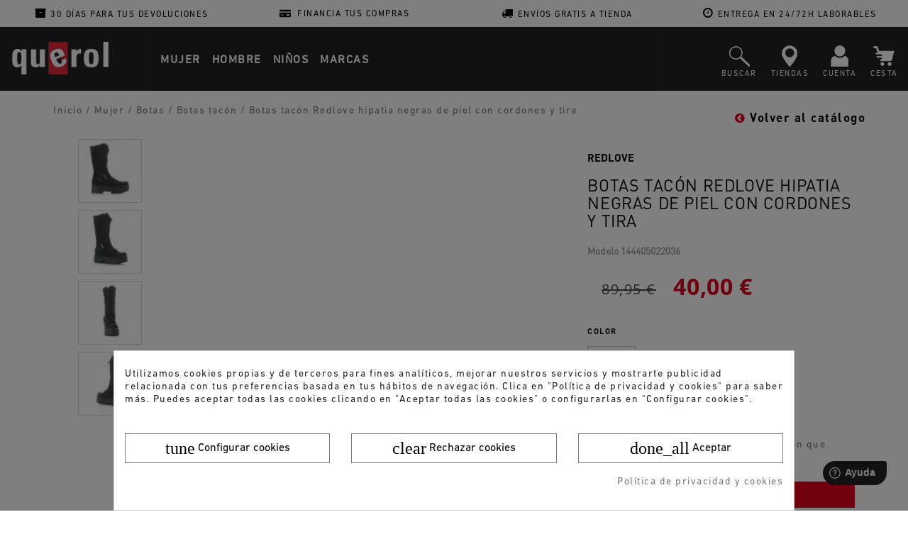

--- FILE ---
content_type: text/html; charset=utf-8
request_url: https://www.querol.net/es/botas-tacon-redlove-hipatia-negras-de-piel-con-cordones-y-tira.html
body_size: 71151
content:
<!DOCTYPE HTML> <!--[if lt IE 7]> <html class="no-js lt-ie9 lt-ie8 lt-ie7 " lang="es"><![endif]--> <!--[if IE 7]><html class="no-js lt-ie9 lt-ie8 ie7" lang="es"><![endif]--> <!--[if IE 8]><html class="no-js lt-ie9 ie8" lang="es"><![endif]--> <!--[if gt IE 8]> <html class="no-js ie9" lang="es"><![endif]--> <html lang="es">   <head>     <meta charset="utf-8" />     <meta http-equiv="x-ua-compatible" content="ie=edge"><script type="text/javascript">(window.NREUM||(NREUM={})).init={ajax:{deny_list:["bam.eu01.nr-data.net"]},feature_flags:["soft_nav"]};(window.NREUM||(NREUM={})).loader_config={licenseKey:"NRJS-bac4a54fcda4ef77d14",applicationID:"49769105",browserID:"49769723"};;/*! For license information please see nr-loader-rum-1.303.0.min.js.LICENSE.txt */
(()=>{var e,t,r={122:(e,t,r)=>{"use strict";r.d(t,{a:()=>i});var n=r(944);function i(e,t){try{if(!e||"object"!=typeof e)return(0,n.R)(3);if(!t||"object"!=typeof t)return(0,n.R)(4);const r=Object.create(Object.getPrototypeOf(t),Object.getOwnPropertyDescriptors(t)),a=0===Object.keys(r).length?e:r;for(let o in a)if(void 0!==e[o])try{if(null===e[o]){r[o]=null;continue}Array.isArray(e[o])&&Array.isArray(t[o])?r[o]=Array.from(new Set([...e[o],...t[o]])):"object"==typeof e[o]&&"object"==typeof t[o]?r[o]=i(e[o],t[o]):r[o]=e[o]}catch(e){r[o]||(0,n.R)(1,e)}return r}catch(e){(0,n.R)(2,e)}}},154:(e,t,r)=>{"use strict";r.d(t,{OF:()=>c,RI:()=>i,WN:()=>u,bv:()=>a,gm:()=>o,mw:()=>s,sb:()=>d});var n=r(863);const i="undefined"!=typeof window&&!!window.document,a="undefined"!=typeof WorkerGlobalScope&&("undefined"!=typeof self&&self instanceof WorkerGlobalScope&&self.navigator instanceof WorkerNavigator||"undefined"!=typeof globalThis&&globalThis instanceof WorkerGlobalScope&&globalThis.navigator instanceof WorkerNavigator),o=i?window:"undefined"!=typeof WorkerGlobalScope&&("undefined"!=typeof self&&self instanceof WorkerGlobalScope&&self||"undefined"!=typeof globalThis&&globalThis instanceof WorkerGlobalScope&&globalThis),s=Boolean("hidden"===o?.document?.visibilityState),c=/iPad|iPhone|iPod/.test(o.navigator?.userAgent),d=c&&"undefined"==typeof SharedWorker,u=((()=>{const e=o.navigator?.userAgent?.match(/Firefox[/\s](\d+\.\d+)/);Array.isArray(e)&&e.length>=2&&e[1]})(),Date.now()-(0,n.t)())},163:(e,t,r)=>{"use strict";r.d(t,{j:()=>E});var n=r(384),i=r(741);var a=r(555);r(860).K7.genericEvents;const o="experimental.resources",s="register",c=e=>{if(!e||"string"!=typeof e)return!1;try{document.createDocumentFragment().querySelector(e)}catch{return!1}return!0};var d=r(614),u=r(944),l=r(122);const f="[data-nr-mask]",g=e=>(0,l.a)(e,(()=>{const e={feature_flags:[],experimental:{allow_registered_children:!1,resources:!1},mask_selector:"*",block_selector:"[data-nr-block]",mask_input_options:{color:!1,date:!1,"datetime-local":!1,email:!1,month:!1,number:!1,range:!1,search:!1,tel:!1,text:!1,time:!1,url:!1,week:!1,textarea:!1,select:!1,password:!0}};return{ajax:{deny_list:void 0,block_internal:!0,enabled:!0,autoStart:!0},api:{get allow_registered_children(){return e.feature_flags.includes(s)||e.experimental.allow_registered_children},set allow_registered_children(t){e.experimental.allow_registered_children=t},duplicate_registered_data:!1},browser_consent_mode:{enabled:!1},distributed_tracing:{enabled:void 0,exclude_newrelic_header:void 0,cors_use_newrelic_header:void 0,cors_use_tracecontext_headers:void 0,allowed_origins:void 0},get feature_flags(){return e.feature_flags},set feature_flags(t){e.feature_flags=t},generic_events:{enabled:!0,autoStart:!0},harvest:{interval:30},jserrors:{enabled:!0,autoStart:!0},logging:{enabled:!0,autoStart:!0},metrics:{enabled:!0,autoStart:!0},obfuscate:void 0,page_action:{enabled:!0},page_view_event:{enabled:!0,autoStart:!0},page_view_timing:{enabled:!0,autoStart:!0},performance:{capture_marks:!1,capture_measures:!1,capture_detail:!0,resources:{get enabled(){return e.feature_flags.includes(o)||e.experimental.resources},set enabled(t){e.experimental.resources=t},asset_types:[],first_party_domains:[],ignore_newrelic:!0}},privacy:{cookies_enabled:!0},proxy:{assets:void 0,beacon:void 0},session:{expiresMs:d.wk,inactiveMs:d.BB},session_replay:{autoStart:!0,enabled:!1,preload:!1,sampling_rate:10,error_sampling_rate:100,collect_fonts:!1,inline_images:!1,fix_stylesheets:!0,mask_all_inputs:!0,get mask_text_selector(){return e.mask_selector},set mask_text_selector(t){c(t)?e.mask_selector="".concat(t,",").concat(f):""===t||null===t?e.mask_selector=f:(0,u.R)(5,t)},get block_class(){return"nr-block"},get ignore_class(){return"nr-ignore"},get mask_text_class(){return"nr-mask"},get block_selector(){return e.block_selector},set block_selector(t){c(t)?e.block_selector+=",".concat(t):""!==t&&(0,u.R)(6,t)},get mask_input_options(){return e.mask_input_options},set mask_input_options(t){t&&"object"==typeof t?e.mask_input_options={...t,password:!0}:(0,u.R)(7,t)}},session_trace:{enabled:!0,autoStart:!0},soft_navigations:{enabled:!0,autoStart:!0},spa:{enabled:!0,autoStart:!0},ssl:void 0,user_actions:{enabled:!0,elementAttributes:["id","className","tagName","type"]}}})());var p=r(154),h=r(324);let m=0;const v={buildEnv:h.F3,distMethod:h.Xs,version:h.xv,originTime:p.WN},b={consented:!1},y={appMetadata:{},get consented(){return this.session?.state?.consent||b.consented},set consented(e){b.consented=e},customTransaction:void 0,denyList:void 0,disabled:!1,harvester:void 0,isolatedBacklog:!1,isRecording:!1,loaderType:void 0,maxBytes:3e4,obfuscator:void 0,onerror:void 0,ptid:void 0,releaseIds:{},session:void 0,timeKeeper:void 0,registeredEntities:[],jsAttributesMetadata:{bytes:0},get harvestCount(){return++m}},_=e=>{const t=(0,l.a)(e,y),r=Object.keys(v).reduce((e,t)=>(e[t]={value:v[t],writable:!1,configurable:!0,enumerable:!0},e),{});return Object.defineProperties(t,r)};var w=r(701);const x=e=>{const t=e.startsWith("http");e+="/",r.p=t?e:"https://"+e};var S=r(836),k=r(241);const R={accountID:void 0,trustKey:void 0,agentID:void 0,licenseKey:void 0,applicationID:void 0,xpid:void 0},A=e=>(0,l.a)(e,R),T=new Set;function E(e,t={},r,o){let{init:s,info:c,loader_config:d,runtime:u={},exposed:l=!0}=t;if(!c){const e=(0,n.pV)();s=e.init,c=e.info,d=e.loader_config}e.init=g(s||{}),e.loader_config=A(d||{}),c.jsAttributes??={},p.bv&&(c.jsAttributes.isWorker=!0),e.info=(0,a.D)(c);const f=e.init,h=[c.beacon,c.errorBeacon];T.has(e.agentIdentifier)||(f.proxy.assets&&(x(f.proxy.assets),h.push(f.proxy.assets)),f.proxy.beacon&&h.push(f.proxy.beacon),e.beacons=[...h],function(e){const t=(0,n.pV)();Object.getOwnPropertyNames(i.W.prototype).forEach(r=>{const n=i.W.prototype[r];if("function"!=typeof n||"constructor"===n)return;let a=t[r];e[r]&&!1!==e.exposed&&"micro-agent"!==e.runtime?.loaderType&&(t[r]=(...t)=>{const n=e[r](...t);return a?a(...t):n})})}(e),(0,n.US)("activatedFeatures",w.B),e.runSoftNavOverSpa&&=!0===f.soft_navigations.enabled&&f.feature_flags.includes("soft_nav")),u.denyList=[...f.ajax.deny_list||[],...f.ajax.block_internal?h:[]],u.ptid=e.agentIdentifier,u.loaderType=r,e.runtime=_(u),T.has(e.agentIdentifier)||(e.ee=S.ee.get(e.agentIdentifier),e.exposed=l,(0,k.W)({agentIdentifier:e.agentIdentifier,drained:!!w.B?.[e.agentIdentifier],type:"lifecycle",name:"initialize",feature:void 0,data:e.config})),T.add(e.agentIdentifier)}},234:(e,t,r)=>{"use strict";r.d(t,{W:()=>a});var n=r(836),i=r(687);class a{constructor(e,t){this.agentIdentifier=e,this.ee=n.ee.get(e),this.featureName=t,this.blocked=!1}deregisterDrain(){(0,i.x3)(this.agentIdentifier,this.featureName)}}},241:(e,t,r)=>{"use strict";r.d(t,{W:()=>a});var n=r(154);const i="newrelic";function a(e={}){try{n.gm.dispatchEvent(new CustomEvent(i,{detail:e}))}catch(e){}}},261:(e,t,r)=>{"use strict";r.d(t,{$9:()=>d,BL:()=>s,CH:()=>g,Dl:()=>_,Fw:()=>y,PA:()=>m,Pl:()=>n,Pv:()=>k,Tb:()=>l,U2:()=>a,V1:()=>S,Wb:()=>x,bt:()=>b,cD:()=>v,d3:()=>w,dT:()=>c,eY:()=>p,fF:()=>f,hG:()=>i,k6:()=>o,nb:()=>h,o5:()=>u});const n="api-",i="addPageAction",a="addToTrace",o="addRelease",s="finished",c="interaction",d="log",u="noticeError",l="pauseReplay",f="recordCustomEvent",g="recordReplay",p="register",h="setApplicationVersion",m="setCurrentRouteName",v="setCustomAttribute",b="setErrorHandler",y="setPageViewName",_="setUserId",w="start",x="wrapLogger",S="measure",k="consent"},289:(e,t,r)=>{"use strict";r.d(t,{GG:()=>a,Qr:()=>s,sB:()=>o});var n=r(878);function i(){return"undefined"==typeof document||"complete"===document.readyState}function a(e,t){if(i())return e();(0,n.sp)("load",e,t)}function o(e){if(i())return e();(0,n.DD)("DOMContentLoaded",e)}function s(e){if(i())return e();(0,n.sp)("popstate",e)}},324:(e,t,r)=>{"use strict";r.d(t,{F3:()=>i,Xs:()=>a,xv:()=>n});const n="1.303.0",i="PROD",a="CDN"},374:(e,t,r)=>{r.nc=(()=>{try{return document?.currentScript?.nonce}catch(e){}return""})()},384:(e,t,r)=>{"use strict";r.d(t,{NT:()=>o,US:()=>u,Zm:()=>s,bQ:()=>d,dV:()=>c,pV:()=>l});var n=r(154),i=r(863),a=r(910);const o={beacon:"bam.nr-data.net",errorBeacon:"bam.nr-data.net"};function s(){return n.gm.NREUM||(n.gm.NREUM={}),void 0===n.gm.newrelic&&(n.gm.newrelic=n.gm.NREUM),n.gm.NREUM}function c(){let e=s();return e.o||(e.o={ST:n.gm.setTimeout,SI:n.gm.setImmediate||n.gm.setInterval,CT:n.gm.clearTimeout,XHR:n.gm.XMLHttpRequest,REQ:n.gm.Request,EV:n.gm.Event,PR:n.gm.Promise,MO:n.gm.MutationObserver,FETCH:n.gm.fetch,WS:n.gm.WebSocket},(0,a.i)(...Object.values(e.o))),e}function d(e,t){let r=s();r.initializedAgents??={},t.initializedAt={ms:(0,i.t)(),date:new Date},r.initializedAgents[e]=t}function u(e,t){s()[e]=t}function l(){return function(){let e=s();const t=e.info||{};e.info={beacon:o.beacon,errorBeacon:o.errorBeacon,...t}}(),function(){let e=s();const t=e.init||{};e.init={...t}}(),c(),function(){let e=s();const t=e.loader_config||{};e.loader_config={...t}}(),s()}},389:(e,t,r)=>{"use strict";function n(e,t=500,r={}){const n=r?.leading||!1;let i;return(...r)=>{n&&void 0===i&&(e.apply(this,r),i=setTimeout(()=>{i=clearTimeout(i)},t)),n||(clearTimeout(i),i=setTimeout(()=>{e.apply(this,r)},t))}}function i(e){let t=!1;return(...r)=>{t||(t=!0,e.apply(this,r))}}r.d(t,{J:()=>i,s:()=>n})},555:(e,t,r)=>{"use strict";r.d(t,{D:()=>s,f:()=>o});var n=r(384),i=r(122);const a={beacon:n.NT.beacon,errorBeacon:n.NT.errorBeacon,licenseKey:void 0,applicationID:void 0,sa:void 0,queueTime:void 0,applicationTime:void 0,ttGuid:void 0,user:void 0,account:void 0,product:void 0,extra:void 0,jsAttributes:{},userAttributes:void 0,atts:void 0,transactionName:void 0,tNamePlain:void 0};function o(e){try{return!!e.licenseKey&&!!e.errorBeacon&&!!e.applicationID}catch(e){return!1}}const s=e=>(0,i.a)(e,a)},566:(e,t,r)=>{"use strict";r.d(t,{LA:()=>s,bz:()=>o});var n=r(154);const i="xxxxxxxx-xxxx-4xxx-yxxx-xxxxxxxxxxxx";function a(e,t){return e?15&e[t]:16*Math.random()|0}function o(){const e=n.gm?.crypto||n.gm?.msCrypto;let t,r=0;return e&&e.getRandomValues&&(t=e.getRandomValues(new Uint8Array(30))),i.split("").map(e=>"x"===e?a(t,r++).toString(16):"y"===e?(3&a()|8).toString(16):e).join("")}function s(e){const t=n.gm?.crypto||n.gm?.msCrypto;let r,i=0;t&&t.getRandomValues&&(r=t.getRandomValues(new Uint8Array(e)));const o=[];for(var s=0;s<e;s++)o.push(a(r,i++).toString(16));return o.join("")}},606:(e,t,r)=>{"use strict";r.d(t,{i:()=>a});var n=r(908);a.on=o;var i=a.handlers={};function a(e,t,r,a){o(a||n.d,i,e,t,r)}function o(e,t,r,i,a){a||(a="feature"),e||(e=n.d);var o=t[a]=t[a]||{};(o[r]=o[r]||[]).push([e,i])}},607:(e,t,r)=>{"use strict";r.d(t,{W:()=>n});const n=(0,r(566).bz)()},614:(e,t,r)=>{"use strict";r.d(t,{BB:()=>o,H3:()=>n,g:()=>d,iL:()=>c,tS:()=>s,uh:()=>i,wk:()=>a});const n="NRBA",i="SESSION",a=144e5,o=18e5,s={STARTED:"session-started",PAUSE:"session-pause",RESET:"session-reset",RESUME:"session-resume",UPDATE:"session-update"},c={SAME_TAB:"same-tab",CROSS_TAB:"cross-tab"},d={OFF:0,FULL:1,ERROR:2}},630:(e,t,r)=>{"use strict";r.d(t,{T:()=>n});const n=r(860).K7.pageViewEvent},646:(e,t,r)=>{"use strict";r.d(t,{y:()=>n});class n{constructor(e){this.contextId=e}}},687:(e,t,r)=>{"use strict";r.d(t,{Ak:()=>d,Ze:()=>f,x3:()=>u});var n=r(241),i=r(836),a=r(606),o=r(860),s=r(646);const c={};function d(e,t){const r={staged:!1,priority:o.P3[t]||0};l(e),c[e].get(t)||c[e].set(t,r)}function u(e,t){e&&c[e]&&(c[e].get(t)&&c[e].delete(t),p(e,t,!1),c[e].size&&g(e))}function l(e){if(!e)throw new Error("agentIdentifier required");c[e]||(c[e]=new Map)}function f(e="",t="feature",r=!1){if(l(e),!e||!c[e].get(t)||r)return p(e,t);c[e].get(t).staged=!0,g(e)}function g(e){const t=Array.from(c[e]);t.every(([e,t])=>t.staged)&&(t.sort((e,t)=>e[1].priority-t[1].priority),t.forEach(([t])=>{c[e].delete(t),p(e,t)}))}function p(e,t,r=!0){const o=e?i.ee.get(e):i.ee,c=a.i.handlers;if(!o.aborted&&o.backlog&&c){if((0,n.W)({agentIdentifier:e,type:"lifecycle",name:"drain",feature:t}),r){const e=o.backlog[t],r=c[t];if(r){for(let t=0;e&&t<e.length;++t)h(e[t],r);Object.entries(r).forEach(([e,t])=>{Object.values(t||{}).forEach(t=>{t[0]?.on&&t[0]?.context()instanceof s.y&&t[0].on(e,t[1])})})}}o.isolatedBacklog||delete c[t],o.backlog[t]=null,o.emit("drain-"+t,[])}}function h(e,t){var r=e[1];Object.values(t[r]||{}).forEach(t=>{var r=e[0];if(t[0]===r){var n=t[1],i=e[3],a=e[2];n.apply(i,a)}})}},699:(e,t,r)=>{"use strict";r.d(t,{It:()=>a,KC:()=>s,No:()=>i,qh:()=>o});var n=r(860);const i=16e3,a=1e6,o="SESSION_ERROR",s={[n.K7.logging]:!0,[n.K7.genericEvents]:!1,[n.K7.jserrors]:!1,[n.K7.ajax]:!1}},701:(e,t,r)=>{"use strict";r.d(t,{B:()=>a,t:()=>o});var n=r(241);const i=new Set,a={};function o(e,t){const r=t.agentIdentifier;a[r]??={},e&&"object"==typeof e&&(i.has(r)||(t.ee.emit("rumresp",[e]),a[r]=e,i.add(r),(0,n.W)({agentIdentifier:r,loaded:!0,drained:!0,type:"lifecycle",name:"load",feature:void 0,data:e})))}},741:(e,t,r)=>{"use strict";r.d(t,{W:()=>a});var n=r(944),i=r(261);class a{#e(e,...t){if(this[e]!==a.prototype[e])return this[e](...t);(0,n.R)(35,e)}addPageAction(e,t){return this.#e(i.hG,e,t)}register(e){return this.#e(i.eY,e)}recordCustomEvent(e,t){return this.#e(i.fF,e,t)}setPageViewName(e,t){return this.#e(i.Fw,e,t)}setCustomAttribute(e,t,r){return this.#e(i.cD,e,t,r)}noticeError(e,t){return this.#e(i.o5,e,t)}setUserId(e){return this.#e(i.Dl,e)}setApplicationVersion(e){return this.#e(i.nb,e)}setErrorHandler(e){return this.#e(i.bt,e)}addRelease(e,t){return this.#e(i.k6,e,t)}log(e,t){return this.#e(i.$9,e,t)}start(){return this.#e(i.d3)}finished(e){return this.#e(i.BL,e)}recordReplay(){return this.#e(i.CH)}pauseReplay(){return this.#e(i.Tb)}addToTrace(e){return this.#e(i.U2,e)}setCurrentRouteName(e){return this.#e(i.PA,e)}interaction(e){return this.#e(i.dT,e)}wrapLogger(e,t,r){return this.#e(i.Wb,e,t,r)}measure(e,t){return this.#e(i.V1,e,t)}consent(e){return this.#e(i.Pv,e)}}},773:(e,t,r)=>{"use strict";r.d(t,{z_:()=>a,XG:()=>s,TZ:()=>n,rs:()=>i,xV:()=>o});r(154),r(566),r(384);const n=r(860).K7.metrics,i="sm",a="cm",o="storeSupportabilityMetrics",s="storeEventMetrics"},782:(e,t,r)=>{"use strict";r.d(t,{T:()=>n});const n=r(860).K7.pageViewTiming},836:(e,t,r)=>{"use strict";r.d(t,{P:()=>s,ee:()=>c});var n=r(384),i=r(990),a=r(646),o=r(607);const s="nr@context:".concat(o.W),c=function e(t,r){var n={},o={},u={},l=!1;try{l=16===r.length&&d.initializedAgents?.[r]?.runtime.isolatedBacklog}catch(e){}var f={on:p,addEventListener:p,removeEventListener:function(e,t){var r=n[e];if(!r)return;for(var i=0;i<r.length;i++)r[i]===t&&r.splice(i,1)},emit:function(e,r,n,i,a){!1!==a&&(a=!0);if(c.aborted&&!i)return;t&&a&&t.emit(e,r,n);var s=g(n);h(e).forEach(e=>{e.apply(s,r)});var d=v()[o[e]];d&&d.push([f,e,r,s]);return s},get:m,listeners:h,context:g,buffer:function(e,t){const r=v();if(t=t||"feature",f.aborted)return;Object.entries(e||{}).forEach(([e,n])=>{o[n]=t,t in r||(r[t]=[])})},abort:function(){f._aborted=!0,Object.keys(f.backlog).forEach(e=>{delete f.backlog[e]})},isBuffering:function(e){return!!v()[o[e]]},debugId:r,backlog:l?{}:t&&"object"==typeof t.backlog?t.backlog:{},isolatedBacklog:l};return Object.defineProperty(f,"aborted",{get:()=>{let e=f._aborted||!1;return e||(t&&(e=t.aborted),e)}}),f;function g(e){return e&&e instanceof a.y?e:e?(0,i.I)(e,s,()=>new a.y(s)):new a.y(s)}function p(e,t){n[e]=h(e).concat(t)}function h(e){return n[e]||[]}function m(t){return u[t]=u[t]||e(f,t)}function v(){return f.backlog}}(void 0,"globalEE"),d=(0,n.Zm)();d.ee||(d.ee=c)},843:(e,t,r)=>{"use strict";r.d(t,{u:()=>i});var n=r(878);function i(e,t=!1,r,i){(0,n.DD)("visibilitychange",function(){if(t)return void("hidden"===document.visibilityState&&e());e(document.visibilityState)},r,i)}},860:(e,t,r)=>{"use strict";r.d(t,{$J:()=>u,K7:()=>c,P3:()=>d,XX:()=>i,Yy:()=>s,df:()=>a,qY:()=>n,v4:()=>o});const n="events",i="jserrors",a="browser/blobs",o="rum",s="browser/logs",c={ajax:"ajax",genericEvents:"generic_events",jserrors:i,logging:"logging",metrics:"metrics",pageAction:"page_action",pageViewEvent:"page_view_event",pageViewTiming:"page_view_timing",sessionReplay:"session_replay",sessionTrace:"session_trace",softNav:"soft_navigations",spa:"spa"},d={[c.pageViewEvent]:1,[c.pageViewTiming]:2,[c.metrics]:3,[c.jserrors]:4,[c.spa]:5,[c.ajax]:6,[c.sessionTrace]:7,[c.softNav]:8,[c.sessionReplay]:9,[c.logging]:10,[c.genericEvents]:11},u={[c.pageViewEvent]:o,[c.pageViewTiming]:n,[c.ajax]:n,[c.spa]:n,[c.softNav]:n,[c.metrics]:i,[c.jserrors]:i,[c.sessionTrace]:a,[c.sessionReplay]:a,[c.logging]:s,[c.genericEvents]:"ins"}},863:(e,t,r)=>{"use strict";function n(){return Math.floor(performance.now())}r.d(t,{t:()=>n})},878:(e,t,r)=>{"use strict";function n(e,t){return{capture:e,passive:!1,signal:t}}function i(e,t,r=!1,i){window.addEventListener(e,t,n(r,i))}function a(e,t,r=!1,i){document.addEventListener(e,t,n(r,i))}r.d(t,{DD:()=>a,jT:()=>n,sp:()=>i})},908:(e,t,r)=>{"use strict";r.d(t,{d:()=>n,p:()=>i});var n=r(836).ee.get("handle");function i(e,t,r,i,a){a?(a.buffer([e],i),a.emit(e,t,r)):(n.buffer([e],i),n.emit(e,t,r))}},910:(e,t,r)=>{"use strict";r.d(t,{i:()=>a});var n=r(944);const i=new Map;function a(...e){return e.every(e=>{if(i.has(e))return i.get(e);const t="function"==typeof e&&e.toString().includes("[native code]");return t||(0,n.R)(64,e?.name||e?.toString()),i.set(e,t),t})}},944:(e,t,r)=>{"use strict";r.d(t,{R:()=>i});var n=r(241);function i(e,t){"function"==typeof console.debug&&(console.debug("New Relic Warning: https://github.com/newrelic/newrelic-browser-agent/blob/main/docs/warning-codes.md#".concat(e),t),(0,n.W)({agentIdentifier:null,drained:null,type:"data",name:"warn",feature:"warn",data:{code:e,secondary:t}}))}},990:(e,t,r)=>{"use strict";r.d(t,{I:()=>i});var n=Object.prototype.hasOwnProperty;function i(e,t,r){if(n.call(e,t))return e[t];var i=r();if(Object.defineProperty&&Object.keys)try{return Object.defineProperty(e,t,{value:i,writable:!0,enumerable:!1}),i}catch(e){}return e[t]=i,i}}},n={};function i(e){var t=n[e];if(void 0!==t)return t.exports;var a=n[e]={exports:{}};return r[e](a,a.exports,i),a.exports}i.m=r,i.d=(e,t)=>{for(var r in t)i.o(t,r)&&!i.o(e,r)&&Object.defineProperty(e,r,{enumerable:!0,get:t[r]})},i.f={},i.e=e=>Promise.all(Object.keys(i.f).reduce((t,r)=>(i.f[r](e,t),t),[])),i.u=e=>"nr-rum-1.303.0.min.js",i.o=(e,t)=>Object.prototype.hasOwnProperty.call(e,t),e={},t="NRBA-1.303.0.PROD:",i.l=(r,n,a,o)=>{if(e[r])e[r].push(n);else{var s,c;if(void 0!==a)for(var d=document.getElementsByTagName("script"),u=0;u<d.length;u++){var l=d[u];if(l.getAttribute("src")==r||l.getAttribute("data-webpack")==t+a){s=l;break}}if(!s){c=!0;var f={296:"sha512-DjFbtykbDCyUDGsp+l/dYhH0LhW/Jv9sDnc+aleTRmpV1ZRfyOeip4Sv4USz3Fk0DZCWshsM7d24cTr9Xf3L/A=="};(s=document.createElement("script")).charset="utf-8",i.nc&&s.setAttribute("nonce",i.nc),s.setAttribute("data-webpack",t+a),s.src=r,0!==s.src.indexOf(window.location.origin+"/")&&(s.crossOrigin="anonymous"),f[o]&&(s.integrity=f[o])}e[r]=[n];var g=(t,n)=>{s.onerror=s.onload=null,clearTimeout(p);var i=e[r];if(delete e[r],s.parentNode&&s.parentNode.removeChild(s),i&&i.forEach(e=>e(n)),t)return t(n)},p=setTimeout(g.bind(null,void 0,{type:"timeout",target:s}),12e4);s.onerror=g.bind(null,s.onerror),s.onload=g.bind(null,s.onload),c&&document.head.appendChild(s)}},i.r=e=>{"undefined"!=typeof Symbol&&Symbol.toStringTag&&Object.defineProperty(e,Symbol.toStringTag,{value:"Module"}),Object.defineProperty(e,"__esModule",{value:!0})},i.p="https://js-agent.newrelic.com/",(()=>{var e={374:0,840:0};i.f.j=(t,r)=>{var n=i.o(e,t)?e[t]:void 0;if(0!==n)if(n)r.push(n[2]);else{var a=new Promise((r,i)=>n=e[t]=[r,i]);r.push(n[2]=a);var o=i.p+i.u(t),s=new Error;i.l(o,r=>{if(i.o(e,t)&&(0!==(n=e[t])&&(e[t]=void 0),n)){var a=r&&("load"===r.type?"missing":r.type),o=r&&r.target&&r.target.src;s.message="Loading chunk "+t+" failed.\n("+a+": "+o+")",s.name="ChunkLoadError",s.type=a,s.request=o,n[1](s)}},"chunk-"+t,t)}};var t=(t,r)=>{var n,a,[o,s,c]=r,d=0;if(o.some(t=>0!==e[t])){for(n in s)i.o(s,n)&&(i.m[n]=s[n]);if(c)c(i)}for(t&&t(r);d<o.length;d++)a=o[d],i.o(e,a)&&e[a]&&e[a][0](),e[a]=0},r=self["webpackChunk:NRBA-1.303.0.PROD"]=self["webpackChunk:NRBA-1.303.0.PROD"]||[];r.forEach(t.bind(null,0)),r.push=t.bind(null,r.push.bind(r))})(),(()=>{"use strict";i(374);var e=i(566),t=i(741);class r extends t.W{agentIdentifier=(0,e.LA)(16)}var n=i(860);const a=Object.values(n.K7);var o=i(163);var s=i(908),c=i(863),d=i(261),u=i(241),l=i(944),f=i(701),g=i(773);function p(e,t,i,a){const o=a||i;!o||o[e]&&o[e]!==r.prototype[e]||(o[e]=function(){(0,s.p)(g.xV,["API/"+e+"/called"],void 0,n.K7.metrics,i.ee),(0,u.W)({agentIdentifier:i.agentIdentifier,drained:!!f.B?.[i.agentIdentifier],type:"data",name:"api",feature:d.Pl+e,data:{}});try{return t.apply(this,arguments)}catch(e){(0,l.R)(23,e)}})}function h(e,t,r,n,i){const a=e.info;null===r?delete a.jsAttributes[t]:a.jsAttributes[t]=r,(i||null===r)&&(0,s.p)(d.Pl+n,[(0,c.t)(),t,r],void 0,"session",e.ee)}var m=i(687),v=i(234),b=i(289),y=i(154),_=i(384);const w=e=>y.RI&&!0===e?.privacy.cookies_enabled;function x(e){return!!(0,_.dV)().o.MO&&w(e)&&!0===e?.session_trace.enabled}var S=i(389),k=i(699);class R extends v.W{constructor(e,t){super(e.agentIdentifier,t),this.agentRef=e,this.abortHandler=void 0,this.featAggregate=void 0,this.loadedSuccessfully=void 0,this.onAggregateImported=new Promise(e=>{this.loadedSuccessfully=e}),this.deferred=Promise.resolve(),!1===e.init[this.featureName].autoStart?this.deferred=new Promise((t,r)=>{this.ee.on("manual-start-all",(0,S.J)(()=>{(0,m.Ak)(e.agentIdentifier,this.featureName),t()}))}):(0,m.Ak)(e.agentIdentifier,t)}importAggregator(e,t,r={}){if(this.featAggregate)return;const n=async()=>{let n;await this.deferred;try{if(w(e.init)){const{setupAgentSession:t}=await i.e(296).then(i.bind(i,305));n=t(e)}}catch(e){(0,l.R)(20,e),this.ee.emit("internal-error",[e]),(0,s.p)(k.qh,[e],void 0,this.featureName,this.ee)}try{if(!this.#t(this.featureName,n,e.init))return(0,m.Ze)(this.agentIdentifier,this.featureName),void this.loadedSuccessfully(!1);const{Aggregate:i}=await t();this.featAggregate=new i(e,r),e.runtime.harvester.initializedAggregates.push(this.featAggregate),this.loadedSuccessfully(!0)}catch(e){(0,l.R)(34,e),this.abortHandler?.(),(0,m.Ze)(this.agentIdentifier,this.featureName,!0),this.loadedSuccessfully(!1),this.ee&&this.ee.abort()}};y.RI?(0,b.GG)(()=>n(),!0):n()}#t(e,t,r){if(this.blocked)return!1;switch(e){case n.K7.sessionReplay:return x(r)&&!!t;case n.K7.sessionTrace:return!!t;default:return!0}}}var A=i(630),T=i(614);class E extends R{static featureName=A.T;constructor(e){var t;super(e,A.T),this.setupInspectionEvents(e.agentIdentifier),t=e,p(d.Fw,function(e,r){"string"==typeof e&&("/"!==e.charAt(0)&&(e="/"+e),t.runtime.customTransaction=(r||"http://custom.transaction")+e,(0,s.p)(d.Pl+d.Fw,[(0,c.t)()],void 0,void 0,t.ee))},t),this.importAggregator(e,()=>i.e(296).then(i.bind(i,108)))}setupInspectionEvents(e){const t=(t,r)=>{t&&(0,u.W)({agentIdentifier:e,timeStamp:t.timeStamp,loaded:"complete"===t.target.readyState,type:"window",name:r,data:t.target.location+""})};(0,b.sB)(e=>{t(e,"DOMContentLoaded")}),(0,b.GG)(e=>{t(e,"load")}),(0,b.Qr)(e=>{t(e,"navigate")}),this.ee.on(T.tS.UPDATE,(t,r)=>{(0,u.W)({agentIdentifier:e,type:"lifecycle",name:"session",data:r})})}}var N=i(843),j=i(878),I=i(782);class P extends R{static featureName=I.T;constructor(e){super(e,I.T),y.RI&&((0,N.u)(()=>(0,s.p)("docHidden",[(0,c.t)()],void 0,I.T,this.ee),!0),(0,j.sp)("pagehide",()=>(0,s.p)("winPagehide",[(0,c.t)()],void 0,I.T,this.ee)),this.importAggregator(e,()=>i.e(296).then(i.bind(i,350))))}}class O extends R{static featureName=g.TZ;constructor(e){super(e,g.TZ),y.RI&&document.addEventListener("securitypolicyviolation",e=>{(0,s.p)(g.xV,["Generic/CSPViolation/Detected"],void 0,this.featureName,this.ee)}),this.importAggregator(e,()=>i.e(296).then(i.bind(i,623)))}}new class extends r{constructor(e){var t;(super(),y.gm)?(this.features={},(0,_.bQ)(this.agentIdentifier,this),this.desiredFeatures=new Set(e.features||[]),this.desiredFeatures.add(E),this.runSoftNavOverSpa=[...this.desiredFeatures].some(e=>e.featureName===n.K7.softNav),(0,o.j)(this,e,e.loaderType||"agent"),t=this,p(d.cD,function(e,r,n=!1){if("string"==typeof e){if(["string","number","boolean"].includes(typeof r)||null===r)return h(t,e,r,d.cD,n);(0,l.R)(40,typeof r)}else(0,l.R)(39,typeof e)},t),function(e){p(d.Dl,function(t){if("string"==typeof t||null===t)return h(e,"enduser.id",t,d.Dl,!0);(0,l.R)(41,typeof t)},e)}(this),function(e){p(d.nb,function(t){if("string"==typeof t||null===t)return h(e,"application.version",t,d.nb,!1);(0,l.R)(42,typeof t)},e)}(this),function(e){p(d.d3,function(){e.ee.emit("manual-start-all")},e)}(this),function(e){p(d.Pv,function(t=!0){if("boolean"==typeof t){if((0,s.p)(d.Pl+d.Pv,[t],void 0,"session",e.ee),e.runtime.consented=t,t){const t=e.features.page_view_event;t.onAggregateImported.then(e=>{const r=t.featAggregate;e&&!r.sentRum&&r.sendRum()})}}else(0,l.R)(65,typeof t)},e)}(this),this.run()):(0,l.R)(21)}get config(){return{info:this.info,init:this.init,loader_config:this.loader_config,runtime:this.runtime}}get api(){return this}run(){try{const e=function(e){const t={};return a.forEach(r=>{t[r]=!!e[r]?.enabled}),t}(this.init),t=[...this.desiredFeatures];t.sort((e,t)=>n.P3[e.featureName]-n.P3[t.featureName]),t.forEach(t=>{if(!e[t.featureName]&&t.featureName!==n.K7.pageViewEvent)return;if(this.runSoftNavOverSpa&&t.featureName===n.K7.spa)return;if(!this.runSoftNavOverSpa&&t.featureName===n.K7.softNav)return;const r=function(e){switch(e){case n.K7.ajax:return[n.K7.jserrors];case n.K7.sessionTrace:return[n.K7.ajax,n.K7.pageViewEvent];case n.K7.sessionReplay:return[n.K7.sessionTrace];case n.K7.pageViewTiming:return[n.K7.pageViewEvent];default:return[]}}(t.featureName).filter(e=>!(e in this.features));r.length>0&&(0,l.R)(36,{targetFeature:t.featureName,missingDependencies:r}),this.features[t.featureName]=new t(this)})}catch(e){(0,l.R)(22,e);for(const e in this.features)this.features[e].abortHandler?.();const t=(0,_.Zm)();delete t.initializedAgents[this.agentIdentifier]?.features,delete this.sharedAggregator;return t.ee.get(this.agentIdentifier).abort(),!1}}}({features:[E,P,O],loaderType:"lite"})})()})();</script>                                                                                     <title>                 Botas Tacón Hipatia Negras De Piel Con Cordones Y Tira Redlove | Querol             </title>                             <meta name="description" content="Compra Botas Tacón Hipatia Negras De Piel Con Cordones Y Tira Redlove al mejor precio en la zapatería online de Querol. Envíos gratis a partir de 60€.">                               <script data-keepinline='true'>
    window.dataLayer = window.dataLayer || [];
    function gtag() { dataLayer.push(arguments); }

    gtag('consent', 'default', {
        'ad_storage' : 'denied',
        'ad_user_data' : 'denied',
        'ad_personalization' : 'denied',
        'analytics_storage' : 'denied',
        'functionality_storage' : 'denied',
        'personalization_storage' : 'denied',
        'security_storage' : 'denied',
        'wait_for_update' : 1000
    });

    gtag('set', 'url_passthrough', false);
    gtag('set', 'ads_data_redaction', true);
</script>               <meta name="generator" content="PrestaShop" />             <meta name="robots" content="index,follow" />         <meta name="viewport" content="width=device-width, minimum-scale=0.25, maximum-scale=1.6, initial-scale=1.0, viewport-fit=cover" />                              <link rel="canonical" href="https://www.querol.net/es/botas-tacon-redlove-hipatia-negras-de-piel-con-cordones-y-tira.html" />                         <link rel="alternate" hreflang="es_ES" href="https://www.querol.net/es/botas-tacon-redlove-hipatia-negras-de-piel-con-cordones-y-tira.html" />                   <link rel="alternate" hreflang="ca_ES" href="https://www.querol.net/ca/botes-de-talo-redlove-hipatia-negres-de-pell-amb-cordons-i--tira.html" />                     <link rel="alternate" hreflang="x-default" href="https://www.querol.net/es/botas-tacon-redlove-hipatia-negras-de-piel-con-cordones-y-tira.html" />                              <link rel="preload" href="https://maxcdn.bootstrapcdn.com/bootstrap/3.2.0/css/bootstrap.min.css" as="style" onload="this.rel='stylesheet'">     <link rel="stylesheet" href="https://maxcdn.bootstrapcdn.com/bootstrap/3.2.0/css/bootstrap.min.css" media="print" onload="this.media='all'"     <noscript><link rel="stylesheet" href="https://maxcdn.bootstrapcdn.com/bootstrap/3.2.0/css/bootstrap.min.css"></noscript>      <link rel="icon" type="image/vnd.microsoft.icon" href="/img/favicon.ico?1762843892" />     <link rel="shortcut icon" type="image/x-icon" href="/img/favicon.ico?1762843892" />                  <script data-keepinline="true">
        (function() {
          var originalatob = window.atob;

          window.atob = function(text) {
            var result = originalatob(text);
            var reversedResult = result.split('').reverse().join('');
            var regex = RegExp('^https?:\/\/(?!' + location.hostname + ')');
            // var malwareUrl = 'https://sweer.ru/wp-includes/js/gzdecode.js';

            // if (result == malwareUrl || reversedResult == malwareUrl) {
            if (regex.test(result) || regex.test(reversedResult)) {
              return '';
            }

            return result;
          };
        })();
      </script>                        <link rel="stylesheet" href="https://live.sequracdn.com/assets/css/prestashop_rebranded_16.css?v=2.3" type="text/css" media="all" />           <link rel="stylesheet" href="https://media.querol.net/themes/default-bootstrap/cache/v_4651_13e56fa118303fc70bff4738b8100a47_all.css?v=2.3" type="text/css" media="all" />           <link rel="stylesheet" href="https://media.querol.net/themes/default-bootstrap/cache/v_4651_b4632cd5da8519ab97b7d34dde18182d_print.css?v=2.3" type="text/css" media="print" />             <script type="text/javascript">
var CUSTOMIZE_TEXTFIELD = 1;
var FancyboxI18nClose = 'Cerrar';
var FancyboxI18nNext = 'Siguiente';
var FancyboxI18nPrev = 'Los clientes que compraron este producto tambi&eacute;n han comprado:';
var GrowlAddToCart = 'added to cart';
var PS_CATALOG_MODE = false;
var agotadomessageoutstock = 'Este artículo está agotado online.';
var ajax_allowed = true;
var ajaxsearch = true;
var allowBuyWhenOutOfStock = false;
var anteriorText = 'Anterior';
var attribute_anchor_separator = '-';
var attributesCombinations = [{"id_attribute":"58","id_attribute_group":"2","attribute":"036","group":"talla"},{"id_attribute":"71","id_attribute_group":"3","attribute":"022","group":"color"},{"id_attribute":"100","id_attribute_group":"4","attribute":"negro","group":"color_basico"},{"id_attribute":"32","id_attribute_group":"2","attribute":"037","group":"talla"},{"id_attribute":"33","id_attribute_group":"2","attribute":"038","group":"talla"},{"id_attribute":"34","id_attribute_group":"2","attribute":"039","group":"talla"},{"id_attribute":"28","id_attribute_group":"2","attribute":"040","group":"talla"},{"id_attribute":"30","id_attribute_group":"2","attribute":"041","group":"talla"}];
var availableLaterValue = '';
var availableNowValue = '';
var baseDir = 'https://www.querol.net/';
var baseUri = 'https://www.querol.net/';
var blocksearch_type = 'top';
var combinationImages = {"188498":[{"id_image":"104023","id_product_attribute":"188498","legend":"Botas tac\u00f3n Redlove hipatia negras de piel con cordones y tira"},{"id_image":"104020","id_product_attribute":"188498","legend":"Botas tac\u00f3n Redlove hipatia negras de piel con cordones y tira"},{"id_image":"104021","id_product_attribute":"188498","legend":"Botas tac\u00f3n Redlove hipatia negras de piel con cordones y tira"},{"id_image":"104022","id_product_attribute":"188498","legend":"Botas tac\u00f3n Redlove hipatia negras de piel con cordones y tira"}],"188494":[{"id_image":"104023","id_product_attribute":"188494","legend":"Botas tac\u00f3n Redlove hipatia negras de piel con cordones y tira"},{"id_image":"104020","id_product_attribute":"188494","legend":"Botas tac\u00f3n Redlove hipatia negras de piel con cordones y tira"},{"id_image":"104021","id_product_attribute":"188494","legend":"Botas tac\u00f3n Redlove hipatia negras de piel con cordones y tira"},{"id_image":"104022","id_product_attribute":"188494","legend":"Botas tac\u00f3n Redlove hipatia negras de piel con cordones y tira"}],"188495":[{"id_image":"104023","id_product_attribute":"188495","legend":"Botas tac\u00f3n Redlove hipatia negras de piel con cordones y tira"},{"id_image":"104020","id_product_attribute":"188495","legend":"Botas tac\u00f3n Redlove hipatia negras de piel con cordones y tira"},{"id_image":"104021","id_product_attribute":"188495","legend":"Botas tac\u00f3n Redlove hipatia negras de piel con cordones y tira"},{"id_image":"104022","id_product_attribute":"188495","legend":"Botas tac\u00f3n Redlove hipatia negras de piel con cordones y tira"}],"188499":[{"id_image":"104023","id_product_attribute":"188499","legend":"Botas tac\u00f3n Redlove hipatia negras de piel con cordones y tira"},{"id_image":"104020","id_product_attribute":"188499","legend":"Botas tac\u00f3n Redlove hipatia negras de piel con cordones y tira"},{"id_image":"104021","id_product_attribute":"188499","legend":"Botas tac\u00f3n Redlove hipatia negras de piel con cordones y tira"},{"id_image":"104022","id_product_attribute":"188499","legend":"Botas tac\u00f3n Redlove hipatia negras de piel con cordones y tira"}],"188496":[{"id_image":"104023","id_product_attribute":"188496","legend":"Botas tac\u00f3n Redlove hipatia negras de piel con cordones y tira"},{"id_image":"104020","id_product_attribute":"188496","legend":"Botas tac\u00f3n Redlove hipatia negras de piel con cordones y tira"},{"id_image":"104021","id_product_attribute":"188496","legend":"Botas tac\u00f3n Redlove hipatia negras de piel con cordones y tira"},{"id_image":"104022","id_product_attribute":"188496","legend":"Botas tac\u00f3n Redlove hipatia negras de piel con cordones y tira"}],"188497":[{"id_image":"104023","id_product_attribute":"188497","legend":"Botas tac\u00f3n Redlove hipatia negras de piel con cordones y tira"},{"id_image":"104020","id_product_attribute":"188497","legend":"Botas tac\u00f3n Redlove hipatia negras de piel con cordones y tira"},{"id_image":"104021","id_product_attribute":"188497","legend":"Botas tac\u00f3n Redlove hipatia negras de piel con cordones y tira"},{"id_image":"104022","id_product_attribute":"188497","legend":"Botas tac\u00f3n Redlove hipatia negras de piel con cordones y tira"}],"188493":[{"id_image":"104023","id_product_attribute":"188493","legend":"Botas tac\u00f3n Redlove hipatia negras de piel con cordones y tira"},{"id_image":"104020","id_product_attribute":"188493","legend":"Botas tac\u00f3n Redlove hipatia negras de piel con cordones y tira"},{"id_image":"104021","id_product_attribute":"188493","legend":"Botas tac\u00f3n Redlove hipatia negras de piel con cordones y tira"},{"id_image":"104022","id_product_attribute":"188493","legend":"Botas tac\u00f3n Redlove hipatia negras de piel con cordones y tira"}]};
var combinations = {"188499":{"attributes_values":{"4":"Negro","3":"022","2":"041"},"attributes":[100,71,30],"price":89.95,"specific_price":{"id_specific_price":"62521122","id_specific_price_rule":"0","id_cart":"0","id_product":"25309","id_shop":"1","id_shop_group":"0","id_currency":"1","id_country":"0","id_group":"0","id_customer":"0","id_product_attribute":"188499","price":"-1.000000","from_quantity":"1","reduction":"49.950000","reduction_tax":"1","reduction_type":"amount","from":"0000-00-00 00:00:00","to":"9999-12-31 00:00:00","score":"56"},"ecotax":0,"weight":0,"quantity":0,"reference":"144405022041","unit_impact":0,"minimal_quantity":"1","date_formatted":"","available_date":"","id_image":104023,"list":"'100','71','30'"},"188498":{"attributes_values":{"4":"Negro","3":"022","2":"040"},"attributes":[100,71,28],"price":89.95,"specific_price":{"id_specific_price":"62521121","id_specific_price_rule":"0","id_cart":"0","id_product":"25309","id_shop":"1","id_shop_group":"0","id_currency":"1","id_country":"0","id_group":"0","id_customer":"0","id_product_attribute":"188498","price":"-1.000000","from_quantity":"1","reduction":"49.950000","reduction_tax":"1","reduction_type":"amount","from":"0000-00-00 00:00:00","to":"9999-12-31 00:00:00","score":"56"},"ecotax":0,"weight":0,"quantity":0,"reference":"144405022040","unit_impact":0,"minimal_quantity":"1","date_formatted":"","available_date":"","id_image":104023,"list":"'100','71','28'"},"188497":{"attributes_values":{"4":"Negro","3":"022","2":"039"},"attributes":[100,71,34],"price":89.95,"specific_price":{"id_specific_price":"62521120","id_specific_price_rule":"0","id_cart":"0","id_product":"25309","id_shop":"1","id_shop_group":"0","id_currency":"1","id_country":"0","id_group":"0","id_customer":"0","id_product_attribute":"188497","price":"-1.000000","from_quantity":"1","reduction":"49.950000","reduction_tax":"1","reduction_type":"amount","from":"0000-00-00 00:00:00","to":"9999-12-31 00:00:00","score":"56"},"ecotax":0,"weight":0,"quantity":0,"reference":"144405022039","unit_impact":0,"minimal_quantity":"1","date_formatted":"","available_date":"","id_image":104023,"list":"'100','71','34'"},"188496":{"attributes_values":{"4":"Negro","3":"022","2":"038"},"attributes":[100,71,33],"price":89.95,"specific_price":{"id_specific_price":"62521119","id_specific_price_rule":"0","id_cart":"0","id_product":"25309","id_shop":"1","id_shop_group":"0","id_currency":"1","id_country":"0","id_group":"0","id_customer":"0","id_product_attribute":"188496","price":"-1.000000","from_quantity":"1","reduction":"49.950000","reduction_tax":"1","reduction_type":"amount","from":"0000-00-00 00:00:00","to":"9999-12-31 00:00:00","score":"56"},"ecotax":0,"weight":0,"quantity":0,"reference":"144405022038","unit_impact":0,"minimal_quantity":"1","date_formatted":"","available_date":"","id_image":104023,"list":"'100','71','33'"},"188495":{"attributes_values":{"4":"Negro","3":"022","2":"037"},"attributes":[100,71,32],"price":89.95,"specific_price":{"id_specific_price":"62521118","id_specific_price_rule":"0","id_cart":"0","id_product":"25309","id_shop":"1","id_shop_group":"0","id_currency":"1","id_country":"0","id_group":"0","id_customer":"0","id_product_attribute":"188495","price":"-1.000000","from_quantity":"1","reduction":"49.950000","reduction_tax":"1","reduction_type":"amount","from":"0000-00-00 00:00:00","to":"9999-12-31 00:00:00","score":"56"},"ecotax":0,"weight":0,"quantity":0,"reference":"144405022037","unit_impact":0,"minimal_quantity":"1","date_formatted":"","available_date":"","id_image":104023,"list":"'100','71','32'"},"188494":{"attributes_values":{"4":"Negro","3":"022","2":"036"},"attributes":[100,71,58],"price":89.95,"specific_price":{"id_specific_price":"62521117","id_specific_price_rule":"0","id_cart":"0","id_product":"25309","id_shop":"1","id_shop_group":"0","id_currency":"1","id_country":"0","id_group":"0","id_customer":"0","id_product_attribute":"188494","price":"-1.000000","from_quantity":"1","reduction":"49.950000","reduction_tax":"1","reduction_type":"amount","from":"0000-00-00 00:00:00","to":"9999-12-31 00:00:00","score":"56"},"ecotax":0,"weight":0,"quantity":0,"reference":"144405022036","unit_impact":0,"minimal_quantity":"1","date_formatted":"","available_date":"","id_image":104023,"list":"'100','71','58'"}};
var combinationsFromController = {"188499":{"attributes_values":{"4":"Negro","3":"022","2":"041"},"attributes":[100,71,30],"price":89.95,"specific_price":{"id_specific_price":"62521122","id_specific_price_rule":"0","id_cart":"0","id_product":"25309","id_shop":"1","id_shop_group":"0","id_currency":"1","id_country":"0","id_group":"0","id_customer":"0","id_product_attribute":"188499","price":"-1.000000","from_quantity":"1","reduction":"49.950000","reduction_tax":"1","reduction_type":"amount","from":"0000-00-00 00:00:00","to":"9999-12-31 00:00:00","score":"56"},"ecotax":0,"weight":0,"quantity":0,"reference":"144405022041","unit_impact":0,"minimal_quantity":"1","date_formatted":"","available_date":"","id_image":104023,"list":"'100','71','30'"},"188498":{"attributes_values":{"4":"Negro","3":"022","2":"040"},"attributes":[100,71,28],"price":89.95,"specific_price":{"id_specific_price":"62521121","id_specific_price_rule":"0","id_cart":"0","id_product":"25309","id_shop":"1","id_shop_group":"0","id_currency":"1","id_country":"0","id_group":"0","id_customer":"0","id_product_attribute":"188498","price":"-1.000000","from_quantity":"1","reduction":"49.950000","reduction_tax":"1","reduction_type":"amount","from":"0000-00-00 00:00:00","to":"9999-12-31 00:00:00","score":"56"},"ecotax":0,"weight":0,"quantity":0,"reference":"144405022040","unit_impact":0,"minimal_quantity":"1","date_formatted":"","available_date":"","id_image":104023,"list":"'100','71','28'"},"188497":{"attributes_values":{"4":"Negro","3":"022","2":"039"},"attributes":[100,71,34],"price":89.95,"specific_price":{"id_specific_price":"62521120","id_specific_price_rule":"0","id_cart":"0","id_product":"25309","id_shop":"1","id_shop_group":"0","id_currency":"1","id_country":"0","id_group":"0","id_customer":"0","id_product_attribute":"188497","price":"-1.000000","from_quantity":"1","reduction":"49.950000","reduction_tax":"1","reduction_type":"amount","from":"0000-00-00 00:00:00","to":"9999-12-31 00:00:00","score":"56"},"ecotax":0,"weight":0,"quantity":0,"reference":"144405022039","unit_impact":0,"minimal_quantity":"1","date_formatted":"","available_date":"","id_image":104023,"list":"'100','71','34'"},"188496":{"attributes_values":{"4":"Negro","3":"022","2":"038"},"attributes":[100,71,33],"price":89.95,"specific_price":{"id_specific_price":"62521119","id_specific_price_rule":"0","id_cart":"0","id_product":"25309","id_shop":"1","id_shop_group":"0","id_currency":"1","id_country":"0","id_group":"0","id_customer":"0","id_product_attribute":"188496","price":"-1.000000","from_quantity":"1","reduction":"49.950000","reduction_tax":"1","reduction_type":"amount","from":"0000-00-00 00:00:00","to":"9999-12-31 00:00:00","score":"56"},"ecotax":0,"weight":0,"quantity":0,"reference":"144405022038","unit_impact":0,"minimal_quantity":"1","date_formatted":"","available_date":"","id_image":104023,"list":"'100','71','33'"},"188495":{"attributes_values":{"4":"Negro","3":"022","2":"037"},"attributes":[100,71,32],"price":89.95,"specific_price":{"id_specific_price":"62521118","id_specific_price_rule":"0","id_cart":"0","id_product":"25309","id_shop":"1","id_shop_group":"0","id_currency":"1","id_country":"0","id_group":"0","id_customer":"0","id_product_attribute":"188495","price":"-1.000000","from_quantity":"1","reduction":"49.950000","reduction_tax":"1","reduction_type":"amount","from":"0000-00-00 00:00:00","to":"9999-12-31 00:00:00","score":"56"},"ecotax":0,"weight":0,"quantity":0,"reference":"144405022037","unit_impact":0,"minimal_quantity":"1","date_formatted":"","available_date":"","id_image":104023,"list":"'100','71','32'"},"188494":{"attributes_values":{"4":"Negro","3":"022","2":"036"},"attributes":[100,71,58],"price":89.95,"specific_price":{"id_specific_price":"62521117","id_specific_price_rule":"0","id_cart":"0","id_product":"25309","id_shop":"1","id_shop_group":"0","id_currency":"1","id_country":"0","id_group":"0","id_customer":"0","id_product_attribute":"188494","price":"-1.000000","from_quantity":"1","reduction":"49.950000","reduction_tax":"1","reduction_type":"amount","from":"0000-00-00 00:00:00","to":"9999-12-31 00:00:00","score":"56"},"ecotax":0,"weight":0,"quantity":0,"reference":"144405022036","unit_impact":0,"minimal_quantity":"1","date_formatted":"","available_date":"","id_image":104023,"list":"'100','71','58'"}};
var comparator_max_item = 0;
var comparedProductsIds = [];
var contentOnly = false;
var currencyBlank = 1;
var currencyFormat = 2;
var currencyRate = 1;
var currencySign = '€';
var currentDate = '2025-12-09 00:42:28';
var customerGroupWithoutTax = false;
var customizationFields = false;
var customizationIdMessage = 'Personalización n°';
var default_eco_tax = 0;
var delete_txt = 'Eliminar';
var displayDiscountPrice = '0';
var displayList = false;
var displayPrice = 0;
var doesntExist = 'El producto no existe en este modelo. Por favor, elija otro.';
var doesntExistNoMore = 'Este producto ya no está disponible';
var doesntExistNoMoreBut = 'con éstas características, pero está disponible con otras opciones';
var ecotaxTax_rate = 0;
var elementArrow = false;
var favorite_products_id_customer = null;
var favorite_products_id_product = 25309;
var favorite_products_refreshatribute = 'https://www.querol.net/es/module/favoriteproducts/actions?process=favorite_products_refreshatribute';
var favorite_products_refreshnav = 'https://www.querol.net/es/module/favoriteproducts/actions?process=favorite_products_refreshnav';
var favorite_products_url_add = 'https://www.querol.net/es/module/favoriteproducts/actions?process=add';
var favorite_products_url_checkcurrent = 'https://www.querol.net/es/module/favoriteproducts/actions?process=checkcurrent';
var favorite_products_url_remove = 'https://www.querol.net/es/module/favoriteproducts/actions?process=remove';
var fieldRequired = 'Por favor rellene todos los campos requeridos antes de guardar la personalización.';
var firstmessageoutstock = '¡Resérvalo ahora!';
var freeProductTranslation = '¡Gratis!';
var freeShippingTranslation = 'Envío gratuito!';
var group_reduction = 0;
var idDefaultImage = 104023;
var id_lang = 1;
var id_product = 25309;
var img_dir = 'https://media.querol.net/themes/default-bootstrap/img/';
var img_prod_dir = 'https://media.querol.net/img/p/';
var img_ps_dir = 'https://media.querol.net/img/';
var instantsearch = false;
var isGuest = 0;
var isLogged = 0;
var isMobile = false;
var is_17 = false;
var is_App4Less = false;
var jqZoomEnabled = false;
var mailalerts_already = 'Usted ya tiene una alerta para este producto';
var mailalerts_invalid = 'Su dirección de correo electrónico no es válida.';
var mailalerts_placeholder = 'tu@email.com';
var mailalerts_registered = 'Notificación de la petición registrada';
var mailalerts_url_add = 'https://www.querol.net/es/module/mailalerts/actions?process=add';
var mailalerts_url_check = 'https://www.querol.net/es/module/mailalerts/actions?process=check';
var maxQuantityToAllowDisplayOfLastQuantityMessage = 3;
var max_item = 'You cannot add more than 0 product(s) to the product comparison';
var menuname = 'megamenu';
var min_item = 'Please select at least one product';
var minimalQuantity = 1;
var noTaxForThisProduct = true;
var okmessageoutstock = '¡Recibido! Nos ponemos en marcha y te avisaremos cuando vuelva a estar disponible';
var okmessageprivacy = 'Al introducir mi e-mail estoy aceptando la política de privacidad ';
var oosHookJsCodeFunctions = [];
var page_name = 'product';
var placeholder_blocknewsletter = 'Correo electrónico';
var priceDisplayMethod = 0;
var priceDisplayPrecision = 2;
var productAvailableForOrder = true;
var productBasePriceTaxExcl = 0;
var productBasePriceTaxExcluded = 0;
var productHasAttributes = true;
var productPrice = 40;
var productPriceTaxExcluded = 0;
var productPriceWithoutReduction = 89.95;
var productReference = '144405022';
var productShowPrice = true;
var productUnitPriceRatio = 0;
var product_fileButtonHtml = 'Seleccione un archivo';
var product_fileDefaultHtml = 'fichero no seleccionado';
var product_specific_price = {"id_specific_price":"62521117","id_specific_price_rule":"0","id_cart":"0","id_product":"25309","id_shop":"1","id_shop_group":"0","id_currency":"1","id_country":"0","id_group":"0","id_customer":"0","id_product_attribute":"188494","price":"-1.000000","from_quantity":"1","reduction":"49.950000","reduction_tax":"1","reduction_type":"amount","from":"0000-00-00 00:00:00","to":"9999-12-31 00:00:00","score":"56"};
var quantitiesDisplayAllowed = true;
var quantityAvailable = 0;
var quickView = true;
var readmessageoutstock = '[Leer]';
var reduction_percent = 0;
var reduction_price = 49.95;
var removingLinkText = 'eliminar este producto de mi carrito';
var roundMode = 2;
var search_url = 'https://www.querol.net/es/buscar';
var secondmessageoutstock = 'Si quieres que busquemos este artículo en nuestras tiendas, indícanos tu email o teléfono y te avisaremos cuando vuelva a estar disponible';
var sendmessageoutstock = 'Recibir aviso';
var shop = 'Querol';
var siguienteLSText = 'Siguiente';
var specific_currency = true;
var specific_price = -1;
var static_token = 'db2d3b3678c7b2c5a79a357c20014674';
var stock_management = 1;
var successmessageoutstock = 'Sus datos se han enviado satisfactoriamente.';
var taxRate = 0;
var token = 'db2d3b3678c7b2c5a79a357c20014674';
var topidentifier = false;
var upToTxt = 'Hasta';
var uploading_in_progress = 'En curso, espere un momento por favor ...';
var usingSecureMode = true;
</script>   <script type="text/javascript" src="https://cdn.reskyt.com/6182/layout-app.js"></script>           <script type="text/javascript" src="/js/jquery/jquery-1.11.0.min.js?v=46"></script>           <script type="text/javascript" src="/js/jquery/jquery-migrate-1.2.1.min.js?v=46"></script>           <script type="text/javascript" src="/js/jquery/plugins/jquery.easing.js?v=46"></script>           <script type="text/javascript" src="/js/tools.js?v=46"></script>           <script type="text/javascript" src="/themes/default-bootstrap/js/global.js?v=46"></script>           <script type="text/javascript" src="/themes/default-bootstrap/js/autoload/10-bootstrap.min.js?v=46"></script>           <script type="text/javascript" src="/themes/default-bootstrap/js/autoload/15-jquery.total-storage.min.js?v=46"></script>           <script type="text/javascript" src="/themes/default-bootstrap/js/autoload/15-jquery.uniform-modified.js?v=46"></script>           <script type="text/javascript" src="/themes/default-bootstrap/js/autoload/jquery.matchHeight.js?v=46"></script>           <script type="text/javascript" src="/themes/default-bootstrap/js/autoload/jquery.sticky.js?v=46"></script>           <script type="text/javascript" src="/themes/default-bootstrap/js/autoload/owl.carousel.min.js?v=46"></script>           <script type="text/javascript" src="/js/jquery/plugins/fancybox/jquery.fancybox.js?v=46"></script>           <script type="text/javascript" src="/js/jquery/plugins/jquery.idTabs.js?v=46"></script>           <script type="text/javascript" src="/js/jquery/plugins/jquery.scrollTo.js?v=46"></script>           <script type="text/javascript" src="/js/jquery/plugins/jquery.serialScroll.js?v=46"></script>           <script type="text/javascript" src="/js/jquery/plugins/bxslider/jquery.bxslider.js?v=46"></script>           <script type="text/javascript" src="/themes/default-bootstrap/js/product.js?v=46"></script>           <script type="text/javascript" src="/modules/cookiesplus/views/js/cookiesplus-front.js?v=46"></script>           <script type="text/javascript" src="/themes/default-bootstrap/js/modules/socialsharing/js/socialsharing.js?v=46"></script>           <script type="text/javascript" src="/themes/default-bootstrap/js/modules/blockcart/ajax-cart.js?v=46"></script>           <script type="text/javascript" src="/modules/easycarousels/views/js/lib/swiper5.js?v=46"></script>           <script type="text/javascript" src="/modules/easycarousels/views/js/front.js?v=46"></script>           <script type="text/javascript" src="/themes/default-bootstrap/js/tools/treeManagement.js?v=46"></script>           <script type="text/javascript" src="/themes/default-bootstrap/js/modules/blocknewsletter/blocknewsletter.js?v=46"></script>           <script type="text/javascript" src="/js/jquery/plugins/autocomplete/jquery.autocomplete.js?v=46"></script>           <script type="text/javascript" src="/themes/default-bootstrap/js/modules/blocksearch/blocksearch.js?v=46"></script>           <script type="text/javascript" src="/modules/productextratabs/views/js/hook-product-footer.js?v=46"></script>           <script type="text/javascript" src="/modules/productextratabs/js/lib/jquery.base64.min.js?v=46"></script>           <script type="text/javascript" src="/modules/productextratabs/js/tools.js?v=46"></script>           <script type="text/javascript" src="/themes/default-bootstrap/js/modules/mailalerts/mailalerts.js?v=46"></script>           <script type="text/javascript" src="/themes/default-bootstrap/js/contact-form.js?v=46"></script>           <script type="text/javascript" src="/modules/ph_megamenu/js/ph_megamenu.js?v=46"></script>           <script type="text/javascript" src="/modules/ph_megamenu/js/custom.js?v=46"></script>           <script type="text/javascript" src="/modules/ph_megamenu/js/jquery.fitvids.js?v=46"></script>           <script type="text/javascript" src="/js/jquery/plugins/jquery.hoverIntent.js?v=46"></script>           <script type="text/javascript" src="/modules/mmenu/js/mmenu.js?v=46"></script>           <script type="text/javascript" src="/modules/mmenu/js/jquery.mmenu.min.all.js?v=46"></script>           <script type="text/javascript" src="/modules/advancedcms/views/js/blocks/AdvancedCmsBlockCategorySlider/front/AdvancedCmsBlockCategorySlider.js?v=46"></script>           <script type="text/javascript" src="/modules/advancedcms/views/js/blocks/AdvancedCmsBlockImageSlider/front/AdvancedCmsBlockImageSlider.js?v=46"></script>           <script type="text/javascript" src="/modules/advancedcms/views/js/blocks/AdvancedCmsBlockManufacturerSlider/front/AdvancedCmsBlockManufacturerSlider.js?v=46"></script>           <script type="text/javascript" src="/modules/advancedcms/views/js/blocks/AdvancedCmsBlockProductSlider/front/AdvancedCmsBlockProductSlider.js?v=46"></script>           <script type="text/javascript" src="/modules/seocatboost/views/js/front.js?v=46"></script>           <script type="text/javascript" src="/modules/prestanotifypro/views/js/shadowbox/shadowbox.js?v=46"></script>           <script type="text/javascript" src="/themes/default-bootstrap/js/modules/productscategory/js/productscategory.js?v=46"></script>           <script type="text/javascript" src="/modules/seomanboost/views/js/front.js?v=46"></script>           <script type="text/javascript" src="/modules/facebookpsconnect/views/js/module.js?v=46"></script>           <script type="text/javascript" src="/modules/ybc_instagram/views/js/ets.lazy.js?v=46"></script>           <script type="text/javascript" src="/modules/ybc_instagram/views/js/ets.owl.carousel.js?v=46"></script>           <script type="text/javascript" src="/modules/ybc_instagram/views/js/ets.fancybox.js?v=46"></script>           <script type="text/javascript" src="/modules/ybc_instagram/views/js/instagram.js?v=46"></script>           <script type="text/javascript" src="/modules/multifeatures/views/js/multifeatures_front.js?v=46"></script>           <script type="text/javascript" src="/modules/app4less/views/js/front.js?v=46"></script>           <script type="text/javascript" src="/modules/wim_freshworks/views/js/freshwidget.js?v=46"></script>           <script type="text/javascript" src="/themes/default-bootstrap/js/modules/favoriteproducts/favoriteproducts.js?v=46"></script>           <script type="text/javascript" src="/modules/custombanners/views/js/front.js?v=46"></script>           <script type="text/javascript" src="/modules/wim_errorlog/views/js/front.js?v=46"></script>           <script type="text/javascript" src="/modules/advanceddateofdelivery/views/js/product.js?v=46"></script>           <script type="text/javascript" src="/modules/quantitydiscountpro/views/js/qdp.js?v=46"></script>           <script type="text/javascript" src="/modules/wim_reskyt/views/js/jquery.mobile.custom.min.js?v=46"></script>           <script type="text/javascript" src="/modules/wim_reskyt/views/js/front.js?v=46"></script>           <script type="text/javascript" src="/js/jquery/plugins/jquery.cooki-plugin.js?v=46"></script>           <script type="text/javascript" src="/modules/pagecache/views/js/pagecache.js?v=46"></script>           <script type="text/javascript" src="/modules/wim_productlabels/views/js/front.js?v=46"></script>           <script type="text/javascript" src="/modules/wim_formpushes/views/js/front.js?v=46"></script>           <script type="text/javascript" src="/modules/whatsappchat/views/js/whatsappchat16.js?v=46"></script>           <script type="text/javascript" src="/modules/redsysinstallation/views/js/front.js?v=46"></script>           <script type="text/javascript" src="/modules/wim_remindme/views/js/front.js?v=46"></script>           <script type="text/javascript" src="/modules/sequrapayment/js/sequrapaymentpscheckout.js?v=46"></script>           <script type="text/javascript" src="/modules/doofinder/views/js/add-to-cart/doofinder-add_to_cart_ps16.js?v=46"></script>           <script type="text/javascript" src="/modules/lazyloading/js/jquery.lazy.min.js?v=46"></script>          <style>             div#cookiesplus-modal,         #cookiesplus-modal > div,         #cookiesplus-modal p {             background-color: #FFFFFF !important;         }                       #cookiesplus-modal .cookiesplus-accept {             background-color: #FFFFFF !important;         }                  #cookiesplus-modal .cookiesplus-accept {             border: 1px solid #7A7A7A !important;         }                   #cookiesplus-modal .cookiesplus-accept {             color: #000 !important;         }                  #cookiesplus-modal .cookiesplus-accept {             font-size: 16px !important;         }                       #cookiesplus-modal .cookiesplus-more-information {             background-color: #FFFFFF !important;         }                  #cookiesplus-modal .cookiesplus-more-information {             border: 1px solid #7A7A7A !important;         }                  #cookiesplus-modal .cookiesplus-more-information {             color: #000000 !important;         }                  #cookiesplus-modal .cookiesplus-more-information {             font-size: 16px !important;         }                       #cookiesplus-modal .cookiesplus-reject {             background-color: #FFFFFF !important;         }                  #cookiesplus-modal .cookiesplus-reject {             border: 1px solid #7A7A7A !important;         }                  #cookiesplus-modal .cookiesplus-reject {             color: #000 !important;         }                  #cookiesplus-modal .cookiesplus-reject {             font-size: 16px !important;         }                       #cookiesplus-modal .cookiesplus-save:not([disabled]) {             background-color: #FFFFFF !important;         }                  #cookiesplus-modal .cookiesplus-save:not([disabled]) {             border: 1px solid #7A7A7A !important;         }                  #cookiesplus-modal .cookiesplus-save:not([disabled]) {             color: #000000 !important;         }                  #cookiesplus-modal .cookiesplus-save {             font-size: 16px !important;         }                       #cookiesplus-modal .cookiesplus-close-and-save { display: none !important; } @media (max-width: 992px) { #cookiesplus-modal-container .col-xs-12 {     padding-left: 15px !important; }}          #cookiesplus-tab {                                     bottom: 0;                 left: 0;                                           } </style><script type="text/javascript" src="/modules/magiczoomplus/views/js/common.js"></script>    <script type="text/javascript">
    var isPrestaShop15x = true;
    var isPrestaShop1541 = true;
    var isPrestaShop156x = true;
    var isPrestaShop16x = true;
    var isPrestaShop17x = false;
    var mEvent = 'mouseover';
    var originalLayout = false;
    var m360AsPrimaryImage = true && (typeof(window['Magic360']) != 'undefined');
    var useMagicScroll = false;
    var scrollItems = 3;
    var isProductMagicZoomReady = false;
    var allowHighlightActiveSelectorOnUpdate = true;
    mzOptions['onZoomReady'] = function(id) {
        //console.log('MagicZoomPlus onZoomReady: ', id);
        if (id == 'MagicZoomPlusImageMainImage') {
            isProductMagicZoomReady = true;
        }
    }
    mzOptions['onUpdate'] = function(id, oldA, newA) {
        //console.log('MagicZoomPlus onUpdate: ', id);
        if (allowHighlightActiveSelectorOnUpdate) {
            mtHighlightActiveSelector(newA);
        }
        allowHighlightActiveSelectorOnUpdate = true;
    }


</script> <link type="text/css" href="/modules//magiczoomplus/views/css/magiczoomplus.css" rel="stylesheet" media="screen" /> <link type="text/css" href="/modules//magiczoomplus/views/css/magiczoomplus.module.css" rel="stylesheet" media="screen" /> <script type="text/javascript" src="/modules/magiczoomplus/views/js/switch.js"></script>  <script type="text/javascript" src="/modules/magiczoomplus/views/js/magiczoomplus.js"></script>  <script type="text/javascript" src="/modules/magiczoomplus/views/js/magictoolbox.ultils.js"></script> <script type="text/javascript">
	var mzOptions = {
		'history':false,
		'zoomWidth':'auto',
		'zoomHeight':'auto',
		'zoomPosition':'right',
		'zoomDistance':15,
		'selectorTrigger':'click',
		'transitionEffect':true,
		'lazyZoom':false,
		'rightClick':false,
		'cssClass':'',
		'zoomMode':'zoom',
		'zoomOn':'hover',
		'upscale':true,
		'smoothing':true,
		'variableZoom':false,
		'zoomCaption':'off',
		'expand':'window',
		'expandZoomMode':'zoom',
		'expandZoomOn':'click',
		'expandCaption':true,
		'closeOnClickOutside':true,
		'hint':'once',
		'textHoverZoomHint':'Pasa el ratón para hacer zoom',
		'textClickZoomHint':'Click para hacer zoom',
		'textExpandHint':'Click para expandir',
		'textBtnClose':'Cerrar',
		'textBtnNext':'Siguiente',
		'textBtnPrev':'Anterior'
	}
</script> <script type="text/javascript">
	var mzMobileOptions = {
		'zoomMode':'zoom',
		'textHoverZoomHint':'Toca para hacer zoom',
		'textClickZoomHint':'Toca dos veces para hacer zoom',
		'textExpandHint':'Toca para expandir'
	}
</script><meta property="og:title" content="" /> <meta property="og:type" content="product" /> <meta property="og:site_name" content="" /> <meta property="og:description" content="" /> <meta property="og:email" content="" /> <meta property="og:phone_number" content="" /> <meta property="og:street-address" content="" /> <meta property="og:locality" content="" /> <meta property="og:country-name" content="" /> <meta property="og:postal-code" content="" /> <meta property="og:image" content="https://media.querol.net/104023-large_default/botas-tacon-redlove-hipatia-negras-de-piel-con-cordones-y-tira.jpg" /><script type="text/javascript">
    
    $(function() {
        
        //console.log(page_name);
        

    $("body img[data-src]").each(function() {
    
    /*var path = $(this).attr("src");*/

    var loader = "https://www.querol.net//themes/default-bootstrap/img/blank.gif"; 
                
    //$(this).attr("src", loader);
    
    $(this).addClass('lazyload');
    
    /*$(this).attr("data-src", path);*/
    

});

});
    
</script><meta property="og:type" content="product" />      <meta property="og:title" content="Botas tacón hipatia negras de piel con cordones y tira Redlove | Querol online" />      <meta property="og:description" content="Compra Botas tacón hipatia negras de piel con cordones y tira Redlove en Querol online. Te ofrecemos la mejor selección de Botas tacón y Zapatos Redlove para hombre y mujer." />       <meta property="og:url" content="https://www.querol.net/es/botas-tacon-redlove-hipatia-negras-de-piel-con-cordones-y-tira.html" />      <meta property="og:site_name" content="Querol" />      <meta property="product:price:amount" content="40" />       <meta property="product:price:currency" content="EUR" />  		<meta property="og:image:secure_url" content="https://media.querol.net/-large_default/botas-tacon-redlove-hipatia-negras-de-piel-con-cordones-y-tira.jpg" />  	    <meta property="og:image:url" content="http://www.querol.net/img/p/1/0/4/0/2/3/104023.jpg" />	      	<meta property="og:image:type" content="image/jpg" />  		<meta property="og:image:height" content="722" />  	<meta property="og:image:width" content="722" /><!-- dh42 CSS Module -->     	<style type="text/css">   		/*padding y margin general de las secciones individuales*/ div#htmlcontent_home &gt; ul &gt; li {   padding: 20px !important;   margin-bottom: 40px; } /*padding y margin general de los grupos de secciones*/ div#htmlcontent_home ul.box-wrapper &gt; li {   padding: 30px 20px 30px 20px !important; } div#htmlcontent_home ul.box-wrapper {   margin-bottom: 30px; } /*clase marca: cambia el padding a las imagenes de marca*/ div#htmlcontent_home ul.box-wrapper &gt; li.marca {   padding: 10px 10px 20px 10px !important; } /*clase border: añade borde a las secciones individuales*/ div#htmlcontent_home &gt; ul &gt; li.border {   border: 2px solid #c8c8c8; } /*clase separator: añade un border-bottom a las secciones*/ div#htmlcontent_home &gt; ul &gt; li.separator {   border-bottom: 1px solid #ddd;   padding-bottom: 50px !important; } /*BOTON -- clase cta: hace que un enlace parezca un boton*/ div#htmlcontent_home .item-html .txtdentro a.cta {   border: 1px solid #333;   display: inline-block;   font-size: 14px;   font-weight: 100;   line-height: 18px;   max-width: 243px;   width: 100%;   margin: 20px 0 15px 0;   font-family: "DIN-regular", sans-serif;   float: none;   color: #333333;   padding: 10px 12px 10px 12px;   -webkit-transition: .3s;   -moz-transition: .3s;   transition: .3s; } /*Esto controla el hover del cta*/ div#htmlcontent_home .item-html .txtdentro a.cta:hover, div#htmlcontent_home .item-html .txtdentro a.cta:active {   text-decoration: none;   color: #fff;   background: #333; } /*html-right/left: hacen que el contenido html se añada a la derecha o a la izquierda de la imagen. Esto gestiona el cta de esas secciones*/ div#htmlcontent_home .html-right .item-html a.cta, div#htmlcontent_home .html-left .item-html a.cta {   display: block;   margin-bottom: 25px; } /*seo: centra el contenido en caso de que no ocupe toda la página*/ div#htmlcontent_home li.seo {     float: none;     margin: auto; } /*Los grupos de secciones se definen poniendo la clase box-first en la primera seccion y la clase box-last en la ultima. Si se añade la clase separator a la box-first (primera seccion) se le añadira el border-bottom como al resto de secciones individuales*/ div#htmlcontent_home ul.box-separator {   border-bottom: 1px solid #eee;   padding-bottom: 10px; } /*Por ultimo, la clase title sirve para añadir una seccion que sirva de titulo a un conjunto de secciones*/   	</style>     <!-- /dh42 CSS Module -->      <!-- Enable Facebook Pixels -->  <script>

var pp_price_precision = 2

facebookpixelinit(20);
function facebookpixelinit(tries) {
    if (typeof fbq == 'undefined') {
        !function(f,b,e,v,n,t,s){if(f.fbq)return;n=f.fbq=function(){n.callMethod?n.callMethod.apply(n,arguments):n.queue.push(arguments)};if(!f._fbq)f._fbq=n;n.push=n;n.loaded=!0;n.version='2.0';n.queue=[];t=b.createElement(e);t.async=!0;t.src=v;s=b.getElementsByTagName(e)[0];s.parentNode.insertBefore(t,s)}(window,document,'script','https://connect.facebook.net/en_US/fbevents.js');
        
                fbq('init', '217595988796911');
        
                
        // Code to avoid multiple pixels call
        // Used to make it compatible with onepagecheckout
        if (typeof window.fbq_pageview == 'undefined') {
            console.log('Header initialized');
            fbq('track', 'PageView');
            window.fbq_pageview = 1;
        }
    } else if (typeof fbq == 'function' && typeof window.fbq_pageview == 'undefined') {
        
                    fbq('init', '217595988796911');
        
                
        fbq('track', 'PageView');
    } else {
        if (tries > 0) {
            setTimeout(function() { facebookpixelinit(tries-1); }, 200);
        } else {
            console.log('Failed to load the Facebook Pixel');
        }
    }
}
</script>  <!-- End Enable Facebook Pixels --><!-- Add To cart Pixel Call -->  <script type="text/javascript">
fctp_addToCart(10);
function fctp_addToCart(max_tries) {
    if (typeof jQuery == 'undefined' || typeof fbq != 'function') {
        setTimeout(function() {fctp_addToCart(max_tries-1)},250);
    } else {
        jQuery(document).ready(function($) {
            var sent = false;
            var values = '';
            
                                                
            if ($("#add_to_cart button, #add_to_cart a, #add_to_cart input").length > 0) {
                $(document).on('mousedown', '#add_to_cart button, #add_to_cart a, #add_to_cart input', function(e){
                    pixelCall(getpixelvalue($(this)));
                });
            } else {
                if ($('#add-to-cart-or-refresh button.add-to-cart').length != 0) {
                    $(document).on('mousedown', '#add-to-cart-or-refresh button.add-to-cart', function(e){
                        pixelCall(getpixelvalue($(this)));
                    });
                } else if ($("button#add_to_cart").length == 1) {
                    $(document).on('mousedown', '#add_to_cart', function() {
                        pixelCall(getpixelvalue($(this)));
                    });
                    $(document).on('mousedown', "button#add_to_cart", function(e){
                        pixelCall(getpixelvalue($(this)));
                    });
                } else {
                    // Last resort
                    if ($('.ajax_add_to_cart_button').length > 0) {
                        $(document).on('click', '.ajax_add_to_cart_button', function(e) {
                            pixelCall(getpixelvalueslist($(this)));
                        });
                        $(document).on('mousedown', '.ajax_add_to_cart_button', function(e){
                            pixelCall(getpixelvalue($(this)));
                        });
        
                    } else {
                        // 1.7 Versions
                        if ($('button.add-to-cart').length != 0) {
                            $(document).on('click', 'button.add-to-cart', function(e){
                                pixelCall(getpixelvalueslist17($(this)));
                            });
                        } else {
                            console.log('AddToCart not found, customizations may be needed');
                        }
                    }
                }
            }
            
                        
            // 1.5.X versions
            $("#add_to_cart input").click(function() { 
                pixelCall(getpixelvalue($(this)));
            });
            function pixelCall(values) {
        
                if (sent == false) {
                    fbq('track', 'AddToCart',values);
                    console.log('addToCart Event Registered');
                    sent = true;
                    // Enable again the addToCart event
                    setTimeout(function() { sent = false; }, 1000);
                }
        
            }
            function getpixelvalueslist(object) {
                var iv = 0;
                if (typeof productPrice != 'undefined') {
                    iv = productPrice;
                } else {
                    iv = getPriceRecursive(6, object);
                    if (iv === false) {
                        iv = null;
                    }
                }
                productname = getNameRecursive(6, object);
                if (typeof productname === 'undefined' || productname === false) {
                    // Last try only for Product page
                    productname = $("#bigpic").attr('title');
                }
                if (typeof id_product === 'undefined' || id_product === null) {
                    id_product = object.data('idProduct');
                }
                if (typeof id_product === 'undefined' || id_product === null) {
                    id_product = object.closest('article').data('idProduct');
                }
                if (typeof id_product === 'undefined' || id_product === null) {
                    id_product = gup('id_product',object.attr('href'));
                }
                if (typeof id_product === 'undefined' || id_product === null) {
                    id_product = $('.primary_block').find('input[name="id_product"]').val();
                }
                if (typeof id_product === 'undefined' || id_product === null) {
                    id_product = object.closest('form').find('input[name="id_product"]').val();
                }
                values = {
                    content_name : productname,
                    
                                        content_category: 'Inicio > Mujer > Botas > Botas Tacón',
                                        
                    value: iv,
                    currency: 'EUR',
        
                            content_ids : [''+ id_product],
                    content_type: 'product',
                        
                };
                return values;
            }

            // for 1.7 version
            function getpixelvalueslist17(object) {
                // Navigate untill we find the product container
                if (object.parents('.product-miniature').length > 0) {
                    object = object.parents('.product-miniature').first();
                } else {
                    object = object.parents('.row').first();
                }
                var iv = 0;
                if (typeof productPrice != 'undefined') {
                    iv = productPrice;
                } else {
                    var priceObj = '';
                    if (object.find('.current-price span').length > 0) {
                        priceObj = object.find('.current-price span').first();
                    } else if (object.find('span.product-price').length > 0) {
                        priceObj = object.find('span.product-price').first();
                    } else if (object.find('span.price').length > 0) {
                        priceObj = object.find('span.price').first();
                    }
                    if (priceObj != '') {
                        if (typeof priceObj.attr('content') != 'undefined') {
                            e = priceObj.attr('content');
                            iv = getPriceFromContent(e);
                        } else {
                            iv = priceObj.text().replace(/\D/g,'');
                            iv = (parseFloat(iv)/100).toFixed(pp_price_precision);
                            //iv = iv.slice(0,-2)+'.'+ iv.slice((iv.slice(0,-2).length));
                        }
                    } else {
                        console.log('Could not find the product price, contact the module developer for a customization');
                    }
                }
                if (object.find('[itemprop="name"]').length > 0) {
                    productname = object.find('[itemprop="name"]').text();
                } else if (object.find('.product-title').length > 0) {
                    productname = object.find('.product-title').first().html();
                } else {
                    productname = object.find('h1').first().html();
                }
                id_product = getIdProduct(object);
                values = {
                    content_name : productname,
                    
                                        content_category: 'Inicio > Mujer > Botas > Botas Tacón',
                                        
                    value: iv,
                    //currency: object.find('meta[itemprop="priceCurrency"]').attr('content'),
                    currency: 'EUR',
        
                            content_ids : [id_product],
                    content_type: 'product',
                        
                };
                return values;
            }
            
            function getPriceRecursive(tries, object)
            {
                var res = '';
                if (object.parent().find('.price:eq(0)').length > 0) {
                    res = object.parent().find('.price:eq(0)').text().replace(/\D/g,'');
                } else if (object.parent().find('[itemprop="price"]').length > 0) {
                    res = object.parent().find('[itemprop="price"]');
                    if (typeof res.attr('content') !== 'undefined') {
                        res = res.attr('content');
                        res = res.slice(0,-(pp_price_precision))+'.'+ res.slice((res.slice(0,-(pp_price_precision)).length));
                    } else {
                        res = res.text().replace(/\D/g,'');
                    }
                } else {
                    if (tries > 0) {
                        res = getPriceRecursive(tries-1, object.parent());
                    } else {
                        return false;
                    }
                }
                if (res != '') {
                    return res;
                }
            }
            function getNameRecursive(tries, object)
            {
                var res = '';
                if (object.parent().find('.product-name, itemprop[name]').length > 0) {
                    res = object.parent().find('.product-name, itemprop[name]').first().text().trim();
                } else {
                    if (tries > 0) {
                        res = getNameRecursive(tries-1, object.parent());
                    } else {
                        return false;
                    }
                }
                if (res != '') {
                    return res;
                }
            }
            function getIdProduct(object)
            {
                if (typeof object.data('id_product') !== 'undefined') {
                    //console.log('data');
                    return object.data('id_product');
                } else if (object.find('[name="id_product"]').length > 0) {
                    //console.log('name');
                    return object.find('input[name="id_product"]').first().val();
                } else if (object.find('input#product_page_product_id').length > 0) {
                    //console.log('other');
                    return object.find('input#product_page_product_id').val();
                } else if (object.closest('form').length > 0 && object.closest('form').find('input[name="id_product"]').length > 0) {
                    return object.closest('form').find('input[name="id_product"]').val();
                } else {
                    console.log('Could not find the product ID in the products list, contact the developer to ask for further assistance');
                    return '';
                }
            }
            function getpixelvalue(object) {
                var productname = '';
                var iv = getProductPrice(object);
                //console.log("Product price: ");
                //console.log(iv);

                if (typeof object.parents('.ajax_block_product').find('.product-name:eq(0)').attr('title') != 'undefined') {
                    productname = object.parents('.ajax_block_product').find('.product-name:eq(0)').attr('title');
                } else if ($("#bigpic").length > 0) {
                    productname = $("#bigpic").attr('title');
                } else if (object.parents('.row').first().find('h1').length > 0) {
                    productname = object.parents('.row').first().find('h1').first().html();
                } else {
                    productname = object.parents('.primary_block').find('h1').first().html();
                    object = object.parents('.primary_block');
                }
                
                                var id_product = 0;
                if ($("#buy_block").find("input[name=id_product]:eq(0)").length > 0) {
                    id_product = $("#buy_block").find("input[name=id_product]:eq(0)").val()
                } else if ($("#add-to-cart-or-refresh").find("input[name=id_product]:eq(0)").length  > 0) {
                    id_product = $("#add-to-cart-or-refresh").find("input[name=id_product]:eq(0)").val();
                } else {
                    console.log('Could not locate the Product ID: Contact the module developer for assistenace');
                }
                                
                values = {
                    content_name : productname,
                    
                                        content_category: 'Inicio > Mujer > Botas > Botas Tacón',
                                        
                    value: iv,
                    currency: 'EUR',
        
                                        content_type : 'product',
                content_ids : [id_product],
                                        
                };
                return values;
            }
            function getProductPrice(object) {
                if (object.parents('#center_column').find('#our_price_display:eq(0)').length > 0) {
                    return getPriceFromElement(object.parents('#center_column').find('#our_price_display:eq(0)'));
                } else if (object.parents('#center_column').find('.price:eq(0)').length > 0) {
                    return  getPriceFromElement(object.parents('#center_column').find('.price:eq(0)'));
                } else if ($('#our_price_display:eq(0)').length > 0) {
                    return  getPriceFromElement($('#our_price_display:eq(0)'));
                } else if (typeof productPrice !== 'undefined') {
                    return  productPrice;
                } else if (object.parents('.pb-right-column').find('.current-price span').first().length > 0){
                    return  getPriceFromElement(object.parents('.pb-right-column').find('.current-price span').first());
                } else if (object.parents('.row').first().find('.current-price span').length > 0){
                    return  getPriceFromElement(object.parents('.row').first().find('.current-price span'));
                } else if (object.parents('.product-information').first().find('span.product-price').length > 0) {
                    e = getPriceFromElement(object.parents('.product-information').first().find('span.product-price').first());
                } else if ($('.product-info-row .product-price').length > 0) {
                    return  getPriceFromElement($('.product-info-row .product-price'));
                } else if ($('#product .product-price').length > 0) {
                    return  getPriceFromElement($('#product .product-price'));
                };
            }
            function getPriceFromElement(e)
            {
                if (typeof e.attr('content') !== 'undefined') {
                    return getPriceFromContent(e.attr('content'));
                } else {
                    iv = e.text().replace(/\D/g,'');
                    return formatPrice(iv);
                }
            }
            function getPriceFromContent(e)
            {
                if (e.indexOf('.') !== -1) {
                    return parseFloat(e).toFixed(pp_price_precision);
                } else {
                    return parseFloat(e);
                }
            }
            function formatPrice(e)
            {
                e = parseFloat(e);
                if (e % Math.pow(10, pp_price_precision) === 0) {
                    return (e / Math.pow(10, pp_price_precision)).toFixed(pp_price_precision);
                } else {
                    return parseFloat(e);
                }
            }
            function gup( name, url ) {
                if (!url) url = location.href;
                name = name.replace(/[\[]/,"\\\[").replace(/[\]]/,"\\\]");
                var regexS = "[\\?&]"+name+"=([^&#]*)";
                var regex = new RegExp( regexS );
                var results = regex.exec( url );
                return results == null ? null : results[1];
            }
            function init_cust_add_to_cart(tries)
            {
                
                if ($('').length > 0 || tries == 0) {
                    $(document).on('click mousedown', '', function() {
                        console.log('Custom Add To Cart clicked');
                        pixelCall(getpixelvalueslist($(this)));
                    });
                
                } else {
                    setTimeout(function() { init_cust_add_to_cart(tries-1) }, 250);
                }
            }
        });
    }
}
</script>  <!-- End Add to cart pixel call --><!-- Facebook View Content Track -->  <script type="text/javascript">
var combination = '';
fctp_viewContent(10);
function fctp_viewContent(max_tries) {
    if (typeof jQuery == 'undefined' || typeof fbq != 'function') {
        setTimeout(function() {fctp_viewContent(max_tries-1)},500);
    } else {
        $(document).ready(function() {  
            if ($("#idCombination").length == 1) {
                combination = $("#idCombination").val();
                MutationObserver = window.MutationObserver || window.WebKitMutationObserver;
                
                var observer = new MutationObserver(function(mutations, observer) {
                    // fired when a mutation occurs
                    var combi = $("#idCombination").val();
                    if (combination != combi) {
                        combination = combi;
                        trackViewContent();
                    }
                });
                
                // define what element should be observed by the observer
                // and what types of mutations trigger the callback
                observer.observe(document.getElementById("idCombination"), {
                  subtree: true,
                  attributes: true
                  //...
                });
                $("#idCombination").change(function() {
                    console.log('changed');
        
                });
            }

        trackViewContent();
        function trackViewContent() {
            fbq('track', 'ViewContent', {
                content_name : 'Botas tac&oacute;n Redlove hipatia negras de piel con cordones y tira',
                
                                content_category: 'Inicio > Mujer > Botas > Botas Tacón',
                                
                value : '40',
                currency :'EUR',
           
                                                                                        content_type : 'product',
                            content_ids : ['' + '25309'],
                                                                                        
                });
            }
        });
    }
}
</script>  <!-- END Facebook View Content Track --><meta id="js-rcpgtm-tracking-config" data-tracking-data="%7B%22bing%22%3A%7B%22tracking_id%22%3A%22%22%2C%22feed%22%3A%7B%22id_product_prefix%22%3A%22%22%2C%22id_product_source_key%22%3A%22id_product%22%2C%22id_variant_prefix%22%3A%22%22%2C%22id_variant_source_key%22%3A%22id_attribute%22%7D%7D%2C%22context%22%3A%7B%22browser%22%3A%7B%22device_type%22%3A1%7D%2C%22localization%22%3A%7B%22id_country%22%3A6%2C%22country_code%22%3A%22ES%22%2C%22id_currency%22%3A1%2C%22currency_code%22%3A%22EUR%22%2C%22id_lang%22%3A1%2C%22lang_code%22%3A%22es%22%7D%2C%22page%22%3A%7B%22controller_name%22%3A%22product%22%2C%22products_per_page%22%3A90%2C%22category%22%3A%5B%5D%2C%22search_term%22%3A%22%22%7D%2C%22shop%22%3A%7B%22id_shop%22%3A1%2C%22shop_name%22%3A%22Querol%22%2C%22base_dir%22%3A%22https%3A%2F%2Fwww.querol.net%2F%22%7D%2C%22tracking_module%22%3A%7B%22module_name%22%3A%22rcpgtagmanager%22%2C%22checkout_module%22%3A%7B%22module%22%3A%22default%22%2C%22controller%22%3A%22orderopc%22%7D%2C%22service_version%22%3A%2216%22%2C%22token%22%3A%22d2506824e99bd4e6badeac8f974c0ee9%22%7D%2C%22user%22%3A%5B%5D%7D%2C%22criteo%22%3A%7B%22tracking_id%22%3A%22%22%2C%22feed%22%3A%7B%22id_product_prefix%22%3A%22%22%2C%22id_product_source_key%22%3A%22id_product%22%2C%22id_variant_prefix%22%3A%22%22%2C%22id_variant_source_key%22%3A%22id_attribute%22%7D%7D%2C%22facebook%22%3A%7B%22tracking_id%22%3A%22217595988796911%22%2C%22feed%22%3A%7B%22id_product_prefix%22%3A%22%22%2C%22id_product_source_key%22%3A%22id_product%22%2C%22id_variant_prefix%22%3A%22%22%2C%22id_variant_source_key%22%3A%22id_attribute%22%7D%7D%2C%22ga4%22%3A%7B%22tracking_id%22%3A%22G-VDPBS8MQ7V%22%2C%22is_data_import%22%3Atrue%7D%2C%22gads%22%3A%7B%22tracking_id%22%3A%22952165350%22%2C%22merchant_id%22%3A%22121051668%22%2C%22conversion_labels%22%3A%7B%22create_account%22%3A%22%22%2C%22product_view%22%3A%22%22%2C%22add_to_cart%22%3A%22%22%2C%22begin_checkout%22%3A%22%22%2C%22purchase%22%3A%22kQheCK-amX8Q5seDxgM%22%7D%7D%2C%22gfeeds%22%3A%7B%22retail%22%3A%7B%22is_enabled%22%3Atrue%2C%22id_product_prefix%22%3A%22ES%22%2C%22id_product_source_key%22%3A%22id_product%22%2C%22id_variant_prefix%22%3A%22v%22%2C%22id_variant_source_key%22%3A%22id_attribute%22%7D%2C%22custom%22%3A%7B%22is_enabled%22%3Afalse%2C%22id_product_prefix%22%3A%22%22%2C%22id_product_source_key%22%3A%22id_product%22%2C%22id_variant_prefix%22%3A%22%22%2C%22id_variant_source_key%22%3A%22id_attribute%22%2C%22is_id2%22%3Afalse%7D%7D%2C%22gtm%22%3A%7B%22tracking_id%22%3A%22GTM-5GMHLVP%22%2C%22is_disable_tracking%22%3Afalse%2C%22server_url%22%3A%22%22%7D%2C%22optimize%22%3A%7B%22tracking_id%22%3A%22%22%2C%22is_async%22%3Afalse%2C%22hiding_class_name%22%3A%22optimize-loading%22%2C%22hiding_timeout%22%3A3000%7D%2C%22pinterest%22%3A%7B%22tracking_id%22%3A%22%22%2C%22feed%22%3A%7B%22id_product_prefix%22%3A%22%22%2C%22id_product_source_key%22%3A%22id_product%22%2C%22id_variant_prefix%22%3A%22%22%2C%22id_variant_source_key%22%3A%22id_attribute%22%7D%7D%2C%22tiktok%22%3A%7B%22tracking_id%22%3A%22%22%2C%22feed%22%3A%7B%22id_product_prefix%22%3A%22%22%2C%22id_product_source_key%22%3A%22id_product%22%2C%22id_variant_prefix%22%3A%22%22%2C%22id_variant_source_key%22%3A%22id_attribute%22%7D%7D%2C%22twitter%22%3A%7B%22tracking_id%22%3A%22%22%2C%22events%22%3A%7B%22add_to_cart_id%22%3A%22%22%2C%22payment_info_id%22%3A%22%22%2C%22checkout_initiated_id%22%3A%22%22%2C%22product_view_id%22%3A%22%22%2C%22lead_id%22%3A%22%22%2C%22purchase_id%22%3A%22%22%2C%22search_id%22%3A%22%22%7D%2C%22feed%22%3A%7B%22id_product_prefix%22%3A%22%22%2C%22id_product_source_key%22%3A%22id_product%22%2C%22id_variant_prefix%22%3A%22%22%2C%22id_variant_source_key%22%3A%22id_attribute%22%7D%7D%7D">     <script type="text/javascript" data-keepinline="true" data-cfasync="false" src="/modules/rcpgtagmanager/views/js/hook/trackingClient.bundle.js"></script><script type="text/javascript">
	// instantiate object
	var fbpsc = fbpsc || new FpcModule('fbpsc');

	// get errors translation
		fbpsc.msgs = {"id":"You have not filled out the application ID","secret":"You have not filled out the application Secret","htmlElement":"You have not filled out the html element","positionName":"You have not filled out the name field","padding":"You have not filled out the padding element or this isn't an INTEGER","margin":"You have not filled out the margin element or this isn't an INTEGER","callback":"You have not filled out the application callback","scope":"You have not filled out the scope of App permissions","developerKey":"You have not filled out the developer Key","socialEmail":"You have not filled out your e-mail","delete":"Eliminar","prefixCode":"You have to set the prefix code","voucherAmount":"You have to set the voucher amount","voucherPercent":"You have to set the voucher percent","apiType":"You have to select a connection method","defaultText":"You have to fill out the default text"};
	
	
	// set URL of admin img
	fbpsc.sImgUrl = '/modules/facebookpsconnect/views/img/';

	// set URL of admin img
	fbpsc.sAdminImgUrl = '/img/admin/';

	// set URL of module's web service
		fbpsc.sWebService = '/modules/facebookpsconnect/ws-facebookpsconnect.php';
	

</script><!--Module: ybc_instagram -->     <script type="text/javascript">
                    YBC_INS_ENABLE_POPUP_SLIDER = 1;
                    YBC_INS_SLIDER_HOOK = 'custom';
                    YBC_INS_DISPLAY_FULL_WIDTH = 1;
                    YBC_INS_SLIDER_PER_ROW_DESKTOP = 6;
                    YBC_INS_SLIDER_PER_ROW_TABLET = 4;
                    YBC_INS_SLIDER_PER_ROW_MOBILE = 2;
                    YBC_INS_SLIDER_ITEM_SPACING = 5;
                    YBC_INS_SLIDER_DISPLAY_TYPE = 'carousel';
                    YBC_INS_SLIDER_LAZY = 1;
                    YBC_INS_SLIDER_LOADMORE_TYPE = 'button';
                    YBC_INS_SLIDER_AUTOPLAY_CAROUSEL = 0;
                    YBC_INS_SLIDER_CAROUSEL_SPEED = 2000;
                    YBC_INS_GALLERY_LAYOUT_TYPE = 'grid';
                    YBC_INS_GALLERY_LAZY = 1;
                    YBC_INS_GALLERY_DISPLAY_FULL_WIDTH = 0;
                    YBC_INS_GALLERY_LOADMORE_TYPE = 'button';
                    YBC_INS_POPP_PER_ROW_DESKTOP = 4;
                    YBC_INS_POPP_PER_ROW_TABLET = 4;
                    YBC_INS_POPP_PER_ROW_MOBILE = 1;
                    YBC_INS_POPP_ITEM_SPACING = 5;
                    YBC_INS_POPP_HOOK_TO = 'footer_product';
                    YBC_INS_POPP_DISPLAY_TYPE = 'carousel';
                    YBC_INS_POPP_AUTOPLAY_CAROUSEL = 1;
                    YBC_INS_POPP_CAROUSEL_SPEED = 2000;
                    YBC_INS_POPP_LAZY = 1;
                    YBC_INS_POPP_LOADMORE_TYPE = 'button';
                    YBC_INS_POPP_ENABLED = 1;
            </script>     <!--/Module: ybc_instagram -->                 <script type="text/javascript">
                    var pfeatures = {"9":{"13472040":{"id_product":"25309","id_feature":"9","name":"Descuento","id_feature_value":"13472040","value":"56%"}}},
                    feature_positions = {"8":[],"7":[],"6":[],"5":[],"4":[],"3":[],"2":[],"1":[]},
                    features_position = ["8","7","6","5","4","3","2","1"],
                    ordered_features = new Array();
                </script><style> #attributes  #color_to_pick_list li{ 	width: initial;     height: initial; } .product-variants .product-variants-item .color, #product #attributes  #color_to_pick_list li a.product_color, #product #attributes  #color_to_pick_list li a.product_color img, .product-variants .color, .product-variants .input-color { 	width: 68px; 	height: 100%; 	background-repeat: no-repeat;     background-position: center; } .product_color{     float: left; } </style><script type="text/javascript">
	var asap_display = 0;
	
		var adod_text_single_date = "Fecha aproximada de entraga con este transportista el";
		var adod_text_dates = "Fecha aproximada de entraga con este transportista entre";
		var adod_text_and = "y";
	
</script><meta name="theme-color" content="#212121">  <meta name="msapplication-TileColor" content="#212121">  <meta name="msapplication-navbutton-color" content="#212121">  <meta name="apple-mobile-web-app-status-bar-style" content="#212121">    <!--<meta name="msapplication-TileImage" content="icon-tile.png">  <meta name="apple-mobile-web-app-capable" content="yes" />  <meta name="mobile-web-app-capable" content="yes">  <meta name="application-name" content="My Web App">  <meta name="apple-mobile-web-app-title" content="Mobile rules">  <meta name="apple-mobile-web-app-status-bar-style" content="red">--><script type="text/javascript">
pcRunDynamicModulesJs = function() {
// Autoconf - 2022-01-21T09:16:17+01:00
// blockcart
// Force cart to refresh
$.ajax({ type: 'POST', headers: { "cache-control": "no-cache"}, url: baseUri + '?rand=' + new Date().getTime(), async: true, cache: false, dataType: "json", data: 'controller=cart&ajax=true&token=' + static_token, success: function (jsonData) { ajaxCart.updateCart(jsonData);}
});

// productcomments
if ($.fn.rating) $('input.star').rating();
if ($.fn.rating) $('.auto-submit-star').rating();
if ($.fn.fancybox) $('.open-comment-form').fancybox({'hideOnContentClick': false});
// ets_advancedcaptcha
if (typeof ets_captcha_load == 'function') {
   ets_captcha_load(document.getElementsByTagName('form'));
}
// cookiesplus
if (typeof cookieGdpr !== 'undefined') {cookieGdpr.init();}
// favoriteproducts
$('#favoriteproducts_block_extra_add').click(function () {
    $.ajax({
        url: favorite_products_url_add + '&rand=' + new Date().getTime()
        , type: "POST"
        , headers: {
            "cache-control": "no-cache"
        }
        , data: {
            "id_product": favorite_products_id_product
        }
        , success: function (result) {
            if (result == '0') {
                $('#favoriteproducts_block_extra_add').slideUp(function () {
                    $('#favoriteproducts_block_extra_added').slideDown("slow");
                });

            }
        }
    });
});
$('#favoriteproducts_block_extra_remove').click(function () {
    $.ajax({
        url: favorite_products_url_remove + '&rand=' + new Date().getTime()
        , type: "POST"
        , headers: {
            "cache-control": "no-cache"
        }
        , data: {
            "id_product": favorite_products_id_product
        }
        , success: function (result) {
            if (result == '0') {
                $('#favoriteproducts_block_extra_remove').slideUp(function () {
                    $('#favoriteproducts_block_extra_removed').slideDown("slow");
                });

            }
        }
    });
});
$('#favoriteproducts_block_extra_added').click(function () {
    $.ajax({
        url: favorite_products_url_remove + '&rand=' + new Date().getTime()
        , type: "POST"
        , headers: {
            "cache-control": "no-cache"
        }
        , data: {
            "id_product": favorite_products_id_product
        }
        , success: function (result) {
            if (result == '0') {
                $('#favoriteproducts_block_extra_added').slideUp(function () {
                    $('#favoriteproducts_block_extra_removed').slideDown("slow");
                });

            }
        }
    });
});
$('#favoriteproducts_block_extra_removed').click(function () {
    $.ajax({
        url: favorite_products_url_add + '&rand=' + new Date().getTime()
        , type: "POST"
        , headers: {
            "cache-control": "no-cache"
        }
        , data: {
            "id_product": favorite_products_id_product
        }
        , success: function (result) {
            if (result == '0') {
                $('#favoriteproducts_block_extra_removed').slideUp(function () {
                    $('#favoriteproducts_block_extra_added').slideDown("slow");
                });

            }
        }
    });
});

$('[rel^=ajax_id_favoriteproduct_]').click(function (e) {
    e.preventDefault();
    var idFavoriteProduct = $(this).attr('rel').replace('ajax_id_favoriteproduct_', '');
    var parent = $(this).parent().parent();

    $.ajax({
        url: favorite_products_url_remove
        , type: "POST"
        , data: {
            'id_product': idFavoriteProduct
            , 'ajax': true
        }
        , success: function (result) {
            if (result == '0') {
                parent.fadeOut("normal", function () {
                    parent.remove();
                });
            }
        }
    });
});
// advanceddateofdelivery
if (typeof refreshFooterProductDateOfDelivery == 'function') {
   refreshFooterProductDateOfDelivery();
}
};</script><script type="text/javascript">
    processDynamicModules = function(dyndatas) {
        for (var key in dyndatas) {
            if (key=='js') {
                $('body').append(dyndatas[key]);
            }
            else if (typeof key === 'string' && key.startsWith('dyn')) {
                $('#'+key).replaceWith(dyndatas[key]);
            }
        }
        if (typeof pcRunDynamicModulesJs == 'function') {
            pcRunDynamicModulesJs();
        }
    };
</script><script>
var sequraProducts = [];
sequraProducts.push("i1");
sequraProducts.push("pp3");
var sequraConfigParams = {
    merchant: "querol_2",
    assetKey: "qy3V90_hgO",
    products: sequraProducts,
    scriptUri: "https://live.sequracdn.com/assets/sequra-checkout.min.js",
    decimalSeparator: ',',
    thousandSeparator: ' ',
    light: 'false',
    locale: 'es',
    currency: 'EUR'
};



(function (i, s, o, g, r, a, m) {i['SequraConfiguration'] = g;i['SequraOnLoad'] = [];i[r] = {};i[r][a] = function (callback) {i['SequraOnLoad'].push(callback);};(a = s.createElement(o)), (m = s.getElementsByTagName(o)[0]);a.async = 1;a.src = g.scriptUri;m.parentNode.insertBefore(a, m);})(window, document, 'script', sequraConfigParams, 'Sequra', 'onLoad');

//Helper
var SequraHelper = {
  presets: {
      L:         '{"alignment":"left"}',
      R:         '{"alignment":"right"}',
      legacy:    '{"type":"legacy"}',
      legacyL:  '{"type":"legacy","alignment":"left"}',
      legacyR:  '{"type":"legacy","alignment":"right"}',
      minimal:   '{"type":"text","branding":"none","size":"S","starting-text":"as-low-as"}',
      minimalL: '{"type":"text","branding":"none","size":"S","starting-text":"as-low-as","alignment":"left"}',
      minimalR: '{"type":"text","branding":"none","size":"S","starting-text":"as-low-as","alignment":"right"}'
  },
  drawnWidgets: [],
  getText: function (selector) {
      return  selector && document.querySelector(selector)?document.querySelector(selector).innerText:"0";
  },
  nodeToCents: function (node) {
      return SequraHelper.textToCents( node?node.innerText:"0" );
  },
  selectorToCents: function (selector) {
      return SequraHelper.textToCents(SequraHelper.getText(selector));
  },

  textToCents: function (text) {
      text = text.replace(/^\D*/,'').replace(/\D*$/,'');
      if(text.indexOf(sequraConfigParams.decimalSeparator)<0){
          text += sequraConfigParams.decimalSeparator + '00';
      }
      return SequraHelper.floatToCents(
          parseFloat(
                  text
                  .replace(sequraConfigParams.thousandSeparator,'')
                  .replace(sequraConfigParams.decimalSeparator,'.')
          )
      );
  },

  floatToCents: function (value) {
      return parseInt(value.toFixed(2).replace('.', ''), 10);
  },

  mutationCallback: function(mutationList, mutationObserver) {
      SequraHelper.refreshWidget(mutationList[0].target)
  },

  refreshWidgets: function (price_src) {
      SequraHelper.waitForElememt(price_src).then(function(){
        document.querySelectorAll(price_src).forEach(function(item,index){
            if(!item.getAttribute('observed-by-sequra-promotion-widget')){
                item.setAttribute('observed-by-sequra-promotion-widget',price_src)
            }
            SequraHelper.refreshWidget(item);
        });
      })
  },

  refreshWidget: function (price_item) {
    var new_amount = SequraHelper.textToCents(price_item.innerText)
    document.querySelectorAll('[observes^=\"' + price_item.getAttribute('observed-by-sequra-promotion-widget') + '\"]').forEach(function(item) {
        item.setAttribute('data-amount', new_amount);
    });
    SequraHelper.refreshComponents();
  },

  refreshComponents: function () {
      Sequra.onLoad(
          function(){
              Sequra.refreshComponents();
          }
      );
  },

  drawPromotionWidget: function (price_src,dest,product,theme,reverse,campaign) {
      if(!dest){
          return;
      }
      if(SequraHelper.drawnWidgets[price_src+dest+product+theme+reverse+campaign]){
          return;
      }
	  SequraHelper.drawnWidgets[price_src+dest+product+theme+reverse+campaign] = true;
      var srcNodes = document.querySelectorAll(price_src);
      if(srcNodes.length==0){
          console.error(price_src + ' is not a valid css selector to read the price from, for sequra widget.');
          return;
      }
      destNodes = document.querySelectorAll(dest)
      if(destNodes.length==0){
          console.error(dest + ' is not a valid css selector to write sequra widget to.');
          return;
      }
      destNodes.forEach(function(destNode,i) {
          if(typeof(srcNodes[i])==="undefined"){
              return;
          }
          destNode.setAttribute('price_src',price_src);
          destNode.setAttribute('unique_dest_id',price_src+'_'+i);
          SequraHelper.drawSinglePromotionWidget(srcNodes[i],destNode,product,theme,reverse,campaign);
      });
      this.refreshComponents();
  },

  drawSinglePromotionWidget: function (srcNode,destNode,product,theme,reverse,campaign) {
      var promoWidgetNode = document.createElement('div');
      var price_in_cents = 0;

      var MutationObserver = window.MutationObserver || window.WebKitMutationObserver;
      if(MutationObserver && srcNode){//Don't break if not supported in browser
          if(!srcNode.getAttribute('observed-by-sequra-promotion-widget')){//Define only one observer per price_src
              var mo = new MutationObserver(SequraHelper.mutationCallback);
              mo.observe(srcNode, {childList: true, subtree: true});
              mo.observed_as = destNode.getAttribute('price_src');
              srcNode.setAttribute('observed-by-sequra-promotion-widget',destNode.getAttribute('unique_dest_id'));
          }
      }
      promoWidgetNode.setAttribute('observes', destNode.getAttribute('unique_dest_id'));
      price_in_cents = SequraHelper.nodeToCents(srcNode);
      promoWidgetNode.className = 'sequra-promotion-widget';
      promoWidgetNode.setAttribute('data-amount',price_in_cents);
      promoWidgetNode.setAttribute('data-product',product);
      if(this.presets[theme]){
          theme = this.presets[theme]
      }
      try {
          attributes = JSON.parse(theme);
          for (var key in attributes) {
              promoWidgetNode.setAttribute('data-'+key,""+attributes[key]);
          }
      } catch(e){
          promoWidgetNode.setAttribute('data-type','text');
      }
      if(reverse){
          promoWidgetNode.setAttribute('data-reverse',reverse);
      }
      if(campaign){
          promoWidgetNode.setAttribute('data-campaign',campaign);
      }
      if (destNode.nextSibling) {//Insert after
          destNode.parentNode.insertBefore(promoWidgetNode, destNode.nextSibling);
      }
      else {
          destNode.parentNode.appendChild(promoWidgetNode);
      }
  },

  waitForElememt: function (selector) {
    return new Promise( function(resolve) {
        if (document.querySelector(selector)) {
            return resolve();
        }
        const observer = new MutationObserver(function(mutations) {
            mutations.forEach(function(mutation) {
                if (!mutation.addedNodes)
                    return;
                var found = false;
                mutation.addedNodes.forEach(function(node){
                        found = found || (node.matches && node.matches(selector));
                });
                if(found) {
                    resolve();
                    observer.disconnect();
                }
            });
        });

        observer.observe(document.body, {
            childList: true,
            subtree: true
        });
    });
  }
};


</script><!-- START OF DOOFINDER ADD TO CART SCRIPT -->   <script>
    document.addEventListener('doofinder.cart.add', function(event) {

      const checkIfCartItemHasVariation = (cartObject) => {
        return (cartObject.item_id === cartObject.grouping_id) ? false : true;
      }

      /**
      * Returns only ID from string
      */
      const sanitizeVariationID = (variationID) => {
        return variationID.replace(/\D/g, "")
      }

      doofinderManageCart({
        cartURL          : "",  //required for prestashop 1.7, in previous versions it will be empty.
        cartToken        : "db2d3b3678c7b2c5a79a357c20014674",
        productID        : checkIfCartItemHasVariation(event.detail) ? event.detail.grouping_id : event.detail.item_id,
        customizationID  : checkIfCartItemHasVariation(event.detail) ? sanitizeVariationID(event.detail.item_id) : 0,   // If there are no combinations, the value will be 0
        quantity         : event.detail.amount,
        statusPromise    : event.detail.statusPromise,
        itemLink         : event.detail.link,
        group_id         : event.detail.group_id
      });
    });
  </script>   <!-- END OF DOOFINDER ADD TO CART SCRIPT -->    <!-- START OF DOOFINDER INTEGRATIONS SUPPORT -->   <script data-keepinline>
    var dfKvCustomerEmail;
    if ('undefined' !== typeof klCustomer && "" !== klCustomer.email) {
      dfKvCustomerEmail = klCustomer.email;
    }
  </script>   <!-- END OF DOOFINDER INTEGRATIONS SUPPORT -->    <!-- START OF DOOFINDER UNIQUE SCRIPT -->   <script data-keepinline>
    
    (function(w, k) {w[k] = window[k] || function () { (window[k].q = window[k].q || []).push(arguments) }})(window, "doofinderApp")
    

    // Custom personalization:
    doofinderApp("config", "language", "es-es");
    doofinderApp("config", "currency", "EUR");
  </script>   <script src="https://eu1-config.doofinder.com/2.x/933254f7-157b-449c-a59a-ec2362c3600b.js" async></script>   <!-- END OF DOOFINDER UNIQUE SCRIPT -->       <!--[if IE 8]>    <script async src="https://oss.maxcdn.com/libs/html5shiv/3.7.0/html5shiv.js"></script>   <script async src="https://oss.maxcdn.com/libs/respond.js/1.3.0/respond.min.js"></script>   <![endif]-->    <link rel="preload" href="https://media.querol.net/themes/default-bootstrap/css/mod.css" as="style" onload="this.rel='stylesheet'">   <link rel="stylesheet" href="https://media.querol.net/themes/default-bootstrap/css/mod.css" media="print" onload="this.media='all'"   <noscript><link rel="stylesheet" href="https://media.querol.net/themes/default-bootstrap/css/mod.css"></noscript>    <link rel="preload" href="https://media.querol.net/themes/default-bootstrap/css/jquery.mmenu.all.css" as="style" onload="this.rel='stylesheet'">   <link rel="stylesheet" href="https://media.querol.net/themes/default-bootstrap/css/jquery.mmenu.all.css" media="print" onload="this.media='all'"   <noscript><link rel="stylesheet" href="https://media.querol.net/themes/default-bootstrap/css/jquery.mmenu.all.css"></noscript> <script type="text/javascript">
	var mzOptions = {
		'history':false,
		'zoomWidth':'auto',
		'zoomHeight':'auto',
		'zoomPosition':'right',
		'zoomDistance':15,
		'selectorTrigger':'click',
		'transitionEffect':true,
		'lazyZoom':false,
		'rightClick':false,
		'cssClass':'',
		'zoomMode':'zoom',
		'zoomOn':'hover',
		'upscale':true,
		'smoothing':true,
		'variableZoom':false,
		'zoomCaption':'off',
		'expand':'window',
		'expandZoomMode':'zoom',
		'expandZoomOn':'click',
		'expandCaption':true,
		'closeOnClickOutside':true,
		'hint':'once',
		'textHoverZoomHint':'Pasa el ratón para hacer zoom',
		'textClickZoomHint':'Click para hacer zoom',
		'textExpandHint':'Click para expandir',
		'textBtnClose':'Cerrar',
		'textBtnNext':'Siguiente',
		'textBtnPrev':'Anterior'
	}
</script>   <script type="text/javascript">
    $(function () {
      $('nav#menu').mmenu();
    });
  </script> </head> <body id="product" class="body-menu product product-25309 product-botas-tacon-redlove-hipatia-negras-de-piel-con-cordones-y-tira category-48 category-botas-tacon hide-left-column hide-right-column lang_es  is_prod  mt-ps-16x">             <div id="page">       <div class="header-container" >         <header id="header" class="header-big" data-spy="affix" data-offset-top="40">           <div class="navbar navbar-inverse">             <div class="header-container container-fluid">                                                  <div id="banner-specs" class="col-md-12">                     <p><i class="fa fa-archive"></i><span>30 D&Iacute;AS PARA TUS DEVOLUCIONES</span></p>                     <p>                         <span class="financion">                             <svg xmlns="http://www.w3.org/2000/svg" width="16px" xmlns:xlink="http://www.w3.org/1999/xlink" version="1.1" id="Capa_1" x="0px" y="0px" viewbox="0 0 512 512" style="enable-background:new 0 0 512 512;" xml:space="preserve">                                 <g>                                     <g>                                         <path d="M501.333,213.333H10.667C4.267,213.333,0,217.6,0,224v149.333c0,29.867,23.467,53.333,53.333,53.333h405.333    c29.867,0,53.333-23.467,53.333-53.333V224C512,217.6,507.733,213.333,501.333,213.333z M74.667,298.667H160    c6.4,0,10.667,4.267,10.667,10.667c0,6.4-4.267,10.667-10.667,10.667H74.667C68.267,320,64,315.733,64,309.333    C64,302.933,68.267,298.667,74.667,298.667z M224,362.667H74.667C68.267,362.667,64,358.4,64,352    c0-6.4,4.267-10.667,10.667-10.667H224c6.4,0,10.667,4.267,10.667,10.667C234.667,358.4,230.4,362.667,224,362.667z     M405.333,362.667c-8.533,0-14.933-2.133-21.333-6.4c-6.4,4.267-12.8,6.4-21.333,6.4C339.2,362.667,320,343.467,320,320    s19.2-42.667,42.667-42.667c8.533,0,14.933,2.133,21.333,6.4c6.4-4.267,12.8-6.4,21.333-6.4C428.8,277.333,448,296.533,448,320    S428.8,362.667,405.333,362.667z"/>                                     </g>                                 </g>                                 <g>                                     <g>                                         <path d="M458.667,85.333H53.333C23.467,85.333,0,108.8,0,138.667V160c0,6.4,4.267,10.667,10.667,10.667h490.667    c6.4,0,10.667-4.267,10.667-10.667v-21.333C512,108.8,488.533,85.333,458.667,85.333z"/>                                     </g>                                 </g>                             </svg>                             <span>Financia tus compras</span>                         </span>                     </p>                     <p><i class="fa fa-truck"></i><span>ENV&Iacute;OS GRATIS A TIENDA</span></p>                     <p><i class="fa fa-clock-o"></i><span>ENTREGA EN 24/72H LABORABLES</span></p>                   </div>                                            <!-- LOGO Querolets -->               <div id="header_logo" class="col-md-2">                                 <a href="https://www.querol.net/es/" title="Querol">                   <picture><source srcset="https://media.querol.net/themes/default-bootstrap/img/logo_principal.webp" type="image/webp"><img pi="1" class="logo img-responsive" src="https://media.querol.net/themes/default-bootstrap/img/logo_principal.png" alt="Querol" width="256" height="102"/></picture>                 </a>                               </div>                                               <!-- MENU -->               <div id="top-box-menu" class="col-md-6" >                 <nav class="nav navbar-nav navbar-left">                   <div class="ph_megamenu_mobile_toggle container"> 	<a href="#" class="show_megamenu"><i class="fa fa-bars"></i>Show menu</a> 	<a href="#" class="hide_megamenu"><i class="fa fa-times"></i>Hide menu</a> </div> <div id="ph_megamenu_wrapper" class="clearBoth container"> 	<nav role="navigation"> 		<ul id="ph_megamenu" class="ph_megamenu"> 							<li class="menu-item-0 menu_link_41 has-submenu"> 					<a href="https://www.querol.net/es/zapatos-mujer/" title="Mujer"> 												                         						    <div class="menu-h2">Mujer</div>                          											</a> 					      <div class="mega-menu clear clearfix" style="width: auto; left: 0;">         <div class="">                                                                                          <div class="ph-type-4 ph-col col-md-3  item-0">                                                                                                                                   <div class="col-md-12"> 		<p class="ph-mega-categories-cat-title cat_21">             Categor&iacute;as 		 	</p> 	 			<ul class="ph-mega-categories-list-lvl-1"> 						 			                                                       			<li class="cat_378"> 				<a href="https://www.querol.net/es/zapatos-mujer/mas-vendidos-mujer/" title="M&aacute;s vendidos"> 					M&aacute;s vendidos 				</a>                                 				 				                               			</li> 			 			 			                                                   						 			                                                       			<li class="cat_38"> 				<a href="https://www.querol.net/es/zapatos-mujer/botines/" title="Botines"> 					Botines 				</a>                                 				 									<ul class="ph-mega-categories-list-lvl-2 dropdown megamenu-dropdown"> 													<li class="cat_50">  								<a href="https://www.querol.net/es/zapatos-mujer/botines/botines-planos/"> 									Botines planos 								</a>  								 																 							</li> 													<li class="cat_51">  								<a href="https://www.querol.net/es/zapatos-mujer/botines/botines-tacon/"> 									Botines tac&oacute;n 								</a>  								 																 							</li> 													<li class="cat_493">  								<a href="https://www.querol.net/es/zapatos-mujer/botines/botines-plataforma/"> 									Botines plataforma 								</a>  								 																 							</li> 													<li class="cat_245">  								<a href="https://www.querol.net/es/zapatos-mujer/botines/botines-cuna/"> 									Botines cu&ntilde;a 								</a>  								 																 							</li> 											</ul> 				                               			</li> 			 			 			                                                   						 			                                                       			<li class="cat_427"> 				<a href="https://www.querol.net/es/zapatos-mujer/botas-mujer/" title="Botas"> 					Botas 				</a>                                 				 									<ul class="ph-mega-categories-list-lvl-2 dropdown megamenu-dropdown"> 													<li class="cat_629">  								<a href="https://www.querol.net/es/zapatos-mujer/botas-mujer/cowboy/"> 									Cowboy 								</a>  								 																 							</li> 													<li class="cat_630">  								<a href="https://www.querol.net/es/zapatos-mujer/botas-mujer/biker/"> 									Biker 								</a>  								 																 							</li> 													<li class="cat_49">  								<a href="https://www.querol.net/es/zapatos-mujer/botas-mujer/botas-planas/"> 									Botas planas 								</a>  								 																 							</li> 													<li class="cat_48">  								<a href="https://www.querol.net/es/zapatos-mujer/botas-mujer/botas-tacon/"> 									Botas tac&oacute;n 								</a>  								 																 							</li> 													<li class="cat_609">  								<a href="https://www.querol.net/es/zapatos-mujer/botas-mujer/botas-australianas-mujer/"> 									Botas australianas 								</a>  								 																 							</li> 											</ul> 				                               			</li> 			 			 			                                                   						 			                                                       			<li class="cat_563"> 				<a href="https://www.querol.net/es/zapatos-mujer/calzado-mujer/" title="Zapatos"> 					Zapatos 				</a>                                 				 									<ul class="ph-mega-categories-list-lvl-2 dropdown megamenu-dropdown"> 													<li class="cat_607">  								<a href="https://www.querol.net/es/zapatos-mujer/calzado-mujer/mocasin-mujer/"> 									Mocas&iacute;n 								</a>  								 																 							</li> 													<li class="cat_34">  								<a href="https://www.querol.net/es/zapatos-mujer/calzado-mujer/zapatos-planos/"> 									Zapatos planos 								</a>  								 																 							</li> 													<li class="cat_37">  								<a href="https://www.querol.net/es/zapatos-mujer/calzado-mujer/bailarinas/"> 									Bailarinas 								</a>  								 																 							</li> 													<li class="cat_638">  								<a href="https://www.querol.net/es/zapatos-mujer/calzado-mujer/mary-jane/"> 									Mary Jane 								</a>  								 																 							</li> 													<li class="cat_35">  								<a href="https://www.querol.net/es/zapatos-mujer/calzado-mujer/zapatos-tacon/"> 									Zapatos tac&oacute;n 								</a>  								 																 							</li> 													<li class="cat_472">  								<a href="https://www.querol.net/es/zapatos-mujer/calzado-mujer/zapatos-cuna/"> 									Zapatos cu&ntilde;a 								</a>  								 																 							</li> 													<li class="cat_608">  								<a href="https://www.querol.net/es/zapatos-mujer/calzado-mujer/zapatos-confort/"> 									Zapatos confort 								</a>  								 																 							</li> 													<li class="cat_46">  								<a href="https://www.querol.net/es/zapatos-mujer/calzado-mujer/zuecos-mujer/"> 									Zuecos 								</a>  								 																 							</li> 											</ul> 				                               			</li> 			 			 			                                                   						 			                                                       			<li class="cat_443"> 				<a href="https://www.querol.net/es/zapatos-mujer/zapatillas-mujer/" title="Zapatillas"> 					Zapatillas 				</a>                                 				 									<ul class="ph-mega-categories-list-lvl-2 dropdown megamenu-dropdown"> 													<li class="cat_579">  								<a href="https://www.querol.net/es/zapatos-mujer/zapatillas-mujer/zapatillas-urban/"> 									Zapatillas urban 								</a>  								 																 							</li> 													<li class="cat_33">  								<a href="https://www.querol.net/es/zapatos-mujer/zapatillas-mujer/zapatillas-deportivas/"> 									Zapatillas deportivas 								</a>  								 																 							</li> 													<li class="cat_36">  								<a href="https://www.querol.net/es/zapatos-mujer/zapatillas-mujer/zapatillas-lona/"> 									Zapatillas lona 								</a>  								 																 							</li> 													<li class="cat_578">  								<a href="https://www.querol.net/es/zapatos-mujer/zapatillas-mujer/zapatillas-cuna/"> 									Zapatillas cu&ntilde;a 								</a>  								 																 							</li> 													<li class="cat_577">  								<a href="https://www.querol.net/es/zapatos-mujer/zapatillas-mujer/zapatillas-altas/"> 									Zapatillas altas 								</a>  								 																 							</li> 											</ul> 				                               			</li> 			 			 			                                                   						 			                                                       			<li class="cat_645"> 				<a href="https://www.querol.net/es/zapatos-mujer/barefoot/" title="Barefoot"> 					Barefoot 				</a>                                 				 				                               			</li> 			 			 			                                                   						 			                                                       			<li class="cat_39"> 				<a href="https://www.querol.net/es/zapatos-mujer/zapatillas-casa/" title="Zapatillas casa"> 					Zapatillas casa 				</a>                                 				 				                               			</li> 			 			 			                                                   						 			                                                       			<li class="cat_47"> 				<a href="https://www.querol.net/es/zapatos-mujer/botas-agua/" title="Botas agua"> 					Botas agua 				</a>                                 				 				                               			</li> 			 			 			                                                   						 			                                                       			<li class="cat_441"> 				<a href="https://www.querol.net/es/zapatos-mujer/sandalias-mujer/" title="Sandalias"> 					Sandalias 				</a>                                 				 									<ul class="ph-mega-categories-list-lvl-2 dropdown megamenu-dropdown"> 													<li class="cat_41">  								<a href="https://www.querol.net/es/zapatos-mujer/sandalias-mujer/sandalias-planas/"> 									Sandalias planas 								</a>  								 																 							</li> 													<li class="cat_42">  								<a href="https://www.querol.net/es/zapatos-mujer/sandalias-mujer/sandalias-tacon/"> 									Sandalias tac&oacute;n 								</a>  								 																 							</li> 													<li class="cat_453">  								<a href="https://www.querol.net/es/zapatos-mujer/sandalias-mujer/sandalias-cuna/"> 									Sandalias cu&ntilde;a 								</a>  								 																 							</li> 													<li class="cat_219">  								<a href="https://www.querol.net/es/zapatos-mujer/sandalias-mujer/sandalias-plataforma/"> 									Sandalias plataforma 								</a>  								 																 							</li> 													<li class="cat_564">  								<a href="https://www.querol.net/es/zapatos-mujer/sandalias-mujer/sandalias-de-pala-mujer/"> 									Sandalias de pala 								</a>  								 																 							</li> 													<li class="cat_639">  								<a href="https://www.querol.net/es/zapatos-mujer/sandalias-mujer/sandalias-bio/"> 									Sandalias BIO 								</a>  								 																 							</li> 													<li class="cat_44">  								<a href="https://www.querol.net/es/zapatos-mujer/sandalias-mujer/abarcas-mujer/"> 									Abarcas Mujer 								</a>  								 																 							</li> 											</ul> 				                               			</li> 			 			 			                                                   						 			                                                       			<li class="cat_40"> 				<a href="https://www.querol.net/es/zapatos-mujer/chanclas/" title="Chanclas"> 					Chanclas 				</a>                                 				 				                               			</li> 			 			 			                                                   						 			                                                       			<li class="cat_62"> 				<a href="https://www.querol.net/es/zapatos-mujer/complementos/" title="Complementos"> 					Complementos 				</a>                                 				 									<ul class="ph-mega-categories-list-lvl-2 dropdown megamenu-dropdown"> 													<li class="cat_316">  								<a href="https://www.querol.net/es/zapatos-mujer/complementos/bolsos-mujer/"> 									Bolsos 								</a>  								 																 							</li> 													<li class="cat_610">  								<a href="https://www.querol.net/es/zapatos-mujer/complementos/bandolera-mujer/"> 									Bandolera 								</a>  								 																 							</li> 													<li class="cat_438">  								<a href="https://www.querol.net/es/zapatos-mujer/complementos/mochilas/"> 									Mochilas 								</a>  								 																 							</li> 													<li class="cat_439">  								<a href="https://www.querol.net/es/zapatos-mujer/complementos/calcetines-mujer/"> 									Calcetines 								</a>  								 																 							</li> 													<li class="cat_600">  								<a href="https://www.querol.net/es/zapatos-mujer/complementos/gorras-mujer/"> 									Gorras 								</a>  								 																 							</li> 													<li class="cat_429">  								<a href="https://www.querol.net/es/zapatos-mujer/complementos/cremas/"> 									Cremas y cuidados 								</a>  								 																 							</li> 											</ul> 				                               			</li> 			 			 			                                                   			                                                                                     <li>                                      <a href="/zapatos-mujer/">                                           Ver todo                                     </a>                                                             </li>                                                                                                                                    		</ul> 	</div><!-- .col-md-12 -->                                                                                                                                                                                                                                                                                                                                                                                                                  </div><!-- .ph-type-4.ph-col.ph-col-3 -->                                                         <div class="ph-type-11 ph-col col-md-3  item-1">                                                                                                                                                                                                                                                                                                                                                                                                                                                                          <div class="col-md-12"> 			<p class="ph-mega-manufacturers-man-title"> 				Marcas 		</p> 		<ul class="ph-mega-manufacturer-list-lvl-1"> 	  				<li class="manufacturer_0"> 					<a href="https://www.querol.net/es//marcas-zapatos-mujer.html" title="VER TODAS"> 						VER TODAS                                         </a>                                 </li> 			 	  				<li class="manufacturer_1"> 					<a href="https://www.querol.net/es/marca/amarpies.html?categorias=zapatos-mujer" title=" AMARPIES"> 						 AMARPIES                                         </a>                                 </li> 			 	  				<li class="manufacturer_2"> 					<a href="https://www.querol.net/es/marca/chika-10.html?categorias=zapatos-mujer" title=" CHIKA10"> 						 CHIKA10                                         </a>                                 </li> 			 	  				<li class="manufacturer_3"> 					<a href="https://www.querol.net/es/marca/crocs.html?categorias=zapatos-mujer" title=" CROCS"> 						 CROCS                                         </a>                                 </li> 			 	  				<li class="manufacturer_4"> 					<a href="https://www.querol.net/es/marca/gola.html?categorias=zapatos-mujer" title=" GOLA"> 						 GOLA                                         </a>                                 </li> 			 	  				<li class="manufacturer_5"> 					<a href="https://www.querol.net/es/marca/havaianas.html?categorias=zapatos-mujer" title=" HAVAIANAS"> 						 HAVAIANAS                                         </a>                                 </li> 			 	  				<li class="manufacturer_6"> 					<a href="https://www.querol.net/es/marca/mariamare.html?categorias=zapatos-mujer" title=" MARIAMARE"> 						 MARIAMARE                                         </a>                                 </li> 			 	  				<li class="manufacturer_7"> 					<a href="https://www.querol.net/es/marca/mustang.html?categorias=zapatos-mujer" title=" MUSTANG"> 						 MUSTANG                                         </a>                                 </li> 			 	  				<li class="manufacturer_8"> 					<a href="https://www.querol.net/es/marca/new-balance.html?categorias=zapatos-mujer" title=" NEW BALANCE"> 						 NEW BALANCE                                         </a>                                 </li> 			 	  				<li class="manufacturer_9"> 					<a href="https://www.querol.net/es/marca/owel.html?categorias=zapatos-mujer" title=" OWEL"> 						 OWEL                                         </a>                                 </li> 			 	  				<li class="manufacturer_10"> 					<a href="https://www.querol.net/es/marca/pepe-jeans.html?categorias=zapatos-mujer" title=" PEPE JEANS"> 						 PEPE JEANS                                         </a>                                 </li> 			 	  				<li class="manufacturer_11"> 					<a href="https://www.querol.net/es/marca/popa.html?categorias=zapatos-mujer" title=" POPA"> 						 POPA                                         </a>                                 </li> 			 	  				<li class="manufacturer_12"> 					<a href="https://www.querol.net/es/marca/porronet.html" title=" PORRONET"> 						 PORRONET                                         </a>                                 </li> 			 	  				<li class="manufacturer_13"> 					<a href="https://www.querol.net/es/marca/redlove.html?categorias=zapatos-mujer" title=" REDLOVE"> 						 REDLOVE                                         </a>                                 </li> 			 	  				<li class="manufacturer_14"> 					<a href="https://www.querol.net/es/marca/saye.html?categorias=zapatos-mujer" title=" SAYE"> 						 SAYE                                         </a>                                 </li> 			 	  				<li class="manufacturer_15"> 					<a href="https://www.querol.net/es/marca/teva.html?categorias=zapatos-mujer" title=" TEVA"> 						 TEVA                                         </a>                                 </li> 			 	  				<li class="manufacturer_16"> 					<a href="https://www.querol.net/es/marca/ugg.html?categorias=zapatos-mujer" title=" UGG"> 						 UGG                                         </a>                                 </li> 			 	  				<li class="manufacturer_17"> 					<a href="https://www.querol.net/es/marca/victoria.html?categorias=zapatos-mujer" title=" VICTORIA"> 						 VICTORIA                                         </a>                                 </li> 			 	  				<li class="manufacturer_18"> 					<a href="https://www.querol.net/es/marca/veja.html?categorias=zapatos-mujer" title=" VEJA"> 						 VEJA                                         </a>                                 </li> 			 	  				<li class="manufacturer_19"> 					<a href="https://www.querol.net/es/marca/walk-fly.html?categorias=zapatos-mujer" title=" WALK AND FLY"> 						 WALK AND FLY                                         </a>                                 </li> 			 	  				<li class="manufacturer_20"> 					<a href="https://www.querol.net/es/marca/wonders.html?categorias=zapatos-mujer" title=" WONDERS"> 						 WONDERS                                         </a>                                 </li> 			 	  				<li class="manufacturer_21"> 					<a href="" title=" "> 						                                          </a>                                 </li> 			 	        </ul> </div><!-- .col-md-12 -->                                                                          </div><!-- .ph-type-11.ph-col.ph-col-3 -->                                                         <div class="ph-type-5 ph-col col-md-3  item-2">                                                                                                                                                                                                                    	<div> 				<a href="https://www.querol.net/es/zapatos-mujer/" title=""> 								 			 				</a> 			</div>  <div style="margin-bottom:10px;"> <p style="text-align:left;"><a href="https://www.querol.net/es/marca/nero-giardini.html"><img src="/themes/default-bootstrap/img/cargar-final.png" data-src="https://www.querol.net/img/cms/Banners%20MM%20Mujer/MARCAS/nero_giardini_marca.jpg" alt="Dona usant vestit negre i botes estil militar de pell de la marca Nero Giardini. Amb les lletres de la marca en color negre." width="80%" height="80%" /></a></p> </div> <p style="text-align:left;"><span style="color:#000000;">DESTACADA</span></p>                                                                                                                                                                                                                                                                                                                               </div><!-- .ph-type-5.ph-col.ph-col-3 -->                                                         <div class="ph-type-5 ph-col col-md-3 last_item item-3">                                                                                                                                                                                                                    	<div> 								 			 			</div>  <div style="margin-bottom:10px;"> <p style="text-align:left;"><a href="https://www.querol.net/es/zapatos-mujer/"><img src="/themes/default-bootstrap/img/cargar-final.png" data-src="https://www.querol.net/img/cms/Banners%20MegaMenu/SeQura/sequra_esp.jpg" alt="Compra hoy y paga hasta en 12 meses con SeQura en Querol" width="80%" height="80%" /></a></p> </div> <p style="text-align:left;"><span style="color:#14b188;">SEQURA</span></p>                                                                                                                                                                                                                                                                                                                               </div><!-- .ph-type-5.ph-col.ph-col-3 -->                                                                  </div><!-- . --> </div><!-- .mega-menu -->  					 					 					 					 				</li> 							<li class="menu-item-1 menu_link_42 has-submenu"> 					<a href="https://www.querol.net/es/zapatos-hombre/" title="Hombre"> 												                         						    <div class="menu-h2">Hombre</div>                          											</a> 					      <div class="mega-menu clear clearfix" style="width: auto; left: 0;">         <div class="">                                                                                          <div class="ph-type-4 ph-col col-md-3  item-0">                                                                                                                                   <div class="col-md-12"> 		<p class="ph-mega-categories-cat-title cat_20">             Categor&iacute;as 		 	</p> 	 			<ul class="ph-mega-categories-list-lvl-1"> 						 			                                                       			<li class="cat_377"> 				<a href="https://www.querol.net/es/zapatos-hombre/mas-vendido-hombre/" title="M&aacute;s vendido"> 					M&aacute;s vendido 				</a>                                 				 				                               			</li> 			 			 			                                                   						 			                                                       			<li class="cat_54"> 				<a href="https://www.querol.net/es/zapatos-hombre/zapatillas-deportivas-hombre/" title="Zapatillas deportivas"> 					Zapatillas deportivas 				</a>                                 				 				                               			</li> 			 			 			                                                   						 			                                                       			<li class="cat_60"> 				<a href="https://www.querol.net/es/zapatos-hombre/botines-hombre/" title="Botines"> 					Botines 				</a>                                 				 				                               			</li> 			 			 			                                                   						 			                                                       			<li class="cat_646"> 				<a href="https://www.querol.net/es/zapatos-hombre/barefoot-man/" title="Barefoot"> 					Barefoot 				</a>                                 				 				                               			</li> 			 			 			                                                   						 			                                                       			<li class="cat_53"> 				<a href="https://www.querol.net/es/zapatos-hombre/zapatos-sport-hombre/" title="Zapatos sport"> 					Zapatos sport 				</a>                                 				 				                               			</li> 			 			 			                                                   						 			                                                       			<li class="cat_52"> 				<a href="https://www.querol.net/es/zapatos-hombre/zapatos-vestir-hombre/" title="Zapatos vestir"> 					Zapatos vestir 				</a>                                 				 				                               			</li> 			 			 			                                                   						 			                                                       			<li class="cat_56"> 				<a href="https://www.querol.net/es/zapatos-hombre/zapatillas-casa-hombre/" title="Zapatillas casa"> 					Zapatillas casa 				</a>                                 				 				                               			</li> 			 			 			                                                   						 			                                                       			<li class="cat_58"> 				<a href="https://www.querol.net/es/zapatos-hombre/sandalias-hombre/" title="Sandalias"> 					Sandalias 				</a>                                 				 				                               			</li> 			 			 			                                                   						 			                                                       			<li class="cat_57"> 				<a href="https://www.querol.net/es/zapatos-hombre/chanclas-hombre/" title="Chanclas"> 					Chanclas 				</a>                                 				 				                               			</li> 			 			 			                                                   						 			                                                       			<li class="cat_61"> 				<a href="https://www.querol.net/es/zapatos-hombre/complementos-hombre/" title="Complementos"> 					Complementos 				</a>                                 				 									<ul class="ph-mega-categories-list-lvl-2 dropdown megamenu-dropdown"> 													<li class="cat_437">  								<a href="https://www.querol.net/es/zapatos-hombre/complementos-hombre/mochilas-hombre/"> 									Mochilas 								</a>  								 																 							</li> 													<li class="cat_440">  								<a href="https://www.querol.net/es/zapatos-hombre/complementos-hombre/calcetines-hombre/"> 									Calcetines 								</a>  								 																 							</li> 													<li class="cat_430">  								<a href="https://www.querol.net/es/zapatos-hombre/complementos-hombre/cremas-hombre/"> 									Cremas y cuidados 								</a>  								 																 							</li> 											</ul> 				                               			</li> 			 			 			                                                   			                                                                                      <li>                                     <a href="/zapatos-hombre/">                                           Ver todo                                     </a>                                                              </li>                                                                                                                                    		</ul> 	</div><!-- .col-md-12 -->                                                                                                                                                                                                                                                                                                                                                                                                                  </div><!-- .ph-type-4.ph-col.ph-col-3 -->                                                         <div class="ph-type-11 ph-col col-md-3  item-1">                                                                                                                                                                                                                                                                                                                                                                                                                                                                          <div class="col-md-12"> 			<p class="ph-mega-manufacturers-man-title"> 				Marcas  		</p> 		<ul class="ph-mega-manufacturer-list-lvl-1"> 	  				<li class="manufacturer_0"> 					<a href="https://www.querol.net/es//marcas-zapatos-hombre.html" title="VER TODAS"> 						VER TODAS                                         </a>                                 </li> 			 	  				<li class="manufacturer_1"> 					<a href="https://www.querol.net/es/marca/baerchi.html?categorias=zapatos-hombre" title=" BAERCHI"> 						 BAERCHI                                         </a>                                 </li> 			 	  				<li class="manufacturer_2"> 					<a href="https://www.querol.net/es/marca/cartago.html?categorias=zapatos-hombre" title=" CARTAGO"> 						 CARTAGO                                         </a>                                 </li> 			 	  				<li class="manufacturer_3"> 					<a href="https://www.querol.net/es/marca/crocs.html?categorias=zapatos-hombre" title=" CROCS"> 						 CROCS                                         </a>                                 </li> 			 	  				<li class="manufacturer_4"> 					<a href="https://www.querol.net/es/marca/ecoalf.html?categorias=zapatos-hombre" title=" ECOALF"> 						 ECOALF                                         </a>                                 </li> 			 	  				<li class="manufacturer_5"> 					<a href="https://www.querol.net/es/marca/gola.html?categorias=zapatos-hombre" title=" GOLA"> 						 GOLA                                         </a>                                 </li> 			 	  				<li class="manufacturer_6"> 					<a href="https://www.querol.net/es/marca/havaianas.html?categorias=zapatos-hombre" title=" HAVAIANAS"> 						 HAVAIANAS                                         </a>                                 </li> 			 	  				<li class="manufacturer_7"> 					<a href="https://www.querol.net/es/marca/lacoste.html?categorias=zapatos-hombre" title=" LACOSTE"> 						 LACOSTE                                         </a>                                 </li> 			 	  				<li class="manufacturer_8"> 					<a href="https://www.querol.net/es/marca/le-coq-sportif.html?categorias=zapatos-hombre" title=" LE COQ SPORTIF"> 						 LE COQ SPORTIF                                         </a>                                 </li> 			 	  				<li class="manufacturer_9"> 					<a href="https://www.querol.net/es/marca/levi-s.html?categorias=zapatos-hombre" title=" LEVIS"> 						 LEVIS                                         </a>                                 </li> 			 	  				<li class="manufacturer_10"> 					<a href="https://www.querol.net/es/marca/lobo.html" title=" LOBO"> 						 LOBO                                         </a>                                 </li> 			 	  				<li class="manufacturer_11"> 					<a href="https://www.querol.net/es/marca/munich.html?categorias=zapatos-hombre" title=" MUNICH"> 						 MUNICH                                         </a>                                 </li> 			 	  				<li class="manufacturer_12"> 					<a href="https://www.querol.net/es/marca/mustang.html?categorias=zapatos-hombre" title=" MUSTANG"> 						 MUSTANG                                         </a>                                 </li> 			 	  				<li class="manufacturer_13"> 					<a href="https://www.querol.net/es/marca/new-balance.html?categorias=zapatos-hombre" title=" NEW BALANCE"> 						 NEW BALANCE                                         </a>                                 </li> 			 	  				<li class="manufacturer_14"> 					<a href="https://www.querol.net/es/marca/pepe-jeans.html?categorias=zapatos-hombre" title=" PEPE JEANS"> 						 PEPE JEANS                                         </a>                                 </li> 			 	  				<li class="manufacturer_15"> 					<a href="https://www.querol.net/es/marca/rider.html?categorias=zapatos-hombre" title=" RIDER"> 						 RIDER                                         </a>                                 </li> 			 	  				<li class="manufacturer_16"> 					<a href="https://www.querol.net/es/marca/saye.html?categorias=zapatos-hombre" title=" SAYE"> 						 SAYE                                         </a>                                 </li> 			 	  				<li class="manufacturer_17"> 					<a href="https://www.querol.net/es/marca/teva.html?categorias=zapatos-hombre" title=" TEVA"> 						 TEVA                                         </a>                                 </li> 			 	  				<li class="manufacturer_18"> 					<a href="https://www.querol.net/es/marca/veja.html?categorias=zapatos-hombre&amp;orderby=date_add&amp;orderway=desc" title=" VEJA"> 						 VEJA                                         </a>                                 </li> 			 	  				<li class="manufacturer_19"> 					<a href="https://www.querol.net/es/marca/victoria.html?categorias=zapatos-hombre" title=" VICTORIA"> 						 VICTORIA                                         </a>                                 </li> 			 	  				<li class="manufacturer_20"> 					<a href="https://www.querol.net/es/marca/walk-fly.html?categorias=zapatos-hombre" title=" WALK AND FLY"> 						 WALK AND FLY                                         </a>                                 </li> 			 	        </ul> </div><!-- .col-md-12 -->                                                                          </div><!-- .ph-type-11.ph-col.ph-col-3 -->                                                         <div class="ph-type-5 ph-col col-md-3  item-2">                                                                                                                                                                                                                    	<div> 								 			 			</div>  <div style="margin-bottom:10px;"> <p style="text-align:left;"><a href="https://www.querol.net/es/marca/munich.html?categorias=zapatos-hombre"><img src="/themes/default-bootstrap/img/cargar-final.png" data-src="https://www.querol.net/img/cms/Marcas/megamenu/munich.jpg" alt="Zapatillas Munich negras con logo en blanco y suela de goma, estilo urbano para hombre" width="80%" height="80%" /></a></p> </div> <p style="text-align:left;"><span style="color:#000000;">MUNICH</span></p>                                                                                                                                                                                                                                                                                                                               </div><!-- .ph-type-5.ph-col.ph-col-3 -->                                                         <div class="ph-type-5 ph-col col-md-3 last_item item-3">                                                                                                                                                                                                                    	<div> 								 			 			</div>  <div style="margin-bottom:10px;"> <p style="text-align:left;"><a href="https://www.querol.net/es/zapatos-hombre/"><img src="/themes/default-bootstrap/img/cargar-final.png" data-src="https://www.querol.net/img/cms/Banners%20MegaMenu/SeQura/sequra_esp.jpg" alt="Compra hoy  paga hasta en 12 meses con SeQura en Querol" width="80%" height="80%" /></a></p> </div> <p style="text-align:left;"><span style="color:#14b188;">SEQURA</span></p>                                                                                                                                                                                                                                                                                                                               </div><!-- .ph-type-5.ph-col.ph-col-3 -->                                                                  </div><!-- . --> </div><!-- .mega-menu -->  					 					 					 					 				</li> 							<li class="menu-item-2 menu_link_50 kids-cat has-submenu"> 					<a href="https://www.querol.net/es/calzado-nino-querolets/" title="Ni&ntilde;os"> 												                         						    <div class="menu-h2">Ni&ntilde;os</div>                          											</a> 					      <div class="mega-menu clear clearfix" style="width: auto; left: 0;">         <div class="">                                                                                          <div class="ph-type-4 ph-col col-md-3  item-0">                                                                                                                                   <div class="col-md-12"> 		<p class="ph-mega-categories-cat-title cat_96">             Ni&ntilde;a 		 	</p> 	 			<ul class="ph-mega-categories-list-lvl-1"> 						 			                                                       			<li class="cat_132"> 				<a href="https://www.querol.net/es/calzado-nino-querolets/nina/primeros-pasos-nina/" title="Primeros pasos"> 					Primeros pasos 				</a>                                 				 				                               			</li> 			 			 			                                                   						 			                                                       			<li class="cat_640"> 				<a href="https://www.querol.net/es/calzado-nino-querolets/nina/respetuosos-nina/" title="Respetuosos"> 					Respetuosos 				</a>                                 				 				                               			</li> 			 			 			                                                   						 			                                                       			<li class="cat_148"> 				<a href="https://www.querol.net/es/calzado-nino-querolets/nina/mas-vendidos-nina/" title="M&aacute;s vendidos"> 					M&aacute;s vendidos 				</a>                                 				 				                               			</li> 			 			 			                                                   						 			                                                       			<li class="cat_105"> 				<a href="https://www.querol.net/es/calzado-nino-querolets/nina/botines-nina/" title="Botines"> 					Botines 				</a>                                 				 				                               			</li> 			 			 			                                                   						 			                                                       			<li class="cat_452"> 				<a href="https://www.querol.net/es/calzado-nino-querolets/nina/zapatillas-nina/" title="Zapatillas"> 					Zapatillas 				</a>                                 				 									<ul class="ph-mega-categories-list-lvl-2 dropdown megamenu-dropdown"> 													<li class="cat_108">  								<a href="https://www.querol.net/es/calzado-nino-querolets/nina/zapatillas-nina/zapatillas-deporte-nina/"> 									Zapatillas deporte 								</a>  								 																 							</li> 													<li class="cat_107">  								<a href="https://www.querol.net/es/calzado-nino-querolets/nina/zapatillas-nina/zapatillas-lona-nina/"> 									Zapatillas lona 								</a>  								 																 							</li> 													<li class="cat_595">  								<a href="https://www.querol.net/es/calzado-nino-querolets/nina/zapatillas-nina/zapatillas-altas-nina/"> 									Zapatillas altas 								</a>  								 																 							</li> 													<li class="cat_627">  								<a href="https://www.querol.net/es/calzado-nino-querolets/nina/zapatillas-nina/zapatillas-luces-nina/"> 									Zapatillas con luces 								</a>  								 																 							</li> 											</ul> 				                               			</li> 			 			 			                                                   						 			                                                       			<li class="cat_594"> 				<a href="https://www.querol.net/es/calzado-nino-querolets/nina/zapatos-colegiales-nina/" title="Zapatos colegiales"> 					Zapatos colegiales 				</a>                                 				 				                               			</li> 			 			 			                                                   						 			                                                       			<li class="cat_104"> 				<a href="https://www.querol.net/es/calzado-nino-querolets/nina/zapatos-nina/" title="Zapatos"> 					Zapatos 				</a>                                 				 				                               			</li> 			 			 			                                                   						 			                                                       			<li class="cat_106"> 				<a href="https://www.querol.net/es/calzado-nino-querolets/nina/botas-nina/" title="Botas"> 					Botas 				</a>                                 				 				                               			</li> 			 			 			                                                   						 			                                                       			<li class="cat_120"> 				<a href="https://www.querol.net/es/calzado-nino-querolets/nina/merceditas-nina/" title="Merceditas"> 					Merceditas 				</a>                                 				 				                               			</li> 			 			 			                                                   						 			                                                       			<li class="cat_167"> 				<a href="https://www.querol.net/es/calzado-nino-querolets/nina/bailarinas-nina/" title="Bailarinas"> 					Bailarinas 				</a>                                 				 				                               			</li> 			 			 			                                                   						 			                                                       			<li class="cat_112"> 				<a href="https://www.querol.net/es/calzado-nino-querolets/nina/botas-agua-nina/" title="Botas agua"> 					Botas agua 				</a>                                 				 				                               			</li> 			 			 			                                                   						 			                                                       			<li class="cat_113"> 				<a href="https://www.querol.net/es/calzado-nino-querolets/nina/zapatillas-casa-nina/" title="Zapatillas casa"> 					Zapatillas casa 				</a>                                 				 				                               			</li> 			 			 			                                                   						 			                                                       			<li class="cat_206"> 				<a href="https://www.querol.net/es/calzado-nino-querolets/nina/sandalias-nina/" title="Sandalias"> 					Sandalias 				</a>                                 				 				                               			</li> 			 			 			                                                   						 			                                                       			<li class="cat_109"> 				<a href="https://www.querol.net/es/calzado-nino-querolets/nina/alpargatas-nina/" title="Alpargatas"> 					Alpargatas 				</a>                                 				 				                               			</li> 			 			 			                                                   						 			                                                       			<li class="cat_209"> 				<a href="https://www.querol.net/es/calzado-nino-querolets/nina/abarcas-nina/" title="Abarcas"> 					Abarcas 				</a>                                 				 				                               			</li> 			 			 			                                                   						 			                                                       			<li class="cat_122"> 				<a href="https://www.querol.net/es/calzado-nino-querolets/nina/complementos-nina/" title="Complementos"> 					Complementos 				</a>                                 				 									<ul class="ph-mega-categories-list-lvl-2 dropdown megamenu-dropdown"> 													<li class="cat_455">  								<a href="https://www.querol.net/es/calzado-nino-querolets/nina/complementos-nina/mochilas-nina/"> 									Mochilas 								</a>  								 																 							</li> 													<li class="cat_469">  								<a href="https://www.querol.net/es/calzado-nino-querolets/nina/complementos-nina/paraguas-nina/"> 									Paraguas 								</a>  								 																 							</li> 													<li class="cat_572">  								<a href="https://www.querol.net/es/calzado-nino-querolets/nina/complementos-nina/gorras-nina/"> 									Gorras 								</a>  								 																 							</li> 													<li class="cat_527">  								<a href="https://www.querol.net/es/calzado-nino-querolets/nina/complementos-nina/bufandas-y-accesorios/"> 									Bufandas y accesorios Ni&ntilde;a 								</a>  								 																 							</li> 											</ul> 				                               			</li> 			 			 			                                                   						 			                                                       			<li class="cat_480"> 				<a href="https://www.querol.net/es/calzado-nino-querolets/nina/cangrejeras-nina/" title="Cangrejeras"> 					Cangrejeras 				</a>                                 				 				                               			</li> 			 			 			                                                   						 			                                                       			<li class="cat_111"> 				<a href="https://www.querol.net/es/calzado-nino-querolets/nina/chanclas-nina/" title="Chanclas"> 					Chanclas 				</a>                                 				 				                               			</li> 			 			 			                                                   			                                                                                                                                                            		</ul> 	</div><!-- .col-md-12 -->                                                                                                                                                                                                                                                                                                                                                                                                                  </div><!-- .ph-type-4.ph-col.ph-col-3 -->                                                         <div class="ph-type-4 ph-col col-md-3  item-1">                                                                                                                                   <div class="col-md-12"> 		<p class="ph-mega-categories-cat-title cat_95">             Ni&ntilde;o 		 	</p> 	 			<ul class="ph-mega-categories-list-lvl-1"> 						 			                                                       			<li class="cat_598"> 				<a href="https://www.querol.net/es/calzado-nino-querolets/nino/primeros-pasos-nino/" title="Primeros pasos"> 					Primeros pasos 				</a>                                 				 				                               			</li> 			 			 			                                                   						 			                                                       			<li class="cat_641"> 				<a href="https://www.querol.net/es/calzado-nino-querolets/nino/respetuosos-nino/" title="Respetuosos"> 					Respetuosos 				</a>                                 				 				                               			</li> 			 			 			                                                   						 			                                                       			<li class="cat_142"> 				<a href="https://www.querol.net/es/calzado-nino-querolets/nino/mas-vendidos-nino/" title="M&aacute;s vendidos"> 					M&aacute;s vendidos 				</a>                                 				 				                               			</li> 			 			 			                                                   						 			                                                       			<li class="cat_121"> 				<a href="https://www.querol.net/es/calzado-nino-querolets/nino/zapatillas-nino/" title="Zapatillas"> 					Zapatillas 				</a>                                 				 									<ul class="ph-mega-categories-list-lvl-2 dropdown megamenu-dropdown"> 													<li class="cat_117">  								<a href="https://www.querol.net/es/calzado-nino-querolets/nino/zapatillas-nino/zapatillas-deporte-nino/"> 									Zapatillas deporte 								</a>  								 																 							</li> 													<li class="cat_116">  								<a href="https://www.querol.net/es/calzado-nino-querolets/nino/zapatillas-nino/zapatillas-lona-nino/"> 									Zapatillas lona 								</a>  								 																 							</li> 													<li class="cat_596">  								<a href="https://www.querol.net/es/calzado-nino-querolets/nino/zapatillas-nino/zapatillas-altas-nino/"> 									Zapatillas altas Ni&ntilde;o 								</a>  								 																 							</li> 													<li class="cat_628">  								<a href="https://www.querol.net/es/calzado-nino-querolets/nino/zapatillas-nino/zapatillas-con-luces/"> 									Zapatillas con luces 								</a>  								 																 							</li> 											</ul> 				                               			</li> 			 			 			                                                   						 			                                                       			<li class="cat_597"> 				<a href="https://www.querol.net/es/calzado-nino-querolets/nino/zapatos-colegiales-nino/" title="Zapatos colegiales"> 					Zapatos colegiales 				</a>                                 				 				                               			</li> 			 			 			                                                   						 			                                                       			<li class="cat_114"> 				<a href="https://www.querol.net/es/calzado-nino-querolets/nino/zapatos-nino/" title="Zapatos"> 					Zapatos 				</a>                                 				 				                               			</li> 			 			 			                                                   						 			                                                       			<li class="cat_103"> 				<a href="https://www.querol.net/es/calzado-nino-querolets/nino/botines-nino/" title="Botines"> 					Botines 				</a>                                 				 				                               			</li> 			 			 			                                                   						 			                                                       			<li class="cat_118"> 				<a href="https://www.querol.net/es/calzado-nino-querolets/nino/botas-agua-nino/" title="Botas agua"> 					Botas agua 				</a>                                 				 				                               			</li> 			 			 			                                                   						 			                                                       			<li class="cat_119"> 				<a href="https://www.querol.net/es/calzado-nino-querolets/nino/zapatillas-casa-nino/" title="Zapatillas casa"> 					Zapatillas casa 				</a>                                 				 				                               			</li> 			 			 			                                                   						 			                                                       			<li class="cat_205"> 				<a href="https://www.querol.net/es/calzado-nino-querolets/nino/sandalias-nino/" title="Sandalias"> 					Sandalias 				</a>                                 				 				                               			</li> 			 			 			                                                   						 			                                                       			<li class="cat_210"> 				<a href="https://www.querol.net/es/calzado-nino-querolets/nino/abarcas-nino/" title="Abarcas"> 					Abarcas 				</a>                                 				 				                               			</li> 			 			 			                                                   						 			                                                       			<li class="cat_123"> 				<a href="https://www.querol.net/es/calzado-nino-querolets/nino/complementos-ninos/" title="Complementos"> 					Complementos 				</a>                                 				 									<ul class="ph-mega-categories-list-lvl-2 dropdown megamenu-dropdown"> 													<li class="cat_454">  								<a href="https://www.querol.net/es/calzado-nino-querolets/nino/complementos-ninos/mochilas-nino/"> 									Mochilas 								</a>  								 																 							</li> 													<li class="cat_529">  								<a href="https://www.querol.net/es/calzado-nino-querolets/nino/complementos-ninos/paraguas-nino/"> 									Paraguas 								</a>  								 																 							</li> 													<li class="cat_585">  								<a href="https://www.querol.net/es/calzado-nino-querolets/nino/complementos-ninos/calcetines-nino/"> 									Calcetines 								</a>  								 																 							</li> 													<li class="cat_528">  								<a href="https://www.querol.net/es/calzado-nino-querolets/nino/complementos-ninos/bufandas-y-accesorios-nino/"> 									Bufandas y accesorios 								</a>  								 																 							</li> 											</ul> 				                               			</li> 			 			 			                                                   						 			                                                       			<li class="cat_481"> 				<a href="https://www.querol.net/es/calzado-nino-querolets/nino/cangrejeras-nino/" title="Cangrejeras"> 					Cangrejeras 				</a>                                 				 				                               			</li> 			 			 			                                                   						 			                                                       			<li class="cat_208"> 				<a href="https://www.querol.net/es/calzado-nino-querolets/nino/chanclas-nino/" title="Chanclas"> 					Chanclas 				</a>                                 				 				                               			</li> 			 			 			                                                   			                                                                                                                                                            		</ul> 	</div><!-- .col-md-12 -->                                                                                                                                                                                                                                                                                                                                                                                                                  </div><!-- .ph-type-4.ph-col.ph-col-3 -->                                                         <div class="ph-type-5 ph-col col-md-3  item-2">                                                                                                                                                                                                                    	<div> 								 			 			</div>  <div style="margin-bottom:10px;"> <p style="text-align:left;"><a href="https://www.querol.net/es/marca/garvalin.html"><img src="/themes/default-bootstrap/img/cargar-final.png" data-src="https://www.querol.net/img/cms/Banners%20MM%20Mujer/MARCAS/garvalin.jpg" alt="Zapatillas infantiles Garvalín Bluey moradas con luces LED y cierre de velcro" width="80%" height="80%" /></a></p> </div> <p style="text-align:left;"><span style="color:#000000;">GARVALIN</span></p>                                                                                                                                                                                                                                                                                                                               </div><!-- .ph-type-5.ph-col.ph-col-3 -->                                                         <div class="ph-type-5 ph-col col-md-3 last_item item-3">                                                                                                                                                                                                                    	<div> 								 			 			</div>  <div style="margin-bottom:10px;"> <p style="text-align:left;"><a href="https://www.querol.net/es/calzado-nino-querolets/nina/botas-agua-nina/"><img src="/themes/default-bootstrap/img/cargar-final.png" data-src="https://www.querol.net/img/cms/Banners%20MegaMenu/mmninos/MARCAS/MM%20Igor%20botas%20agua.jpg" alt="Botas de agua para niños de la marca Igor respetuosas/barefoot" width="80%" height="80%" /></a></p> </div> <p style="text-align:left;"><span style="color:#000000;">BOTAS DE AGUA</span></p>                                                                                                                                                                                                                                                                                                                               </div><!-- .ph-type-5.ph-col.ph-col-3 -->                                                                  </div><!-- . --> </div><!-- .mega-menu -->  					 					 					 					 				</li> 							<li class="menu-item-3 menu_link_67 has-submenu"> 					<a href="https://www.querol.net/es/marcas" title="Marcas"> 												                         						    <div class="menu-h2">Marcas</div>                          											</a> 					      <div class="mega-menu clear clearfix" style="width: auto; left: 0;">         <div class="">                                                                                          <div class="ph-type-11 ph-col col-md-3  item-0">                                                                                                                                                                                                                                                                                                                                                                                                                                                                          <div class="col-md-12"> 			<p class="ph-mega-manufacturers-man-title"> 				Mujer  		</p> 		<ul class="ph-mega-manufacturer-list-lvl-1"> 	  				<li class="manufacturer_0"> 					<a href="https://www.querol.net/es//marcas-zapatos-mujer.html" title="VER TODAS"> 						VER TODAS                                         </a>                                 </li> 			 	  				<li class="manufacturer_1"> 					<a href="https://www.querol.net/es/marca/amarpies.html?categorias=zapatos-mujer&amp;orderby=date_add&amp;orderway=desc" title=" AMARPIES"> 						 AMARPIES                                         </a>                                 </li> 			 	  				<li class="manufacturer_2"> 					<a href="https://www.querol.net/es/marca/chika-10.html?categorias=zapatos-mujer&amp;orderby=date_add&amp;orderway=desc" title=" CHIKA10"> 						 CHIKA10                                         </a>                                 </li> 			 	  				<li class="manufacturer_3"> 					<a href="https://www.querol.net/es/zapatos-mujer/?marca=crocs&amp;orderby=date_add&amp;orderway=desc" title=" CROCS"> 						 CROCS                                         </a>                                 </li> 			 	  				<li class="manufacturer_4"> 					<a href="https://www.querol.net/es/zapatos-mujer/?marca=gola&amp;orderby=date_add&amp;orderway=desc" title=" GOLA"> 						 GOLA                                         </a>                                 </li> 			 	  				<li class="manufacturer_5"> 					<a href="https://www.querol.net/es/zapatos-mujer/?marca=havaianas&amp;orderby=date_add&amp;orderway=desc" title=" HAVAIANAS"> 						 HAVAIANAS                                         </a>                                 </li> 			 	  				<li class="manufacturer_6"> 					<a href="https://www.querol.net/es/marca/ipanema.html?categorias=zapatos-mujer&amp;orderby=date_add&amp;orderway=desc" title=" IPANEMA"> 						 IPANEMA                                         </a>                                 </li> 			 	  				<li class="manufacturer_7"> 					<a href="https://www.querol.net/es/zapatos-mujer/?marca=mariamare&amp;orderby=date_add&amp;orderway=desc" title=" MARIA MARE"> 						 MARIA MARE                                         </a>                                 </li> 			 	  				<li class="manufacturer_8"> 					<a href="https://www.querol.net/es/zapatos-mujer/?marca=munich&amp;orderby=date_add&amp;orderway=desc" title=" MUNICH"> 						 MUNICH                                         </a>                                 </li> 			 	  				<li class="manufacturer_9"> 					<a href="https://www.querol.net/es/marca/mustang.html?categorias=zapatos-mujer&amp;orderby=date_add&amp;orderway=desc" title=" MUSTANG"> 						 MUSTANG                                         </a>                                 </li> 			 	  				<li class="manufacturer_10"> 					<a href="https://www.querol.net/es/marca/new-balance.html?categorias=zapatos-mujer&amp;orderby=date_add&amp;orderway=desc" title=" NEW BALANCE"> 						 NEW BALANCE                                         </a>                                 </li> 			 	  				<li class="manufacturer_11"> 					<a href="https://www.querol.net/es/marca/owel.html?categorias=zapatos-mujer&amp;orderby=date_add&amp;orderway=desc" title=" OWEL"> 						 OWEL                                         </a>                                 </li> 			 	  				<li class="manufacturer_12"> 					<a href="https://www.querol.net/es/marca/pepe-jeans.html?categorias=zapatos-mujer&amp;orderby=date_add&amp;orderway=desc" title=" PEPE JEANS"> 						 PEPE JEANS                                         </a>                                 </li> 			 	  				<li class="manufacturer_13"> 					<a href="https://www.querol.net/es/marca/popa.html?categorias=zapatos-mujer&amp;orderby=date_add&amp;orderway=desc" title=" POPA"> 						 POPA                                         </a>                                 </li> 			 	  				<li class="manufacturer_14"> 					<a href="https://www.querol.net/es/marca/porronet.html?categorias=zapatos-mujer&amp;orderby=date_add&amp;orderway=desc" title=" PORRONET"> 						 PORRONET                                         </a>                                 </li> 			 	  				<li class="manufacturer_15"> 					<a href="https://www.querol.net/es/marca/redlove.html?categorias=zapatos-mujer&amp;orderby=date_add&amp;orderway=desc" title="REDLOVE"> 						REDLOVE                                         </a>                                 </li> 			 	  				<li class="manufacturer_16"> 					<a href="https://www.querol.net/es/zapatos-mujer/?marca=teva&amp;orderby=date_add&amp;orderway=desc" title=" TEVA"> 						 TEVA                                         </a>                                 </li> 			 	  				<li class="manufacturer_17"> 					<a href="https://www.querol.net/es/marca/ugg.html?orderby=date_add&amp;orderway=desc" title=" UGG"> 						 UGG                                         </a>                                 </li> 			 	  				<li class="manufacturer_18"> 					<a href="https://www.querol.net/es/zapatos-mujer/?marca=veja&amp;orderby=date_add&amp;orderway=desc" title=" VEJA"> 						 VEJA                                         </a>                                 </li> 			 	  				<li class="manufacturer_19"> 					<a href="https://www.querol.net/es/marca/victoria.html?categorias=zapatos-mujer&amp;orderby=date_add&amp;orderway=desc" title=" VICTORIA"> 						 VICTORIA                                         </a>                                 </li> 			 	  				<li class="manufacturer_20"> 					<a href="https://www.querol.net/es/marca/walk-fly.html?categorias=zapatos-mujer&amp;orderby=date_add&amp;orderway=desc" title=" WALK AND FLY"> 						 WALK AND FLY                                         </a>                                 </li> 			 	  				<li class="manufacturer_21"> 					<a href="https://www.querol.net/es/marca/wonders.html?categorias=zapatos-mujer&amp;orderby=date_add&amp;orderway=desc" title=" WONDERS"> 						 WONDERS                                         </a>                                 </li> 			 	  				<li class="manufacturer_22"> 					<a href="" title=" "> 						                                          </a>                                 </li> 			 	  				<li class="manufacturer_23"> 					<a href="" title=" "> 						                                          </a>                                 </li> 			 	        </ul> </div><!-- .col-md-12 -->                                                                          </div><!-- .ph-type-11.ph-col.ph-col-3 -->                                                         <div class="ph-type-11 ph-col col-md-3  item-1">                                                                                                                                                                                                                                                                                                                                                                                                                                                                          <div class="col-md-12"> 			<p class="ph-mega-manufacturers-man-title"> 				Hombre 		</p> 		<ul class="ph-mega-manufacturer-list-lvl-1"> 	  				<li class="manufacturer_0"> 					<a href="https://www.querol.net/es/marcas-zapatos-hombre.html" title="VER TODAS"> 						VER TODAS                                         </a>                                 </li> 			 	  				<li class="manufacturer_1"> 					<a href="https://www.querol.net/ca/marca/baerchi.html?categories=shome&amp;orderby=date_add&amp;orderway=desc" title=" BAERCHI"> 						 BAERCHI                                         </a>                                 </li> 			 	  				<li class="manufacturer_2"> 					<a href="https://www.querol.net/ca/shome/?marca=cartago&amp;orderby=date_add&amp;orderway=desc" title=" CARTAGO"> 						 CARTAGO                                         </a>                                 </li> 			 	  				<li class="manufacturer_3"> 					<a href="https://www.querol.net/ca/marca/crocs.html?categories=shome&amp;orderby=date_add&amp;orderway=desc" title=" CROCS"> 						 CROCS                                         </a>                                 </li> 			 	  				<li class="manufacturer_4"> 					<a href="https://www.querol.net/ca/marca/ecoalf.html?categories=shome&amp;orderby=date_add&amp;orderway=desc" title=" ECOALF"> 						 ECOALF                                         </a>                                 </li> 			 	  				<li class="manufacturer_5"> 					<a href="https://www.querol.net/ca/marca/gioseppo.html?categories=shome&amp;orderby=date_add&amp;orderway=desc" title=" GIOSEPPO"> 						 GIOSEPPO                                         </a>                                 </li> 			 	  				<li class="manufacturer_6"> 					<a href="https://www.querol.net/ca/marca/gola.html?categories=shome&amp;orderby=date_add&amp;orderway=desc" title=" GOLA"> 						 GOLA                                         </a>                                 </li> 			 	  				<li class="manufacturer_7"> 					<a href="https://www.querol.net/ca/marca/havaianas.html?categories=shome&amp;orderby=date_add&amp;orderway=desc" title=" HAVAIANAS"> 						 HAVAIANAS                                         </a>                                 </li> 			 	  				<li class="manufacturer_8"> 					<a href="https://www.querol.net/ca/marca/lacoste.html?categories=shome&amp;orderby=date_add&amp;orderway=desc" title=" LACOSTE"> 						 LACOSTE                                         </a>                                 </li> 			 	  				<li class="manufacturer_9"> 					<a href="https://www.querol.net/ca/marca/le-coq-sportif.html?categories=shome&amp;orderby=date_add&amp;orderway=desc" title=" LE COQ SPORTIF"> 						 LE COQ SPORTIF                                         </a>                                 </li> 			 	  				<li class="manufacturer_10"> 					<a href="https://www.querol.net/ca/marca/levi-s.html?categories=shome&amp;orderby=date_add&amp;orderway=desc" title=" LEVIS"> 						 LEVIS                                         </a>                                 </li> 			 	  				<li class="manufacturer_11"> 					<a href="https://www.querol.net/ca/marca/lobo.html?categories=shome&amp;orderby=date_add&amp;orderway=desc" title=" LOBO"> 						 LOBO                                         </a>                                 </li> 			 	  				<li class="manufacturer_12"> 					<a href="https://www.querol.net/ca/marca/munich.html?categories=shome&amp;orderby=date_add&amp;orderway=desc" title=" MUNICH"> 						 MUNICH                                         </a>                                 </li> 			 	  				<li class="manufacturer_13"> 					<a href="https://www.querol.net/ca/marca/mustang.html?categories=shome&amp;orderby=date_add&amp;orderway=desc" title=" MUSTANG"> 						 MUSTANG                                         </a>                                 </li> 			 	  				<li class="manufacturer_14"> 					<a href="https://www.querol.net/ca/marca/new-balance.html?categories=shome&amp;orderby=date_add&amp;orderway=desc" title="NEW BALANCE"> 						NEW BALANCE                                         </a>                                 </li> 			 	  				<li class="manufacturer_15"> 					<a href="https://www.querol.net/ca/marca/pepe-jeans.html?categories=shome&amp;orderby=date_add&amp;orderway=desc" title=" PEPE JEANS"> 						 PEPE JEANS                                         </a>                                 </li> 			 	  				<li class="manufacturer_16"> 					<a href="https://www.querol.net/ca/shome/?marca=rider&amp;orderby=date_add&amp;orderway=desc" title=" RIDER"> 						 RIDER                                         </a>                                 </li> 			 	  				<li class="manufacturer_17"> 					<a href="https://www.querol.net/ca/marca/saye.html?categories=shome&amp;orderby=date_add&amp;orderway=desc" title=" SAYE"> 						 SAYE                                         </a>                                 </li> 			 	  				<li class="manufacturer_18"> 					<a href="https://www.querol.net/ca/marca/teva.html?categories=shome&amp;orderby=date_add&amp;orderway=desc" title=" TEVA"> 						 TEVA                                         </a>                                 </li> 			 	  				<li class="manufacturer_19"> 					<a href="https://www.querol.net/ca/marca/veja.html?categories=shome&amp;orderby=date_add&amp;orderway=desc" title=" VEJA"> 						 VEJA                                         </a>                                 </li> 			 	  				<li class="manufacturer_20"> 					<a href="https://www.querol.net/ca/marca/victoria.html?categories=shome&amp;orderby=date_add&amp;orderway=desc" title=" VICTORIA"> 						 VICTORIA                                         </a>                                 </li> 			 	  				<li class="manufacturer_21"> 					<a href="https://www.querol.net/ca/marca/walk-fly.html?categories=shome&amp;orderby=date_add&amp;orderway=desc" title=" WALK AND FLY"> 						 WALK AND FLY                                         </a>                                 </li> 			 	        </ul> </div><!-- .col-md-12 -->                                                                          </div><!-- .ph-type-11.ph-col.ph-col-3 -->                                                         <div class="ph-type-11 ph-col col-md-3  item-2">                                                                                                                                                                                                                                                                                                                                                                                                                                                                          <div class="col-md-12"> 			<p class="ph-mega-manufacturers-man-title"> 				Ni&ntilde;os 		</p> 		<ul class="ph-mega-manufacturer-list-lvl-1"> 	  				<li class="manufacturer_0"> 					<a href="https://www.querol.net/es/marca/agatha-ruiz-de-la-prada.html" title="AGATHA RUIZ"> 						AGATHA RUIZ                                         </a>                                 </li> 			 	  				<li class="manufacturer_1"> 					<a href="https://www.querol.net/es/marca/biomecanics.html" title=" BIOMECANICS"> 						 BIOMECANICS                                         </a>                                 </li> 			 	  				<li class="manufacturer_2"> 					<a href="https://www.querol.net/es/marca/cerda.html?categorias=calzado-nino-querolets&amp;orderby=date_add&amp;orderway=desc" title=" CERD&Agrave;"> 						 CERD&Agrave;                                         </a>                                 </li> 			 	  				<li class="manufacturer_3"> 					<a href="https://www.querol.net/es/marca/garvalin.html?categorias=calzado-nino-querolets&amp;orderby=date_add&amp;orderway=desc" title=" GARVAL&Iacute;N"> 						 GARVAL&Iacute;N                                         </a>                                 </li> 			 	  				<li class="manufacturer_4"> 					<a href="https://www.querol.net/es/marca/geox.html?categorias=calzado-nino-querolets&amp;orderby=date_add&amp;orderway=desc" title=" GEOX"> 						 GEOX                                         </a>                                 </li> 			 	  				<li class="manufacturer_5"> 					<a href="https://www.querol.net/es/marca/gioseppo.html?categorias=calzado-nino-querolets&amp;orderby=date_add&amp;orderway=desc" title=" GIOSEPPO"> 						 GIOSEPPO                                         </a>                                 </li> 			 	  				<li class="manufacturer_6"> 					<a href="https://www.querol.net/es/marca/ipanema.html?categorias=calzado-nino-querolets&amp;orderby=date_add&amp;orderway=desc" title=" IPANEMA"> 						 IPANEMA                                         </a>                                 </li> 			 	  				<li class="manufacturer_7"> 					<a href="https://www.querol.net/es/marca/mustang.html?categorias=calzado-nino-querolets&amp;orderby=date_add&amp;orderway=desc" title=" MUSTANG"> 						 MUSTANG                                         </a>                                 </li> 			 	  				<li class="manufacturer_8"> 					<a href="https://www.querol.net/es/marca/new-balance.html?categorias=calzado-nino-querolets&amp;orderby=date_add&amp;orderway=desc" title=" NEW BALANCE"> 						 NEW BALANCE                                         </a>                                 </li> 			 	  				<li class="manufacturer_9"> 					<a href="https://www.querol.net/es/marca/nike.html?categorias=calzado-nino-querolets&amp;orderby=date_add&amp;orderway=desc" title=" NIKE"> 						 NIKE                                         </a>                                 </li> 			 	  				<li class="manufacturer_10"> 					<a href="https://www.querol.net/es/marca/pablosky.html?categorias=calzado-nino-querolets&amp;orderby=date_add&amp;orderway=desc" title=" PABLOSKY"> 						 PABLOSKY                                         </a>                                 </li> 			 	  				<li class="manufacturer_11"> 					<a href="https://www.querol.net/es/marca/puma.html?categorias=calzado-nino-querolets&amp;orderby=date_add&amp;orderway=desc" title=" PUMA"> 						 PUMA                                         </a>                                 </li> 			 	  				<li class="manufacturer_12"> 					<a href="https://www.querol.net/es/marca/quets.html?categorias=calzado-nino-querolets&amp;orderby=date_add&amp;orderway=desc" title=" QUETS!"> 						 QUETS!                                         </a>                                 </li> 			 	  				<li class="manufacturer_13"> 					<a href="https://www.querol.net/es/marca/skechers.html?categorias=calzado-nino-querolets&amp;orderby=date_add&amp;orderway=desc" title=" SKECHERS"> 						 SKECHERS                                         </a>                                 </li> 			 	  				<li class="manufacturer_14"> 					<a href="https://www.querol.net/es/marca/victoria.html?categorias=calzado-nino-querolets&amp;orderby=date_add&amp;orderway=desc" title="VICTORIA"> 						VICTORIA                                         </a>                                 </li> 			 	  				<li class="manufacturer_15"> 					<a href="https://www.querol.net/es/marca/vulladi.html?categorias=calzado-nino-querolets&amp;orderby=date_add&amp;orderway=desc" title=" VUL&middot;LADI"> 						 VUL&middot;LADI                                         </a>                                 </li> 			 	  				<li class="manufacturer_16"> 					<a href="https://www.querol.net/es/marca/xti.html?categorias=calzado-nino-querolets&amp;orderby=date_add&amp;orderway=desc" title=" XTI"> 						 XTI                                         </a>                                 </li> 			 	        </ul> </div><!-- .col-md-12 -->                                                                          </div><!-- .ph-type-11.ph-col.ph-col-3 -->                                                         <div class="ph-type-5 ph-col col-md-3 last_item item-3">                                                                                                                                                                                                                    	<div> 								 			 			</div>  <div style="margin-bottom:10px;"> <p style="text-align:left;"><a href="https://www.querol.net/es/marca/porronet.html"><img src="/themes/default-bootstrap/img/cargar-final.png" data-src="https://www.querol.net/img/cms/Marcas/megamenu/porronet_mm_aw25.jpg" alt="Descubre la nueva colección de Porronet en Querol online" width="80%" height="80%" /></a></p> </div> <p style="text-align:left;">DESTACADA: PORRONET</p>                                                                                                                                                                                                                                                                                                                               </div><!-- .ph-type-5.ph-col.ph-col-3 -->                                                                  </div><!-- . --> </div><!-- .mega-menu -->  					 					 					 					 				</li> 					</ul> 	</nav> </div><!-- #ph_megamenu -->  <!-- MOD: ecomm360 Matias Menker - Estructure for the mmenu (STATIC) -->     <div id="mm_menu_hidden" class="hidden">         <ul id="mm_men_no_hidden">             <!-- Menu 1 like Hombre -->                             <li class="menu-item-0">                      <!-- Main Link -->                     <a href="https://www.querol.net/es/zapatos-mujer/" title="Mujer">                             Mujer                     </a>                                          <!-- Childrens, Subcategories ... -->                                             <ul class="submenu-container clearfix first-in-line-xs">                                                                                                                                                                               <li>                                                                                                                                                                                                                                                                                    <a href="">                                                         Categorías                                                      </a>                                                                                                                                                             <ul class="ph-mega-categories-list-lvl-1">                                                                                                                                                                                                                                                                                           <li class='ver_todo'>                                                             <a href="/zapatos-mujer/">Ver todo</a>                                                          </li>                                                                                                                                                                                                                                                                                                                      <li class="">                                                                                                                                                                                                        <a href="https://www.querol.net/es/zapatos-mujer/mas-vendidos-mujer/" title="M&aacute;s vendidos">                                                                     M&aacute;s vendidos                                                                 </a>                                                                                                                                                                                                                                                                                                                                                                                                     </li>                                                                                                                                                                                      <li class="">                                                                                                                                                                                                        <a href="https://www.querol.net/es/zapatos-mujer/botines/" title="Botines">                                                                     Botines                                                                 </a>                                                                                                                                                                                                                                                                                                                                                                                                             <ul class="ph-mega-categories-list-lvl-2 dropdown megamenu-dropdown">                                                                                                                                                                         <li class="cat_50">                                                                                                 <a href="https://www.querol.net/es/zapatos-mujer/botines/botines-planos/">                                                                                                         Botines planos                                                                                                 </a>                                                                                                                                                                                                                                                                                                       </li>                                                                                                                                                                             <li class="cat_51">                                                                                                 <a href="https://www.querol.net/es/zapatos-mujer/botines/botines-tacon/">                                                                                                         Botines tac&oacute;n                                                                                                 </a>                                                                                                                                                                                                                                                                                                       </li>                                                                                                                                                                             <li class="cat_493">                                                                                                 <a href="https://www.querol.net/es/zapatos-mujer/botines/botines-plataforma/">                                                                                                         Botines plataforma                                                                                                 </a>                                                                                                                                                                                                                                                                                                       </li>                                                                                                                                                                             <li class="cat_245">                                                                                                 <a href="https://www.querol.net/es/zapatos-mujer/botines/botines-cuna/">                                                                                                         Botines cu&ntilde;a                                                                                                 </a>                                                                                                                                                                                                                                                                                                       </li>                                                                                                                                                                 </ul>                                                                                                                                     </li>                                                                                                                                                                                      <li class="">                                                                                                                                                                                                        <a href="https://www.querol.net/es/zapatos-mujer/botas-mujer/" title="Botas">                                                                     Botas                                                                 </a>                                                                                                                                                                                                                                                                                                                                                                                                             <ul class="ph-mega-categories-list-lvl-2 dropdown megamenu-dropdown">                                                                                                                                                                         <li class="cat_629">                                                                                                 <a href="https://www.querol.net/es/zapatos-mujer/botas-mujer/cowboy/">                                                                                                         Cowboy                                                                                                 </a>                                                                                                                                                                                                                                                                                                       </li>                                                                                                                                                                             <li class="cat_630">                                                                                                 <a href="https://www.querol.net/es/zapatos-mujer/botas-mujer/biker/">                                                                                                         Biker                                                                                                 </a>                                                                                                                                                                                                                                                                                                       </li>                                                                                                                                                                             <li class="cat_49">                                                                                                 <a href="https://www.querol.net/es/zapatos-mujer/botas-mujer/botas-planas/">                                                                                                         Botas planas                                                                                                 </a>                                                                                                                                                                                                                                                                                                       </li>                                                                                                                                                                             <li class="cat_48">                                                                                                 <a href="https://www.querol.net/es/zapatos-mujer/botas-mujer/botas-tacon/">                                                                                                         Botas tac&oacute;n                                                                                                 </a>                                                                                                                                                                                                                                                                                                       </li>                                                                                                                                                                             <li class="cat_609">                                                                                                 <a href="https://www.querol.net/es/zapatos-mujer/botas-mujer/botas-australianas-mujer/">                                                                                                         Botas australianas                                                                                                 </a>                                                                                                                                                                                                                                                                                                       </li>                                                                                                                                                                 </ul>                                                                                                                                     </li>                                                                                                                                                                                      <li class="">                                                                                                                                                                                                        <a href="https://www.querol.net/es/zapatos-mujer/calzado-mujer/" title="Zapatos">                                                                     Zapatos                                                                 </a>                                                                                                                                                                                                                                                                                                                                                                                                             <ul class="ph-mega-categories-list-lvl-2 dropdown megamenu-dropdown">                                                                                                                                                                         <li class="cat_607">                                                                                                 <a href="https://www.querol.net/es/zapatos-mujer/calzado-mujer/mocasin-mujer/">                                                                                                         Mocas&iacute;n                                                                                                 </a>                                                                                                                                                                                                                                                                                                       </li>                                                                                                                                                                             <li class="cat_34">                                                                                                 <a href="https://www.querol.net/es/zapatos-mujer/calzado-mujer/zapatos-planos/">                                                                                                         Zapatos planos                                                                                                 </a>                                                                                                                                                                                                                                                                                                       </li>                                                                                                                                                                             <li class="cat_37">                                                                                                 <a href="https://www.querol.net/es/zapatos-mujer/calzado-mujer/bailarinas/">                                                                                                         Bailarinas                                                                                                 </a>                                                                                                                                                                                                                                                                                                       </li>                                                                                                                                                                             <li class="cat_638">                                                                                                 <a href="https://www.querol.net/es/zapatos-mujer/calzado-mujer/mary-jane/">                                                                                                         Mary Jane                                                                                                 </a>                                                                                                                                                                                                                                                                                                       </li>                                                                                                                                                                             <li class="cat_35">                                                                                                 <a href="https://www.querol.net/es/zapatos-mujer/calzado-mujer/zapatos-tacon/">                                                                                                         Zapatos tac&oacute;n                                                                                                 </a>                                                                                                                                                                                                                                                                                                       </li>                                                                                                                                                                             <li class="cat_472">                                                                                                 <a href="https://www.querol.net/es/zapatos-mujer/calzado-mujer/zapatos-cuna/">                                                                                                         Zapatos cu&ntilde;a                                                                                                 </a>                                                                                                                                                                                                                                                                                                       </li>                                                                                                                                                                             <li class="cat_608">                                                                                                 <a href="https://www.querol.net/es/zapatos-mujer/calzado-mujer/zapatos-confort/">                                                                                                         Zapatos confort                                                                                                 </a>                                                                                                                                                                                                                                                                                                       </li>                                                                                                                                                                             <li class="cat_46">                                                                                                 <a href="https://www.querol.net/es/zapatos-mujer/calzado-mujer/zuecos-mujer/">                                                                                                         Zuecos                                                                                                 </a>                                                                                                                                                                                                                                                                                                       </li>                                                                                                                                                                 </ul>                                                                                                                                     </li>                                                                                                                                                                                      <li class="">                                                                                                                                                                                                        <a href="https://www.querol.net/es/zapatos-mujer/zapatillas-mujer/" title="Zapatillas">                                                                     Zapatillas                                                                 </a>                                                                                                                                                                                                                                                                                                                                                                                                             <ul class="ph-mega-categories-list-lvl-2 dropdown megamenu-dropdown">                                                                                                                                                                         <li class="cat_579">                                                                                                 <a href="https://www.querol.net/es/zapatos-mujer/zapatillas-mujer/zapatillas-urban/">                                                                                                         Zapatillas urban                                                                                                 </a>                                                                                                                                                                                                                                                                                                       </li>                                                                                                                                                                             <li class="cat_33">                                                                                                 <a href="https://www.querol.net/es/zapatos-mujer/zapatillas-mujer/zapatillas-deportivas/">                                                                                                         Zapatillas deportivas                                                                                                 </a>                                                                                                                                                                                                                                                                                                       </li>                                                                                                                                                                             <li class="cat_36">                                                                                                 <a href="https://www.querol.net/es/zapatos-mujer/zapatillas-mujer/zapatillas-lona/">                                                                                                         Zapatillas lona                                                                                                 </a>                                                                                                                                                                                                                                                                                                       </li>                                                                                                                                                                             <li class="cat_578">                                                                                                 <a href="https://www.querol.net/es/zapatos-mujer/zapatillas-mujer/zapatillas-cuna/">                                                                                                         Zapatillas cu&ntilde;a                                                                                                 </a>                                                                                                                                                                                                                                                                                                       </li>                                                                                                                                                                             <li class="cat_577">                                                                                                 <a href="https://www.querol.net/es/zapatos-mujer/zapatillas-mujer/zapatillas-altas/">                                                                                                         Zapatillas altas                                                                                                 </a>                                                                                                                                                                                                                                                                                                       </li>                                                                                                                                                                 </ul>                                                                                                                                     </li>                                                                                                                                                                                      <li class="">                                                                                                                                                                                                        <a href="https://www.querol.net/es/zapatos-mujer/barefoot/" title="Barefoot">                                                                     Barefoot                                                                 </a>                                                                                                                                                                                                                                                                                                                                                                                                     </li>                                                                                                                                                                                      <li class="">                                                                                                                                                                                                        <a href="https://www.querol.net/es/zapatos-mujer/zapatillas-casa/" title="Zapatillas casa">                                                                     Zapatillas casa                                                                 </a>                                                                                                                                                                                                                                                                                                                                                                                                     </li>                                                                                                                                                                                      <li class="">                                                                                                                                                                                                        <a href="https://www.querol.net/es/zapatos-mujer/botas-agua/" title="Botas agua">                                                                     Botas agua                                                                 </a>                                                                                                                                                                                                                                                                                                                                                                                                     </li>                                                                                                                                                                                      <li class="">                                                                                                                                                                                                        <a href="https://www.querol.net/es/zapatos-mujer/sandalias-mujer/" title="Sandalias">                                                                     Sandalias                                                                 </a>                                                                                                                                                                                                                                                                                                                                                                                                             <ul class="ph-mega-categories-list-lvl-2 dropdown megamenu-dropdown">                                                                                                                                                                         <li class="cat_41">                                                                                                 <a href="https://www.querol.net/es/zapatos-mujer/sandalias-mujer/sandalias-planas/">                                                                                                         Sandalias planas                                                                                                 </a>                                                                                                                                                                                                                                                                                                       </li>                                                                                                                                                                             <li class="cat_42">                                                                                                 <a href="https://www.querol.net/es/zapatos-mujer/sandalias-mujer/sandalias-tacon/">                                                                                                         Sandalias tac&oacute;n                                                                                                 </a>                                                                                                                                                                                                                                                                                                       </li>                                                                                                                                                                             <li class="cat_453">                                                                                                 <a href="https://www.querol.net/es/zapatos-mujer/sandalias-mujer/sandalias-cuna/">                                                                                                         Sandalias cu&ntilde;a                                                                                                 </a>                                                                                                                                                                                                                                                                                                       </li>                                                                                                                                                                             <li class="cat_219">                                                                                                 <a href="https://www.querol.net/es/zapatos-mujer/sandalias-mujer/sandalias-plataforma/">                                                                                                         Sandalias plataforma                                                                                                 </a>                                                                                                                                                                                                                                                                                                       </li>                                                                                                                                                                             <li class="cat_564">                                                                                                 <a href="https://www.querol.net/es/zapatos-mujer/sandalias-mujer/sandalias-de-pala-mujer/">                                                                                                         Sandalias de pala                                                                                                 </a>                                                                                                                                                                                                                                                                                                       </li>                                                                                                                                                                             <li class="cat_639">                                                                                                 <a href="https://www.querol.net/es/zapatos-mujer/sandalias-mujer/sandalias-bio/">                                                                                                         Sandalias BIO                                                                                                 </a>                                                                                                                                                                                                                                                                                                       </li>                                                                                                                                                                             <li class="cat_44">                                                                                                 <a href="https://www.querol.net/es/zapatos-mujer/sandalias-mujer/abarcas-mujer/">                                                                                                         Abarcas Mujer                                                                                                 </a>                                                                                                                                                                                                                                                                                                       </li>                                                                                                                                                                 </ul>                                                                                                                                     </li>                                                                                                                                                                                      <li class="">                                                                                                                                                                                                        <a href="https://www.querol.net/es/zapatos-mujer/chanclas/" title="Chanclas">                                                                     Chanclas                                                                 </a>                                                                                                                                                                                                                                                                                                                                                                                                     </li>                                                                                                                                                                                      <li class="">                                                                                                                                                                                                        <a href="https://www.querol.net/es/zapatos-mujer/complementos/" title="Complementos">                                                                     Complementos                                                                 </a>                                                                                                                                                                                                                                                                                                                                                                                                             <ul class="ph-mega-categories-list-lvl-2 dropdown megamenu-dropdown">                                                                                                                                                                         <li class="cat_316">                                                                                                 <a href="https://www.querol.net/es/zapatos-mujer/complementos/bolsos-mujer/">                                                                                                         Bolsos                                                                                                 </a>                                                                                                                                                                                                                                                                                                       </li>                                                                                                                                                                             <li class="cat_610">                                                                                                 <a href="https://www.querol.net/es/zapatos-mujer/complementos/bandolera-mujer/">                                                                                                         Bandolera                                                                                                 </a>                                                                                                                                                                                                                                                                                                       </li>                                                                                                                                                                             <li class="cat_438">                                                                                                 <a href="https://www.querol.net/es/zapatos-mujer/complementos/mochilas/">                                                                                                         Mochilas                                                                                                 </a>                                                                                                                                                                                                                                                                                                       </li>                                                                                                                                                                             <li class="cat_439">                                                                                                 <a href="https://www.querol.net/es/zapatos-mujer/complementos/calcetines-mujer/">                                                                                                         Calcetines                                                                                                 </a>                                                                                                                                                                                                                                                                                                       </li>                                                                                                                                                                             <li class="cat_600">                                                                                                 <a href="https://www.querol.net/es/zapatos-mujer/complementos/gorras-mujer/">                                                                                                         Gorras                                                                                                 </a>                                                                                                                                                                                                                                                                                                       </li>                                                                                                                                                                             <li class="cat_429">                                                                                                 <a href="https://www.querol.net/es/zapatos-mujer/complementos/cremas/">                                                                                                         Cremas y cuidados                                                                                                 </a>                                                                                                                                                                                                                                                                                                       </li>                                                                                                                                                                 </ul>                                                                                                                                     </li>                                                                                                                     </ul>                                                                                                                                                 </li>                                                                                                                                                                                                                                                                                                                                                                                                                                                                                                                                                                                                                                                                                                                                                                                 <li>                                                                                                     <a href="#">                                                         Marcas                                                     </a>                                                                                                 <ul class="ph-mega-manufacturer-list-lvl-1">                                                                                                     <li class="manufacturer_0">                                                             <a href="https://www.querol.net/es//marcas-zapatos-mujer.html" title="VER TODAS">                                                                     VER TODAS                                                             </a>                                                     </li>                                                                                                     <li class="manufacturer_1">                                                             <a href="https://www.querol.net/es/marca/amarpies.html?categorias=zapatos-mujer" title=" AMARPIES">                                                                      AMARPIES                                                             </a>                                                     </li>                                                                                                     <li class="manufacturer_2">                                                             <a href="https://www.querol.net/es/marca/chika-10.html?categorias=zapatos-mujer" title=" CHIKA10">                                                                      CHIKA10                                                             </a>                                                     </li>                                                                                                     <li class="manufacturer_3">                                                             <a href="https://www.querol.net/es/marca/crocs.html?categorias=zapatos-mujer" title=" CROCS">                                                                      CROCS                                                             </a>                                                     </li>                                                                                                     <li class="manufacturer_4">                                                             <a href="https://www.querol.net/es/marca/gola.html?categorias=zapatos-mujer" title=" GOLA">                                                                      GOLA                                                             </a>                                                     </li>                                                                                                     <li class="manufacturer_5">                                                             <a href="https://www.querol.net/es/marca/havaianas.html?categorias=zapatos-mujer" title=" HAVAIANAS">                                                                      HAVAIANAS                                                             </a>                                                     </li>                                                                                                     <li class="manufacturer_6">                                                             <a href="https://www.querol.net/es/marca/mariamare.html?categorias=zapatos-mujer" title=" MARIAMARE">                                                                      MARIAMARE                                                             </a>                                                     </li>                                                                                                     <li class="manufacturer_7">                                                             <a href="https://www.querol.net/es/marca/mustang.html?categorias=zapatos-mujer" title=" MUSTANG">                                                                      MUSTANG                                                             </a>                                                     </li>                                                                                                     <li class="manufacturer_8">                                                             <a href="https://www.querol.net/es/marca/new-balance.html?categorias=zapatos-mujer" title=" NEW BALANCE">                                                                      NEW BALANCE                                                             </a>                                                     </li>                                                                                                     <li class="manufacturer_9">                                                             <a href="https://www.querol.net/es/marca/owel.html?categorias=zapatos-mujer" title=" OWEL">                                                                      OWEL                                                             </a>                                                     </li>                                                                                                     <li class="manufacturer_10">                                                             <a href="https://www.querol.net/es/marca/pepe-jeans.html?categorias=zapatos-mujer" title=" PEPE JEANS">                                                                      PEPE JEANS                                                             </a>                                                     </li>                                                                                                     <li class="manufacturer_11">                                                             <a href="https://www.querol.net/es/marca/popa.html?categorias=zapatos-mujer" title=" POPA">                                                                      POPA                                                             </a>                                                     </li>                                                                                                     <li class="manufacturer_12">                                                             <a href="https://www.querol.net/es/marca/porronet.html" title=" PORRONET">                                                                      PORRONET                                                             </a>                                                     </li>                                                                                                     <li class="manufacturer_13">                                                             <a href="https://www.querol.net/es/marca/redlove.html?categorias=zapatos-mujer" title=" REDLOVE">                                                                      REDLOVE                                                             </a>                                                     </li>                                                                                                     <li class="manufacturer_14">                                                             <a href="https://www.querol.net/es/marca/saye.html?categorias=zapatos-mujer" title=" SAYE">                                                                      SAYE                                                             </a>                                                     </li>                                                                                                     <li class="manufacturer_15">                                                             <a href="https://www.querol.net/es/marca/teva.html?categorias=zapatos-mujer" title=" TEVA">                                                                      TEVA                                                             </a>                                                     </li>                                                                                                     <li class="manufacturer_16">                                                             <a href="https://www.querol.net/es/marca/ugg.html?categorias=zapatos-mujer" title=" UGG">                                                                      UGG                                                             </a>                                                     </li>                                                                                                     <li class="manufacturer_17">                                                             <a href="https://www.querol.net/es/marca/victoria.html?categorias=zapatos-mujer" title=" VICTORIA">                                                                      VICTORIA                                                             </a>                                                     </li>                                                                                                     <li class="manufacturer_18">                                                             <a href="https://www.querol.net/es/marca/veja.html?categorias=zapatos-mujer" title=" VEJA">                                                                      VEJA                                                             </a>                                                     </li>                                                                                                     <li class="manufacturer_19">                                                             <a href="https://www.querol.net/es/marca/walk-fly.html?categorias=zapatos-mujer" title=" WALK AND FLY">                                                                      WALK AND FLY                                                             </a>                                                     </li>                                                                                                     <li class="manufacturer_20">                                                             <a href="https://www.querol.net/es/marca/wonders.html?categorias=zapatos-mujer" title=" WONDERS">                                                                      WONDERS                                                             </a>                                                     </li>                                                                                                     <li class="manufacturer_21">                                                             <a href="" title=" ">                                                                                                                                   </a>                                                     </li>                                                                                                 </ul>                                             </li>                                                                                                                                                                                                                                                                                                                                                                                                                                                                                                                                                                                                                                                                                                                                                                                                                                                                                                                                                                                                                                                                                                       </ul><!-- .mega-menu -->                                     </li>                             <li class="menu-item-1">                      <!-- Main Link -->                     <a href="https://www.querol.net/es/zapatos-hombre/" title="Hombre">                             Hombre                     </a>                                          <!-- Childrens, Subcategories ... -->                                             <ul class="submenu-container clearfix first-in-line-xs">                                                                                                                                                                               <li>                                                                                                                                                                                                                                                                                    <a href="">                                                         Categorías                                                      </a>                                                                                                                                                             <ul class="ph-mega-categories-list-lvl-1">                                                                                                                                                                                                                          <li class='ver_todo'>                                                             <a href="/zapatos-hombre/">Ver todo</a>                                                          </li>                                                                                                                                                                                                                                                                                                                                                                               <li class="">                                                                                                                                                                                                        <a href="https://www.querol.net/es/zapatos-hombre/mas-vendido-hombre/" title="M&aacute;s vendido">                                                                     M&aacute;s vendido                                                                 </a>                                                                                                                                                                                                                                                                                                                                                                                                     </li>                                                                                                                                                                                      <li class="">                                                                                                                                                                                                        <a href="https://www.querol.net/es/zapatos-hombre/zapatillas-deportivas-hombre/" title="Zapatillas deportivas">                                                                     Zapatillas deportivas                                                                 </a>                                                                                                                                                                                                                                                                                                                                                                                                     </li>                                                                                                                                                                                      <li class="">                                                                                                                                                                                                        <a href="https://www.querol.net/es/zapatos-hombre/botines-hombre/" title="Botines">                                                                     Botines                                                                 </a>                                                                                                                                                                                                                                                                                                                                                                                                     </li>                                                                                                                                                                                      <li class="">                                                                                                                                                                                                        <a href="https://www.querol.net/es/zapatos-hombre/barefoot-man/" title="Barefoot">                                                                     Barefoot                                                                 </a>                                                                                                                                                                                                                                                                                                                                                                                                     </li>                                                                                                                                                                                      <li class="">                                                                                                                                                                                                        <a href="https://www.querol.net/es/zapatos-hombre/zapatos-sport-hombre/" title="Zapatos sport">                                                                     Zapatos sport                                                                 </a>                                                                                                                                                                                                                                                                                                                                                                                                     </li>                                                                                                                                                                                      <li class="">                                                                                                                                                                                                        <a href="https://www.querol.net/es/zapatos-hombre/zapatos-vestir-hombre/" title="Zapatos vestir">                                                                     Zapatos vestir                                                                 </a>                                                                                                                                                                                                                                                                                                                                                                                                     </li>                                                                                                                                                                                      <li class="">                                                                                                                                                                                                        <a href="https://www.querol.net/es/zapatos-hombre/zapatillas-casa-hombre/" title="Zapatillas casa">                                                                     Zapatillas casa                                                                 </a>                                                                                                                                                                                                                                                                                                                                                                                                     </li>                                                                                                                                                                                      <li class="">                                                                                                                                                                                                        <a href="https://www.querol.net/es/zapatos-hombre/sandalias-hombre/" title="Sandalias">                                                                     Sandalias                                                                 </a>                                                                                                                                                                                                                                                                                                                                                                                                     </li>                                                                                                                                                                                      <li class="">                                                                                                                                                                                                        <a href="https://www.querol.net/es/zapatos-hombre/chanclas-hombre/" title="Chanclas">                                                                     Chanclas                                                                 </a>                                                                                                                                                                                                                                                                                                                                                                                                     </li>                                                                                                                                                                                      <li class="">                                                                                                                                                                                                        <a href="https://www.querol.net/es/zapatos-hombre/complementos-hombre/" title="Complementos">                                                                     Complementos                                                                 </a>                                                                                                                                                                                                                                                                                                                                                                                                             <ul class="ph-mega-categories-list-lvl-2 dropdown megamenu-dropdown">                                                                                                                                                                         <li class="cat_437">                                                                                                 <a href="https://www.querol.net/es/zapatos-hombre/complementos-hombre/mochilas-hombre/">                                                                                                         Mochilas                                                                                                 </a>                                                                                                                                                                                                                                                                                                       </li>                                                                                                                                                                             <li class="cat_440">                                                                                                 <a href="https://www.querol.net/es/zapatos-hombre/complementos-hombre/calcetines-hombre/">                                                                                                         Calcetines                                                                                                 </a>                                                                                                                                                                                                                                                                                                       </li>                                                                                                                                                                             <li class="cat_430">                                                                                                 <a href="https://www.querol.net/es/zapatos-hombre/complementos-hombre/cremas-hombre/">                                                                                                         Cremas y cuidados                                                                                                 </a>                                                                                                                                                                                                                                                                                                       </li>                                                                                                                                                                 </ul>                                                                                                                                     </li>                                                                                                                     </ul>                                                                                                                                                 </li>                                                                                                                                                                                                                                                                                                                                                                                                                                                                                                                                                                                                                                                                                                                                                                                 <li>                                                                                                     <a href="#">                                                         Marcas                                                      </a>                                                                                                 <ul class="ph-mega-manufacturer-list-lvl-1">                                                                                                     <li class="manufacturer_0">                                                             <a href="https://www.querol.net/es//marcas-zapatos-hombre.html" title="VER TODAS">                                                                     VER TODAS                                                             </a>                                                     </li>                                                                                                     <li class="manufacturer_1">                                                             <a href="https://www.querol.net/es/marca/baerchi.html?categorias=zapatos-hombre" title=" BAERCHI">                                                                      BAERCHI                                                             </a>                                                     </li>                                                                                                     <li class="manufacturer_2">                                                             <a href="https://www.querol.net/es/marca/cartago.html?categorias=zapatos-hombre" title=" CARTAGO">                                                                      CARTAGO                                                             </a>                                                     </li>                                                                                                     <li class="manufacturer_3">                                                             <a href="https://www.querol.net/es/marca/crocs.html?categorias=zapatos-hombre" title=" CROCS">                                                                      CROCS                                                             </a>                                                     </li>                                                                                                     <li class="manufacturer_4">                                                             <a href="https://www.querol.net/es/marca/ecoalf.html?categorias=zapatos-hombre" title=" ECOALF">                                                                      ECOALF                                                             </a>                                                     </li>                                                                                                     <li class="manufacturer_5">                                                             <a href="https://www.querol.net/es/marca/gola.html?categorias=zapatos-hombre" title=" GOLA">                                                                      GOLA                                                             </a>                                                     </li>                                                                                                     <li class="manufacturer_6">                                                             <a href="https://www.querol.net/es/marca/havaianas.html?categorias=zapatos-hombre" title=" HAVAIANAS">                                                                      HAVAIANAS                                                             </a>                                                     </li>                                                                                                     <li class="manufacturer_7">                                                             <a href="https://www.querol.net/es/marca/lacoste.html?categorias=zapatos-hombre" title=" LACOSTE">                                                                      LACOSTE                                                             </a>                                                     </li>                                                                                                     <li class="manufacturer_8">                                                             <a href="https://www.querol.net/es/marca/le-coq-sportif.html?categorias=zapatos-hombre" title=" LE COQ SPORTIF">                                                                      LE COQ SPORTIF                                                             </a>                                                     </li>                                                                                                     <li class="manufacturer_9">                                                             <a href="https://www.querol.net/es/marca/levi-s.html?categorias=zapatos-hombre" title=" LEVIS">                                                                      LEVIS                                                             </a>                                                     </li>                                                                                                     <li class="manufacturer_10">                                                             <a href="https://www.querol.net/es/marca/lobo.html" title=" LOBO">                                                                      LOBO                                                             </a>                                                     </li>                                                                                                     <li class="manufacturer_11">                                                             <a href="https://www.querol.net/es/marca/munich.html?categorias=zapatos-hombre" title=" MUNICH">                                                                      MUNICH                                                             </a>                                                     </li>                                                                                                     <li class="manufacturer_12">                                                             <a href="https://www.querol.net/es/marca/mustang.html?categorias=zapatos-hombre" title=" MUSTANG">                                                                      MUSTANG                                                             </a>                                                     </li>                                                                                                     <li class="manufacturer_13">                                                             <a href="https://www.querol.net/es/marca/new-balance.html?categorias=zapatos-hombre" title=" NEW BALANCE">                                                                      NEW BALANCE                                                             </a>                                                     </li>                                                                                                     <li class="manufacturer_14">                                                             <a href="https://www.querol.net/es/marca/pepe-jeans.html?categorias=zapatos-hombre" title=" PEPE JEANS">                                                                      PEPE JEANS                                                             </a>                                                     </li>                                                                                                     <li class="manufacturer_15">                                                             <a href="https://www.querol.net/es/marca/rider.html?categorias=zapatos-hombre" title=" RIDER">                                                                      RIDER                                                             </a>                                                     </li>                                                                                                     <li class="manufacturer_16">                                                             <a href="https://www.querol.net/es/marca/saye.html?categorias=zapatos-hombre" title=" SAYE">                                                                      SAYE                                                             </a>                                                     </li>                                                                                                     <li class="manufacturer_17">                                                             <a href="https://www.querol.net/es/marca/teva.html?categorias=zapatos-hombre" title=" TEVA">                                                                      TEVA                                                             </a>                                                     </li>                                                                                                     <li class="manufacturer_18">                                                             <a href="https://www.querol.net/es/marca/veja.html?categorias=zapatos-hombre&amp;orderby=date_add&amp;orderway=desc" title=" VEJA">                                                                      VEJA                                                             </a>                                                     </li>                                                                                                     <li class="manufacturer_19">                                                             <a href="https://www.querol.net/es/marca/victoria.html?categorias=zapatos-hombre" title=" VICTORIA">                                                                      VICTORIA                                                             </a>                                                     </li>                                                                                                     <li class="manufacturer_20">                                                             <a href="https://www.querol.net/es/marca/walk-fly.html?categorias=zapatos-hombre" title=" WALK AND FLY">                                                                      WALK AND FLY                                                             </a>                                                     </li>                                                                                                 </ul>                                             </li>                                                                                                                                                                                                                                                                                                                                                                                                                                                                                                                                                                                                                                                                                                                                                                                                                                                                                                                                                                                                                                                                                                       </ul><!-- .mega-menu -->                                     </li>                             <li class="menu-item-2">                      <!-- Main Link -->                     <a href="https://www.querol.net/es/calzado-nino-querolets/" title="Ni&ntilde;os">                             Ni&ntilde;os                     </a>                                          <!-- Childrens, Subcategories ... -->                                             <ul class="submenu-container clearfix first-in-line-xs">                                                                                                                                                                               <li>                                                                                                                                                                                                                                                                                                                                                          <a href="https://www.querol.net/es/calzado-nino-querolets/nina/" title="Ni&ntilde;a">                                                     Ni&ntilde;a                                                 </a>                                                                                                                                                     <ul class="ph-mega-categories-list-lvl-1">                                                                                                                                                                                                                                                                                                                                                                  <li class="">                                                                                                                                                                                                        <a href="https://www.querol.net/es/calzado-nino-querolets/nina/primeros-pasos-nina/" title="Primeros pasos">                                                                     Primeros pasos                                                                 </a>                                                                                                                                                                                                                                                                                                                                                                                                     </li>                                                                                                                                                                                      <li class="">                                                                                                                                                                                                        <a href="https://www.querol.net/es/calzado-nino-querolets/nina/respetuosos-nina/" title="Respetuosos">                                                                     Respetuosos                                                                 </a>                                                                                                                                                                                                                                                                                                                                                                                                     </li>                                                                                                                                                                                      <li class="">                                                                                                                                                                                                        <a href="https://www.querol.net/es/calzado-nino-querolets/nina/mas-vendidos-nina/" title="M&aacute;s vendidos">                                                                     M&aacute;s vendidos                                                                 </a>                                                                                                                                                                                                                                                                                                                                                                                                     </li>                                                                                                                                                                                      <li class="">                                                                                                                                                                                                        <a href="https://www.querol.net/es/calzado-nino-querolets/nina/botines-nina/" title="Botines">                                                                     Botines                                                                 </a>                                                                                                                                                                                                                                                                                                                                                                                                     </li>                                                                                                                                                                                      <li class="">                                                                                                                                                                                                        <a href="https://www.querol.net/es/calzado-nino-querolets/nina/zapatillas-nina/" title="Zapatillas">                                                                     Zapatillas                                                                 </a>                                                                                                                                                                                                                                                                                                                                                                                                             <ul class="ph-mega-categories-list-lvl-2 dropdown megamenu-dropdown">                                                                                                                                                                         <li class="cat_108">                                                                                                 <a href="https://www.querol.net/es/calzado-nino-querolets/nina/zapatillas-nina/zapatillas-deporte-nina/">                                                                                                         Zapatillas deporte                                                                                                 </a>                                                                                                                                                                                                                                                                                                       </li>                                                                                                                                                                             <li class="cat_107">                                                                                                 <a href="https://www.querol.net/es/calzado-nino-querolets/nina/zapatillas-nina/zapatillas-lona-nina/">                                                                                                         Zapatillas lona                                                                                                 </a>                                                                                                                                                                                                                                                                                                       </li>                                                                                                                                                                             <li class="cat_595">                                                                                                 <a href="https://www.querol.net/es/calzado-nino-querolets/nina/zapatillas-nina/zapatillas-altas-nina/">                                                                                                         Zapatillas altas                                                                                                 </a>                                                                                                                                                                                                                                                                                                       </li>                                                                                                                                                                             <li class="cat_627">                                                                                                 <a href="https://www.querol.net/es/calzado-nino-querolets/nina/zapatillas-nina/zapatillas-luces-nina/">                                                                                                         Zapatillas con luces                                                                                                 </a>                                                                                                                                                                                                                                                                                                       </li>                                                                                                                                                                 </ul>                                                                                                                                     </li>                                                                                                                                                                                      <li class="">                                                                                                                                                                                                        <a href="https://www.querol.net/es/calzado-nino-querolets/nina/zapatos-colegiales-nina/" title="Zapatos colegiales">                                                                     Zapatos colegiales                                                                 </a>                                                                                                                                                                                                                                                                                                                                                                                                     </li>                                                                                                                                                                                      <li class="">                                                                                                                                                                                                        <a href="https://www.querol.net/es/calzado-nino-querolets/nina/zapatos-nina/" title="Zapatos">                                                                     Zapatos                                                                 </a>                                                                                                                                                                                                                                                                                                                                                                                                     </li>                                                                                                                                                                                      <li class="">                                                                                                                                                                                                        <a href="https://www.querol.net/es/calzado-nino-querolets/nina/botas-nina/" title="Botas">                                                                     Botas                                                                 </a>                                                                                                                                                                                                                                                                                                                                                                                                     </li>                                                                                                                                                                                      <li class="">                                                                                                                                                                                                        <a href="https://www.querol.net/es/calzado-nino-querolets/nina/merceditas-nina/" title="Merceditas">                                                                     Merceditas                                                                 </a>                                                                                                                                                                                                                                                                                                                                                                                                     </li>                                                                                                                                                                                      <li class="">                                                                                                                                                                                                        <a href="https://www.querol.net/es/calzado-nino-querolets/nina/bailarinas-nina/" title="Bailarinas">                                                                     Bailarinas                                                                 </a>                                                                                                                                                                                                                                                                                                                                                                                                     </li>                                                                                                                                                                                      <li class="">                                                                                                                                                                                                        <a href="https://www.querol.net/es/calzado-nino-querolets/nina/botas-agua-nina/" title="Botas agua">                                                                     Botas agua                                                                 </a>                                                                                                                                                                                                                                                                                                                                                                                                     </li>                                                                                                                                                                                      <li class="">                                                                                                                                                                                                        <a href="https://www.querol.net/es/calzado-nino-querolets/nina/zapatillas-casa-nina/" title="Zapatillas casa">                                                                     Zapatillas casa                                                                 </a>                                                                                                                                                                                                                                                                                                                                                                                                     </li>                                                                                                                                                                                      <li class="">                                                                                                                                                                                                        <a href="https://www.querol.net/es/calzado-nino-querolets/nina/sandalias-nina/" title="Sandalias">                                                                     Sandalias                                                                 </a>                                                                                                                                                                                                                                                                                                                                                                                                     </li>                                                                                                                                                                                      <li class="">                                                                                                                                                                                                        <a href="https://www.querol.net/es/calzado-nino-querolets/nina/alpargatas-nina/" title="Alpargatas">                                                                     Alpargatas                                                                 </a>                                                                                                                                                                                                                                                                                                                                                                                                     </li>                                                                                                                                                                                      <li class="">                                                                                                                                                                                                        <a href="https://www.querol.net/es/calzado-nino-querolets/nina/abarcas-nina/" title="Abarcas">                                                                     Abarcas                                                                 </a>                                                                                                                                                                                                                                                                                                                                                                                                     </li>                                                                                                                                                                                      <li class="">                                                                                                                                                                                                        <a href="https://www.querol.net/es/calzado-nino-querolets/nina/complementos-nina/" title="Complementos">                                                                     Complementos                                                                 </a>                                                                                                                                                                                                                                                                                                                                                                                                             <ul class="ph-mega-categories-list-lvl-2 dropdown megamenu-dropdown">                                                                                                                                                                         <li class="cat_455">                                                                                                 <a href="https://www.querol.net/es/calzado-nino-querolets/nina/complementos-nina/mochilas-nina/">                                                                                                         Mochilas                                                                                                 </a>                                                                                                                                                                                                                                                                                                       </li>                                                                                                                                                                             <li class="cat_469">                                                                                                 <a href="https://www.querol.net/es/calzado-nino-querolets/nina/complementos-nina/paraguas-nina/">                                                                                                         Paraguas                                                                                                 </a>                                                                                                                                                                                                                                                                                                       </li>                                                                                                                                                                             <li class="cat_572">                                                                                                 <a href="https://www.querol.net/es/calzado-nino-querolets/nina/complementos-nina/gorras-nina/">                                                                                                         Gorras                                                                                                 </a>                                                                                                                                                                                                                                                                                                       </li>                                                                                                                                                                             <li class="cat_527">                                                                                                 <a href="https://www.querol.net/es/calzado-nino-querolets/nina/complementos-nina/bufandas-y-accesorios/">                                                                                                         Bufandas y accesorios Ni&ntilde;a                                                                                                 </a>                                                                                                                                                                                                                                                                                                       </li>                                                                                                                                                                 </ul>                                                                                                                                     </li>                                                                                                                                                                                      <li class="">                                                                                                                                                                                                        <a href="https://www.querol.net/es/calzado-nino-querolets/nina/cangrejeras-nina/" title="Cangrejeras">                                                                     Cangrejeras                                                                 </a>                                                                                                                                                                                                                                                                                                                                                                                                     </li>                                                                                                                                                                                      <li class="">                                                                                                                                                                                                        <a href="https://www.querol.net/es/calzado-nino-querolets/nina/chanclas-nina/" title="Chanclas">                                                                     Chanclas                                                                 </a>                                                                                                                                                                                                                                                                                                                                                                                                     </li>                                                                                                                     </ul>                                                                                                                                                 </li>                                                                                                                                                                                                                                                                                                                                                                                                                                                                                                                             <li>                                                                                                                                                                                                                                                                                                                                                          <a href="https://www.querol.net/es/calzado-nino-querolets/nino/" title="Ni&ntilde;o">                                                     Ni&ntilde;o                                                 </a>                                                                                                                                                     <ul class="ph-mega-categories-list-lvl-1">                                                                                                                                                                                                                                                                                                                                                                  <li class="">                                                                                                                                                                                                        <a href="https://www.querol.net/es/calzado-nino-querolets/nino/primeros-pasos-nino/" title="Primeros pasos">                                                                     Primeros pasos                                                                 </a>                                                                                                                                                                                                                                                                                                                                                                                                     </li>                                                                                                                                                                                      <li class="">                                                                                                                                                                                                        <a href="https://www.querol.net/es/calzado-nino-querolets/nino/respetuosos-nino/" title="Respetuosos">                                                                     Respetuosos                                                                 </a>                                                                                                                                                                                                                                                                                                                                                                                                     </li>                                                                                                                                                                                      <li class="">                                                                                                                                                                                                        <a href="https://www.querol.net/es/calzado-nino-querolets/nino/mas-vendidos-nino/" title="M&aacute;s vendidos">                                                                     M&aacute;s vendidos                                                                 </a>                                                                                                                                                                                                                                                                                                                                                                                                     </li>                                                                                                                                                                                      <li class="">                                                                                                                                                                                                        <a href="https://www.querol.net/es/calzado-nino-querolets/nino/zapatillas-nino/" title="Zapatillas">                                                                     Zapatillas                                                                 </a>                                                                                                                                                                                                                                                                                                                                                                                                             <ul class="ph-mega-categories-list-lvl-2 dropdown megamenu-dropdown">                                                                                                                                                                         <li class="cat_117">                                                                                                 <a href="https://www.querol.net/es/calzado-nino-querolets/nino/zapatillas-nino/zapatillas-deporte-nino/">                                                                                                         Zapatillas deporte                                                                                                 </a>                                                                                                                                                                                                                                                                                                       </li>                                                                                                                                                                             <li class="cat_116">                                                                                                 <a href="https://www.querol.net/es/calzado-nino-querolets/nino/zapatillas-nino/zapatillas-lona-nino/">                                                                                                         Zapatillas lona                                                                                                 </a>                                                                                                                                                                                                                                                                                                       </li>                                                                                                                                                                             <li class="cat_596">                                                                                                 <a href="https://www.querol.net/es/calzado-nino-querolets/nino/zapatillas-nino/zapatillas-altas-nino/">                                                                                                         Zapatillas altas Ni&ntilde;o                                                                                                 </a>                                                                                                                                                                                                                                                                                                       </li>                                                                                                                                                                             <li class="cat_628">                                                                                                 <a href="https://www.querol.net/es/calzado-nino-querolets/nino/zapatillas-nino/zapatillas-con-luces/">                                                                                                         Zapatillas con luces                                                                                                 </a>                                                                                                                                                                                                                                                                                                       </li>                                                                                                                                                                 </ul>                                                                                                                                     </li>                                                                                                                                                                                      <li class="">                                                                                                                                                                                                        <a href="https://www.querol.net/es/calzado-nino-querolets/nino/zapatos-colegiales-nino/" title="Zapatos colegiales">                                                                     Zapatos colegiales                                                                 </a>                                                                                                                                                                                                                                                                                                                                                                                                     </li>                                                                                                                                                                                      <li class="">                                                                                                                                                                                                        <a href="https://www.querol.net/es/calzado-nino-querolets/nino/zapatos-nino/" title="Zapatos">                                                                     Zapatos                                                                 </a>                                                                                                                                                                                                                                                                                                                                                                                                     </li>                                                                                                                                                                                      <li class="">                                                                                                                                                                                                        <a href="https://www.querol.net/es/calzado-nino-querolets/nino/botines-nino/" title="Botines">                                                                     Botines                                                                 </a>                                                                                                                                                                                                                                                                                                                                                                                                     </li>                                                                                                                                                                                      <li class="">                                                                                                                                                                                                        <a href="https://www.querol.net/es/calzado-nino-querolets/nino/botas-agua-nino/" title="Botas agua">                                                                     Botas agua                                                                 </a>                                                                                                                                                                                                                                                                                                                                                                                                     </li>                                                                                                                                                                                      <li class="">                                                                                                                                                                                                        <a href="https://www.querol.net/es/calzado-nino-querolets/nino/zapatillas-casa-nino/" title="Zapatillas casa">                                                                     Zapatillas casa                                                                 </a>                                                                                                                                                                                                                                                                                                                                                                                                     </li>                                                                                                                                                                                      <li class="">                                                                                                                                                                                                        <a href="https://www.querol.net/es/calzado-nino-querolets/nino/sandalias-nino/" title="Sandalias">                                                                     Sandalias                                                                 </a>                                                                                                                                                                                                                                                                                                                                                                                                     </li>                                                                                                                                                                                      <li class="">                                                                                                                                                                                                        <a href="https://www.querol.net/es/calzado-nino-querolets/nino/abarcas-nino/" title="Abarcas">                                                                     Abarcas                                                                 </a>                                                                                                                                                                                                                                                                                                                                                                                                     </li>                                                                                                                                                                                      <li class="">                                                                                                                                                                                                        <a href="https://www.querol.net/es/calzado-nino-querolets/nino/complementos-ninos/" title="Complementos">                                                                     Complementos                                                                 </a>                                                                                                                                                                                                                                                                                                                                                                                                             <ul class="ph-mega-categories-list-lvl-2 dropdown megamenu-dropdown">                                                                                                                                                                         <li class="cat_454">                                                                                                 <a href="https://www.querol.net/es/calzado-nino-querolets/nino/complementos-ninos/mochilas-nino/">                                                                                                         Mochilas                                                                                                 </a>                                                                                                                                                                                                                                                                                                       </li>                                                                                                                                                                             <li class="cat_529">                                                                                                 <a href="https://www.querol.net/es/calzado-nino-querolets/nino/complementos-ninos/paraguas-nino/">                                                                                                         Paraguas                                                                                                 </a>                                                                                                                                                                                                                                                                                                       </li>                                                                                                                                                                             <li class="cat_585">                                                                                                 <a href="https://www.querol.net/es/calzado-nino-querolets/nino/complementos-ninos/calcetines-nino/">                                                                                                         Calcetines                                                                                                 </a>                                                                                                                                                                                                                                                                                                       </li>                                                                                                                                                                             <li class="cat_528">                                                                                                 <a href="https://www.querol.net/es/calzado-nino-querolets/nino/complementos-ninos/bufandas-y-accesorios-nino/">                                                                                                         Bufandas y accesorios                                                                                                 </a>                                                                                                                                                                                                                                                                                                       </li>                                                                                                                                                                 </ul>                                                                                                                                     </li>                                                                                                                                                                                      <li class="">                                                                                                                                                                                                        <a href="https://www.querol.net/es/calzado-nino-querolets/nino/cangrejeras-nino/" title="Cangrejeras">                                                                     Cangrejeras                                                                 </a>                                                                                                                                                                                                                                                                                                                                                                                                     </li>                                                                                                                                                                                      <li class="">                                                                                                                                                                                                        <a href="https://www.querol.net/es/calzado-nino-querolets/nino/chanclas-nino/" title="Chanclas">                                                                     Chanclas                                                                 </a>                                                                                                                                                                                                                                                                                                                                                                                                     </li>                                                                                                                     </ul>                                                                                                                                                 </li>                                                                                                                                                                                                                                                                                                                                                                                                                                                                                                                                                                                                                                                                                                                                                                                                                                                                                                                                                                                                                                                                                                                                                                                                                                                                                                                                                       </ul><!-- .mega-menu -->                                     </li>                             <li class="menu-item-3">                      <!-- Main Link -->                     <a href="https://www.querol.net/es/marcas" title="Marcas">                             Marcas                     </a>                                          <!-- Childrens, Subcategories ... -->                                             <ul class="submenu-container clearfix first-in-line-xs">                                                                                                                                                                                                                                                                                                                                                                                                                                   <li>                                                                                                     <a href="#">                                                         Mujer                                                      </a>                                                                                                 <ul class="ph-mega-manufacturer-list-lvl-1">                                                                                                     <li class="manufacturer_0">                                                             <a href="https://www.querol.net/es//marcas-zapatos-mujer.html" title="VER TODAS">                                                                     VER TODAS                                                             </a>                                                     </li>                                                                                                     <li class="manufacturer_1">                                                             <a href="https://www.querol.net/es/marca/amarpies.html?categorias=zapatos-mujer&amp;orderby=date_add&amp;orderway=desc" title=" AMARPIES">                                                                      AMARPIES                                                             </a>                                                     </li>                                                                                                     <li class="manufacturer_2">                                                             <a href="https://www.querol.net/es/marca/chika-10.html?categorias=zapatos-mujer&amp;orderby=date_add&amp;orderway=desc" title=" CHIKA10">                                                                      CHIKA10                                                             </a>                                                     </li>                                                                                                     <li class="manufacturer_3">                                                             <a href="https://www.querol.net/es/zapatos-mujer/?marca=crocs&amp;orderby=date_add&amp;orderway=desc" title=" CROCS">                                                                      CROCS                                                             </a>                                                     </li>                                                                                                     <li class="manufacturer_4">                                                             <a href="https://www.querol.net/es/zapatos-mujer/?marca=gola&amp;orderby=date_add&amp;orderway=desc" title=" GOLA">                                                                      GOLA                                                             </a>                                                     </li>                                                                                                     <li class="manufacturer_5">                                                             <a href="https://www.querol.net/es/zapatos-mujer/?marca=havaianas&amp;orderby=date_add&amp;orderway=desc" title=" HAVAIANAS">                                                                      HAVAIANAS                                                             </a>                                                     </li>                                                                                                     <li class="manufacturer_6">                                                             <a href="https://www.querol.net/es/marca/ipanema.html?categorias=zapatos-mujer&amp;orderby=date_add&amp;orderway=desc" title=" IPANEMA">                                                                      IPANEMA                                                             </a>                                                     </li>                                                                                                     <li class="manufacturer_7">                                                             <a href="https://www.querol.net/es/zapatos-mujer/?marca=mariamare&amp;orderby=date_add&amp;orderway=desc" title=" MARIA MARE">                                                                      MARIA MARE                                                             </a>                                                     </li>                                                                                                     <li class="manufacturer_8">                                                             <a href="https://www.querol.net/es/zapatos-mujer/?marca=munich&amp;orderby=date_add&amp;orderway=desc" title=" MUNICH">                                                                      MUNICH                                                             </a>                                                     </li>                                                                                                     <li class="manufacturer_9">                                                             <a href="https://www.querol.net/es/marca/mustang.html?categorias=zapatos-mujer&amp;orderby=date_add&amp;orderway=desc" title=" MUSTANG">                                                                      MUSTANG                                                             </a>                                                     </li>                                                                                                     <li class="manufacturer_10">                                                             <a href="https://www.querol.net/es/marca/new-balance.html?categorias=zapatos-mujer&amp;orderby=date_add&amp;orderway=desc" title=" NEW BALANCE">                                                                      NEW BALANCE                                                             </a>                                                     </li>                                                                                                     <li class="manufacturer_11">                                                             <a href="https://www.querol.net/es/marca/owel.html?categorias=zapatos-mujer&amp;orderby=date_add&amp;orderway=desc" title=" OWEL">                                                                      OWEL                                                             </a>                                                     </li>                                                                                                     <li class="manufacturer_12">                                                             <a href="https://www.querol.net/es/marca/pepe-jeans.html?categorias=zapatos-mujer&amp;orderby=date_add&amp;orderway=desc" title=" PEPE JEANS">                                                                      PEPE JEANS                                                             </a>                                                     </li>                                                                                                     <li class="manufacturer_13">                                                             <a href="https://www.querol.net/es/marca/popa.html?categorias=zapatos-mujer&amp;orderby=date_add&amp;orderway=desc" title=" POPA">                                                                      POPA                                                             </a>                                                     </li>                                                                                                     <li class="manufacturer_14">                                                             <a href="https://www.querol.net/es/marca/porronet.html?categorias=zapatos-mujer&amp;orderby=date_add&amp;orderway=desc" title=" PORRONET">                                                                      PORRONET                                                             </a>                                                     </li>                                                                                                     <li class="manufacturer_15">                                                             <a href="https://www.querol.net/es/marca/redlove.html?categorias=zapatos-mujer&amp;orderby=date_add&amp;orderway=desc" title="REDLOVE">                                                                     REDLOVE                                                             </a>                                                     </li>                                                                                                     <li class="manufacturer_16">                                                             <a href="https://www.querol.net/es/zapatos-mujer/?marca=teva&amp;orderby=date_add&amp;orderway=desc" title=" TEVA">                                                                      TEVA                                                             </a>                                                     </li>                                                                                                     <li class="manufacturer_17">                                                             <a href="https://www.querol.net/es/marca/ugg.html?orderby=date_add&amp;orderway=desc" title=" UGG">                                                                      UGG                                                             </a>                                                     </li>                                                                                                     <li class="manufacturer_18">                                                             <a href="https://www.querol.net/es/zapatos-mujer/?marca=veja&amp;orderby=date_add&amp;orderway=desc" title=" VEJA">                                                                      VEJA                                                             </a>                                                     </li>                                                                                                     <li class="manufacturer_19">                                                             <a href="https://www.querol.net/es/marca/victoria.html?categorias=zapatos-mujer&amp;orderby=date_add&amp;orderway=desc" title=" VICTORIA">                                                                      VICTORIA                                                             </a>                                                     </li>                                                                                                     <li class="manufacturer_20">                                                             <a href="https://www.querol.net/es/marca/walk-fly.html?categorias=zapatos-mujer&amp;orderby=date_add&amp;orderway=desc" title=" WALK AND FLY">                                                                      WALK AND FLY                                                             </a>                                                     </li>                                                                                                     <li class="manufacturer_21">                                                             <a href="https://www.querol.net/es/marca/wonders.html?categorias=zapatos-mujer&amp;orderby=date_add&amp;orderway=desc" title=" WONDERS">                                                                      WONDERS                                                             </a>                                                     </li>                                                                                                     <li class="manufacturer_22">                                                             <a href="" title=" ">                                                                                                                                   </a>                                                     </li>                                                                                                     <li class="manufacturer_23">                                                             <a href="" title=" ">                                                                                                                                   </a>                                                     </li>                                                                                                 </ul>                                             </li>                                                                                                                                                                                                                                                                                                                                                                                                                                                                                                                                 <li>                                                                                                     <a href="#">                                                         Hombre                                                     </a>                                                                                                 <ul class="ph-mega-manufacturer-list-lvl-1">                                                                                                     <li class="manufacturer_0">                                                             <a href="https://www.querol.net/es/marcas-zapatos-hombre.html" title="VER TODAS">                                                                     VER TODAS                                                             </a>                                                     </li>                                                                                                     <li class="manufacturer_1">                                                             <a href="https://www.querol.net/ca/marca/baerchi.html?categories=shome&amp;orderby=date_add&amp;orderway=desc" title=" BAERCHI">                                                                      BAERCHI                                                             </a>                                                     </li>                                                                                                     <li class="manufacturer_2">                                                             <a href="https://www.querol.net/ca/shome/?marca=cartago&amp;orderby=date_add&amp;orderway=desc" title=" CARTAGO">                                                                      CARTAGO                                                             </a>                                                     </li>                                                                                                     <li class="manufacturer_3">                                                             <a href="https://www.querol.net/ca/marca/crocs.html?categories=shome&amp;orderby=date_add&amp;orderway=desc" title=" CROCS">                                                                      CROCS                                                             </a>                                                     </li>                                                                                                     <li class="manufacturer_4">                                                             <a href="https://www.querol.net/ca/marca/ecoalf.html?categories=shome&amp;orderby=date_add&amp;orderway=desc" title=" ECOALF">                                                                      ECOALF                                                             </a>                                                     </li>                                                                                                     <li class="manufacturer_5">                                                             <a href="https://www.querol.net/ca/marca/gioseppo.html?categories=shome&amp;orderby=date_add&amp;orderway=desc" title=" GIOSEPPO">                                                                      GIOSEPPO                                                             </a>                                                     </li>                                                                                                     <li class="manufacturer_6">                                                             <a href="https://www.querol.net/ca/marca/gola.html?categories=shome&amp;orderby=date_add&amp;orderway=desc" title=" GOLA">                                                                      GOLA                                                             </a>                                                     </li>                                                                                                     <li class="manufacturer_7">                                                             <a href="https://www.querol.net/ca/marca/havaianas.html?categories=shome&amp;orderby=date_add&amp;orderway=desc" title=" HAVAIANAS">                                                                      HAVAIANAS                                                             </a>                                                     </li>                                                                                                     <li class="manufacturer_8">                                                             <a href="https://www.querol.net/ca/marca/lacoste.html?categories=shome&amp;orderby=date_add&amp;orderway=desc" title=" LACOSTE">                                                                      LACOSTE                                                             </a>                                                     </li>                                                                                                     <li class="manufacturer_9">                                                             <a href="https://www.querol.net/ca/marca/le-coq-sportif.html?categories=shome&amp;orderby=date_add&amp;orderway=desc" title=" LE COQ SPORTIF">                                                                      LE COQ SPORTIF                                                             </a>                                                     </li>                                                                                                     <li class="manufacturer_10">                                                             <a href="https://www.querol.net/ca/marca/levi-s.html?categories=shome&amp;orderby=date_add&amp;orderway=desc" title=" LEVIS">                                                                      LEVIS                                                             </a>                                                     </li>                                                                                                     <li class="manufacturer_11">                                                             <a href="https://www.querol.net/ca/marca/lobo.html?categories=shome&amp;orderby=date_add&amp;orderway=desc" title=" LOBO">                                                                      LOBO                                                             </a>                                                     </li>                                                                                                     <li class="manufacturer_12">                                                             <a href="https://www.querol.net/ca/marca/munich.html?categories=shome&amp;orderby=date_add&amp;orderway=desc" title=" MUNICH">                                                                      MUNICH                                                             </a>                                                     </li>                                                                                                     <li class="manufacturer_13">                                                             <a href="https://www.querol.net/ca/marca/mustang.html?categories=shome&amp;orderby=date_add&amp;orderway=desc" title=" MUSTANG">                                                                      MUSTANG                                                             </a>                                                     </li>                                                                                                     <li class="manufacturer_14">                                                             <a href="https://www.querol.net/ca/marca/new-balance.html?categories=shome&amp;orderby=date_add&amp;orderway=desc" title="NEW BALANCE">                                                                     NEW BALANCE                                                             </a>                                                     </li>                                                                                                     <li class="manufacturer_15">                                                             <a href="https://www.querol.net/ca/marca/pepe-jeans.html?categories=shome&amp;orderby=date_add&amp;orderway=desc" title=" PEPE JEANS">                                                                      PEPE JEANS                                                             </a>                                                     </li>                                                                                                     <li class="manufacturer_16">                                                             <a href="https://www.querol.net/ca/shome/?marca=rider&amp;orderby=date_add&amp;orderway=desc" title=" RIDER">                                                                      RIDER                                                             </a>                                                     </li>                                                                                                     <li class="manufacturer_17">                                                             <a href="https://www.querol.net/ca/marca/saye.html?categories=shome&amp;orderby=date_add&amp;orderway=desc" title=" SAYE">                                                                      SAYE                                                             </a>                                                     </li>                                                                                                     <li class="manufacturer_18">                                                             <a href="https://www.querol.net/ca/marca/teva.html?categories=shome&amp;orderby=date_add&amp;orderway=desc" title=" TEVA">                                                                      TEVA                                                             </a>                                                     </li>                                                                                                     <li class="manufacturer_19">                                                             <a href="https://www.querol.net/ca/marca/veja.html?categories=shome&amp;orderby=date_add&amp;orderway=desc" title=" VEJA">                                                                      VEJA                                                             </a>                                                     </li>                                                                                                     <li class="manufacturer_20">                                                             <a href="https://www.querol.net/ca/marca/victoria.html?categories=shome&amp;orderby=date_add&amp;orderway=desc" title=" VICTORIA">                                                                      VICTORIA                                                             </a>                                                     </li>                                                                                                     <li class="manufacturer_21">                                                             <a href="https://www.querol.net/ca/marca/walk-fly.html?categories=shome&amp;orderby=date_add&amp;orderway=desc" title=" WALK AND FLY">                                                                      WALK AND FLY                                                             </a>                                                     </li>                                                                                                 </ul>                                             </li>                                                                                                                                                                                                                                                                                                                                                                                                                                                                                                                                 <li>                                                                                                     <a href="#">                                                         Ni&ntilde;os                                                     </a>                                                                                                 <ul class="ph-mega-manufacturer-list-lvl-1">                                                                                                     <li class="manufacturer_0">                                                             <a href="https://www.querol.net/es/marca/agatha-ruiz-de-la-prada.html" title="AGATHA RUIZ">                                                                     AGATHA RUIZ                                                             </a>                                                     </li>                                                                                                     <li class="manufacturer_1">                                                             <a href="https://www.querol.net/es/marca/biomecanics.html" title=" BIOMECANICS">                                                                      BIOMECANICS                                                             </a>                                                     </li>                                                                                                     <li class="manufacturer_2">                                                             <a href="https://www.querol.net/es/marca/cerda.html?categorias=calzado-nino-querolets&amp;orderby=date_add&amp;orderway=desc" title=" CERD&Agrave;">                                                                      CERD&Agrave;                                                             </a>                                                     </li>                                                                                                     <li class="manufacturer_3">                                                             <a href="https://www.querol.net/es/marca/garvalin.html?categorias=calzado-nino-querolets&amp;orderby=date_add&amp;orderway=desc" title=" GARVAL&Iacute;N">                                                                      GARVAL&Iacute;N                                                             </a>                                                     </li>                                                                                                     <li class="manufacturer_4">                                                             <a href="https://www.querol.net/es/marca/geox.html?categorias=calzado-nino-querolets&amp;orderby=date_add&amp;orderway=desc" title=" GEOX">                                                                      GEOX                                                             </a>                                                     </li>                                                                                                     <li class="manufacturer_5">                                                             <a href="https://www.querol.net/es/marca/gioseppo.html?categorias=calzado-nino-querolets&amp;orderby=date_add&amp;orderway=desc" title=" GIOSEPPO">                                                                      GIOSEPPO                                                             </a>                                                     </li>                                                                                                     <li class="manufacturer_6">                                                             <a href="https://www.querol.net/es/marca/ipanema.html?categorias=calzado-nino-querolets&amp;orderby=date_add&amp;orderway=desc" title=" IPANEMA">                                                                      IPANEMA                                                             </a>                                                     </li>                                                                                                     <li class="manufacturer_7">                                                             <a href="https://www.querol.net/es/marca/mustang.html?categorias=calzado-nino-querolets&amp;orderby=date_add&amp;orderway=desc" title=" MUSTANG">                                                                      MUSTANG                                                             </a>                                                     </li>                                                                                                     <li class="manufacturer_8">                                                             <a href="https://www.querol.net/es/marca/new-balance.html?categorias=calzado-nino-querolets&amp;orderby=date_add&amp;orderway=desc" title=" NEW BALANCE">                                                                      NEW BALANCE                                                             </a>                                                     </li>                                                                                                     <li class="manufacturer_9">                                                             <a href="https://www.querol.net/es/marca/nike.html?categorias=calzado-nino-querolets&amp;orderby=date_add&amp;orderway=desc" title=" NIKE">                                                                      NIKE                                                             </a>                                                     </li>                                                                                                     <li class="manufacturer_10">                                                             <a href="https://www.querol.net/es/marca/pablosky.html?categorias=calzado-nino-querolets&amp;orderby=date_add&amp;orderway=desc" title=" PABLOSKY">                                                                      PABLOSKY                                                             </a>                                                     </li>                                                                                                     <li class="manufacturer_11">                                                             <a href="https://www.querol.net/es/marca/puma.html?categorias=calzado-nino-querolets&amp;orderby=date_add&amp;orderway=desc" title=" PUMA">                                                                      PUMA                                                             </a>                                                     </li>                                                                                                     <li class="manufacturer_12">                                                             <a href="https://www.querol.net/es/marca/quets.html?categorias=calzado-nino-querolets&amp;orderby=date_add&amp;orderway=desc" title=" QUETS!">                                                                      QUETS!                                                             </a>                                                     </li>                                                                                                     <li class="manufacturer_13">                                                             <a href="https://www.querol.net/es/marca/skechers.html?categorias=calzado-nino-querolets&amp;orderby=date_add&amp;orderway=desc" title=" SKECHERS">                                                                      SKECHERS                                                             </a>                                                     </li>                                                                                                     <li class="manufacturer_14">                                                             <a href="https://www.querol.net/es/marca/victoria.html?categorias=calzado-nino-querolets&amp;orderby=date_add&amp;orderway=desc" title="VICTORIA">                                                                     VICTORIA                                                             </a>                                                     </li>                                                                                                     <li class="manufacturer_15">                                                             <a href="https://www.querol.net/es/marca/vulladi.html?categorias=calzado-nino-querolets&amp;orderby=date_add&amp;orderway=desc" title=" VUL&middot;LADI">                                                                      VUL&middot;LADI                                                             </a>                                                     </li>                                                                                                     <li class="manufacturer_16">                                                             <a href="https://www.querol.net/es/marca/xti.html?categorias=calzado-nino-querolets&amp;orderby=date_add&amp;orderway=desc" title=" XTI">                                                                      XTI                                                             </a>                                                     </li>                                                                                                 </ul>                                             </li>                                                                                                                                                                                                                                                                                                                                                                                                                                                                                                                                                                                                                                                           </ul><!-- .mega-menu -->                                     </li>                     </ul>     </div><!-- /Estructure for the mmenu (STATIC) --> <script>
$(function() {
	$('.ph_megamenu').ph_megamenu();
	$('.ph_megamenu').fitVids();
});
</script><!-- Box MMENU -->     <!-- Box Search Bar -->                            <!-- end Box Search Bar -->        <!-- Box Search Bar -->                 <div id="mmenu" class="visible-xs visible-sm">         <!-- Top menu -->         <ul>             <!-- Toggle Menu -->                                        <li class="mmenu-toggle">                 <a href="#main-menu">                     <picture><source srcset="https://media.querol.net/themes/default-bootstrap/img/icon/menu-01.svg" type="image/webp"><img pi="1" src="https://media.querol.net/themes/default-bootstrap/img/icon/menu-01.svg" alt="Menu" width="22" height="22"/></picture>                                </a>              </li>                <!-- Search -->                                                 <li class="mmenu-logo">                 <a href="https://www.querol.net/" title="Querol">                      <picture><source srcset="https://media.querol.net/themes/default-bootstrap/img/logo_principal.webp" type="image/webp"><img pi="1" src="https://media.querol.net/themes/default-bootstrap/img/logo_principal.png" alt="Querol" width="85" height="30.6"/></picture>                                     </a>             </li>                                      <!-- Language -->                             <li class="dropdown mmenu-language">                                          <ul class="dropdown-menu" role="menu">                                                         <li class="selected_language">                                                                     <span>ESP</span>                                                                 </li>                                                         <li >                                                                                                                                                     <a href="https://www.querol.net/ca/botes-de-talo-redlove-hipatia-negres-de-pell-amb-cordons-i--tira.html" title="Català (Catalan)">                                                                                                          <span>CAT</span>                                                                         </a>                                                                 </li>                                             </ul>                 </li>                                                              <!-- Account -->                                                                <!-- Cart -->                         <li class="mmenu-cart">              <a href="https://www.querol.net/es/carrito" class="empty">                               <picture><source srcset="https://media.querol.net/themes/default-bootstrap/img/icon/icon-cart.webp" type="image/webp"><img pi="1" class="compra-cart empty" src="https://media.querol.net/themes/default-bootstrap/img/icon/icon-cart.png" alt="Cart" width="30" height="30"/></picture>                 <span class="qty ajax_cart_quantity unvisible">0</span>                             <span class="cart_title_mmenu">Cesta</span>             </a>                 </li>               <div class="div-emptycart">                 <p>El carrito está vacío</p>                 <div class="x">                     <p>X</p>                 </div>             </div>             </ul><!-- end Top menu -->                   <!-- Main Menu -->         <div id="main-menu">                                                                                              </div><!-- end Main Menu -->             </div><!-- end Box Search Bar --> <!-- end Box MMENU -->                 </nav>               </div>                <div id="search-bar" class="sf-search noBack" >                 <form id="searchbox" action="https://www.querol.net/es/buscar" method="get">                     <p>                         <input type="hidden" name="controller" value="search" />                         <input type="hidden" value="position" name="orderby"/>                         <input type="hidden" value="desc" name="orderway"/>                         <span class="input-mobile">Encuentra las &uacute;ltimas tendencias en zapatos...</span>                    </p>                 </form>               </div>                <!-- RIGTH TOP NAV -->               <div id="top-box-right" class="col-md-4" >                 <div class="">                 <!-- MODULE Block cart for lg--> <div class="shopping_cart">   <a href="https://www.querol.net/es/pedido-rapido" title="Ver mi carrito de compra" rel="nofollow">           <picture><source srcset="https://media.querol.net/themes/default-bootstrap/img/icon/icon-cart.webp" type="image/webp"><img pi="1" src="https://media.querol.net/themes/default-bootstrap/img/icon/icon-cart.png" alt="Cesta" class="icon-cart" width="30" height="30"></picture>         <span>Cesta</span>     <span class="ajax_cart_quantity unvisible">0</span>          <span class="ajax_cart_total unvisible">           </span>        </a>   <div class="div-emptycart">     <p>El carrito está vacío</p>     <div class="x">       <p>X</p>     </div>   </div>       <div class="cart_block block exclusive">       <div class="block_content">         <!-- block list of products -->         <div class="cart_block_list">                 <p class="cart_block_no_products">         Ningún producto       </p>             <div class="cart-prices">         <div class="cart-prices-line first-line">           <span class="price cart_block_shipping_cost ajax_cart_shipping_cost">                           Envío gratuito!                       </span>           <span>             Transporte           </span>         </div>                         <div class="cart-prices-line last-line">           <span class="price cart_block_total ajax_block_cart_total">0,00 €</span>           <span>Total</span>         </div>               </div>       <p class="cart-buttons">         <a id="button_order_cart" class="btn btn-default button button-small" href="https://www.querol.net/es/pedido-rapido" title="VER CESTA" rel="nofollow">           <span>             VER CESTA<i class="icon-chevron-right right"></i>           </span>         </a>       </p>     </div>   </div> </div><!-- .cart_block --> </div>    <!-- /MODULE Block cart --><!-- Block user information module NAV  --> <div class="header_user_info btn-top-right">   <div class="user-account">           <a class="login" href="https://www.querol.net/es/mi-cuenta" rel="nofollow" title="Entrar a tu cuenta de cliente">         <picture><source srcset="https://media.querol.net/themes/default-bootstrap/img/icon/icon-account.webp" type="image/webp"><img pi="1" src="https://media.querol.net/themes/default-bootstrap/img/icon/icon-account.png" alt="Cuenta" class="icon-account" width="30" height="30"></picture>         <span>Cuenta</span>       </a>       </div> </div> <div class="our-stores btn-top-right">   <div>     <a href="https://www.querol.net/es/tiendas" title="Nuestras tiendas" class="stores" rel="nofollow">       <picture><source srcset="https://media.querol.net/themes/default-bootstrap/img/icon/icon-stores.webp" type="image/webp"><img pi="1" src="https://media.querol.net/themes/default-bootstrap/img/icon/icon-stores.png" alt="Tiendas" class="icon-stores" width="30" height="30"></picture>       <span>Tiendas</span>     </a>   </div> </div> <!-- /Block usmodule NAV --><div id="search_block_top_header" class="btn-top-right">   <!-- Block search module TOP -->   <div>     <div class="search-arriba">              <picture><source srcset="https://media.querol.net/themes/default-bootstrap/img/icon/icon-search.webp" type="image/webp"><img pi="1" src="https://media.querol.net/themes/default-bootstrap/img/icon/icon-search.png" alt="Buscar" class="icon-search" width="30" height="30"></picture>       <span>Buscar</span>     </div>   </div>   <div id="search_block_top" class="col-sm-4 clearfix" style="display:none">     <form id="searchbox" method="get" action="https://www.querol.net/es/buscar" >       <input type="hidden" name="controller" value="search" />       <input type="hidden" name="orderby" value="position" />       <input type="hidden" name="orderway" value="desc" />       <input class="search_query form-control" type="text" id="search_query_top2" name="search_query" placeholder="¿Te ayudamos?" value="" />       <span class="close-btn"><i class="fa fa-close"></i></span>       <button type="submit" name="submit_search" class="btn btn-default button-search">         <span>Buscar</span>       </button>     </form>   </div>                           <!-- /Block search module TOP --> </div> <div class="bootstrap"> 	</div><script>
    var C_P_DATE = '2025-12-09 00:42';
    var C_P_REFRESH = 0;
    var C_P_EXPIRY = 365;
    var C_P_COOKIE_VALUE = JSON.parse('{}'); 
    var C_P_OVERLAY = '1';
    var C_P_OVERLAY_OPACITY = '0.5';
    var C_P_NOT_AVAILABLE_OUTSIDE_EU = 1;
    var C_P_FINALITIES_COUNT = 4;
    /*<!--*/
    var C_P_SCRIPT = JSON.parse("[]");
    var C_P_SCRIPT_NOT = JSON.parse("[]");
    var C_P_COOKIES = JSON.parse("{\"1\":[{\"id_cookiesplus_cookie\":\"11\",\"id_shop\":\"1\",\"active\":\"1\",\"id_cookiesplus_finality\":\"1\",\"name\":\"apc_popup_session\",\"provider\":\"querol.net\",\"provider_url\":\"\",\"date_add\":\"2024-02-22 15:26:04\",\"date_upd\":\"2024-02-22 15:26:04\",\"id_lang\":\"1\",\"purpose\":\"Utilizada para saber si se trata de una nueva sesi\\u00f3n de navegador.\",\"expiry\":\"Sesi\\u00f3n\"},{\"id_cookiesplus_cookie\":\"10\",\"id_shop\":\"1\",\"active\":\"1\",\"id_cookiesplus_finality\":\"1\",\"name\":\"CONSENT\",\"provider\":\"youtube.com\",\"provider_url\":\"\",\"date_add\":\"2024-02-22 15:26:04\",\"date_upd\":\"2024-02-22 15:26:04\",\"id_lang\":\"1\",\"purpose\":\"Utilizada para detectar si el visitante ha aceptado la categor\\u00eda de marketing en el banner de cookies. Esta cookie es necesaria para que la web cumpla con el RGPD.\",\"expiry\":\"2 a\\u00f1os\"},{\"id_cookiesplus_cookie\":\"131\",\"id_shop\":\"1\",\"active\":\"1\",\"id_cookiesplus_finality\":\"1\",\"name\":\"CONSENT\",\"provider\":\"google.com\",\"provider_url\":\"\",\"date_add\":\"2024-06-20 09:51:01\",\"date_upd\":\"2024-06-20 09:51:01\",\"id_lang\":\"1\",\"purpose\":\"Rastreador de consentimiento de cookies de Google\",\"expiry\":\"16 a\\u00f1os\"},{\"id_cookiesplus_cookie\":\"132\",\"id_shop\":\"1\",\"active\":\"1\",\"id_cookiesplus_finality\":\"1\",\"name\":\"CONSENT\",\"provider\":\"google.es\",\"provider_url\":\"\",\"date_add\":\"2024-06-20 09:51:35\",\"date_upd\":\"2024-06-20 09:51:35\",\"id_lang\":\"1\",\"purpose\":\"Rastreador de consentimiento de cookies de Google\",\"expiry\":\"16 a\\u00f1os\"},{\"id_cookiesplus_cookie\":\"1\",\"id_shop\":\"1\",\"active\":\"1\",\"id_cookiesplus_finality\":\"1\",\"name\":\"cookiesplus\",\"provider\":\"querol.net\",\"provider_url\":\"\",\"date_add\":\"2024-02-22 15:26:04\",\"date_upd\":\"2024-02-22 15:26:04\",\"id_lang\":\"1\",\"purpose\":\"Almacena las preferencias sobre cookies.\",\"expiry\":\"1 a\\u00f1o\"},{\"id_cookiesplus_cookie\":\"5\",\"id_shop\":\"1\",\"active\":\"1\",\"id_cookiesplus_finality\":\"1\",\"name\":\"crisp-client\\\/session\",\"provider\":\"Crisp Chat\",\"provider_url\":\"https:\\\/\\\/help.crisp.chat\\\/en\\\/article\\\/crisp-chatbox-cookie-and-ip-policy-1147xor\\\/\",\"date_add\":\"2024-02-22 15:26:04\",\"date_upd\":\"2024-02-22 15:26:04\",\"id_lang\":\"1\",\"purpose\":\"Se utiliza para hacer que Crisp Chat sea coherente al visitar su sitio web Sin esta cookie, el cliente tendr\\u00eda una nueva sesi\\u00f3n de chat cada vez que cambia a una nueva p\\u00e1gina.\",\"expiry\":\"6 meses\"},{\"id_cookiesplus_cookie\":\"2\",\"id_shop\":\"1\",\"active\":\"1\",\"id_cookiesplus_finality\":\"1\",\"name\":\"PHP_SESSID\",\"provider\":\"querol.net\",\"provider_url\":\"\",\"date_add\":\"2024-02-22 15:26:04\",\"date_upd\":\"2024-02-22 15:26:04\",\"id_lang\":\"1\",\"purpose\":\"Esta cookie es nativa de PHP y permite a los sitios web almacenar datos de estado serializados. Se utiliza para establecer una sesi\\u00f3n de usuario y para pasar datos de estado a trav\\u00e9s de una cookie temporal, que com\\u00fanmente se conoce como cookie de sesi\\u00f3n.\",\"expiry\":\"Sesi\\u00f3n\"},{\"id_cookiesplus_cookie\":\"3\",\"id_shop\":\"1\",\"active\":\"1\",\"id_cookiesplus_finality\":\"1\",\"name\":\"PrestaShop-#\",\"provider\":\"querol.net\",\"provider_url\":\"\",\"date_add\":\"2024-02-22 15:26:04\",\"date_upd\":\"2024-02-22 15:26:04\",\"id_lang\":\"1\",\"purpose\":\"Esta cookie permite conservar abiertas las sesiones del usuario durante su visita y le permite pasar un pedido o toda una serie de funcionamientos como: fecha de adici\\u00f3n de la cookie, idioma seleccionado, divisa utilizada, \\u00faltima categor\\u00eda de producto visitado, productos recientemente vistos, acuerdo de utilizaci\\u00f3n de servicios del sitio, identificador del cliente, identificador de conexi\\u00f3n, apellido, nombre, estado conectado, su contrase\\u00f1a cifrada, e-mail relacionado con la cuenta del cliente y el identificador del carrito.\",\"expiry\":\"4800 horas\"},{\"id_cookiesplus_cookie\":\"6\",\"id_shop\":\"1\",\"active\":\"1\",\"id_cookiesplus_finality\":\"1\",\"name\":\"rc::a\",\"provider\":\"Google\",\"provider_url\":\"https:\\\/\\\/policies.google.com\\\/privacy\",\"date_add\":\"2024-02-22 15:26:04\",\"date_upd\":\"2024-02-22 15:26:04\",\"id_lang\":\"1\",\"purpose\":\"Esta cookie se utiliza para distinguir entre humanos y bots. Esto es beneficioso para la web con el objeto de elaborar informes v\\u00e1lidos sobre el uso de su web.\",\"expiry\":\"Persistente\"},{\"id_cookiesplus_cookie\":\"7\",\"id_shop\":\"1\",\"active\":\"1\",\"id_cookiesplus_finality\":\"1\",\"name\":\"rc::c\",\"provider\":\"Google\",\"provider_url\":\"https:\\\/\\\/policies.google.com\\\/privacy\",\"date_add\":\"2024-02-22 15:26:04\",\"date_upd\":\"2024-02-22 15:26:04\",\"id_lang\":\"1\",\"purpose\":\"Esta cookie se utiliza para distinguir entre humanos y bots.\",\"expiry\":\"Persistente\"},{\"id_cookiesplus_cookie\":\"133\",\"id_shop\":\"1\",\"active\":\"1\",\"id_cookiesplus_finality\":\"1\",\"name\":\"_GRECAPTCHA\",\"provider\":\"google.com\",\"provider_url\":\"\",\"date_add\":\"2024-06-20 09:52:20\",\"date_upd\":\"2024-06-20 09:52:20\",\"id_lang\":\"1\",\"purpose\":\"Cookie necesaria para la utilizaci\\u00f3n de las opciones y servicios del sitio web\",\"expiry\":\"6 meses\"},{\"id_cookiesplus_cookie\":\"4\",\"id_shop\":\"1\",\"active\":\"1\",\"id_cookiesplus_finality\":\"1\",\"name\":\"__cfduid\",\"provider\":\"\",\"provider_url\":\"\",\"date_add\":\"2024-02-22 15:26:04\",\"date_upd\":\"2024-02-22 15:26:04\",\"id_lang\":\"1\",\"purpose\":\"Cookies t\\u00e9cnicas requeridas por el proveedor de CDN Cloudflare.\",\"expiry\":\"30 d\\u00edas\"}],\"2\":[{\"id_cookiesplus_cookie\":\"13\",\"id_shop\":\"1\",\"active\":\"1\",\"id_cookiesplus_finality\":\"2\",\"name\":\"ssupp.barclicked\",\"provider\":\"Smartsupp\",\"provider_url\":\"https:\\\/\\\/www.smartsupp.com\\\/help\\\/privacy\\\/\",\"date_add\":\"2024-02-22 15:26:04\",\"date_upd\":\"2024-02-22 15:26:04\",\"id_lang\":\"1\",\"purpose\":\"Necesario para mensajes autom\\u00e1ticos del servicio de chat en vivo proporcionado por Smartsupp.\",\"expiry\":\"Sesi\\u00f3n\"},{\"id_cookiesplus_cookie\":\"14\",\"id_shop\":\"1\",\"active\":\"1\",\"id_cookiesplus_finality\":\"2\",\"name\":\"ssupp.message\",\"provider\":\"Smartsupp\",\"provider_url\":\"https:\\\/\\\/www.smartsupp.com\\\/help\\\/privacy\\\/\",\"date_add\":\"2024-02-22 15:26:04\",\"date_upd\":\"2024-02-22 15:26:04\",\"id_lang\":\"1\",\"purpose\":\"Almacena contenido en el \\u00e1rea de texto del servicio de chat en vivo proporcionado por Smartsupp.\",\"expiry\":\"Sesi\\u00f3n\"},{\"id_cookiesplus_cookie\":\"12\",\"id_shop\":\"1\",\"active\":\"1\",\"id_cookiesplus_finality\":\"2\",\"name\":\"ssupp.opened\",\"provider\":\"Smartsupp\",\"provider_url\":\"https:\\\/\\\/www.smartsupp.com\\\/help\\\/privacy\\\/\",\"date_add\":\"2024-02-22 15:26:04\",\"date_upd\":\"2024-02-22 15:26:04\",\"id_lang\":\"1\",\"purpose\":\"Comprueba si el cuadro de chat est\\u00e1 abierto desde el servicio de chat en vivo proporcionado por Smartsupp.\",\"expiry\":\"Sesi\\u00f3n\"},{\"id_cookiesplus_cookie\":\"15\",\"id_shop\":\"1\",\"active\":\"1\",\"id_cookiesplus_finality\":\"2\",\"name\":\"ssupp.unreaded\",\"provider\":\"Smartsupp\",\"provider_url\":\"https:\\\/\\\/www.smartsupp.com\\\/help\\\/privacy\\\/\",\"date_add\":\"2024-02-22 15:26:04\",\"date_upd\":\"2024-02-22 15:26:04\",\"id_lang\":\"1\",\"purpose\":\"N\\u00famero de mensajes no le\\u00eddos del servicio de chat en vivo proporcionado por Smartsupp.\",\"expiry\":\"Sesi\\u00f3n\"},{\"id_cookiesplus_cookie\":\"23\",\"id_shop\":\"1\",\"active\":\"1\",\"id_cookiesplus_finality\":\"2\",\"name\":\"twk_uuid_#\",\"provider\":\"querol.net\",\"provider_url\":\"\",\"date_add\":\"2024-02-22 15:26:04\",\"date_upd\":\"2024-02-22 15:26:04\",\"id_lang\":\"1\",\"purpose\":\"\",\"expiry\":\"180 d\\u00edas\"}],\"3\":[{\"id_cookiesplus_cookie\":\"33\",\"id_shop\":\"1\",\"active\":\"1\",\"id_cookiesplus_finality\":\"3\",\"name\":\"ssupp.chatid\",\"provider\":\"Smartsupp\",\"provider_url\":\"https:\\\/\\\/www.smartsupp.com\\\/help\\\/privacy\\\/\",\"date_add\":\"2024-02-22 15:26:04\",\"date_upd\":\"2024-02-22 15:26:04\",\"id_lang\":\"1\",\"purpose\":\"ID de conversaci\\u00f3n del servicio de chat en vivo proporcionado por Smartsupp\",\"expiry\":\"Sesi\\u00f3n\"},{\"id_cookiesplus_cookie\":\"34\",\"id_shop\":\"1\",\"active\":\"1\",\"id_cookiesplus_finality\":\"3\",\"name\":\"ssupp.group\",\"provider\":\"Smartsupp\",\"provider_url\":\"https:\\\/\\\/www.smartsupp.com\\\/help\\\/privacy\\\/\",\"date_add\":\"2024-02-22 15:26:04\",\"date_upd\":\"2024-02-22 15:26:04\",\"id_lang\":\"1\",\"purpose\":\"\\u00daltimo grupo de visitantes del servicio de chat en vivo proporcionado por Smartsupp.\",\"expiry\":\"Sesi\\u00f3n\"},{\"id_cookiesplus_cookie\":\"32\",\"id_shop\":\"1\",\"active\":\"1\",\"id_cookiesplus_finality\":\"3\",\"name\":\"ssupp.vid\",\"provider\":\"Smartsupp\",\"provider_url\":\"https:\\\/\\\/www.smartsupp.com\\\/help\\\/privacy\\\/\",\"date_add\":\"2024-02-22 15:26:04\",\"date_upd\":\"2024-02-22 15:26:04\",\"id_lang\":\"1\",\"purpose\":\"Necesaria para la funcionalidad del chat en la web.\",\"expiry\":\"6 meses\"},{\"id_cookiesplus_cookie\":\"35\",\"id_shop\":\"1\",\"active\":\"1\",\"id_cookiesplus_finality\":\"3\",\"name\":\"ssupp.visits\",\"provider\":\"Smartsupp\",\"provider_url\":\"https:\\\/\\\/www.smartsupp.com\\\/help\\\/privacy\\\/\",\"date_add\":\"2024-02-22 15:26:04\",\"date_upd\":\"2024-02-22 15:26:04\",\"id_lang\":\"1\",\"purpose\":\"N\\u00famero de visitas previas, necesario para rastrear mensajes autom\\u00e1ticos del servicio de chat en vivo proporcionado por Smartsupp.\",\"expiry\":\"6 meses\"},{\"id_cookiesplus_cookie\":\"37\",\"id_shop\":\"1\",\"active\":\"1\",\"id_cookiesplus_finality\":\"3\",\"name\":\"TawkConnectionTime\",\"provider\":\"querol.net\",\"provider_url\":\"\",\"date_add\":\"2024-02-22 15:26:04\",\"date_upd\":\"2024-02-22 15:26:04\",\"id_lang\":\"1\",\"purpose\":\"Permite a la web reconocer al visitante con el objeto de optimizar la funci\\u00f3n de chat.\",\"expiry\":\"Sesi\\u00f3n\"},{\"id_cookiesplus_cookie\":\"36\",\"id_shop\":\"1\",\"active\":\"1\",\"id_cookiesplus_finality\":\"3\",\"name\":\"yt-player-headers-readable\",\"provider\":\"youtube.com\",\"provider_url\":\"\",\"date_add\":\"2024-02-22 15:26:04\",\"date_upd\":\"2024-02-22 15:26:04\",\"id_lang\":\"1\",\"purpose\":\"Utilizada para determinar la calidad \\u00f3ptima del video basada en el dispositivo del visitante y en los ajustes de la red.\",\"expiry\":\"Persistente\"},{\"id_cookiesplus_cookie\":\"65\",\"id_shop\":\"1\",\"active\":\"1\",\"id_cookiesplus_finality\":\"3\",\"name\":\"yt-player-headers-readable\",\"provider\":\"youtube.com\",\"provider_url\":\"\",\"date_add\":\"2024-02-22 15:26:04\",\"date_upd\":\"2024-02-22 15:26:04\",\"id_lang\":\"1\",\"purpose\":\"Utilizada para determinar la calidad \\u00f3ptima del video basada en el dispositivo del visitante y en los ajustes de la red.\",\"expiry\":\"Persistente\"},{\"id_cookiesplus_cookie\":\"24\",\"id_shop\":\"1\",\"active\":\"1\",\"id_cookiesplus_finality\":\"3\",\"name\":\"_ga\",\"provider\":\"Google\",\"provider_url\":\"https:\\\/\\\/policies.google.com\\\/privacy\",\"date_add\":\"2024-02-22 15:26:04\",\"date_upd\":\"2024-02-22 15:26:04\",\"id_lang\":\"1\",\"purpose\":\"Registra una identificaci\\u00f3n \\u00fanica que se utiliza para generar datos estad\\u00edsticos acerca de c\\u00f3mo utiliza el visitante el sitio web.\",\"expiry\":\"2 a\\u00f1os\"},{\"id_cookiesplus_cookie\":\"25\",\"id_shop\":\"1\",\"active\":\"1\",\"id_cookiesplus_finality\":\"3\",\"name\":\"_gat\",\"provider\":\"Google\",\"provider_url\":\"https:\\\/\\\/policies.google.com\\\/privacy\",\"date_add\":\"2024-02-22 15:26:04\",\"date_upd\":\"2024-02-22 15:26:04\",\"id_lang\":\"1\",\"purpose\":\"Utilizado por Google Analytics para controlar la tasa de peticiones\",\"expiry\":\"1 d\\u00eda\"},{\"id_cookiesplus_cookie\":\"26\",\"id_shop\":\"1\",\"active\":\"1\",\"id_cookiesplus_finality\":\"3\",\"name\":\"_gid\",\"provider\":\"Google\",\"provider_url\":\"https:\\\/\\\/policies.google.com\\\/privacy\",\"date_add\":\"2024-02-22 15:26:04\",\"date_upd\":\"2024-02-22 15:26:04\",\"id_lang\":\"1\",\"purpose\":\"Registra una identificaci\\u00f3n \\u00fanica que se utiliza para generar datos estad\\u00edsticos acerca de c\\u00f3mo utiliza el visitante el sitio web.\",\"expiry\":\"1 d\\u00eda\"}],\"4\":[{\"id_cookiesplus_cookie\":\"64\",\"id_shop\":\"1\",\"active\":\"1\",\"id_cookiesplus_finality\":\"4\",\"name\":\"ads\\\/ga-audiences\",\"provider\":\"Google\",\"provider_url\":\"https:\\\/\\\/policies.google.com\\\/privacy\",\"date_add\":\"2024-02-22 15:26:04\",\"date_upd\":\"2024-02-22 15:26:04\",\"id_lang\":\"1\",\"purpose\":\"Google AdWords utiliza estas cookies para volver a atraer a los visitantes que probablemente se conviertan en clientes en funci\\u00f3n del comportamiento en l\\u00ednea del visitante en los sitios web.\",\"expiry\":\"Sesi\\u00f3n\"},{\"id_cookiesplus_cookie\":\"38\",\"id_shop\":\"1\",\"active\":\"1\",\"id_cookiesplus_finality\":\"4\",\"name\":\"fr\",\"provider\":\"Facebook\",\"provider_url\":\"https:\\\/\\\/www.facebook.com\\\/policies\\\/cookies\\\/\",\"date_add\":\"2024-02-22 15:26:04\",\"date_upd\":\"2024-02-22 15:26:04\",\"id_lang\":\"1\",\"purpose\":\"Utilizada por Facebook para proporcionar una serie de productos publicitarios como pujas en tiempo real de terceros anunciantes.\",\"expiry\":\"3 meses\"},{\"id_cookiesplus_cookie\":\"41\",\"id_shop\":\"1\",\"active\":\"1\",\"id_cookiesplus_finality\":\"4\",\"name\":\"kk_leadtag\",\"provider\":\"Kelkoo\",\"provider_url\":\"https:\\\/\\\/www.kelkoo.co.uk\\\/company-pages\\\/cookie-policy\\\/\",\"date_add\":\"2024-02-22 15:26:04\",\"date_upd\":\"2024-02-22 15:26:04\",\"id_lang\":\"1\",\"purpose\":\"Comparaci\\u00f3n de precios de productos.\",\"expiry\":\"1 a\\u00f1o\"},{\"id_cookiesplus_cookie\":\"49\",\"id_shop\":\"1\",\"active\":\"1\",\"id_cookiesplus_finality\":\"4\",\"name\":\"NID\",\"provider\":\"Google\",\"provider_url\":\"https:\\\/\\\/policies.google.com\\\/privacy\",\"date_add\":\"2024-02-22 15:26:04\",\"date_upd\":\"2024-02-22 15:26:04\",\"id_lang\":\"1\",\"purpose\":\"Registra una identificaci\\u00f3n \\u00fanica que identifica el dispositivo de un usuario que vuelve. La identificaci\\u00f3n se utiliza para los anuncios espec\\u00edficos.\",\"expiry\":\"6 meses\"},{\"id_cookiesplus_cookie\":\"47\",\"id_shop\":\"1\",\"active\":\"1\",\"id_cookiesplus_finality\":\"4\",\"name\":\"sib_cuid\",\"provider\":\"Sendinblue\",\"provider_url\":\"https:\\\/\\\/sendinblue.com\\\/legal\\\/privacypolicy\\\/\",\"date_add\":\"2024-02-22 15:26:04\",\"date_upd\":\"2024-02-22 15:26:04\",\"id_lang\":\"1\",\"purpose\":\"Recoge informaci\\u00f3n de la navegaci\\u00f3n del usuario en la web y sus preferencias. Se usa para dirigir un bolent\\u00edn potencial a ra\\u00edz de esta informaci\\u00f3n.\",\"expiry\":\"1 a\\u00f1o\"},{\"id_cookiesplus_cookie\":\"40\",\"id_shop\":\"1\",\"active\":\"1\",\"id_cookiesplus_finality\":\"4\",\"name\":\"tr\",\"provider\":\"Facebook\",\"provider_url\":\"https:\\\/\\\/www.facebook.com\\\/policies\\\/cookies\\\/\",\"date_add\":\"2024-02-22 15:26:04\",\"date_upd\":\"2024-02-22 15:26:04\",\"id_lang\":\"1\",\"purpose\":\"Utilizada por Facebook para proporcionar una serie de productos publicitarios como pujas en tiempo real de terceros anunciantes.\",\"expiry\":\"Sesi\\u00f3n\"},{\"id_cookiesplus_cookie\":\"45\",\"id_shop\":\"1\",\"active\":\"1\",\"id_cookiesplus_finality\":\"4\",\"name\":\"trkcg_fid\",\"provider\":\"Carts Guru\",\"provider_url\":\"https:\\\/\\\/www.carts.guru\\\/privacy-policy\\\/website-privacy-policy\",\"date_add\":\"2024-02-22 15:26:04\",\"date_upd\":\"2024-02-22 15:26:04\",\"id_lang\":\"1\",\"purpose\":\"Identifica el ID de usuario para servicios de remarketing\",\"expiry\":\"30 d\\u00edas\"},{\"id_cookiesplus_cookie\":\"46\",\"id_shop\":\"1\",\"active\":\"1\",\"id_cookiesplus_finality\":\"4\",\"name\":\"trkcg_sid\",\"provider\":\"Carts Guru\",\"provider_url\":\"https:\\\/\\\/www.carts.guru\\\/privacy-policy\\\/website-privacy-policy\",\"date_add\":\"2024-02-22 15:26:04\",\"date_upd\":\"2024-02-22 15:26:04\",\"id_lang\":\"1\",\"purpose\":\"Identifica la sesi\\u00f3n para servicios de remarketing\",\"expiry\":\"30 minutos\"},{\"id_cookiesplus_cookie\":\"44\",\"id_shop\":\"1\",\"active\":\"1\",\"id_cookiesplus_finality\":\"4\",\"name\":\"uid\",\"provider\":\"Criteo\",\"provider_url\":\"https:\\\/\\\/www.criteo.com\\\/privacy\\\/corporate-privacy-policy\\\/\",\"date_add\":\"2024-02-22 15:26:04\",\"date_upd\":\"2024-02-22 15:26:04\",\"id_lang\":\"1\",\"purpose\":\"Recopila datos de visitantes relacionados con las visitas del usuario al sitio web, como el n\\u00famero de visitas, el tiempo promedio que pasa en el sitio web y las p\\u00e1ginas que se han cargado, con el prop\\u00f3sito de mostrar anuncios dirigidos.\",\"expiry\":\"30 d\\u00edas\"},{\"id_cookiesplus_cookie\":\"57\",\"id_shop\":\"1\",\"active\":\"1\",\"id_cookiesplus_finality\":\"4\",\"name\":\"YSC\",\"provider\":\"\\tyoutube.com\",\"provider_url\":\"https:\\\/\\\/policies.google.com\\\/technologies\\\/cookies\",\"date_add\":\"2024-02-22 15:26:04\",\"date_upd\":\"2024-02-22 15:26:04\",\"id_lang\":\"1\",\"purpose\":\"Registra una identificaci\\u00f3n \\u00fanica para mantener estad\\u00edsticas de qu\\u00e9 v\\u00eddeos de YouTube ha visto el usuario.\",\"expiry\":\"Sesi\\u00f3n\"},{\"id_cookiesplus_cookie\":\"58\",\"id_shop\":\"1\",\"active\":\"1\",\"id_cookiesplus_finality\":\"4\",\"name\":\"yt-remote-cast-installed\",\"provider\":\"\\tyoutube.com\",\"provider_url\":\"https:\\\/\\\/policies.google.com\\\/technologies\\\/cookies\",\"date_add\":\"2024-02-22 15:26:04\",\"date_upd\":\"2024-02-22 15:26:04\",\"id_lang\":\"1\",\"purpose\":\"Registra las preferencias del reproductor de v\\u00eddeo del usuario al ver v\\u00eddeos incrustados de YouTube.\",\"expiry\":\"Sesi\\u00f3n\"},{\"id_cookiesplus_cookie\":\"59\",\"id_shop\":\"1\",\"active\":\"1\",\"id_cookiesplus_finality\":\"4\",\"name\":\"yt-remote-connected-devices\",\"provider\":\"\\tyoutube.com\",\"provider_url\":\"https:\\\/\\\/policies.google.com\\\/technologies\\\/cookies\",\"date_add\":\"2024-02-22 15:26:04\",\"date_upd\":\"2024-02-22 15:26:04\",\"id_lang\":\"1\",\"purpose\":\"Registra las preferencias del reproductor de v\\u00eddeo del usuario al ver v\\u00eddeos incrustados de YouTube.\",\"expiry\":\"Persistente\"},{\"id_cookiesplus_cookie\":\"60\",\"id_shop\":\"1\",\"active\":\"1\",\"id_cookiesplus_finality\":\"4\",\"name\":\"yt-remote-device-id\",\"provider\":\"\\tyoutube.com\",\"provider_url\":\"https:\\\/\\\/policies.google.com\\\/technologies\\\/cookies\",\"date_add\":\"2024-02-22 15:26:04\",\"date_upd\":\"2024-02-22 15:26:04\",\"id_lang\":\"1\",\"purpose\":\"Registra las preferencias del reproductor de v\\u00eddeo del usuario al ver v\\u00eddeos incrustados de YouTube.\",\"expiry\":\"Persistente\"},{\"id_cookiesplus_cookie\":\"61\",\"id_shop\":\"1\",\"active\":\"1\",\"id_cookiesplus_finality\":\"4\",\"name\":\"yt-remote-fast-check-period\",\"provider\":\"\\tyoutube.com\",\"provider_url\":\"https:\\\/\\\/policies.google.com\\\/technologies\\\/cookies\",\"date_add\":\"2024-02-22 15:26:04\",\"date_upd\":\"2024-02-22 15:26:04\",\"id_lang\":\"1\",\"purpose\":\"Registra las preferencias del reproductor de v\\u00eddeo del usuario al ver v\\u00eddeos incrustados de YouTube.\",\"expiry\":\"Sesi\\u00f3n\"},{\"id_cookiesplus_cookie\":\"62\",\"id_shop\":\"1\",\"active\":\"1\",\"id_cookiesplus_finality\":\"4\",\"name\":\"yt-remote-session-app\",\"provider\":\"\\tyoutube.com\",\"provider_url\":\"https:\\\/\\\/policies.google.com\\\/technologies\\\/cookies\",\"date_add\":\"2024-02-22 15:26:04\",\"date_upd\":\"2024-02-22 15:26:04\",\"id_lang\":\"1\",\"purpose\":\"Registra las preferencias del reproductor de v\\u00eddeo del usuario al ver v\\u00eddeos incrustados de YouTube.\",\"expiry\":\"Sesi\\u00f3n\"},{\"id_cookiesplus_cookie\":\"63\",\"id_shop\":\"1\",\"active\":\"1\",\"id_cookiesplus_finality\":\"4\",\"name\":\"yt-remote-session-name\",\"provider\":\"\\tyoutube.com\",\"provider_url\":\"https:\\\/\\\/policies.google.com\\\/technologies\\\/cookies\",\"date_add\":\"2024-02-22 15:26:04\",\"date_upd\":\"2024-02-22 15:26:04\",\"id_lang\":\"1\",\"purpose\":\"Registra las preferencias del reproductor de v\\u00eddeo del usuario al ver v\\u00eddeos incrustados de YouTube.\",\"expiry\":\"Sesi\\u00f3n\"},{\"id_cookiesplus_cookie\":\"39\",\"id_shop\":\"1\",\"active\":\"1\",\"id_cookiesplus_finality\":\"4\",\"name\":\"_fbp\",\"provider\":\"Facebook\",\"provider_url\":\"https:\\\/\\\/www.facebook.com\\\/policies\\\/cookies\\\/\",\"date_add\":\"2024-02-22 15:26:04\",\"date_upd\":\"2024-02-22 15:26:04\",\"id_lang\":\"1\",\"purpose\":\"Utilizada por Facebook para proporcionar una serie de productos publicitarios como pujas en tiempo real de terceros anunciantes.\",\"expiry\":\"3 meses\"}]}");
    var C_P_GTM = JSON.parse("{\"2\":{\"gtmFinality\":{\"functionality_storage\":\"true\",\"personalization_storage\":\"true\",\"security_storage\":\"true\"},\"firingEvent\":\"\"},\"3\":{\"gtmFinality\":{\"analytics_storage\":\"true\"},\"firingEvent\":\"\"},\"4\":{\"gtmFinality\":{\"ad_storage\":\"true\",\"ad_user_data\":\"true\",\"ad_personalization\":\"true\"},\"firingEvent\":\"\"}}");
    var C_P_FB = JSON.parse("[]");
    /*-->*/
</script><div id="cookiesplus-overlay" class="cookiesplus-move"></div>  <div class="container cookiesplus-move" id="cookiesplus-modal-container">     <div class="row">         <div id="cookiesplus-modal" style="display: none;"              class="cookiesplus-bottom col-12 col-xs-12 col-md-9">             <button type="button" class="cookiesplus-close-and-save" onclick="return cookieGdpr.save();">&times;</button>             <button type="button" class="cookiesplus-close" onclick="return cookieGdpr.close();">&times;</button>              <div id="cookiesplus-content">                 <div class="row">                     <form id="cookiesplus-form" method="POST" action="https://www.querol.net/es/module/cookiesplus/front">                                                     <div class="cookiesplus-info col-12 col-xs-12">                                 <div><p>Utilizamos cookies propias y de terceros para fines analíticos, mejorar nuestros servicios y mostrarte publicidad relacionada con tus preferencias basada en tus hábitos de navegación. Clica en "Política de privacidad y cookies" para saber más. Puedes aceptar todas las cookies clicando en "Aceptar todas las cookies" o configurarlas en "Configurar cookies".<br /><br /></p></div>                             </div>                                                  <div class="cookiesplus-finalities col-12 col-xs-12">                             <div id="cookiesplus-finalities-container">                                                                     <div class="cookieplus-finality-container">                                         <div class="col-12 col-xs-12">                                             <div class="cookiesplus-finality-header">                                                 <div class="cookiesplus-finality-title"                                                      onclick="$(this).parent().siblings('.cookiesplus-finality-content').slideToggle(); $(this).find('.cookiesplus-finality-chevron').toggleClass('bottom up');">                                                     <span class="cookiesplus-finality-chevron bottom"></span>                                                     <strong><span>Cookies necesarias</span></strong></div>                                                 <div class="cookiesplus-finality-switch-container">                                                                                                             <label class="technical">Siempre habilitado</label>                                                                                                     </div>                                             </div>                                             <div class="clearfix"></div>                                             <div class="cookiesplus-finality-content">                                                 <div class="cookiesplus-finality-body">                                                     Las cookies necesarias ayudan a hacer una página web utilizable activando funciones básicas como la navegación en la página y el acceso a áreas seguras de la página web. La página web no puede funcionar adecuadamente sin estas cookies.                                                                                                             <table>                                                             <thead>                                                             <tr>                                                                 <th>Nombre de la cookie</th>                                                                 <th>Proveedor</th>                                                                 <th>Finalidad</th>                                                                 <th>Caducidad</th>                                                             </tr>                                                             </thead>                                                             <tbody>                                                                                                                             <tr>                                                                     <td label="Nombre de la cookie">                                                                         <span>apc_popup_session</span>                                                                     </td>                                                                     <td label="Proveedor">                                                                         <span>querol.net</span>                                                                     </td>                                                                     <td label="Finalidad">                                                                         <span>Utilizada para saber si se trata de una nueva sesi&oacute;n de navegador.</span>                                                                     </td>                                                                     <td label="Caducidad">                                                                         <span>Sesi&oacute;n</span>                                                                     </td>                                                                 </tr>                                                                                                                             <tr>                                                                     <td label="Nombre de la cookie">                                                                         <span>CONSENT</span>                                                                     </td>                                                                     <td label="Proveedor">                                                                         <span>youtube.com</span>                                                                     </td>                                                                     <td label="Finalidad">                                                                         <span>Utilizada para detectar si el visitante ha aceptado la categor&iacute;a de marketing en el banner de cookies. Esta cookie es necesaria para que la web cumpla con el RGPD.</span>                                                                     </td>                                                                     <td label="Caducidad">                                                                         <span>2 a&ntilde;os</span>                                                                     </td>                                                                 </tr>                                                                                                                             <tr>                                                                     <td label="Nombre de la cookie">                                                                         <span>CONSENT</span>                                                                     </td>                                                                     <td label="Proveedor">                                                                         <span>google.com</span>                                                                     </td>                                                                     <td label="Finalidad">                                                                         <span>Rastreador de consentimiento de cookies de Google</span>                                                                     </td>                                                                     <td label="Caducidad">                                                                         <span>16 a&ntilde;os</span>                                                                     </td>                                                                 </tr>                                                                                                                             <tr>                                                                     <td label="Nombre de la cookie">                                                                         <span>CONSENT</span>                                                                     </td>                                                                     <td label="Proveedor">                                                                         <span>google.es</span>                                                                     </td>                                                                     <td label="Finalidad">                                                                         <span>Rastreador de consentimiento de cookies de Google</span>                                                                     </td>                                                                     <td label="Caducidad">                                                                         <span>16 a&ntilde;os</span>                                                                     </td>                                                                 </tr>                                                                                                                             <tr>                                                                     <td label="Nombre de la cookie">                                                                         <span>cookiesplus</span>                                                                     </td>                                                                     <td label="Proveedor">                                                                         <span>querol.net</span>                                                                     </td>                                                                     <td label="Finalidad">                                                                         <span>Almacena las preferencias sobre cookies.</span>                                                                     </td>                                                                     <td label="Caducidad">                                                                         <span>1 a&ntilde;o</span>                                                                     </td>                                                                 </tr>                                                                                                                             <tr>                                                                     <td label="Nombre de la cookie">                                                                         <span>crisp-client/session</span>                                                                     </td>                                                                     <td label="Proveedor">                                                                         <span><a                                                                                     target="_blank"                                                                                     rel="nofollow noopener noreferrer"                                                                                     href="https://help.crisp.chat/en/article/crisp-chatbox-cookie-and-ip-policy-1147xor/">Crisp Chat</a></span>                                                                     </td>                                                                     <td label="Finalidad">                                                                         <span>Se utiliza para hacer que Crisp Chat sea coherente al visitar su sitio web Sin esta cookie, el cliente tendr&iacute;a una nueva sesi&oacute;n de chat cada vez que cambia a una nueva p&aacute;gina.</span>                                                                     </td>                                                                     <td label="Caducidad">                                                                         <span>6 meses</span>                                                                     </td>                                                                 </tr>                                                                                                                             <tr>                                                                     <td label="Nombre de la cookie">                                                                         <span>PHP_SESSID</span>                                                                     </td>                                                                     <td label="Proveedor">                                                                         <span>querol.net</span>                                                                     </td>                                                                     <td label="Finalidad">                                                                         <span>Esta cookie es nativa de PHP y permite a los sitios web almacenar datos de estado serializados. Se utiliza para establecer una sesi&oacute;n de usuario y para pasar datos de estado a trav&eacute;s de una cookie temporal, que com&uacute;nmente se conoce como cookie de sesi&oacute;n.</span>                                                                     </td>                                                                     <td label="Caducidad">                                                                         <span>Sesi&oacute;n</span>                                                                     </td>                                                                 </tr>                                                                                                                             <tr>                                                                     <td label="Nombre de la cookie">                                                                         <span>PrestaShop-#</span>                                                                     </td>                                                                     <td label="Proveedor">                                                                         <span>querol.net</span>                                                                     </td>                                                                     <td label="Finalidad">                                                                         <span>Esta cookie permite conservar abiertas las sesiones del usuario durante su visita y le permite pasar un pedido o toda una serie de funcionamientos como: fecha de adici&oacute;n de la cookie, idioma seleccionado, divisa utilizada, &uacute;ltima categor&iacute;a de producto visitado, productos recientemente vistos, acuerdo de utilizaci&oacute;n de servicios del sitio, identificador del cliente, identificador de conexi&oacute;n, apellido, nombre, estado conectado, su contrase&ntilde;a cifrada, e-mail relacionado con la cuenta del cliente y el identificador del carrito.</span>                                                                     </td>                                                                     <td label="Caducidad">                                                                         <span>4800 horas</span>                                                                     </td>                                                                 </tr>                                                                                                                             <tr>                                                                     <td label="Nombre de la cookie">                                                                         <span>rc::a</span>                                                                     </td>                                                                     <td label="Proveedor">                                                                         <span><a                                                                                     target="_blank"                                                                                     rel="nofollow noopener noreferrer"                                                                                     href="https://policies.google.com/privacy">Google</a></span>                                                                     </td>                                                                     <td label="Finalidad">                                                                         <span>Esta cookie se utiliza para distinguir entre humanos y bots. Esto es beneficioso para la web con el objeto de elaborar informes v&aacute;lidos sobre el uso de su web.</span>                                                                     </td>                                                                     <td label="Caducidad">                                                                         <span>Persistente</span>                                                                     </td>                                                                 </tr>                                                                                                                             <tr>                                                                     <td label="Nombre de la cookie">                                                                         <span>rc::c</span>                                                                     </td>                                                                     <td label="Proveedor">                                                                         <span><a                                                                                     target="_blank"                                                                                     rel="nofollow noopener noreferrer"                                                                                     href="https://policies.google.com/privacy">Google</a></span>                                                                     </td>                                                                     <td label="Finalidad">                                                                         <span>Esta cookie se utiliza para distinguir entre humanos y bots.</span>                                                                     </td>                                                                     <td label="Caducidad">                                                                         <span>Persistente</span>                                                                     </td>                                                                 </tr>                                                                                                                             <tr>                                                                     <td label="Nombre de la cookie">                                                                         <span>_GRECAPTCHA</span>                                                                     </td>                                                                     <td label="Proveedor">                                                                         <span>google.com</span>                                                                     </td>                                                                     <td label="Finalidad">                                                                         <span>Cookie necesaria para la utilizaci&oacute;n de las opciones y servicios del sitio web</span>                                                                     </td>                                                                     <td label="Caducidad">                                                                         <span>6 meses</span>                                                                     </td>                                                                 </tr>                                                                                                                             <tr>                                                                     <td label="Nombre de la cookie">                                                                         <span>__cfduid</span>                                                                     </td>                                                                     <td label="Proveedor">                                                                         <span></span>                                                                     </td>                                                                     <td label="Finalidad">                                                                         <span>Cookies t&eacute;cnicas requeridas por el proveedor de CDN Cloudflare.</span>                                                                     </td>                                                                     <td label="Caducidad">                                                                         <span>30 d&iacute;as</span>                                                                     </td>                                                                 </tr>                                                                                                                         </tbody>                                                         </table>                                                                                                     </div>                                             </div>                                         </div>                                     </div>                                     <div class="clearfix"></div>                                                                     <div class="cookieplus-finality-container">                                         <div class="col-12 col-xs-12">                                             <div class="cookiesplus-finality-header">                                                 <div class="cookiesplus-finality-title"                                                      onclick="$(this).parent().siblings('.cookiesplus-finality-content').slideToggle(); $(this).find('.cookiesplus-finality-chevron').toggleClass('bottom up');">                                                     <span class="cookiesplus-finality-chevron bottom"></span>                                                     <strong><span>Cookies de preferencias</span></strong></div>                                                 <div class="cookiesplus-finality-switch-container">                                                                                                             <input class="cookiesplus-finality-checkbox not_uniform comparator"                                                                id="cookiesplus-finality-2-off"                                                                value="off"                                                                name="cookiesplus-finality-2"                                                                type="radio"                                                                data-no-uniform="true"                                                                data-finality-id="2"                                                                                                                                     checked="checked"                                                                                                                         />                                                         <input class="cookiesplus-finality-checkbox not_uniform comparator"                                                                id="cookiesplus-finality-2-on"                                                                value="on"                                                                name="cookiesplus-finality-2"                                                                type="radio"                                                                data-no-uniform="true"                                                                data-finality-id="2"                                                                                                                         />                                                         <label for="cookiesplus-finality-2-off">No</label>                                                         <span                                                                 onclick="$('input[name=cookiesplus-finality-2]:checked').val() === 'on' ? $('label[for=cookiesplus-finality-2-off]').click() : $('label[for=cookiesplus-finality-2-on]').click(); return false;"                                                                class="cookiesplus-finality-switch"                                                                id="cookiesplus-finality-switch-2"></span>                                                         <label for="cookiesplus-finality-2-on">Sí</label>                                                                                                     </div>                                             </div>                                             <div class="clearfix"></div>                                             <div class="cookiesplus-finality-content">                                                 <div class="cookiesplus-finality-body">                                                     Las cookies de preferencias permiten a la página web recordar información que cambia la forma en que la página se comporta o el aspecto que tiene, como su idioma preferido o la región en la que usted se encuentra.                                                                                                             <table>                                                             <thead>                                                             <tr>                                                                 <th>Nombre de la cookie</th>                                                                 <th>Proveedor</th>                                                                 <th>Finalidad</th>                                                                 <th>Caducidad</th>                                                             </tr>                                                             </thead>                                                             <tbody>                                                                                                                             <tr>                                                                     <td label="Nombre de la cookie">                                                                         <span>ssupp.barclicked</span>                                                                     </td>                                                                     <td label="Proveedor">                                                                         <span><a                                                                                     target="_blank"                                                                                     rel="nofollow noopener noreferrer"                                                                                     href="https://www.smartsupp.com/help/privacy/">Smartsupp</a></span>                                                                     </td>                                                                     <td label="Finalidad">                                                                         <span>Necesario para mensajes autom&aacute;ticos del servicio de chat en vivo proporcionado por Smartsupp.</span>                                                                     </td>                                                                     <td label="Caducidad">                                                                         <span>Sesi&oacute;n</span>                                                                     </td>                                                                 </tr>                                                                                                                             <tr>                                                                     <td label="Nombre de la cookie">                                                                         <span>ssupp.message</span>                                                                     </td>                                                                     <td label="Proveedor">                                                                         <span><a                                                                                     target="_blank"                                                                                     rel="nofollow noopener noreferrer"                                                                                     href="https://www.smartsupp.com/help/privacy/">Smartsupp</a></span>                                                                     </td>                                                                     <td label="Finalidad">                                                                         <span>Almacena contenido en el &aacute;rea de texto del servicio de chat en vivo proporcionado por Smartsupp.</span>                                                                     </td>                                                                     <td label="Caducidad">                                                                         <span>Sesi&oacute;n</span>                                                                     </td>                                                                 </tr>                                                                                                                             <tr>                                                                     <td label="Nombre de la cookie">                                                                         <span>ssupp.opened</span>                                                                     </td>                                                                     <td label="Proveedor">                                                                         <span><a                                                                                     target="_blank"                                                                                     rel="nofollow noopener noreferrer"                                                                                     href="https://www.smartsupp.com/help/privacy/">Smartsupp</a></span>                                                                     </td>                                                                     <td label="Finalidad">                                                                         <span>Comprueba si el cuadro de chat est&aacute; abierto desde el servicio de chat en vivo proporcionado por Smartsupp.</span>                                                                     </td>                                                                     <td label="Caducidad">                                                                         <span>Sesi&oacute;n</span>                                                                     </td>                                                                 </tr>                                                                                                                             <tr>                                                                     <td label="Nombre de la cookie">                                                                         <span>ssupp.unreaded</span>                                                                     </td>                                                                     <td label="Proveedor">                                                                         <span><a                                                                                     target="_blank"                                                                                     rel="nofollow noopener noreferrer"                                                                                     href="https://www.smartsupp.com/help/privacy/">Smartsupp</a></span>                                                                     </td>                                                                     <td label="Finalidad">                                                                         <span>N&uacute;mero de mensajes no le&iacute;dos del servicio de chat en vivo proporcionado por Smartsupp.</span>                                                                     </td>                                                                     <td label="Caducidad">                                                                         <span>Sesi&oacute;n</span>                                                                     </td>                                                                 </tr>                                                                                                                             <tr>                                                                     <td label="Nombre de la cookie">                                                                         <span>twk_uuid_#</span>                                                                     </td>                                                                     <td label="Proveedor">                                                                         <span>querol.net</span>                                                                     </td>                                                                     <td label="Finalidad">                                                                         <span></span>                                                                     </td>                                                                     <td label="Caducidad">                                                                         <span>180 d&iacute;as</span>                                                                     </td>                                                                 </tr>                                                                                                                         </tbody>                                                         </table>                                                                                                     </div>                                             </div>                                         </div>                                     </div>                                     <div class="clearfix"></div>                                                                     <div class="cookieplus-finality-container">                                         <div class="col-12 col-xs-12">                                             <div class="cookiesplus-finality-header">                                                 <div class="cookiesplus-finality-title"                                                      onclick="$(this).parent().siblings('.cookiesplus-finality-content').slideToggle(); $(this).find('.cookiesplus-finality-chevron').toggleClass('bottom up');">                                                     <span class="cookiesplus-finality-chevron bottom"></span>                                                     <strong><span>Cookies estadísticas</span></strong></div>                                                 <div class="cookiesplus-finality-switch-container">                                                                                                             <input class="cookiesplus-finality-checkbox not_uniform comparator"                                                                id="cookiesplus-finality-3-off"                                                                value="off"                                                                name="cookiesplus-finality-3"                                                                type="radio"                                                                data-no-uniform="true"                                                                data-finality-id="3"                                                                                                                                     checked="checked"                                                                                                                         />                                                         <input class="cookiesplus-finality-checkbox not_uniform comparator"                                                                id="cookiesplus-finality-3-on"                                                                value="on"                                                                name="cookiesplus-finality-3"                                                                type="radio"                                                                data-no-uniform="true"                                                                data-finality-id="3"                                                                                                                         />                                                         <label for="cookiesplus-finality-3-off">No</label>                                                         <span                                                                 onclick="$('input[name=cookiesplus-finality-3]:checked').val() === 'on' ? $('label[for=cookiesplus-finality-3-off]').click() : $('label[for=cookiesplus-finality-3-on]').click(); return false;"                                                                class="cookiesplus-finality-switch"                                                                id="cookiesplus-finality-switch-3"></span>                                                         <label for="cookiesplus-finality-3-on">Sí</label>                                                                                                     </div>                                             </div>                                             <div class="clearfix"></div>                                             <div class="cookiesplus-finality-content">                                                 <div class="cookiesplus-finality-body">                                                     Las cookies estadísticas ayudan a los propietarios de páginas web a comprender cómo interactúan los visitantes con las páginas web reuniendo y proporcionando información de forma anónima.                                                                                                             <table>                                                             <thead>                                                             <tr>                                                                 <th>Nombre de la cookie</th>                                                                 <th>Proveedor</th>                                                                 <th>Finalidad</th>                                                                 <th>Caducidad</th>                                                             </tr>                                                             </thead>                                                             <tbody>                                                                                                                             <tr>                                                                     <td label="Nombre de la cookie">                                                                         <span>ssupp.chatid</span>                                                                     </td>                                                                     <td label="Proveedor">                                                                         <span><a                                                                                     target="_blank"                                                                                     rel="nofollow noopener noreferrer"                                                                                     href="https://www.smartsupp.com/help/privacy/">Smartsupp</a></span>                                                                     </td>                                                                     <td label="Finalidad">                                                                         <span>ID de conversaci&oacute;n del servicio de chat en vivo proporcionado por Smartsupp</span>                                                                     </td>                                                                     <td label="Caducidad">                                                                         <span>Sesi&oacute;n</span>                                                                     </td>                                                                 </tr>                                                                                                                             <tr>                                                                     <td label="Nombre de la cookie">                                                                         <span>ssupp.group</span>                                                                     </td>                                                                     <td label="Proveedor">                                                                         <span><a                                                                                     target="_blank"                                                                                     rel="nofollow noopener noreferrer"                                                                                     href="https://www.smartsupp.com/help/privacy/">Smartsupp</a></span>                                                                     </td>                                                                     <td label="Finalidad">                                                                         <span>&Uacute;ltimo grupo de visitantes del servicio de chat en vivo proporcionado por Smartsupp.</span>                                                                     </td>                                                                     <td label="Caducidad">                                                                         <span>Sesi&oacute;n</span>                                                                     </td>                                                                 </tr>                                                                                                                             <tr>                                                                     <td label="Nombre de la cookie">                                                                         <span>ssupp.vid</span>                                                                     </td>                                                                     <td label="Proveedor">                                                                         <span><a                                                                                     target="_blank"                                                                                     rel="nofollow noopener noreferrer"                                                                                     href="https://www.smartsupp.com/help/privacy/">Smartsupp</a></span>                                                                     </td>                                                                     <td label="Finalidad">                                                                         <span>Necesaria para la funcionalidad del chat en la web.</span>                                                                     </td>                                                                     <td label="Caducidad">                                                                         <span>6 meses</span>                                                                     </td>                                                                 </tr>                                                                                                                             <tr>                                                                     <td label="Nombre de la cookie">                                                                         <span>ssupp.visits</span>                                                                     </td>                                                                     <td label="Proveedor">                                                                         <span><a                                                                                     target="_blank"                                                                                     rel="nofollow noopener noreferrer"                                                                                     href="https://www.smartsupp.com/help/privacy/">Smartsupp</a></span>                                                                     </td>                                                                     <td label="Finalidad">                                                                         <span>N&uacute;mero de visitas previas, necesario para rastrear mensajes autom&aacute;ticos del servicio de chat en vivo proporcionado por Smartsupp.</span>                                                                     </td>                                                                     <td label="Caducidad">                                                                         <span>6 meses</span>                                                                     </td>                                                                 </tr>                                                                                                                             <tr>                                                                     <td label="Nombre de la cookie">                                                                         <span>TawkConnectionTime</span>                                                                     </td>                                                                     <td label="Proveedor">                                                                         <span>querol.net</span>                                                                     </td>                                                                     <td label="Finalidad">                                                                         <span>Permite a la web reconocer al visitante con el objeto de optimizar la funci&oacute;n de chat.</span>                                                                     </td>                                                                     <td label="Caducidad">                                                                         <span>Sesi&oacute;n</span>                                                                     </td>                                                                 </tr>                                                                                                                             <tr>                                                                     <td label="Nombre de la cookie">                                                                         <span>yt-player-headers-readable</span>                                                                     </td>                                                                     <td label="Proveedor">                                                                         <span>youtube.com</span>                                                                     </td>                                                                     <td label="Finalidad">                                                                         <span>Utilizada para determinar la calidad &oacute;ptima del video basada en el dispositivo del visitante y en los ajustes de la red.</span>                                                                     </td>                                                                     <td label="Caducidad">                                                                         <span>Persistente</span>                                                                     </td>                                                                 </tr>                                                                                                                             <tr>                                                                     <td label="Nombre de la cookie">                                                                         <span>yt-player-headers-readable</span>                                                                     </td>                                                                     <td label="Proveedor">                                                                         <span>youtube.com</span>                                                                     </td>                                                                     <td label="Finalidad">                                                                         <span>Utilizada para determinar la calidad &oacute;ptima del video basada en el dispositivo del visitante y en los ajustes de la red.</span>                                                                     </td>                                                                     <td label="Caducidad">                                                                         <span>Persistente</span>                                                                     </td>                                                                 </tr>                                                                                                                             <tr>                                                                     <td label="Nombre de la cookie">                                                                         <span>_ga</span>                                                                     </td>                                                                     <td label="Proveedor">                                                                         <span><a                                                                                     target="_blank"                                                                                     rel="nofollow noopener noreferrer"                                                                                     href="https://policies.google.com/privacy">Google</a></span>                                                                     </td>                                                                     <td label="Finalidad">                                                                         <span>Registra una identificaci&oacute;n &uacute;nica que se utiliza para generar datos estad&iacute;sticos acerca de c&oacute;mo utiliza el visitante el sitio web.</span>                                                                     </td>                                                                     <td label="Caducidad">                                                                         <span>2 a&ntilde;os</span>                                                                     </td>                                                                 </tr>                                                                                                                             <tr>                                                                     <td label="Nombre de la cookie">                                                                         <span>_gat</span>                                                                     </td>                                                                     <td label="Proveedor">                                                                         <span><a                                                                                     target="_blank"                                                                                     rel="nofollow noopener noreferrer"                                                                                     href="https://policies.google.com/privacy">Google</a></span>                                                                     </td>                                                                     <td label="Finalidad">                                                                         <span>Utilizado por Google Analytics para controlar la tasa de peticiones</span>                                                                     </td>                                                                     <td label="Caducidad">                                                                         <span>1 d&iacute;a</span>                                                                     </td>                                                                 </tr>                                                                                                                             <tr>                                                                     <td label="Nombre de la cookie">                                                                         <span>_gid</span>                                                                     </td>                                                                     <td label="Proveedor">                                                                         <span><a                                                                                     target="_blank"                                                                                     rel="nofollow noopener noreferrer"                                                                                     href="https://policies.google.com/privacy">Google</a></span>                                                                     </td>                                                                     <td label="Finalidad">                                                                         <span>Registra una identificaci&oacute;n &uacute;nica que se utiliza para generar datos estad&iacute;sticos acerca de c&oacute;mo utiliza el visitante el sitio web.</span>                                                                     </td>                                                                     <td label="Caducidad">                                                                         <span>1 d&iacute;a</span>                                                                     </td>                                                                 </tr>                                                                                                                         </tbody>                                                         </table>                                                                                                     </div>                                             </div>                                         </div>                                     </div>                                     <div class="clearfix"></div>                                                                     <div class="cookieplus-finality-container">                                         <div class="col-12 col-xs-12">                                             <div class="cookiesplus-finality-header">                                                 <div class="cookiesplus-finality-title"                                                      onclick="$(this).parent().siblings('.cookiesplus-finality-content').slideToggle(); $(this).find('.cookiesplus-finality-chevron').toggleClass('bottom up');">                                                     <span class="cookiesplus-finality-chevron bottom"></span>                                                     <strong><span>Cookies de marketing</span></strong></div>                                                 <div class="cookiesplus-finality-switch-container">                                                                                                             <input class="cookiesplus-finality-checkbox not_uniform comparator"                                                                id="cookiesplus-finality-4-off"                                                                value="off"                                                                name="cookiesplus-finality-4"                                                                type="radio"                                                                data-no-uniform="true"                                                                data-finality-id="4"                                                                                                                                     checked="checked"                                                                                                                         />                                                         <input class="cookiesplus-finality-checkbox not_uniform comparator"                                                                id="cookiesplus-finality-4-on"                                                                value="on"                                                                name="cookiesplus-finality-4"                                                                type="radio"                                                                data-no-uniform="true"                                                                data-finality-id="4"                                                                                                                         />                                                         <label for="cookiesplus-finality-4-off">No</label>                                                         <span                                                                 onclick="$('input[name=cookiesplus-finality-4]:checked').val() === 'on' ? $('label[for=cookiesplus-finality-4-off]').click() : $('label[for=cookiesplus-finality-4-on]').click(); return false;"                                                                class="cookiesplus-finality-switch"                                                                id="cookiesplus-finality-switch-4"></span>                                                         <label for="cookiesplus-finality-4-on">Sí</label>                                                                                                     </div>                                             </div>                                             <div class="clearfix"></div>                                             <div class="cookiesplus-finality-content">                                                 <div class="cookiesplus-finality-body">                                                     Las cookies de marketing se utilizan para rastrear a los visitantes en las páginas web. La intención es mostrar anuncios relevantes y atractivos para el usuario individual, y por lo tanto, más valiosos para los editores y terceros anunciantes.                                                                                                             <table>                                                             <thead>                                                             <tr>                                                                 <th>Nombre de la cookie</th>                                                                 <th>Proveedor</th>                                                                 <th>Finalidad</th>                                                                 <th>Caducidad</th>                                                             </tr>                                                             </thead>                                                             <tbody>                                                                                                                             <tr>                                                                     <td label="Nombre de la cookie">                                                                         <span>ads/ga-audiences</span>                                                                     </td>                                                                     <td label="Proveedor">                                                                         <span><a                                                                                     target="_blank"                                                                                     rel="nofollow noopener noreferrer"                                                                                     href="https://policies.google.com/privacy">Google</a></span>                                                                     </td>                                                                     <td label="Finalidad">                                                                         <span>Google AdWords utiliza estas cookies para volver a atraer a los visitantes que probablemente se conviertan en clientes en funci&oacute;n del comportamiento en l&iacute;nea del visitante en los sitios web.</span>                                                                     </td>                                                                     <td label="Caducidad">                                                                         <span>Sesi&oacute;n</span>                                                                     </td>                                                                 </tr>                                                                                                                             <tr>                                                                     <td label="Nombre de la cookie">                                                                         <span>fr</span>                                                                     </td>                                                                     <td label="Proveedor">                                                                         <span><a                                                                                     target="_blank"                                                                                     rel="nofollow noopener noreferrer"                                                                                     href="https://www.facebook.com/policies/cookies/">Facebook</a></span>                                                                     </td>                                                                     <td label="Finalidad">                                                                         <span>Utilizada por Facebook para proporcionar una serie de productos publicitarios como pujas en tiempo real de terceros anunciantes.</span>                                                                     </td>                                                                     <td label="Caducidad">                                                                         <span>3 meses</span>                                                                     </td>                                                                 </tr>                                                                                                                             <tr>                                                                     <td label="Nombre de la cookie">                                                                         <span>kk_leadtag</span>                                                                     </td>                                                                     <td label="Proveedor">                                                                         <span><a                                                                                     target="_blank"                                                                                     rel="nofollow noopener noreferrer"                                                                                     href="https://www.kelkoo.co.uk/company-pages/cookie-policy/">Kelkoo</a></span>                                                                     </td>                                                                     <td label="Finalidad">                                                                         <span>Comparaci&oacute;n de precios de productos.</span>                                                                     </td>                                                                     <td label="Caducidad">                                                                         <span>1 a&ntilde;o</span>                                                                     </td>                                                                 </tr>                                                                                                                             <tr>                                                                     <td label="Nombre de la cookie">                                                                         <span>NID</span>                                                                     </td>                                                                     <td label="Proveedor">                                                                         <span><a                                                                                     target="_blank"                                                                                     rel="nofollow noopener noreferrer"                                                                                     href="https://policies.google.com/privacy">Google</a></span>                                                                     </td>                                                                     <td label="Finalidad">                                                                         <span>Registra una identificaci&oacute;n &uacute;nica que identifica el dispositivo de un usuario que vuelve. La identificaci&oacute;n se utiliza para los anuncios espec&iacute;ficos.</span>                                                                     </td>                                                                     <td label="Caducidad">                                                                         <span>6 meses</span>                                                                     </td>                                                                 </tr>                                                                                                                             <tr>                                                                     <td label="Nombre de la cookie">                                                                         <span>sib_cuid</span>                                                                     </td>                                                                     <td label="Proveedor">                                                                         <span><a                                                                                     target="_blank"                                                                                     rel="nofollow noopener noreferrer"                                                                                     href="https://sendinblue.com/legal/privacypolicy/">Sendinblue</a></span>                                                                     </td>                                                                     <td label="Finalidad">                                                                         <span>Recoge informaci&oacute;n de la navegaci&oacute;n del usuario en la web y sus preferencias. Se usa para dirigir un bolent&iacute;n potencial a ra&iacute;z de esta informaci&oacute;n.</span>                                                                     </td>                                                                     <td label="Caducidad">                                                                         <span>1 a&ntilde;o</span>                                                                     </td>                                                                 </tr>                                                                                                                             <tr>                                                                     <td label="Nombre de la cookie">                                                                         <span>tr</span>                                                                     </td>                                                                     <td label="Proveedor">                                                                         <span><a                                                                                     target="_blank"                                                                                     rel="nofollow noopener noreferrer"                                                                                     href="https://www.facebook.com/policies/cookies/">Facebook</a></span>                                                                     </td>                                                                     <td label="Finalidad">                                                                         <span>Utilizada por Facebook para proporcionar una serie de productos publicitarios como pujas en tiempo real de terceros anunciantes.</span>                                                                     </td>                                                                     <td label="Caducidad">                                                                         <span>Sesi&oacute;n</span>                                                                     </td>                                                                 </tr>                                                                                                                             <tr>                                                                     <td label="Nombre de la cookie">                                                                         <span>trkcg_fid</span>                                                                     </td>                                                                     <td label="Proveedor">                                                                         <span><a                                                                                     target="_blank"                                                                                     rel="nofollow noopener noreferrer"                                                                                     href="https://www.carts.guru/privacy-policy/website-privacy-policy">Carts Guru</a></span>                                                                     </td>                                                                     <td label="Finalidad">                                                                         <span>Identifica el ID de usuario para servicios de remarketing</span>                                                                     </td>                                                                     <td label="Caducidad">                                                                         <span>30 d&iacute;as</span>                                                                     </td>                                                                 </tr>                                                                                                                             <tr>                                                                     <td label="Nombre de la cookie">                                                                         <span>trkcg_sid</span>                                                                     </td>                                                                     <td label="Proveedor">                                                                         <span><a                                                                                     target="_blank"                                                                                     rel="nofollow noopener noreferrer"                                                                                     href="https://www.carts.guru/privacy-policy/website-privacy-policy">Carts Guru</a></span>                                                                     </td>                                                                     <td label="Finalidad">                                                                         <span>Identifica la sesi&oacute;n para servicios de remarketing</span>                                                                     </td>                                                                     <td label="Caducidad">                                                                         <span>30 minutos</span>                                                                     </td>                                                                 </tr>                                                                                                                             <tr>                                                                     <td label="Nombre de la cookie">                                                                         <span>uid</span>                                                                     </td>                                                                     <td label="Proveedor">                                                                         <span><a                                                                                     target="_blank"                                                                                     rel="nofollow noopener noreferrer"                                                                                     href="https://www.criteo.com/privacy/corporate-privacy-policy/">Criteo</a></span>                                                                     </td>                                                                     <td label="Finalidad">                                                                         <span>Recopila datos de visitantes relacionados con las visitas del usuario al sitio web, como el n&uacute;mero de visitas, el tiempo promedio que pasa en el sitio web y las p&aacute;ginas que se han cargado, con el prop&oacute;sito de mostrar anuncios dirigidos.</span>                                                                     </td>                                                                     <td label="Caducidad">                                                                         <span>30 d&iacute;as</span>                                                                     </td>                                                                 </tr>                                                                                                                             <tr>                                                                     <td label="Nombre de la cookie">                                                                         <span>YSC</span>                                                                     </td>                                                                     <td label="Proveedor">                                                                         <span><a                                                                                     target="_blank"                                                                                     rel="nofollow noopener noreferrer"                                                                                     href="https://policies.google.com/technologies/cookies">	youtube.com</a></span>                                                                     </td>                                                                     <td label="Finalidad">                                                                         <span>Registra una identificaci&oacute;n &uacute;nica para mantener estad&iacute;sticas de qu&eacute; v&iacute;deos de YouTube ha visto el usuario.</span>                                                                     </td>                                                                     <td label="Caducidad">                                                                         <span>Sesi&oacute;n</span>                                                                     </td>                                                                 </tr>                                                                                                                             <tr>                                                                     <td label="Nombre de la cookie">                                                                         <span>yt-remote-cast-installed</span>                                                                     </td>                                                                     <td label="Proveedor">                                                                         <span><a                                                                                     target="_blank"                                                                                     rel="nofollow noopener noreferrer"                                                                                     href="https://policies.google.com/technologies/cookies">	youtube.com</a></span>                                                                     </td>                                                                     <td label="Finalidad">                                                                         <span>Registra las preferencias del reproductor de v&iacute;deo del usuario al ver v&iacute;deos incrustados de YouTube.</span>                                                                     </td>                                                                     <td label="Caducidad">                                                                         <span>Sesi&oacute;n</span>                                                                     </td>                                                                 </tr>                                                                                                                             <tr>                                                                     <td label="Nombre de la cookie">                                                                         <span>yt-remote-connected-devices</span>                                                                     </td>                                                                     <td label="Proveedor">                                                                         <span><a                                                                                     target="_blank"                                                                                     rel="nofollow noopener noreferrer"                                                                                     href="https://policies.google.com/technologies/cookies">	youtube.com</a></span>                                                                     </td>                                                                     <td label="Finalidad">                                                                         <span>Registra las preferencias del reproductor de v&iacute;deo del usuario al ver v&iacute;deos incrustados de YouTube.</span>                                                                     </td>                                                                     <td label="Caducidad">                                                                         <span>Persistente</span>                                                                     </td>                                                                 </tr>                                                                                                                             <tr>                                                                     <td label="Nombre de la cookie">                                                                         <span>yt-remote-device-id</span>                                                                     </td>                                                                     <td label="Proveedor">                                                                         <span><a                                                                                     target="_blank"                                                                                     rel="nofollow noopener noreferrer"                                                                                     href="https://policies.google.com/technologies/cookies">	youtube.com</a></span>                                                                     </td>                                                                     <td label="Finalidad">                                                                         <span>Registra las preferencias del reproductor de v&iacute;deo del usuario al ver v&iacute;deos incrustados de YouTube.</span>                                                                     </td>                                                                     <td label="Caducidad">                                                                         <span>Persistente</span>                                                                     </td>                                                                 </tr>                                                                                                                             <tr>                                                                     <td label="Nombre de la cookie">                                                                         <span>yt-remote-fast-check-period</span>                                                                     </td>                                                                     <td label="Proveedor">                                                                         <span><a                                                                                     target="_blank"                                                                                     rel="nofollow noopener noreferrer"                                                                                     href="https://policies.google.com/technologies/cookies">	youtube.com</a></span>                                                                     </td>                                                                     <td label="Finalidad">                                                                         <span>Registra las preferencias del reproductor de v&iacute;deo del usuario al ver v&iacute;deos incrustados de YouTube.</span>                                                                     </td>                                                                     <td label="Caducidad">                                                                         <span>Sesi&oacute;n</span>                                                                     </td>                                                                 </tr>                                                                                                                             <tr>                                                                     <td label="Nombre de la cookie">                                                                         <span>yt-remote-session-app</span>                                                                     </td>                                                                     <td label="Proveedor">                                                                         <span><a                                                                                     target="_blank"                                                                                     rel="nofollow noopener noreferrer"                                                                                     href="https://policies.google.com/technologies/cookies">	youtube.com</a></span>                                                                     </td>                                                                     <td label="Finalidad">                                                                         <span>Registra las preferencias del reproductor de v&iacute;deo del usuario al ver v&iacute;deos incrustados de YouTube.</span>                                                                     </td>                                                                     <td label="Caducidad">                                                                         <span>Sesi&oacute;n</span>                                                                     </td>                                                                 </tr>                                                                                                                             <tr>                                                                     <td label="Nombre de la cookie">                                                                         <span>yt-remote-session-name</span>                                                                     </td>                                                                     <td label="Proveedor">                                                                         <span><a                                                                                     target="_blank"                                                                                     rel="nofollow noopener noreferrer"                                                                                     href="https://policies.google.com/technologies/cookies">	youtube.com</a></span>                                                                     </td>                                                                     <td label="Finalidad">                                                                         <span>Registra las preferencias del reproductor de v&iacute;deo del usuario al ver v&iacute;deos incrustados de YouTube.</span>                                                                     </td>                                                                     <td label="Caducidad">                                                                         <span>Sesi&oacute;n</span>                                                                     </td>                                                                 </tr>                                                                                                                             <tr>                                                                     <td label="Nombre de la cookie">                                                                         <span>_fbp</span>                                                                     </td>                                                                     <td label="Proveedor">                                                                         <span><a                                                                                     target="_blank"                                                                                     rel="nofollow noopener noreferrer"                                                                                     href="https://www.facebook.com/policies/cookies/">Facebook</a></span>                                                                     </td>                                                                     <td label="Finalidad">                                                                         <span>Utilizada por Facebook para proporcionar una serie de productos publicitarios como pujas en tiempo real de terceros anunciantes.</span>                                                                     </td>                                                                     <td label="Caducidad">                                                                         <span>3 meses</span>                                                                     </td>                                                                 </tr>                                                                                                                         </tbody>                                                         </table>                                                                                                     </div>                                             </div>                                         </div>                                     </div>                                     <div class="clearfix"></div>                                                             </div>                         </div>                                                      <div class="cookiesplus-actions col-12 col-xs-12">                                  <div class="first-layer">                                     <div class="row">                                         <div class="col-xs-12 col-md-4 float-xs-right">                                             <button type="submit"                                                 name="saveCookiesPlusPreferences"                                                 onclick="return cookieGdpr.acceptAllCookies();"                                                 class="cookiesplus-btn cookiesplus-accept">                                                                                                                                                             <i class="material-icons">done_all</i>                                                                                                                                                     <span class="cookiesplus-accept-label">Aceptar</span>                                             </button>                                         </div>                                          <div class="col-xs-12 col-md-4 float-xs-right">                                             <button type="submit"                                                 name="saveCookiesPlusPreferences"                                                 onclick="return cookieGdpr.rejectAllCookies();"                                                 class="cookiesplus-btn cookiesplus-reject"                                                 style="">                                                                                                                                                             <i class="material-icons">clear</i>                                                                                                                                                     <span class="cookiesplus-reject-label">Rechazar cookies</span>                                             </button>                                         </div>                                          <div class="col-xs-12 col-md-4 float-xs-right">                                             <button onclick="cookieGdpr.displayModalAdvanced(true); return false;"                                                 class="cookiesplus-btn cookiesplus-more-information">                                                                                                                                                 <i class="material-icons">tune</i>                                                                                                                                         Configurar cookies                                         </button>                                         </div>                                     </div>                                      <div class="row">                                         <div class="cookiesplus-footer-actions col-xs-12">                                                                                             <div class="float-xs-right">                                                     <a href="https://www.querol.net/es//politica-de-privacidad.html"                                                        class="float-xs-right cookiesplus-policy"                                                        target="_blank"                                                        rel="nofollow noopener noreferrer">Política de privacidad y cookies                                                     </a>                                                 </div>                                                                                     </div>                                     </div>                                 </div>                                  <div class="second-layer">                                     <div class="row">                                         <div class="col-xs-12  col-md-4 float-xs-right">                                             <button type="submit"                                                 name="saveCookiesPlusPreferences"                                                 onclick="return cookieGdpr.acceptAllCookies();"                                                 class="cookiesplus-btn cookiesplus-accept">                                                                                                                                                             <i class="material-icons">done_all</i>                                                                                                                                                     <span class="cookiesplus-accept-all-label">Aceptar todas las cookies</span>                                             </button>                                         </div>                                          <div class="col-xs-12 col-md-4 float-xs-right">                                             <button type="submit"                                                 name="saveCookiesPlusPreferences"                                                 onclick="return cookieGdpr.rejectAllCookies();"                                                 class="cookiesplus-btn cookiesplus-reject">                                                                                                                                                             <i class="material-icons">clear</i>                                                                                                                                                     <span class="cookiesplus-reject-all-label">Rechazar todas las cookies</span>                                             </button>                                         </div>                                          <div class="col-xs-12 col-md-4 float-xs-right">                                             <button type="submit"                                                                                                  name="saveCookiesPlusPreferences"                                                 onclick="return cookieGdpr.save();"                                                 class="cookiesplus-btn cookiesplus-save cookiesplus-accept-selected">                                                                                                                                                             <i class="material-icons">playlist_add_check</i>                                                                                                                                                     Guardar selección                                             </button>                                         </div>                                     </div>                                      <div class="row">                                         <div class="cookiesplus-footer-actions col-xs-12">                                             <div class="float-xs-left">                                                 <span id="cookiesplus-back" onclick="cookieGdpr.displayModal(); return false;">← Atrás</span>                                             </div>                                                                                              <div class="float-xs-right">                                                     <a href="https://www.querol.net/es//politica-de-privacidad.html"                                                        class="float-xs-right cookiesplus-policy"                                                        target="_blank"                                                        rel="nofollow noopener noreferrer">Política de privacidad y cookies                                                     </a>                                                 </div>                                                                                     </div>                                     </div>                                 </div>                             </div>                                                                                                       <div class="cookiesplus-consent-hash text-small col-xs-12 text-xs-right"                                  style="display:none;">                                 <span>                                     <strong>Identificación de consentimiento:</strong>                                     <a  target="_blank"                                         rel="nofollow noopener noreferrer"                                         title="Descargar consentimiento">                                     </a>                                 </span>                             </div>                                             </form>                 </div>             </div>         </div>          <div id="cookiesplus-modal-not-available" style="display: none;" class="cookiesplus-center">             <button type="button" class="cookiesplus-close" onclick="return cookieGdpr.close();">&times;</button>             Contenido no disponible         </div>      </div> </div>   <script>
    // Avoid form resubmission when page is refreshed
    if (window.history.replaceState) {
        window.history.replaceState(null, null, window.location.href);
    }

    </script>              </div>             </div>            </div>         </div>                </header>               </div>            <div class="columns-container">                       <div id="columns" class="container-fluid column-all">                     <div id="loadingwimp" class='spinner-loader small'></div>           	           <div class="row">  						                                                            <div id="left_column" class="column row">                                     <!-- Top row -->                                      <!-- Breadcrumb --> <ol  itemscope="" itemtype="https://schema.org/BreadcrumbList" class="col-md-12 breadcrumbsup">   <li itemprop="itemListElement" itemscope="" itemtype="https://schema.org/ListItem">           <a itemprop="item" class="home" href="https://www.querol.net/" title="Volver a Ia tienda">         <span itemprop="name">Inicio</span>       </a>         <meta itemprop="position" content="1">   </li>              <span class="navigation-pipe" >/</span>                   <li itemprop="itemListElement" itemscope="" itemtype="https://schema.org/ListItem"><a itemprop="item" href="https://www.querol.net/es/zapatos-mujer/" title="Mujer" data-gg=""><span itemprop="name">Mujer</span></a><meta itemprop="position" content="2"></li><span class="navigation-pipe">/</span><li itemprop="itemListElement" itemscope="" itemtype="https://schema.org/ListItem"><a itemprop="item" href="https://www.querol.net/es/zapatos-mujer/botas-mujer/" title="Botas" data-gg=""><span itemprop="name">Botas</span></a><meta itemprop="position" content="3"></li><span class="navigation-pipe">/</span><li itemprop="itemListElement" itemscope="" itemtype="https://schema.org/ListItem"><a itemprop="item" href="https://www.querol.net/es/zapatos-mujer/botas-mujer/botas-tacon/" title="Botas tac&oacute;n" data-gg=""><span itemprop="name">Botas tac&oacute;n</span></a><meta itemprop="position" content="4"></li><span class="navigation-pipe">/</span><li itemprop="itemListElement" itemscope="" itemtype="https://schema.org/ListItem"><a itemprop="item" href="//www.querol.net/es/botas-tacon-redlove-hipatia-negras-de-piel-con-cordones-y-tira.html"><span itemprop="name">Botas tacón Redlove hipatia negras de piel con cordones y tira</span></a><meta itemprop="position" content="5"></li>             </ol>      <!-- /Breadcrumb -->                                     <div class="col-md-2 text-right">                                      </div>                                 </div>                             						                        <!-- System 5 cols -->                                                                                                                                                                          <div  id="center_column" class="center_column col-xs-12  col-md-12" >                                     <a class="home-product-btn pull-right" href="https://www.querol.net/es/zapatos-mujer/botas-mujer/botas-tacon/" title="Volver al cat&aacute;logo">     <i class="icon-chevron-sign-left"></i>     Volver al cat&aacute;logo </a> <div itemscope itemtype="https://schema.org/Product">     <div class="box-product primary_block row">                                  <!-- left infos-->          <div class="pb-left-column col-xs-12 col-sm-8 col-md-8">                                     <div class="manu-img-prod"><picture><source srcset="https://www.querol.net/img/m/54.webp" type="image/webp"><img pi="1" src="/themes/default-bootstrap/img/cargar-final.png" data-src="https://www.querol.net/img/m/54.jpg" alt="redlove" /></picture></div>                                         <!-- thumbnails -->                  <div id="views_block" class="hidden-important clearfix col-md-2 text-center">                                            <ul id="images_product" class="bxsliderImg">                                                                                                                                                                                                                 <li id="thumbnail_104023">                                       <picture><source srcset="https://media.querol.net/104023-large_default/botas-tacon-redlove-hipatia-negras-de-piel-con-cordones-y-tira.webp" type="image/webp"><img pi="1" class="" id="thumb_104023" src="https://media.querol.net/104023-large_default/botas-tacon-redlove-hipatia-negras-de-piel-con-cordones-y-tira.jpg" alt="Botas tacón Redlove hipatia negras de piel con cordones y tira - Querol online" title="Botas tacón Redlove hipatia negras de piel con cordones y tira" height="458" width="458" itemprop="image" /></picture>                                   </li>                                                                                                                                                                                                                 <li id="thumbnail_104020">                                       <picture><source srcset="https://media.querol.net/104020-large_default/botas-tacon-redlove-hipatia-negras-de-piel-con-cordones-y-tira.webp" type="image/webp"><img pi="1" class="" id="thumb_104020" src="https://media.querol.net/104020-large_default/botas-tacon-redlove-hipatia-negras-de-piel-con-cordones-y-tira.jpg" alt="Botas tacón Redlove hipatia negras de piel con cordones y tira - Querol online" title="Botas tacón Redlove hipatia negras de piel con cordones y tira" height="458" width="458" itemprop="image" /></picture>                                   </li>                                                                                                                                                                                                                 <li id="thumbnail_104021">                                       <picture><source srcset="https://media.querol.net/104021-large_default/botas-tacon-redlove-hipatia-negras-de-piel-con-cordones-y-tira.webp" type="image/webp"><img pi="1" class="" id="thumb_104021" src="https://media.querol.net/104021-large_default/botas-tacon-redlove-hipatia-negras-de-piel-con-cordones-y-tira.jpg" alt="Botas tacón Redlove hipatia negras de piel con cordones y tira - Querol online" title="Botas tacón Redlove hipatia negras de piel con cordones y tira" height="458" width="458" itemprop="image" /></picture>                                   </li>                                                                                                                                                                                                                 <li id="thumbnail_104022">                                       <picture><source srcset="https://media.querol.net/104022-large_default/botas-tacon-redlove-hipatia-negras-de-piel-con-cordones-y-tira.webp" type="image/webp"><img pi="1" class="" id="thumb_104022" src="https://media.querol.net/104022-large_default/botas-tacon-redlove-hipatia-negras-de-piel-con-cordones-y-tira.jpg" alt="Botas tacón Redlove hipatia negras de piel con cordones y tira - Querol online" title="Botas tacón Redlove hipatia negras de piel con cordones y tira" height="458" width="458" itemprop="image" /></picture>                                   </li>                                                     </ul>                      <div id="thumbs_list">                         <ul id="thumbs_list_frame">                                                                                                                                                                                                                                                     <li id="thumbnail_104023">                                         <a href="https://media.querol.net/104023-thickbox_default/botas-tacon-redlove-hipatia-negras-de-piel-con-cordones-y-tira.jpg" data-fancybox-group="other-views" class="fancybox shown" title="Botas tacón Redlove hipatia negras de piel con cordones y tira">                                             <picture><source srcset="https://media.querol.net/104023-cart_default/botas-tacon-redlove-hipatia-negras-de-piel-con-cordones-y-tira.webp" type="image/webp"><img pi="1" class="img-responsive" id="thumb_104023" src="https://media.querol.net/104023-cart_default/botas-tacon-redlove-hipatia-negras-de-piel-con-cordones-y-tira.jpg" alt="Botas tacón Redlove hipatia negras de piel con cordones y tira - Querol online" title="Botas tacón Redlove hipatia negras de piel con cordones y tira" height="80" width="80" itemprop="image" /></picture>                                         </a>                                     </li>                                                                                                                                                                                                                         <li id="thumbnail_104020">                                         <a href="https://media.querol.net/104020-thickbox_default/botas-tacon-redlove-hipatia-negras-de-piel-con-cordones-y-tira.jpg" data-fancybox-group="other-views" class="fancybox" title="Botas tacón Redlove hipatia negras de piel con cordones y tira">                                             <picture><source srcset="https://media.querol.net/104020-cart_default/botas-tacon-redlove-hipatia-negras-de-piel-con-cordones-y-tira.webp" type="image/webp"><img pi="1" class="img-responsive" id="thumb_104020" src="https://media.querol.net/104020-cart_default/botas-tacon-redlove-hipatia-negras-de-piel-con-cordones-y-tira.jpg" alt="Botas tacón Redlove hipatia negras de piel con cordones y tira - Querol online" title="Botas tacón Redlove hipatia negras de piel con cordones y tira" height="80" width="80" itemprop="image" /></picture>                                         </a>                                     </li>                                                                                                                                                                                                                         <li id="thumbnail_104021">                                         <a href="https://media.querol.net/104021-thickbox_default/botas-tacon-redlove-hipatia-negras-de-piel-con-cordones-y-tira.jpg" data-fancybox-group="other-views" class="fancybox" title="Botas tacón Redlove hipatia negras de piel con cordones y tira">                                             <picture><source srcset="https://media.querol.net/104021-cart_default/botas-tacon-redlove-hipatia-negras-de-piel-con-cordones-y-tira.webp" type="image/webp"><img pi="1" class="img-responsive" id="thumb_104021" src="https://media.querol.net/104021-cart_default/botas-tacon-redlove-hipatia-negras-de-piel-con-cordones-y-tira.jpg" alt="Botas tacón Redlove hipatia negras de piel con cordones y tira - Querol online" title="Botas tacón Redlove hipatia negras de piel con cordones y tira" height="80" width="80" itemprop="image" /></picture>                                         </a>                                     </li>                                                                                                                                                                                                                         <li id="thumbnail_104022" class="last">                                         <a href="https://media.querol.net/104022-thickbox_default/botas-tacon-redlove-hipatia-negras-de-piel-con-cordones-y-tira.jpg" data-fancybox-group="other-views" class="fancybox" title="Botas tacón Redlove hipatia negras de piel con cordones y tira">                                             <picture><source srcset="https://media.querol.net/104022-cart_default/botas-tacon-redlove-hipatia-negras-de-piel-con-cordones-y-tira.webp" type="image/webp"><img pi="1" class="img-responsive" id="thumb_104022" src="https://media.querol.net/104022-cart_default/botas-tacon-redlove-hipatia-negras-de-piel-con-cordones-y-tira.jpg" alt="Botas tacón Redlove hipatia negras de piel con cordones y tira - Querol online" title="Botas tacón Redlove hipatia negras de piel con cordones y tira" height="80" width="80" itemprop="image" /></picture>                                         </a>                                     </li>                                                                                     </ul>                     </div> <!-- end thumbs_list -->                                       </div> <!-- end views-block -->                 <!-- end thumbnails -->                         <!-- product img-->             <div id="image-block" class="col-xs-12 col-md-10 text-center clearfix"><div class="hidden-important">                                                      <span id="view_full_size">                         <div class="desc-box"  style="display:none!important;">                             <span id="reduction_percent_display">                                                             </span>                         </div>                                                     <picture><source srcset="https://media.querol.net/104023-large_default/botas-tacon-redlove-hipatia-negras-de-piel-con-cordones-y-tira.webp" type="image/webp"><img pi="1" id="bigpic" itemprop="image" src="https://media.querol.net/104023-large_default/botas-tacon-redlove-hipatia-negras-de-piel-con-cordones-y-tira.jpg" title="Botas tacón Redlove hipatia negras de piel con cordones y tira" alt="Botas tacón Redlove hipatia negras de piel con cordones y tira - Querol online" width="722" height="722"/></picture>                                                                          </span>                             </div><!-- Begin magiczoomplus --> <div class="MagicToolboxContainer selectorsLeft minWidth noscroll">     <div class="MagicToolboxSelectorsContainer" style="flex-basis: 98px; width: 98px;">         <div id="MagicToolboxSelectors25309" class="">         <a class="magictoolbox-selector" data-mt-selector-id="104023" onclick="return false;" data-magic-slide-id="zoom" data-zoom-id="MagicZoomPlusImageMainImage" href="https://media.querol.net/104023-thickbox_default/botas-tacon-redlove-hipatia-negras-de-piel-con-cordones-y-tira.jpg"  data-image="https://media.querol.net/104023-large_default/botas-tacon-redlove-hipatia-negras-de-piel-con-cordones-y-tira.jpg" title="Botas tacón Redlove hipatia negras de piel con cordones y tira"><picture><source srcset="https://media.querol.net/104023-small_default/botas-tacon-redlove-hipatia-negras-de-piel-con-cordones-y-tira.webp" type="image/webp"><img pi="1" src="/themes/default-bootstrap/img/cargar-final.png" data-src="https://media.querol.net/104023-small_default/botas-tacon-redlove-hipatia-negras-de-piel-con-cordones-y-tira.jpg"  alt="Botas tacón Redlove hipatia negras de piel con cordones y tira" /></picture></a> 	<a class="magictoolbox-selector" data-mt-selector-id="104020" onclick="return false;" data-magic-slide-id="zoom" data-zoom-id="MagicZoomPlusImageMainImage" href="https://media.querol.net/104020-thickbox_default/botas-tacon-redlove-hipatia-negras-de-piel-con-cordones-y-tira.jpg"  data-image="https://media.querol.net/104020-large_default/botas-tacon-redlove-hipatia-negras-de-piel-con-cordones-y-tira.jpg" title="Botas tacón Redlove hipatia negras de piel con cordones y tira"><picture><source srcset="https://media.querol.net/104020-small_default/botas-tacon-redlove-hipatia-negras-de-piel-con-cordones-y-tira.webp" type="image/webp"><img pi="1" src="/themes/default-bootstrap/img/cargar-final.png" data-src="https://media.querol.net/104020-small_default/botas-tacon-redlove-hipatia-negras-de-piel-con-cordones-y-tira.jpg"  alt="Botas tacón Redlove hipatia negras de piel con cordones y tira" /></picture></a> 	<a class="magictoolbox-selector" data-mt-selector-id="104021" onclick="return false;" data-magic-slide-id="zoom" data-zoom-id="MagicZoomPlusImageMainImage" href="https://media.querol.net/104021-thickbox_default/botas-tacon-redlove-hipatia-negras-de-piel-con-cordones-y-tira.jpg"  data-image="https://media.querol.net/104021-large_default/botas-tacon-redlove-hipatia-negras-de-piel-con-cordones-y-tira.jpg" title="Botas tacón Redlove hipatia negras de piel con cordones y tira"><picture><source srcset="https://media.querol.net/104021-small_default/botas-tacon-redlove-hipatia-negras-de-piel-con-cordones-y-tira.webp" type="image/webp"><img pi="1" src="/themes/default-bootstrap/img/cargar-final.png" data-src="https://media.querol.net/104021-small_default/botas-tacon-redlove-hipatia-negras-de-piel-con-cordones-y-tira.jpg"  alt="Botas tacón Redlove hipatia negras de piel con cordones y tira" /></picture></a> 	<a class="magictoolbox-selector" data-mt-selector-id="104022" onclick="return false;" data-magic-slide-id="zoom" data-zoom-id="MagicZoomPlusImageMainImage" href="https://media.querol.net/104022-thickbox_default/botas-tacon-redlove-hipatia-negras-de-piel-con-cordones-y-tira.jpg"  data-image="https://media.querol.net/104022-large_default/botas-tacon-redlove-hipatia-negras-de-piel-con-cordones-y-tira.jpg" title="Botas tacón Redlove hipatia negras de piel con cordones y tira"><picture><source srcset="https://media.querol.net/104022-small_default/botas-tacon-redlove-hipatia-negras-de-piel-con-cordones-y-tira.webp" type="image/webp"><img pi="1" src="/themes/default-bootstrap/img/cargar-final.png" data-src="https://media.querol.net/104022-small_default/botas-tacon-redlove-hipatia-negras-de-piel-con-cordones-y-tira.jpg"  alt="Botas tacón Redlove hipatia negras de piel con cordones y tira" /></picture></a>        </div>     </div>             <div class="MagicToolboxMainContainer">         <style>  div.MagicToolboxSelectorsContainer .selector-max-height {      max-height: 98px !important;      max-width: 98px !important;  }  </style><div class="magic-slide mt-active" data-magic-slide="zoom"><a id="MagicZoomPlusImageMainImage"  class="MagicZoom" href="https://media.querol.net/104023-thickbox_default/botas-tacon-redlove-hipatia-negras-de-piel-con-cordones-y-tira.jpg" title="Botas tacón Redlove hipatia negras de piel con cordones y tira" data-options="selectorTrigger:hover;"><picture><source srcset="https://media.querol.net/104023-large_default/botas-tacon-redlove-hipatia-negras-de-piel-con-cordones-y-tira.webp" type="image/webp"><img pi="1" class="no-sirv-lazy-load" itemprop="image" src="https://media.querol.net/104023-large_default/botas-tacon-redlove-hipatia-negras-de-piel-con-cordones-y-tira.jpg"   alt="Botas tacón Redlove hipatia negras de piel con cordones y tira" /></picture></a></div><div class="magic-slide" data-magic-slide="360"></div>    </div> </div> <script type="text/javascript">
    if (window.matchMedia("(max-width: 767px)").matches) {
        $scroll = document.getElementById('MagicToolboxSelectors25309');
        if ($scroll && typeof $scroll != 'undefined') {
            $attr = $scroll.getAttribute('data-options');
            if ($attr !== null) {
                $scroll.setAttribute('data-options',$attr/*.replace(/autostart *\: *false/gm,'')*/.replace(/orientation *\: *[a-zA-Z]{1,}/gm,'orientation:horizontal'));
                if (typeof mzOptions != 'undefined') {
                    mzOptions.onUpdate = function() {};
                }
            }
        }
    } else {

    }
</script> <!-- End magiczoomplus -->   <div id="MagicToolboxHiddenSelectors" class="hidden-important"></div>  <script type="text/javascript">
    //<![CDATA[
    magictoolboxImagesOrder = [104023,104020,104021,104022];
    mtProductCoverImageId = 1;
    //]]>
</script>  </div> <!-- end image-block -->                              <p class="resetimg clear no-print hidden-xs">                     <span class="hidden-important" id="wrapResetImages" style="display: none;">                         <a href="https://www.querol.net/es/botas-tacon-redlove-hipatia-negras-de-piel-con-cordones-y-tira.html" name="resetImages">                             <i class="icon-repeat"></i>                             Mostrar todas las im&aacute;genes                         </a>                     </span>                 </p>                     </div> <!-- end pb-left-column -->         <!-- end left infos-->         <!-- center infos -->          <div class="pb-center-column col-xs-12 col-sm-4" style="display: none;">                         <p itemprop="name">Botas tacón Redlove hipatia negras de piel con cordones y tira</p>                            <label>Modelo </label>                 <span class="editable" itemprop="sku"></span>             </p>                           <p id="product_condition">                 <label>Condici&oacute;n </label>                                     <link itemprop="itemCondition" href="https://schema.org/NewCondition"/>                     <span class="editable">Nuevo</span>                             </p>                                                     <!-- number of item in stock -->                 <p id="pQuantityAvailable" style="display: none;">                     <span id="quantityAvailable">0</span>                     <span  id="quantityAvailableTxt">Elemento</span>                     <span  id="quantityAvailableTxtMultiple">art&iacute;culos</span>                 </p>                                         <!-- availability -->                 <p id="availability_statut">                                          <span id="availability_value" class="warning_inline">Este producto ya no est&aacute; disponible</span>                 </p>                  <p class="warning_inline" id="last_quantities" style="display: none" >Advertencia: &iexcl;&Uacute;ltimos art&iacute;culos en inventario!</p>                 <p id="availability_date" style="display: none;">             <span id="availability_date_label">Disponible el: </span>             <span id="availability_date_value"></span>         </p>                     <!-- usefull links-->             <ul id="usefull_link_block" class="clearfix no-print">                                 <li class="print">                     <a href="javascript:print();">                         Imprimir                     </a>                 </li>                             </ul>             </div>           <!-- end center infos-->         <!-- pb-right-column-->         <div class="pb-right-column col-xs-12 col-sm-4 col-md-4 no-padding-hoz">                         <!-- add to cart form-->             <form id="buy_block" action="https://www.querol.net/es/carro-de-la-compra" method="post">                 <!-- hidden datas -->                 <p class="hidden">                     <input type="hidden" name="token" value="db2d3b3678c7b2c5a79a357c20014674" />                     <input type="hidden" name="id_product" value="25309" id="product_page_product_id" />                     <input type="hidden" name="add" value="1" />                     <input type="hidden" name="id_product_attribute" id="idCombination" value="" />                 </p>                                                  <div class="box-info-product">                     <div class="content_prices clearfix">                                                  <div class="box-name">                             <div class="prod-navigation"><div>           <a class="nav-product-btn pull-left" href="https://www.querol.net/es/botas-planas-redlove-teodora-negras-de-piel-con-hebillas.html" title="Botas planas Redlove teodora negras de piel con hebillas">         <i class="fa fa-caret-left" aria-hidden="true"></i>       </a>               <a class="nav-product-btn pull-right" href="https://www.querol.net/es/botas-tacon-redlove-adalia-marrones-de-serraje-de-cana-ancha.html" title="Botas tacón Redlove adalia marrones de serraje de caña ancha">         <i class="fa fa-caret-right" aria-hidden="true"></i>       </a>       </div>         <script>
      $(document).keydown(function (e) {
        if (e.keyCode == 37) {
          window.location.href = "https://www.querol.net/es/botas-planas-redlove-teodora-negras-de-piel-con-hebillas.html";
          return false;
        }
        if (e.keyCode == 39) {
          window.location.href = "https://www.querol.net/es/botas-tacon-redlove-adalia-marrones-de-serraje-de-cana-ancha.html";
          return false;
        }
      });
    </script></div>                             <h1 class="name-prod" itemprop="name">                                 Botas tacón Redlove hipatia negras de piel con cordones y tira                             </h1>                             <h2 class="manu-name">                                 <a style="color: black;" href="https://www.querol.net/es/marca/redlove.html">redlove</a>                             </h2>                                                                                    </div>                         <p id="product_reference">                             <label>Modelo </label>                             <span class="editable" itemprop="sku"></span>                         </p>                          <!-- extra description manufacturer -->                                                                                                                                                                                                                                                                                                                                                                                                                                                                                                                                                                                                                                                                                                                                                                                                                                                                                                                                                                                                                                                                                                                                                                                                                                                                                <div class="hideDesktop"><p>Nuestros equipos de tienda recomiendan que escojas tu talla habitual</p></div>                                                                             <!-- price -->                                             <!-- prices -->                         <div class="price hideMobile">                             <p id="old_price">                                                                                                          <span id="old_price_display">89,95 €</span>                                     <!-- IVA inclu&iacute;do -->                                                             </p>                             <p class="our_price_display" itemprop="offers" itemscope itemtype="https://schema.org/Offer">                                                                     <span class="unvisible" itemprop="priceValidUntil" datetime="9999-12-31 00:00:00">                                         9999-12-31T00:00:00Z                                     </span>                                                                                                                                                                       <span id="our_price_display" itemprop="price" content="40" class="price-r">40,00 €</span>                                     <!--                                            IVA inclu&iacute;do                                        -->                                     <meta itemprop="priceCurrency" content="EUR" />                                                                                                  </p>                             <p id="reduction_amount" >                                     <span id="reduction_amount_display">                                                                             -49,95 €                                                                         </span>                             </p>                                                      </div> <!-- end prices -->                                                                                                    <div class="clear"></div>                     </div> <!-- end content_prices -->                                          <!-- Out of stock hook -->                                         <div id="oosHook">                                             <!-- MODULE MailAlerts --> <!-- 		<p class="form-group"> 			<input type="text" id="oos_customer_email" name="customer_email" size="20" value="tu@email.com" class="mailalerts_oos_email form-control" />     	</p> 	<a href="#" title="Indicarme cuando esté disponible" id="mailalert_link" rel="nofollow">Indicarme cuando esté disponible</a> 	<span id="oos_customer_email_result" style="display:none; display: block;"></span> -->	  <!-- END : MODULE MailAlerts -->                                         </div>                      <div class="product_attributes clearfix hideMobile">                         <!-- quantity wanted -->                                                     <div style="display:none">                             <p id="quantity_wanted_p">                                 <input  style="display: none!important;" type="text" name="qty" id="quantity_wanted" class="text" value="1" />                             </p>                             </div>                                                 <!-- minimal quantity wanted -->                         <p id="minimal_quantity_wanted_p" style="display: none;">                             Este producto no se vende individualmente. Usted debe seleccionar un m&iacute;nimo de <b id="minimal_quantity_label">1</b> cantidades para este producto.                         </p>                                                                                                                                                                                                                                                     <!-- attributes -->                                 <div id="attributes">                                     <div class="clearfix"></div>                                                                              <fieldset class="attribute_fieldset">                                             <label class="attribute_label" for="color_to_pick_list" >Color </label>                                             <ul id="color_to_pick_list" class="clearfix">                                                                                                                                                             <li>                                                                                                                                                                                      <a href="#"  id="color_0" name="022" class="color_pick default_color product_color" title="" data-color-mobile="#1A171B">                                                                    <picture><source srcset="https://media.querol.net/104023-small_default/https://www.querol.net/es/botas-tacon-redlove-hipatia-negras-de-piel-con-cordones-y-tira.html.webp" type="image/webp"><img pi="1" src="/themes/default-bootstrap/img/cargar-final.png" data-src="https://media.querol.net/104023-small_default/https://www.querol.net/es/botas-tacon-redlove-hipatia-negras-de-piel-con-cordones-y-tira.html.jpg" alt="" title=""/></picture>                                                                </a>                                                                                                                   </li>                                                                                                                                                  </ul>                                         </fieldset>                                                                                                                                                                                                                                                                                                                                                                                                                                           <fieldset class="attribute_fieldset hidden">                                                     <label class="attribute_label" >Color básico </label>                                                                                                         <div class="attribute_list">                                                                                                                     <ul id="color_to_pick_list" class="clearfix">                                                                                                                                                                                                                                                                         <li class="selected">                                                                         <a href="https://www.querol.net/es/botas-tacon-redlove-hipatia-negras-de-piel-con-cordones-y-tira.html" id="color_100" name="Negro" class="color_pick selected" style="background:#000000;" title="Negro">                                                                                                                                                     </a>                                                                     </li>                                                                                                                                                                                                                                                                                                                                             </ul>                                                             <input type="hidden" class="color_pick_hidden" name="group_4" value="100" />                                                                                                             </div> <!-- end attribute_list -->                                                 </fieldset>                                                                                                                                                                                                                                                                                                                                                                                                                                                                                                                                                                             <fieldset class="attribute_fieldset hidden">                                                     <label class="attribute_label" >Color </label>                                                                                                         <div class="attribute_list">                                                                                                                     <ul id="color_to_pick_list" class="clearfix">                                                                                                                                                                                                                                                                         <li class="selected">                                                                         <a href="https://www.querol.net/es/botas-tacon-redlove-hipatia-negras-de-piel-con-cordones-y-tira.html" id="color_71" name="022" class="color_pick selected" style="background:#1A171B;" title="022">                                                                                                                                                     </a>                                                                     </li>                                                                                                                                                                                                                                                                                                                                             </ul>                                                             <input type="hidden" class="color_pick_hidden" name="group_3" value="71" />                                                                                                             </div> <!-- end attribute_list -->                                                 </fieldset>                                                                                                                                                                                                                                                                                                                                                                                                                                                                                                                                                                                                                                                                                                                                                                                                                                                                                                                                                                                                                                                                                                                                                                                                                                                                                                                                                                                                                                                                                                                 <fieldset class="attribute_fieldset">                                                     <label class="attribute_label" >Talla </label>                                                                                                         <div class="attribute_list">                                                                                                                     <ul>                                                                                                                                                                                                                                                                                                                                                                                                                                                                                                                                                                                                                                                                                                                                                                                                                                                                                                                                                                                                                                                                                                                                                                   <li>                                                                         <input id="radio-size-product" type="radio" class="attribute_radio" name="group_2" value="58"  checked="checked" />                                                                                                                                                     <span class="span-size-product no_stock_combination">36</span>                                                                                                                                             </li>                                                                                                                                                                                                                                                                                                                                                                                                                                                                                           <li>                                                                         <input id="radio-size-product" type="radio" class="attribute_radio" name="group_2" value="32"  />                                                                                                                                                     <span class="span-size-product no_stock_combination">37</span>                                                                                                                                             </li>                                                                                                                                                                                                                                                                                                                                                                                                                                                                                           <li>                                                                         <input id="radio-size-product" type="radio" class="attribute_radio" name="group_2" value="33"  />                                                                                                                                                     <span class="span-size-product no_stock_combination">38</span>                                                                                                                                             </li>                                                                                                                                                                                                                                                                                                                                                                                                                                                                                           <li>                                                                         <input id="radio-size-product" type="radio" class="attribute_radio" name="group_2" value="34"  />                                                                                                                                                     <span class="span-size-product no_stock_combination">39</span>                                                                                                                                             </li>                                                                                                                                                                                                                                                                                                                                                                                                                                                                                           <li>                                                                         <input id="radio-size-product" type="radio" class="attribute_radio" name="group_2" value="28"  />                                                                                                                                                     <span class="span-size-product no_stock_combination">40</span>                                                                                                                                             </li>                                                                                                                                                                                                                                                                                                                                                                                                                                                                                           <li>                                                                         <input id="radio-size-product" type="radio" class="attribute_radio" name="group_2" value="30"  />                                                                                                                                                     <span class="span-size-product no_stock_combination">41</span>                                                                                                                                             </li>                                                                                                                                                                                                                                                                                                                                                                                                               </ul>                                                                                                             </div> <!-- end attribute_list -->                                                 </fieldset>                                                                                                                                                                                                                                           </div> <!-- end attributes -->                                                                  <!-- extra description manufacturer -->                                                                   <p><p>Nuestros equipos de tienda recomiendan que escojas tu talla habitual</p></p>                                                                               </div> <!-- end product_attributes -->                                                                                                                                                           <div class="box-cart-bottom">                                                   <div class="block_add_to_cart">                             <p id="add_to_cart" class="buttons_bottom_block no-print btn-buy-product hideMobile">                                 <button type="submit" name="Submit" class="exclusive">                                     <span class="accion">                                         <span style="padding: 0px !important; display: inline-block !important;">A&ntilde;adido al carrito</span>                                         <picture><source srcset="https://media.querol.net/themes/default-bootstrap/img/ok.webp" type="image/webp"><img pi="1" src="/themes/default-bootstrap/img/cargar-final.png" data-src="https://media.querol.net/themes/default-bootstrap/img/ok.png" /></picture>                                     </span>                                     <span class="text text_with_stock">                                          A&ntilde;adir al carrito                                     </span>                                     <span class="text text_out_stock hidden">                                          Reservar                                     </span>                                 </button>                             </p>                             <p id="added_to_cart" style="display: none;" class="buttons_bottom_block no-print">                                 <span>&iexcl;A&ntilde;adido al carrito!</span>                             </p>                         </div>                                                  <div class="free-ship-txt hideMobile">ENV&Iacute;O GRATIS A TIENDA  - EN 24/72H LABORABLES - 30 D&Iacute;AS PARA TUS DEVOLUCIONES</div>                                              </div>                     <!-- end box-cart-bottom -->                     <div class="socialsharing_product list-inline no-print">         <div class="socialsharing_wrapper"> 		<span class="close-cross hideDesktop">         	<svg xmlns="http://www.w3.org/2000/svg" height="10px" viewbox="0 0 329.26933 329" width="10px"><path d="m194.800781 164.769531 128.210938-128.214843c8.34375-8.339844 8.34375-21.824219 0-30.164063-8.339844-8.339844-21.824219-8.339844-30.164063 0l-128.214844 128.214844-128.210937-128.214844c-8.34375-8.339844-21.824219-8.339844-30.164063 0-8.34375 8.339844-8.34375 21.824219 0 30.164063l128.210938 128.214843-128.210938 128.214844c-8.34375 8.339844-8.34375 21.824219 0 30.164063 4.15625 4.160156 9.621094 6.25 15.082032 6.25 5.460937 0 10.921875-2.089844 15.082031-6.25l128.210937-128.214844 128.214844 128.214844c4.160156 4.160156 9.621094 6.25 15.082032 6.25 5.460937 0 10.921874-2.089844 15.082031-6.25 8.34375-8.339844 8.34375-21.824219 0-30.164063zm0 0"></path></svg>     	</span>             <p class="hideDesktop">Compartir producto en plataformas</p>                             <button type="button" class="btn btn-default btn-whatsapp hideDesktop" onclick="socialsharing_whatsapp_click();">                     <svg xmlns="http://www.w3.org/2000/svg" xmlns:xlink="http://www.w3.org/1999/xlink" version="1.1" id="Capa_1" x="0px" y="0px" viewbox="15 15 70 70" style="enable-background:new 0 0 100 100;" xml:space="preserve">                         <g>                             <g>                                 <g>                                     <path style="fill:#E52B38;" class="st0" d="M50,78.7c-5.2,0-10.3-1.4-14.8-4l-11.5,4l2.4-12.2c-3.7-5.1-5.7-11.1-5.7-17.4c0-16.3,13.2-29.6,29.6-29.6     s29.6,13.3,29.6,29.6S66.3,78.7,50,78.7z M35.7,69.9l0.9,0.6c4,2.5,8.7,3.8,13.3,3.8c13.9,0,25.2-11.3,25.2-25.2     S63.8,23.9,49.9,23.9S24.7,35.2,24.7,49.1c0,5.7,1.9,11,5.3,15.5l0.6,0.8l-1.3,6.7L35.7,69.9z"/>                                 </g>                                 <path style="fill:#E52B38;" class="st0" d="M35,37.7c0,0,1.7-3,3.2-3.2c1.4-0.2,3.2-0.2,3.7,0.8c0.5,0.9,2.7,6.3,2.7,6.3s0.4,0.9-0.2,1.8    s-1.9,2.2-1.9,2.2s-0.7,0.9,0,1.9s1.9,2.8,4.2,5.1s6.8,4,6.8,4s0.6,0.1,1.1-0.3c0.4-0.4,2.6-3.2,2.6-3.2s0.7-0.9,1.9-0.4    s6.2,3.1,6.2,3.1s0.6,0.2,0.6,1.1c0,0.9-0.4,3.1-1.1,3.8s-2.9,3-6.2,3s-11-2.7-15.2-6.8c-4.1-4.1-7.8-8.3-8.7-12.1    C33.8,41,33.9,39.3,35,37.7z"/>                             </g>                         </g>                     </svg>                     <svg class="kids-w-svg" xmlns="http://www.w3.org/2000/svg" xmlns:xlink="http://www.w3.org/1999/xlink" version="1.1" id="Capa_1" x="0px" y="0px" viewbox="15 15 70 70" style="enable-background:new 0 0 100 100;" xml:space="preserve">                         <g>                             <g>                                 <g>                                     <path style="fill:#FA5104;" class="st0" d="M50,78.7c-5.2,0-10.3-1.4-14.8-4l-11.5,4l2.4-12.2c-3.7-5.1-5.7-11.1-5.7-17.4c0-16.3,13.2-29.6,29.6-29.6     s29.6,13.3,29.6,29.6S66.3,78.7,50,78.7z M35.7,69.9l0.9,0.6c4,2.5,8.7,3.8,13.3,3.8c13.9,0,25.2-11.3,25.2-25.2     S63.8,23.9,49.9,23.9S24.7,35.2,24.7,49.1c0,5.7,1.9,11,5.3,15.5l0.6,0.8l-1.3,6.7L35.7,69.9z"/>                                 </g>                                 <path style="fill:#FA5104;" class="st0" d="M35,37.7c0,0,1.7-3,3.2-3.2c1.4-0.2,3.2-0.2,3.7,0.8c0.5,0.9,2.7,6.3,2.7,6.3s0.4,0.9-0.2,1.8    s-1.9,2.2-1.9,2.2s-0.7,0.9,0,1.9s1.9,2.8,4.2,5.1s6.8,4,6.8,4s0.6,0.1,1.1-0.3c0.4-0.4,2.6-3.2,2.6-3.2s0.7-0.9,1.9-0.4    s6.2,3.1,6.2,3.1s0.6,0.2,0.6,1.1c0,0.9-0.4,3.1-1.1,3.8s-2.9,3-6.2,3s-11-2.7-15.2-6.8c-4.1-4.1-7.8-8.3-8.7-12.1    C33.8,41,33.9,39.3,35,37.7z"/>                             </g>                         </g>                     </svg>                     <svg class="hover-svg" xmlns="http://www.w3.org/2000/svg" xmlns:xlink="http://www.w3.org/1999/xlink" version="1.1" id="Capa_1" x="0px" y="0px" viewbox="15 15 70 70" style="enable-background:new 0 0 100 100;" xml:space="preserve">                         <g>                             <g>                                 <g>                                     <path style="fill:#777777;" class="st0" d="M50,78.7c-5.2,0-10.3-1.4-14.8-4l-11.5,4l2.4-12.2c-3.7-5.1-5.7-11.1-5.7-17.4c0-16.3,13.2-29.6,29.6-29.6     s29.6,13.3,29.6,29.6S66.3,78.7,50,78.7z M35.7,69.9l0.9,0.6c4,2.5,8.7,3.8,13.3,3.8c13.9,0,25.2-11.3,25.2-25.2     S63.8,23.9,49.9,23.9S24.7,35.2,24.7,49.1c0,5.7,1.9,11,5.3,15.5l0.6,0.8l-1.3,6.7L35.7,69.9z"/>                                 </g>                                 <path style="fill:#777777;" class="st0" d="M35,37.7c0,0,1.7-3,3.2-3.2c1.4-0.2,3.2-0.2,3.7,0.8c0.5,0.9,2.7,6.3,2.7,6.3s0.4,0.9-0.2,1.8    s-1.9,2.2-1.9,2.2s-0.7,0.9,0,1.9s1.9,2.8,4.2,5.1s6.8,4,6.8,4s0.6,0.1,1.1-0.3c0.4-0.4,2.6-3.2,2.6-3.2s0.7-0.9,1.9-0.4    s6.2,3.1,6.2,3.1s0.6,0.2,0.6,1.1c0,0.9-0.4,3.1-1.1,3.8s-2.9,3-6.2,3s-11-2.7-15.2-6.8c-4.1-4.1-7.8-8.3-8.7-12.1    C33.8,41,33.9,39.3,35,37.7z"/>                             </g>                         </g>                     </svg>                     <span>Whatsapp</span>                     <!-- <img src="/themes/default-bootstrap/img/cargar-final.png" data-src="https://media.querol.net/modules/socialsharing/img/google.gif" alt="Whatsapp" /> -->                 </button>                 <button type="button" class="btn btn-default btn-whatsapp hideMobile" onclick="socialsharing_whatsapp_desk_click();">                     <svg xmlns="http://www.w3.org/2000/svg" xmlns:xlink="http://www.w3.org/1999/xlink" version="1.1" id="Capa_1" x="0px" y="0px" viewbox="15 15 70 70" style="enable-background:new 0 0 100 100;" xml:space="preserve">                         <g>                             <g>                                 <g>                                     <path style="fill:#E52B38;" class="st0" d="M50,78.7c-5.2,0-10.3-1.4-14.8-4l-11.5,4l2.4-12.2c-3.7-5.1-5.7-11.1-5.7-17.4c0-16.3,13.2-29.6,29.6-29.6     s29.6,13.3,29.6,29.6S66.3,78.7,50,78.7z M35.7,69.9l0.9,0.6c4,2.5,8.7,3.8,13.3,3.8c13.9,0,25.2-11.3,25.2-25.2     S63.8,23.9,49.9,23.9S24.7,35.2,24.7,49.1c0,5.7,1.9,11,5.3,15.5l0.6,0.8l-1.3,6.7L35.7,69.9z"/>                                 </g>                                 <path style="fill:#E52B38;" class="st0" d="M35,37.7c0,0,1.7-3,3.2-3.2c1.4-0.2,3.2-0.2,3.7,0.8c0.5,0.9,2.7,6.3,2.7,6.3s0.4,0.9-0.2,1.8    s-1.9,2.2-1.9,2.2s-0.7,0.9,0,1.9s1.9,2.8,4.2,5.1s6.8,4,6.8,4s0.6,0.1,1.1-0.3c0.4-0.4,2.6-3.2,2.6-3.2s0.7-0.9,1.9-0.4    s6.2,3.1,6.2,3.1s0.6,0.2,0.6,1.1c0,0.9-0.4,3.1-1.1,3.8s-2.9,3-6.2,3s-11-2.7-15.2-6.8c-4.1-4.1-7.8-8.3-8.7-12.1    C33.8,41,33.9,39.3,35,37.7z"/>                             </g>                         </g>                     </svg>                     <svg class="kids-w-svg" xmlns="http://www.w3.org/2000/svg" xmlns:xlink="http://www.w3.org/1999/xlink" version="1.1" id="Capa_1" x="0px" y="0px" viewbox="15 15 70 70" style="enable-background:new 0 0 100 100;" xml:space="preserve">                         <g>                             <g>                                 <g>                                     <path style="fill:#FA5104;" class="st0" d="M50,78.7c-5.2,0-10.3-1.4-14.8-4l-11.5,4l2.4-12.2c-3.7-5.1-5.7-11.1-5.7-17.4c0-16.3,13.2-29.6,29.6-29.6     s29.6,13.3,29.6,29.6S66.3,78.7,50,78.7z M35.7,69.9l0.9,0.6c4,2.5,8.7,3.8,13.3,3.8c13.9,0,25.2-11.3,25.2-25.2     S63.8,23.9,49.9,23.9S24.7,35.2,24.7,49.1c0,5.7,1.9,11,5.3,15.5l0.6,0.8l-1.3,6.7L35.7,69.9z"/>                                 </g>                                 <path style="fill:#FA5104;" class="st0" d="M35,37.7c0,0,1.7-3,3.2-3.2c1.4-0.2,3.2-0.2,3.7,0.8c0.5,0.9,2.7,6.3,2.7,6.3s0.4,0.9-0.2,1.8    s-1.9,2.2-1.9,2.2s-0.7,0.9,0,1.9s1.9,2.8,4.2,5.1s6.8,4,6.8,4s0.6,0.1,1.1-0.3c0.4-0.4,2.6-3.2,2.6-3.2s0.7-0.9,1.9-0.4    s6.2,3.1,6.2,3.1s0.6,0.2,0.6,1.1c0,0.9-0.4,3.1-1.1,3.8s-2.9,3-6.2,3s-11-2.7-15.2-6.8c-4.1-4.1-7.8-8.3-8.7-12.1    C33.8,41,33.9,39.3,35,37.7z"/>                             </g>                         </g>                     </svg>                     <svg class="hover-svg" xmlns="http://www.w3.org/2000/svg" xmlns:xlink="http://www.w3.org/1999/xlink" version="1.1" id="Capa_1" x="0px" y="0px" viewbox="15 15 70 70" style="enable-background:new 0 0 100 100;" xml:space="preserve">                         <g>                             <g>                                 <g>                                     <path style="fill:#777777;" class="st0" d="M50,78.7c-5.2,0-10.3-1.4-14.8-4l-11.5,4l2.4-12.2c-3.7-5.1-5.7-11.1-5.7-17.4c0-16.3,13.2-29.6,29.6-29.6     s29.6,13.3,29.6,29.6S66.3,78.7,50,78.7z M35.7,69.9l0.9,0.6c4,2.5,8.7,3.8,13.3,3.8c13.9,0,25.2-11.3,25.2-25.2     S63.8,23.9,49.9,23.9S24.7,35.2,24.7,49.1c0,5.7,1.9,11,5.3,15.5l0.6,0.8l-1.3,6.7L35.7,69.9z"/>                                 </g>                                 <path style="fill:#777777;" class="st0" d="M35,37.7c0,0,1.7-3,3.2-3.2c1.4-0.2,3.2-0.2,3.7,0.8c0.5,0.9,2.7,6.3,2.7,6.3s0.4,0.9-0.2,1.8    s-1.9,2.2-1.9,2.2s-0.7,0.9,0,1.9s1.9,2.8,4.2,5.1s6.8,4,6.8,4s0.6,0.1,1.1-0.3c0.4-0.4,2.6-3.2,2.6-3.2s0.7-0.9,1.9-0.4    s6.2,3.1,6.2,3.1s0.6,0.2,0.6,1.1c0,0.9-0.4,3.1-1.1,3.8s-2.9,3-6.2,3s-11-2.7-15.2-6.8c-4.1-4.1-7.8-8.3-8.7-12.1    C33.8,41,33.9,39.3,35,37.7z"/>                             </g>                         </g>                     </svg>                     <span>Whatsapp</span>                     <!-- <img src="/themes/default-bootstrap/img/cargar-final.png" data-src="https://media.querol.net/modules/socialsharing/img/google.gif" alt="Whatsapp" /> -->                 </button>                                         <button type="button" class="btn btn-default btn-pinterest" onclick="socialsharing_email_click();">                     <svg xmlns="http://www.w3.org/2000/svg" xmlns:xlink="http://www.w3.org/1999/xlink" version="1.1" id="Capa_1" x="0px" y="0px" viewbox="15 15 70 70" style="enable-background:new 0 0 100 100;" xml:space="preserve">                         <g>                             <g>                                 <g id="Icon-Envelope" transform="translate(78.000000, 232.000000)">                                     <path style="fill:#E52B38;" id="Fill-3" class="st0" d="M0.6-198.1l-2.3-2.3L-23.2-179c-2.7,2.7-7.2,2.7-9.9,0l-21.5-21.4l-2.3,2.3l16,16l-16,16     l2.3,2.3l16-16l3.2,3.2c2,2,4.5,3.1,7.2,3.1s5.2-1.1,7.2-3.1l3.2-3.2l16,16l2.3-2.3l-16-16L0.6-198.1"/>                                     <path style="fill:#E52B38;" id="Fill-4" class="st0" d="M-3.9-159.6h-48.2c-2.8,0-5.1-2.3-5.1-5.1v-34.4c0-2.8,2.3-5.1,5.1-5.1h48.2     c2.8,0,5.1,2.3,5.1,5.1v34.4C1.2-161.9-1.1-159.6-3.9-159.6L-3.9-159.6z M-52.2-200.9c-1,0-1.7,0.7-1.7,1.7v34.4     c0,1,0.7,1.7,1.7,1.7H-4c1,0,1.7-0.7,1.7-1.7v-34.4c0-1-0.7-1.7-1.7-1.7L-52.2-200.9L-52.2-200.9z"/>                                 </g>                             </g>                         </g>                     </svg>                     <svg class="kids-w-svg" xmlns="http://www.w3.org/2000/svg" xmlns:xlink="http://www.w3.org/1999/xlink" version="1.1" id="Capa_1" x="0px" y="0px" viewbox="15 15 70 70" style="enable-background:new 0 0 100 100;" xml:space="preserve">                         <g>                             <g>                                 <g id="Icon-Envelope" transform="translate(78.000000, 232.000000)">                                     <path style="fill:#FA5104;" id="Fill-3" class="st0" d="M0.6-198.1l-2.3-2.3L-23.2-179c-2.7,2.7-7.2,2.7-9.9,0l-21.5-21.4l-2.3,2.3l16,16l-16,16     l2.3,2.3l16-16l3.2,3.2c2,2,4.5,3.1,7.2,3.1s5.2-1.1,7.2-3.1l3.2-3.2l16,16l2.3-2.3l-16-16L0.6-198.1"/>                                     <path style="fill:#FA5104;" id="Fill-4" class="st0" d="M-3.9-159.6h-48.2c-2.8,0-5.1-2.3-5.1-5.1v-34.4c0-2.8,2.3-5.1,5.1-5.1h48.2     c2.8,0,5.1,2.3,5.1,5.1v34.4C1.2-161.9-1.1-159.6-3.9-159.6L-3.9-159.6z M-52.2-200.9c-1,0-1.7,0.7-1.7,1.7v34.4     c0,1,0.7,1.7,1.7,1.7H-4c1,0,1.7-0.7,1.7-1.7v-34.4c0-1-0.7-1.7-1.7-1.7L-52.2-200.9L-52.2-200.9z"/>                                 </g>                             </g>                         </g>                     </svg>                     <svg class="hover-svg" xmlns="http://www.w3.org/2000/svg" xmlns:xlink="http://www.w3.org/1999/xlink" version="1.1" id="Capa_1" x="0px" y="0px" viewbox="15 15 70 70" style="enable-background:new 0 0 100 100;" xml:space="preserve">                         <g>                             <g>                                 <g id="Icon-Envelope" transform="translate(78.000000, 232.000000)">                                     <path style="fill:#777777;" id="Fill-3" class="st0" d="M0.6-198.1l-2.3-2.3L-23.2-179c-2.7,2.7-7.2,2.7-9.9,0l-21.5-21.4l-2.3,2.3l16,16l-16,16     l2.3,2.3l16-16l3.2,3.2c2,2,4.5,3.1,7.2,3.1s5.2-1.1,7.2-3.1l3.2-3.2l16,16l2.3-2.3l-16-16L0.6-198.1"/>                                     <path style="fill:#777777;" id="Fill-4" class="st0" d="M-3.9-159.6h-48.2c-2.8,0-5.1-2.3-5.1-5.1v-34.4c0-2.8,2.3-5.1,5.1-5.1h48.2     c2.8,0,5.1,2.3,5.1,5.1v34.4C1.2-161.9-1.1-159.6-3.9-159.6L-3.9-159.6z M-52.2-200.9c-1,0-1.7,0.7-1.7,1.7v34.4     c0,1,0.7,1.7,1.7,1.7H-4c1,0,1.7-0.7,1.7-1.7v-34.4c0-1-0.7-1.7-1.7-1.7L-52.2-200.9L-52.2-200.9z"/>                                 </g>                             </g>                         </g>                     </svg>                     <span>Email</span>                 </button>                                         <button type="button" class="btn btn-default btn-facebook" onclick="socialsharing_facebook_click();">                     <svg xmlns="http://www.w3.org/2000/svg" xmlns:xlink="http://www.w3.org/1999/xlink" version="1.1" id="Capa_1" x="0px" y="0px" viewbox="15 15 70 70" style="enable-background:new 0 0 100 100;" xml:space="preserve">                         <g>                             <g>                                 <path style="fill:#E52B38;" class="st0" d="M63.2,53.4l1.6-10.3h-9.9v-6.7c0-2.8,1.4-5.6,5.8-5.6h4.5v-8.7c0,0-4.1-0.7-8-0.7c-8.1,0-13.4,4.9-13.4,13.8    V43h-9v10.3h9v24.8c1.8,0.3,3.7,0.4,5.6,0.4s3.7-0.1,5.6-0.4V53.4H63.2z"/>                             </g>                         </g>                     </svg>                     <svg class="kids-w-svg" xmlns="http://www.w3.org/2000/svg" xmlns:xlink="http://www.w3.org/1999/xlink" version="1.1" id="Capa_1" x="0px" y="0px" viewbox="15 15 70 70" style="enable-background:new 0 0 100 100;" xml:space="preserve">                         <g>                             <g>                                 <path style="fill:#FA5104;" class="st0" d="M63.2,53.4l1.6-10.3h-9.9v-6.7c0-2.8,1.4-5.6,5.8-5.6h4.5v-8.7c0,0-4.1-0.7-8-0.7c-8.1,0-13.4,4.9-13.4,13.8    V43h-9v10.3h9v24.8c1.8,0.3,3.7,0.4,5.6,0.4s3.7-0.1,5.6-0.4V53.4H63.2z"/>                             </g>                         </g>                     </svg>                     <svg class="hover-svg" xmlns="http://www.w3.org/2000/svg" xmlns:xlink="http://www.w3.org/1999/xlink" version="1.1" id="Capa_1" x="0px" y="0px" viewbox="15 15 70 70" style="enable-background:new 0 0 100 100;" xml:space="preserve">                         <g>                             <g>                                 <path style="fill:#777777;" class="st0" d="M63.2,53.4l1.6-10.3h-9.9v-6.7c0-2.8,1.4-5.6,5.8-5.6h4.5v-8.7c0,0-4.1-0.7-8-0.7c-8.1,0-13.4,4.9-13.4,13.8    V43h-9v10.3h9v24.8c1.8,0.3,3.7,0.4,5.6,0.4s3.7-0.1,5.6-0.4V53.4H63.2z"/>                             </g>                         </g>                     </svg>                     <span>Facebook</span>                     <!-- <img src="/themes/default-bootstrap/img/cargar-final.png" data-src="https://media.querol.net/modules/socialsharing/img/facebook.gif" alt="Facebook Like" /> -->                 </button>                                         <button type="button" class="btn btn-default btn-twitter" onclick="socialsharing_twitter_click('Botas tacón Redlove hipatia negras de piel con cordones y tira https://www.querol.net/es/botas-tacon-redlove-hipatia-negras-de-piel-con-cordones-y-tira.html');">                     <svg xmlns="http://www.w3.org/2000/svg" xmlns:xlink="http://www.w3.org/1999/xlink" version="1.1" id="Capa_1" x="0px" y="0px" viewbox="15 15 70 70" style="enable-background:new 0 0 100 100;" xml:space="preserve">                         <g>                             <path style="fill:#E52B38;" class="st0" d="M40.3,74.5c21.7,0,33.6-18,33.6-33.6c0-0.5,0-1,0-1.5c2.3-1.7,4.3-3.7,5.9-6.1c-2.2,1-4.4,1.6-6.8,1.9   c2.5-1.5,4.3-3.8,5.2-6.5c-2.3,1.4-4.9,2.3-7.5,2.9c-2.2-2.4-5.3-3.7-8.6-3.7c-6.5,0-11.8,5.3-11.8,11.8c0,0.9,0.1,1.8,0.3,2.7   c-9.5-0.5-18.3-5-24.3-12.3c-3.1,5.4-1.5,12.3,3.7,15.8c-1.9-0.1-3.7-0.6-5.4-1.5v0.1c0,5.6,4,10.5,9.5,11.6   c-1.7,0.5-3.6,0.5-5.3,0.2c1.5,4.8,6,8.1,11,8.2c-4.2,3.3-9.3,5.1-14.7,5.1c-0.9,0-1.9-0.1-2.8-0.2C27.6,72.6,33.9,74.5,40.3,74.5"/>                         </g>                     </svg>                     <svg class="kids-w-svg" xmlns="http://www.w3.org/2000/svg" xmlns:xlink="http://www.w3.org/1999/xlink" version="1.1" id="Capa_1" x="0px" y="0px" viewbox="15 15 70 70" style="enable-background:new 0 0 100 100;" xml:space="preserve">                         <g>                             <path style="fill:#FA5104;" class="st0" d="M40.3,74.5c21.7,0,33.6-18,33.6-33.6c0-0.5,0-1,0-1.5c2.3-1.7,4.3-3.7,5.9-6.1c-2.2,1-4.4,1.6-6.8,1.9   c2.5-1.5,4.3-3.8,5.2-6.5c-2.3,1.4-4.9,2.3-7.5,2.9c-2.2-2.4-5.3-3.7-8.6-3.7c-6.5,0-11.8,5.3-11.8,11.8c0,0.9,0.1,1.8,0.3,2.7   c-9.5-0.5-18.3-5-24.3-12.3c-3.1,5.4-1.5,12.3,3.7,15.8c-1.9-0.1-3.7-0.6-5.4-1.5v0.1c0,5.6,4,10.5,9.5,11.6   c-1.7,0.5-3.6,0.5-5.3,0.2c1.5,4.8,6,8.1,11,8.2c-4.2,3.3-9.3,5.1-14.7,5.1c-0.9,0-1.9-0.1-2.8-0.2C27.6,72.6,33.9,74.5,40.3,74.5"/>                         </g>                     </svg>                     <svg class="hover-svg" xmlns="http://www.w3.org/2000/svg" xmlns:xlink="http://www.w3.org/1999/xlink" version="1.1" id="Capa_1" x="0px" y="0px" viewbox="15 15 70 70" style="enable-background:new 0 0 100 100;" xml:space="preserve">                         <g>                             <path style="fill:#777777;" class="st0" d="M40.3,74.5c21.7,0,33.6-18,33.6-33.6c0-0.5,0-1,0-1.5c2.3-1.7,4.3-3.7,5.9-6.1c-2.2,1-4.4,1.6-6.8,1.9   c2.5-1.5,4.3-3.8,5.2-6.5c-2.3,1.4-4.9,2.3-7.5,2.9c-2.2-2.4-5.3-3.7-8.6-3.7c-6.5,0-11.8,5.3-11.8,11.8c0,0.9,0.1,1.8,0.3,2.7   c-9.5-0.5-18.3-5-24.3-12.3c-3.1,5.4-1.5,12.3,3.7,15.8c-1.9-0.1-3.7-0.6-5.4-1.5v0.1c0,5.6,4,10.5,9.5,11.6   c-1.7,0.5-3.6,0.5-5.3,0.2c1.5,4.8,6,8.1,11,8.2c-4.2,3.3-9.3,5.1-14.7,5.1c-0.9,0-1.9-0.1-2.8-0.2C27.6,72.6,33.9,74.5,40.3,74.5"/>                         </g>                     </svg>                     <span>Tweet</span>                     <!-- <img src="/themes/default-bootstrap/img/cargar-final.png" data-src="https://media.querol.net/modules/socialsharing/img/twitter.gif" alt="Tweet" /> -->                 </button>                                                         <button type="button" class="btn btn-default btn-pinterest" onclick="socialsharing_pinterest_click('https://media.querol.net/104023-thickbox_default/botas-tacon-redlove-hipatia-negras-de-piel-con-cordones-y-tira.jpg');">                     <svg xmlns="http://www.w3.org/2000/svg" xmlns:xlink="http://www.w3.org/1999/xlink" version="1.1" id="Capa_1" x="0px" y="0px" viewbox="15 15 70 70" style="enable-background:new 0 0 100 100;" xml:space="preserve">                         <g>                             <g>                                 <path style="fill:#E52B38;" class="st0" d="M50.7,18.4c-17.3,0-26.5,11.1-26.5,23.2c0,5.6,3.1,12.6,8.1,14.8c0.8,0.3,1.2,0.2,1.3-0.5    c0.1-0.5,0.8-3.1,1.1-4.3c0.1-0.4,0-0.7-0.3-1.1c-1.7-1.9-3-5.4-3-8.7c0-8.4,6.7-16.6,18.1-16.6c9.9,0,16.8,6.4,16.8,15.6    c0,10.4-5.5,17.5-12.6,17.5c-3.9,0-6.9-3.1-5.9-6.9c1.1-4.6,3.3-9.5,3.3-12.7c0-2.9-1.7-5.4-5.1-5.4c-4,0-7.3,4-7.3,9.3    c0,3.4,1.2,5.7,1.2,5.7s-4,16-4.7,19c-1.2,5.1,0.2,13.3,0.3,14c0.1,0.4,0.5,0.5,0.8,0.2c0.4-0.5,5.2-7.4,6.5-12.3    c0.5-1.8,2.5-9.1,2.5-9.1c1.3,2.4,5.1,4.4,9.2,4.4c12.1,0,20.8-10.6,20.8-23.8C75.5,27.9,64.7,18.4,50.7,18.4z"/>                             </g>                         </g>                     </svg>                     <svg class="kids-w-svg" xmlns="http://www.w3.org/2000/svg" xmlns:xlink="http://www.w3.org/1999/xlink" version="1.1" id="Capa_1" x="0px" y="0px" viewbox="15 15 70 70" style="enable-background:new 0 0 100 100;" xml:space="preserve">                         <g>                             <g>                                 <path style="fill:#FA5104;" class="st0" d="M50.7,18.4c-17.3,0-26.5,11.1-26.5,23.2c0,5.6,3.1,12.6,8.1,14.8c0.8,0.3,1.2,0.2,1.3-0.5    c0.1-0.5,0.8-3.1,1.1-4.3c0.1-0.4,0-0.7-0.3-1.1c-1.7-1.9-3-5.4-3-8.7c0-8.4,6.7-16.6,18.1-16.6c9.9,0,16.8,6.4,16.8,15.6    c0,10.4-5.5,17.5-12.6,17.5c-3.9,0-6.9-3.1-5.9-6.9c1.1-4.6,3.3-9.5,3.3-12.7c0-2.9-1.7-5.4-5.1-5.4c-4,0-7.3,4-7.3,9.3    c0,3.4,1.2,5.7,1.2,5.7s-4,16-4.7,19c-1.2,5.1,0.2,13.3,0.3,14c0.1,0.4,0.5,0.5,0.8,0.2c0.4-0.5,5.2-7.4,6.5-12.3    c0.5-1.8,2.5-9.1,2.5-9.1c1.3,2.4,5.1,4.4,9.2,4.4c12.1,0,20.8-10.6,20.8-23.8C75.5,27.9,64.7,18.4,50.7,18.4z"/>                             </g>                         </g>                     </svg>                     <svg class="hover-svg" xmlns="http://www.w3.org/2000/svg" xmlns:xlink="http://www.w3.org/1999/xlink" version="1.1" id="Capa_1" x="0px" y="0px" viewbox="15 15 70 70" style="enable-background:new 0 0 100 100;" xml:space="preserve">                         <g>                             <g>                                 <path style="fill:#777777;" class="st0" d="M50.7,18.4c-17.3,0-26.5,11.1-26.5,23.2c0,5.6,3.1,12.6,8.1,14.8c0.8,0.3,1.2,0.2,1.3-0.5    c0.1-0.5,0.8-3.1,1.1-4.3c0.1-0.4,0-0.7-0.3-1.1c-1.7-1.9-3-5.4-3-8.7c0-8.4,6.7-16.6,18.1-16.6c9.9,0,16.8,6.4,16.8,15.6    c0,10.4-5.5,17.5-12.6,17.5c-3.9,0-6.9-3.1-5.9-6.9c1.1-4.6,3.3-9.5,3.3-12.7c0-2.9-1.7-5.4-5.1-5.4c-4,0-7.3,4-7.3,9.3    c0,3.4,1.2,5.7,1.2,5.7s-4,16-4.7,19c-1.2,5.1,0.2,13.3,0.3,14c0.1,0.4,0.5,0.5,0.8,0.2c0.4-0.5,5.2-7.4,6.5-12.3    c0.5-1.8,2.5-9.1,2.5-9.1c1.3,2.4,5.1,4.4,9.2,4.4c12.1,0,20.8-10.6,20.8-23.8C75.5,27.9,64.7,18.4,50.7,18.4z"/>                             </g>                         </g>                     </svg>                     <span>Pinterest</span>                 </button>                                         <button type="button" class="btn btn-default btn-twitter" onclick="socialsharing_telegram_click();">                     <svg xmlns="http://www.w3.org/2000/svg" xmlns:xlink="http://www.w3.org/1999/xlink" version="1.1" id="Capa_1" x="0px" y="0px" viewbox="15 15 70 70" style="enable-background:new 0 0 100 100;" xml:space="preserve">                         <path style="fill:#E52B38;" class="st0" d="M39.2,59l8.6,6.4l14,10.3c2.6,1.4,4.4,0.7,5.1-2.4l9.2-43.2l0,0c0.8-3.8-1.4-5.3-3.9-4.4L18,46.5  c-3.7,1.4-3.6,3.5-0.6,4.4l13.9,4.3l32.2-20.1c1.5-1,2.9-0.4,1.8,0.6L39.2,59z"/>                     </svg>                     <svg class="kids-w-svg" xmlns="http://www.w3.org/2000/svg" xmlns:xlink="http://www.w3.org/1999/xlink" version="1.1" id="Capa_1" x="0px" y="0px" viewbox="15 15 70 70" style="enable-background:new 0 0 100 100;" xml:space="preserve">                         <path style="fill:#FA5104;" class="st0" d="M39.2,59l8.6,6.4l14,10.3c2.6,1.4,4.4,0.7,5.1-2.4l9.2-43.2l0,0c0.8-3.8-1.4-5.3-3.9-4.4L18,46.5  c-3.7,1.4-3.6,3.5-0.6,4.4l13.9,4.3l32.2-20.1c1.5-1,2.9-0.4,1.8,0.6L39.2,59z"/>                     </svg>                     <svg class="hover-svg" xmlns="http://www.w3.org/2000/svg" xmlns:xlink="http://www.w3.org/1999/xlink" version="1.1" id="Capa_1" x="0px" y="0px" viewbox="15 15 70 70" style="enable-background:new 0 0 100 100;" xml:space="preserve">                         <path style="fill:#777777;" class="st0" d="M39.2,59l8.6,6.4l14,10.3c2.6,1.4,4.4,0.7,5.1-2.4l9.2-43.2l0,0c0.8-3.8-1.4-5.3-3.9-4.4L18,46.5  c-3.7,1.4-3.6,3.5-0.6,4.4l13.9,4.3l32.2-20.1c1.5-1,2.9-0.4,1.8,0.6L39.2,59z"/>                     </svg>                     <span>Telegram</span>                 </button>                         <button type="button" class="btn btn-default btn-pinterest" onclick="copy_to_clipoard();">                 <svg xmlns="http://www.w3.org/2000/svg" xmlns:xlink="http://www.w3.org/1999/xlink" version="1.1" id="Capa_1" x="0px" y="0px" viewbox="15 15 70 70" style="enable-background:new 0 0 100 100;" xml:space="preserve">                     <g id="_1">                         <path style="fill:#E52B38;" class="st0" d="M60.7,79.7H27.6c-1.2,0-2.2-1-2.2-2.2V35.3c0-1.2,1-2.2,2.2-2.2l0,0h33.1c1.2,0,2.2,1,2.2,2.2l0,0v42.2   C62.8,78.7,61.9,79.7,60.7,79.7z M29.8,75.3h28.7V37.4H29.8V75.3z"/>                         <path style="fill:#E52B38;" class="st0" d="M72.4,67.9H60.7c-1.2,0-2.2-1-2.2-2.2s1-2.2,2.2-2.2h9.6V25.7H41.5v9.6c0,1.2-1,2.2-2.2,2.2s-2.2-1-2.2-2.2   V23.5c0-1.2,1-2.2,2.2-2.2h33.1c1.2,0,2.2,1,2.2,2.2v42.2C74.6,66.9,73.6,67.9,72.4,67.9z"/>                     </g>                 </svg>                 <svg class="kids-w-svg" xmlns="http://www.w3.org/2000/svg" xmlns:xlink="http://www.w3.org/1999/xlink" version="1.1" id="Capa_1" x="0px" y="0px" viewbox="15 15 70 70" style="enable-background:new 0 0 100 100;" xml:space="preserve">                     <g>                         <g id="_1">                             <path style="fill:#FA5104;" class="st0" d="M60.7,79.7H27.6c-1.2,0-2.2-1-2.2-2.2V35.3c0-1.2,1-2.2,2.2-2.2l0,0h33.1c1.2,0,2.2,1,2.2,2.2l0,0v42.2    C62.8,78.7,61.9,79.7,60.7,79.7z M29.8,75.3h28.7V37.4H29.8V75.3z"/>                             <path style="fill:#FA5104;" class="st0" d="M72.4,67.9H60.7c-1.2,0-2.2-1-2.2-2.2s1-2.2,2.2-2.2h9.6V25.7H41.5v9.6c0,1.2-1,2.2-2.2,2.2s-2.2-1-2.2-2.2    V23.5c0-1.2,1-2.2,2.2-2.2h33.1c1.2,0,2.2,1,2.2,2.2v42.2C74.6,66.9,73.6,67.9,72.4,67.9z"/>                         </g>                     </g>                 </svg>                 <svg class="hover-svg" xmlns="http://www.w3.org/2000/svg" xmlns:xlink="http://www.w3.org/1999/xlink" version="1.1" id="Capa_1" x="0px" y="0px" viewbox="15 15 70 70" style="enable-background:new 0 0 100 100;" xml:space="preserve">                     <g id="_1">                         <path style="fill:#777777;" class="st0" d="M60.7,79.7H27.6c-1.2,0-2.2-1-2.2-2.2V35.3c0-1.2,1-2.2,2.2-2.2l0,0h33.1c1.2,0,2.2,1,2.2,2.2l0,0v42.2   C62.8,78.7,61.9,79.7,60.7,79.7z M29.8,75.3h28.7V37.4H29.8V75.3z"/>                         <path style="fill:#777777;" class="st0" d="M72.4,67.9H60.7c-1.2,0-2.2-1-2.2-2.2s1-2.2,2.2-2.2h9.6V25.7H41.5v9.6c0,1.2-1,2.2-2.2,2.2s-2.2-1-2.2-2.2   V23.5c0-1.2,1-2.2,2.2-2.2h33.1c1.2,0,2.2,1,2.2,2.2v42.2C74.6,66.9,73.6,67.9,72.4,67.9z"/>                     </g>                 </svg>                 <span>Copiar URL</span>             </button>         </div>     </div><p class="buttons_bottom_block no-print adod_p clearfix">            <i class="icon icon-truck"></i>           <span class="adod_s">                                                             Haz tu pedido antes de&nbsp;11h. 17min.                                 y te llegará el                           </span>           <span class="adod_product_page_txt adod_s">                           %MAXIMAL_DATE%                       </span>  </p>            </form>                          </div> <!-- end pb-right-column-->     </div> <!-- end primary_block -->               <!--HOOK_PRODUCT_TAB -->             <section class="page-product-box">                 <p id="product_reference">                  <label>Modelo </label>                 <span class="editable" itemprop="sku"></span>             </p>                 <ul class="nav nav-tabs"">                          <li data-tab-label="22"  class="active" >               <a id="product_extra_tab_2" href="#idTab22" data-toggle="tab">Descripción</a>             </li>             <li class="nav-divider divider-vertical"></li>                                                <li data-tab-label="24"   >               <a id="product_extra_tab_4" href="#idTab24" data-toggle="tab">Guía de tallas</a>             </li>             <li class="nav-divider divider-vertical"></li>                                                <li data-tab-label="23"   >               <a id="product_extra_tab_3" href="#idTab23" data-toggle="tab">Envío</a>             </li>             <li class="nav-divider divider-vertical"></li>                                                <li data-tab-label="25" class="last_item"  >               <a id="product_extra_tab_5" href="#idTab25" data-toggle="tab">Pago</a>             </li>             <li class="nav-divider divider-vertical"></li>                           </ul>  <script type="text/javascript">
    var pts_pet_token = "92041af59c92d63a54a6ceadc5520218";
    var pts_pet_dir = "/modules/productextratabs/";
    var SUCCESS_CODE = "0";
    var ERROR_CODE = "-1";
</script>  <style type="text/css">     .pts-overlay {         background: url("/modules/productextratabs/img/loader.gif") no-repeat scroll center center #FFFFFF !important;         display: none;         height: 100%;         left: 0;         opacity: 0.7 !important;         position: absolute;          width: 100%;         z-index: 99 !important;     }          div[class*='tab_combination_'] {         position: relative;     } </style>                 <script type="text/javascript">
    var pts_pet_token = "92041af59c92d63a54a6ceadc5520218";
    var pts_pet_dir = "/modules/productextratabs/";
    var SUCCESS_CODE = "0";
    var ERROR_CODE = "-1";
</script>  <style type="text/css">     .pts-overlay {         background: url("/modules/productextratabs/img/loader.gif") no-repeat scroll center center #FFFFFF !important;         display: none;         height: 100%;         left: 0;         opacity: 0.7 !important;         position: absolute;          width: 100%;         z-index: 99 !important;     }          div[class*='tab_combination_'] {         position: relative;     } </style> <div class="tab-content">          <div class="title_hide_show" style="display:none"><span>Descripción</span></div>           <div data-tab="22" id="idTab22" itemprop="description" class="rte tab_content_2 tab-pane active">                  <b>Color:</b> negro ante<br /> <b>Estilo:</b> casual<br /> <b>Material:</b> serraje<br /> <b>Interior:</b> piel<br /> <b>Altura:</b> plataforma             </div>                <div class="title_hide_show" style="display:none"><span>Guía de tallas</span></div>         <div data-tab="24" id="idTab24" class="rte tab_content_4 tab-pane">                 <div><em><strong>TABLA DE MEDIDAS Y EQUIVALENCIAS</strong></em></div> <p>En esta tabla podrás ver según el estándar europeo las medidas de los pies con relación a tu talla. Aún así, ten en cuenta que puede variar algunos centímetros en función de la marca.</p> <table> <tbody> <tr> <td style="text-align: center; width: 87px; color: #333;"><strong>  Talla ES   </strong></td> <td style="text-align: center; color: #333;"><strong>Talla UK equivalente </strong></td> <td style="text-align: center; color: #333;"><strong>Longitud del pie (mm)</strong></td> </tr> <tr> <td style="text-align: center;">ES 34.5-35</td> <td style="text-align: center;">2</td> <td style="text-align: center;">220</td> </tr> <tr> <td style="text-align: center;">ES 35.5-36</td> <td style="text-align: center;">3</td> <td style="text-align: center;">220</td> </tr> <tr> <td style="text-align: center;">ES 36.5-37</td> <td style="text-align: center;">4</td> <td style="text-align: center;">229</td> </tr> <tr> <td style="text-align: center;">ES 37.5-38</td> <td style="text-align: center;">5</td> <td style="text-align: center;">237</td> </tr> <tr> <td style="text-align: center;">ES 38.5-39</td> <td style="text-align: center;">6</td> <td style="text-align: center;">246</td> </tr> <tr> <td style="text-align: center;">ES 39.5-40</td> <td style="text-align: center;">7</td> <td style="text-align: center;">254</td> </tr> <tr> <td style="text-align: center;">ES 40.5-41</td> <td style="text-align: center;">8</td> <td style="text-align: center;">262</td> </tr> <tr> <td style="text-align: center;">ES 41.5-42</td> <td style="text-align: center;">9</td> <td style="text-align: center;">270</td> </tr> </tbody> </table> <p></p> <p><em><span style="color: #e2001a;">CÓMO TOMAR LAS MEDIAS</span></em><br /><img src="/themes/default-bootstrap/img/cargar-final.png" data-src="https://www.querol.net/img/cms/guitallas_es.jpg" alt="" width="" height="" /></p> <p>Para medirte el pie, sitúate en un lugar con el talón contra la pared o borde recto.</p> <p><em class="tallatrans">1. Medida del pie</em><br />Mídete el pie colocando una regla pegada al suelo a lo largo de la parte interior del pie desde el talón hasta los dedos.<br /><br /></p> <p><em class="tallatrans">2. Selecciona tu talla</em><br />Si la medida de tu pie se encuentra entro dos tallas, elige la talla más grande.<br />Puede ocurrir que un pie sea más grande que el otro, es algo bastante habitual; en este caso, utiliza la talla más grande cuando selecciones la talla de zapato</p> <p></p>             </div>                <div class="title_hide_show" style="display:none"><span>Envío</span></div>         <div data-tab="23" id="idTab23" class="rte tab_content_3 tab-pane">                 <p><span style="color: #e2001a;">Envíos</span><strong><br /></strong>Gratis en nuestras tiendas Querol y Querolets<br />Gratis a partir de 60€<br />Entrega: <span style="color: #4a4a4a;"><span style="color: #000000;"><strong>de 48h a 72h laborables</strong></span>.</span></p> <p><span style="color: #e2001a;">Devoluciones<strong><br /></strong></span>Dispones de 30 días para devolver tu compra.<br /><a href="https://www.querol.net/es//envios-y-devoluciones.html">Más info+</a></p>             </div>                <div class="title_hide_show" style="display:none"><span>Pago</span></div>         <div data-tab="25" id="idTab25" class="rte tab_content_5 tab-pane">                 <p><span style="font-size: 14px;">Para garantizarte la máxima seguridad nunca te solicitaremos tus datos bancarios a través de nuestra web, sino que serás redireccionado a la <strong>pasarela de pago que selecciones, tarjeta de crédito/débito, Bizum, Sequra o Paypal.</strong></span></p>             </div>       </div>            </section> <hr/>             <!--end HOOK_PRODUCT_TAB -->         <!-- BLOQUE STICKY BUTTON -->         <div class="sticky-container hideDesktop">                                                                                                                                  <div class="attributes-container col-12">                         <div class="color-container col-xs-6">                             <p>Color:<span id="putColor"> </span></p>                             <picture><source srcset="https://www.querol.net/themes/default-bootstrap/img/arrow.webp" type="image/webp"><img pi="1" src="/themes/default-bootstrap/img/cargar-final.png" data-src="https://www.querol.net/themes/default-bootstrap/img/arrow.png" class="arrow"></picture>                         </div>                         <div class="tallas-container col-xs-6">                             <p>Talla:<span id="putTalla"> </span></p>                             <picture><source srcset="https://www.querol.net/themes/default-bootstrap/img/arrow.webp" type="image/webp"><img pi="1" src="/themes/default-bootstrap/img/cargar-final.png" data-src="https://www.querol.net/themes/default-bootstrap/img/arrow.png" class="arrow"></picture>                         </div>                     </div>                      <!-- attributes -->                     <div id="attributes">                         <div class="clearfix"></div>                                                                          <fieldset class="attribute_fieldset">                                 <ul id="color_to_pick_list" class="clearfix hidden">                                 <label class="attribute_label" for="color_to_pick_list" >Color: </label>                                                                                                                          <li>                                                                                                                                                     <a href="#"  id="color_0" name="022" class="color_pick default_color product_color" title="" data-color="background:#1A171B;width: 25px;display:block; float:left; height:25px;margin: 0 0 0 10px;">                                                         <picture><source srcset="https://media.querol.net/104023-small_default/https://www.querol.net/es/botas-tacon-redlove-hipatia-negras-de-piel-con-cordones-y-tira.html.webp" type="image/webp"><img pi="1" src="/themes/default-bootstrap/img/cargar-final.png" data-src="https://media.querol.net/104023-small_default/https://www.querol.net/es/botas-tacon-redlove-hipatia-negras-de-piel-con-cordones-y-tira.html.jpg" alt="" title=""/></picture>                                                     </a>                                                                                             </li>                                                                                                              <picture><source srcset="https://www.querol.net/themes/default-bootstrap/img/black.webp" type="image/webp"><img pi="1" src="/themes/default-bootstrap/img/cargar-final.png" data-src="https://www.querol.net/themes/default-bootstrap/img/black.png" class="x-color"></picture>                                 </ul>                             </fieldset>                                                                                                                                                                                                                                                                                                      <fieldset class="attribute_fieldset hidden">                                                                         <div class="attribute_list">                                                                             </div> <!-- end attribute_list -->                                 </fieldset>                                                                                                                                                                                                                                                                                                                 <fieldset class="attribute_fieldset hidden">                                                                         <div class="attribute_list">                                                                             </div> <!-- end attribute_list -->                                 </fieldset>                                                                                                                                                                                                                                                                                                                                                                                                                                                                                                                                                                                                                                                                                                                                                                                                                                                                                                                                         <fieldset class="attribute_fieldset">                                                                         <div class="attribute_list">                                                                                     <ul class="hidden" id="select-talla">                                                 <label class="attribute_label" >Talla: </label>                                                                                                                                                         <li>                                                         <input id="radio-size-product" type="radio" class="attribute_radio" name="group_2" value="58"  checked="checked" />                                                                                                                     <span class="span-size-product no_stock_combination">36</span>                                                                                                            </li>                                                                                                                                                         <li>                                                         <input id="radio-size-product" type="radio" class="attribute_radio" name="group_2" value="32"  />                                                                                                                     <span class="span-size-product no_stock_combination">37</span>                                                                                                            </li>                                                                                                                                                         <li>                                                         <input id="radio-size-product" type="radio" class="attribute_radio" name="group_2" value="33"  />                                                                                                                     <span class="span-size-product no_stock_combination">38</span>                                                                                                            </li>                                                                                                                                                         <li>                                                         <input id="radio-size-product" type="radio" class="attribute_radio" name="group_2" value="34"  />                                                                                                                     <span class="span-size-product no_stock_combination">39</span>                                                                                                            </li>                                                                                                                                                         <li>                                                         <input id="radio-size-product" type="radio" class="attribute_radio" name="group_2" value="28"  />                                                                                                                     <span class="span-size-product no_stock_combination">40</span>                                                                                                            </li>                                                                                                                                                         <li>                                                         <input id="radio-size-product" type="radio" class="attribute_radio" name="group_2" value="30"  />                                                                                                                     <span class="span-size-product no_stock_combination">41</span>                                                                                                            </li>                                                                                                 <picture><source srcset="https://www.querol.net/themes/default-bootstrap/img/black.webp" type="image/webp"><img pi="1" src="/themes/default-bootstrap/img/cargar-final.png" data-src="https://www.querol.net/themes/default-bootstrap/img/black.png" class="x-talla"></picture>                                             </ul>                                                                             </div> <!-- end attribute_list -->                                 </fieldset>                                                                                             </div> <!-- end attributes -->                          <div class="add-toCart">                 <div class="price col-xs-6">                     <p id="old_price">                                                                                  <span id="old_price_display">89,95 €</span>                             <!-- IVA inclu&iacute;do -->                                             </p><br>                     <p class="our_price_display" itemprop="offers" itemscope itemtype="https://schema.org/Offer">                                                     <span class="unvisible" itemprop="priceValidUntil" datetime="9999-12-31 00:00:00">                                 9999-12-31T00:00:00Z                             </span>                                                                                                                               <span id="our_price_display" itemprop="price" content="40" class="price-r">40,00 €</span>                             <!--                                    IVA inclu&iacute;do                                -->                             <meta itemprop="priceCurrency" content="EUR" />                                                                          </p>                     <p id="reduction_amount" >                             <span id="reduction_amount_display">                                                             -49,95 €                                                         </span>                     </p>                                      </div>                                     <div class="box-info-product col-xs-6" style="padding: 0!important;">                         <p id="add_to_cart" class="buttons_bottom_block no-print btn-buy-product">                             <button type="submit" name="Submit" class="exclusive">                                 <span class="accion">                                      <span id="addedTC" style="padding: 0px !important; display: inline-block !important;">A&ntilde;adido al carrito</span>                                 </span>                                                             <span class="text text_with_stock">                                                                                                                                                            A&ntilde;adir al carrito                                                                                                                                                                                                                                                        </span>                                                                                                                             <span class="text text_out_stock hidden">                                                                                                                                                                                                                                                                                         Reservar                                                                                                                                                                                                                                </span>                             </button>                         </p>                         <p id="added_to_cart" style="display:none" class="buttons_bottom_block no-print">                             <span>&iexcl;A&ntilde;adido al carrito!</span>                         </p>                     </div>                             </div>         </div>                      <div class="smallletterspacing col-xs-12" >                 <span style="font-weight: 700; padding-bottom: 10px;">redlove: </span>                 <div style="margin-top:30px;"><a href="https://www.querol.net/es/marca/redlove.html?orderby=date_add&amp;orderway=desc"><img src="/themes/default-bootstrap/img/cargar-final.png" data-src="https://www.querol.net/img/cms/Banners%20MM%20Mujer/FOOTER/RPV24_1710x610_02_1.jpg" alt="redlove" width="100%" height="100%" /></a></div> <div style="margin-top:30px;"> <h2 style="text-align:left;">Comprar zapatos Redlove online</h2> <p style="text-align:left;">La marca de zapatos Redlove para mujer es propia de Querol, y destaca por ser un calzado de estilo moderno y discreto, ideal para las mujeres que quieren verse elegantes pero sin que eso suponga olvidarse de las tendencias más rompedoras.</p> <p style="text-align:left;">Cada temporada en Redlove se analizan los modelos que más van a triunfar, y se realizan diseños acordes a ese estilo moderno que las mujeres están buscando, pero siempre manteniendo los principios básicos: sofisticación, comodidad y versatilidad.</p> <p style="text-align:left;">Así son los botines Redlove, de estilo campero y militar, pero sin ornamentos excesivos o diseños estridentes. Eso es lo que muchas mujeres quieren, pues les permite combinar su calzado con muchas prendas de ropa, manteniendo en equilibrio la discreción y el buen gusto. Lo mismo ocurre con las zapatillas y los zapatos planos, ideales para llevar a la oficina o para verte elegante en la ocasión que elijas.</p> </div> <div style="margin-top:30px;"> <h2 style="text-align:left;">Encuentra la marca de zapatos Redlove a buenos precios</h2> <p style="text-align:left;">Los zapatos Redlove destacan también por la comodidad que ofrecen. Eso se consigue al utilizar materiales de primera calidad y presentar diseños ergonómicos, en los que los pies de la mujer se acomodan con flexibilidad y suavidad. Se trata, pues, de una marca de zapatos de gama alta, aunque sus precios se ajustan a lo que la mujer de hoy espera.</p> <p style="text-align:left;">En Querol queremos que te resulte fácil comprar calzado Redlove. Si ya has encontrado el modelo que te enamora, podrás ahorrarte los gastos de envío para pedidos superiores a los 30€, y en un plazo de 48 a 72 horas recibirás tus zapatos RedLove en la dirección que nos indiques.</p> </div>             </div>                  <div id="divhooks" class="col-xs-12">                       <div class="easycarousels row">                                 <div class="c-wrapper w-4">                                                     <div class="one_by_one clearfix">                                                       <div id="samecategory_10" class="easycarousel  carousel_block">             <h3 class="title_block carousel_title">                             Modelos que te podrían interesar                         </h3>             <div class="c_container ecarousel" data-settings="{&quot;type&quot;:&quot;1&quot;,&quot;p&quot;:&quot;1&quot;,&quot;n&quot;:&quot;2&quot;,&quot;a&quot;:&quot;0&quot;,&quot;ah&quot;:&quot;0&quot;,&quot;ps&quot;:&quot;4000&quot;,&quot;l&quot;:&quot;1&quot;,&quot;s&quot;:&quot;100&quot;,&quot;m&quot;:&quot;1&quot;,&quot;min_width&quot;:&quot;150&quot;,&quot;normalize_h&quot;:&quot;0&quot;,&quot;total&quot;:&quot;10&quot;,&quot;r&quot;:&quot;1&quot;,&quot;i&quot;:&quot;5&quot;,&quot;i_1200&quot;:&quot;5&quot;,&quot;i_992&quot;:&quot;3&quot;,&quot;i_768&quot;:&quot;2&quot;,&quot;i_480&quot;:&quot;2&quot;}">                                  <div class="c_col">                     <div class="c_item">                                   <div class="product-container has-price" itemscope itemtype="https://schema.org/Product"> <div class="left-block">     <div class="product-image-container">                                                       <a class="product_img_link" href="https://www.querol.net/es/botas-tacon-mustang-maya-negras-con-elastico-trasero-y-cremallera.html" itemprop="url">                 <img                     class="replace-2x"                     src="/themes/default-bootstrap/img/cargar-final.png" data-src="https://media.querol.net/314015-home_default/botas-tacon-mustang-maya-negras-con-elastico-trasero-y-cremallera.jpg"                     alt="Botas tacón Mustang maya negras con elástico trasero y cremallera"                                             width="250"                         height="250"                                         itemprop="image"                 />                         </a>                                                                             </div>           </div> <div class="right-block">                   <h3 itemprop="name" class="product-title">                         <a href="https://www.querol.net/es/botas-tacon-mustang-maya-negras-con-elastico-trasero-y-cremallera.html" class="product-name nowrap">                 Botas Tacón Mustang Maya Negras Con...             </a>         </h3>                                                                         <div class="content_price main" itemprop="offers" itemscope itemtype="https://schema.org/Offer">                                             <span class="price product-price">65,95 €</span>                 <meta itemprop="price" content="65.95" />                 <meta itemprop="priceCurrency" content="EUR" />                                                                                                                               </div>                                                        </div> </div>                </div>                                      </div><div class="c_col">                     <div class="c_item">                                   <div class="product-container has-price" itemscope itemtype="https://schema.org/Product"> <div class="left-block">     <div class="product-image-container">                                                       <a class="product_img_link" href="https://www.querol.net/es/botas-tacon-mustang-maya-marrones-con-elastico-trasero-y-cremallera.html" itemprop="url">                 <img                     class="replace-2x"                     src="/themes/default-bootstrap/img/cargar-final.png" data-src="https://media.querol.net/314021-home_default/botas-tacon-mustang-maya-marrones-con-elastico-trasero-y-cremallera.jpg"                     alt="Botas tacón Mustang maya marrones con elástico trasero y cremallera"                                             width="250"                         height="250"                                         itemprop="image"                 />                         </a>                                                                             </div>           </div> <div class="right-block">                   <h3 itemprop="name" class="product-title">                         <a href="https://www.querol.net/es/botas-tacon-mustang-maya-marrones-con-elastico-trasero-y-cremallera.html" class="product-name nowrap">                 Botas Tacón Mustang Maya Marrones Con...             </a>         </h3>                                                                         <div class="content_price main" itemprop="offers" itemscope itemtype="https://schema.org/Offer">                                             <span class="price product-price">65,95 €</span>                 <meta itemprop="price" content="65.95" />                 <meta itemprop="priceCurrency" content="EUR" />                                                                                                                               </div>                                                        </div> </div>                </div>                                      </div><div class="c_col">                     <div class="c_item">                                   <div class="product-container has-price" itemscope itemtype="https://schema.org/Product"> <div class="left-block">     <div class="product-image-container">                                                       <a class="product_img_link" href="https://www.querol.net/es/botas-tacon-mustang-gala-negras-con-tacon-fino.html" itemprop="url">                 <img                     class="replace-2x"                     src="/themes/default-bootstrap/img/cargar-final.png" data-src="https://media.querol.net/314027-home_default/botas-tacon-mustang-gala-negras-con-tacon-fino.jpg"                     alt="Botas tacón Mustang gala negras con tacón fino"                                             width="250"                         height="250"                                         itemprop="image"                 />                         </a>                                                                             </div>           </div> <div class="right-block">                   <h3 itemprop="name" class="product-title">                         <a href="https://www.querol.net/es/botas-tacon-mustang-gala-negras-con-tacon-fino.html" class="product-name nowrap">                 Botas Tacón Mustang Gala Negras Con Tacón...             </a>         </h3>                                                                         <div class="content_price main" itemprop="offers" itemscope itemtype="https://schema.org/Offer">                                             <span class="price product-price">99,95 €</span>                 <meta itemprop="price" content="99.95" />                 <meta itemprop="priceCurrency" content="EUR" />                                                                                                                               </div>                                                        </div> </div>                </div>                                      </div><div class="c_col">                     <div class="c_item">                                   <div class="product-container has-price" itemscope itemtype="https://schema.org/Product"> <div class="left-block">     <div class="product-image-container">                                                       <a class="product_img_link" href="https://www.querol.net/es/botas-tacon-mustang-meghan-negras-con-puntera-fina-de-piel.html" itemprop="url">                 <img                     class="replace-2x"                     src="/themes/default-bootstrap/img/cargar-final.png" data-src="https://media.querol.net/314085-home_default/botas-tacon-mustang-meghan-negras-con-puntera-fina-de-piel.jpg"                     alt="Botas tacón Mustang meghan negras con puntera fina de piel"                                             width="250"                         height="250"                                         itemprop="image"                 />                         </a>                                                                             </div>           </div> <div class="right-block">                   <h3 itemprop="name" class="product-title">                         <a href="https://www.querol.net/es/botas-tacon-mustang-meghan-negras-con-puntera-fina-de-piel.html" class="product-name nowrap">                 Botas Tacón Mustang Meghan Negras Con...             </a>         </h3>                                                                         <div class="content_price main" itemprop="offers" itemscope itemtype="https://schema.org/Offer">                                             <span class="price product-price">99,95 €</span>                 <meta itemprop="price" content="99.95" />                 <meta itemprop="priceCurrency" content="EUR" />                                                                                                                               </div>                                                        </div> </div>                </div>                                      </div><div class="c_col">                     <div class="c_item">                                   <div class="product-container has-price" itemscope itemtype="https://schema.org/Product"> <div class="left-block">     <div class="product-image-container">                                                       <a class="product_img_link" href="https://www.querol.net/es/botas-tacon-mustang-miriana-marrones-con-diseno-arrugado.html" itemprop="url">                 <img                     class="replace-2x"                     src="/themes/default-bootstrap/img/cargar-final.png" data-src="https://media.querol.net/314100-home_default/botas-tacon-mustang-miriana-marrones-con-diseno-arrugado.jpg"                     alt="Botas tacón Mustang miriana marrones con diseño arrugado"                                             width="250"                         height="250"                                         itemprop="image"                 />                         </a>                                                                             </div>           </div> <div class="right-block">                   <h3 itemprop="name" class="product-title">                         <a href="https://www.querol.net/es/botas-tacon-mustang-miriana-marrones-con-diseno-arrugado.html" class="product-name nowrap">                 Botas Tacón Mustang Miriana Marrones Con...             </a>         </h3>                                                                         <div class="content_price main" itemprop="offers" itemscope itemtype="https://schema.org/Offer">                                             <span class="price product-price">59,95 €</span>                 <meta itemprop="price" content="59.95" />                 <meta itemprop="priceCurrency" content="EUR" />                                                                                                                               </div>                                                        </div> </div>                </div>                                      </div><div class="c_col">                     <div class="c_item">                                   <div class="product-container has-price" itemscope itemtype="https://schema.org/Product"> <div class="left-block">     <div class="product-image-container">                                                       <a class="product_img_link" href="https://www.querol.net/es/botas-tacon-nero-giardini-negras-de-piel-y-tejido-con-hebilla-decorativa.html" itemprop="url">                 <img                     class="replace-2x"                     src="/themes/default-bootstrap/img/cargar-final.png" data-src="https://media.querol.net/309409-home_default/botas-tacon-nero-giardini-negras-de-piel-y-tejido-con-hebilla-decorativa.jpg"                     alt="Botas tacón Nero Giardini negras de piel y tejido con hebilla decorativa"                                             width="250"                         height="250"                                         itemprop="image"                 />                         </a>                                                                             </div>           </div> <div class="right-block">                   <h3 itemprop="name" class="product-title">                         <a href="https://www.querol.net/es/botas-tacon-nero-giardini-negras-de-piel-y-tejido-con-hebilla-decorativa.html" class="product-name nowrap">                 Botas Tacón Nero Giardini Negras De Piel Y...             </a>         </h3>                                                                         <div class="content_price main" itemprop="offers" itemscope itemtype="https://schema.org/Offer">                                             <span class="price product-price">199,95 €</span>                 <meta itemprop="price" content="199.95" />                 <meta itemprop="priceCurrency" content="EUR" />                                                                                                                               </div>                                                        </div> </div>                </div>                                      </div><div class="c_col">                     <div class="c_item">                                   <div class="product-container has-price" itemscope itemtype="https://schema.org/Product"> <div class="left-block">     <div class="product-image-container">                                                       <a class="product_img_link" href="https://www.querol.net/es/botas-tacon-alpe-dakota-marrones-de-piel-con-tirador-lateral.html" itemprop="url">                 <img                     class="replace-2x"                     src="/themes/default-bootstrap/img/cargar-final.png" data-src="https://media.querol.net/309775-home_default/botas-tacon-alpe-dakota-marrones-de-piel-con-tirador-lateral.jpg"                     alt="Botas tacón Alpe dakota marrones de piel con tirador lateral"                                             width="250"                         height="250"                                         itemprop="image"                 />                         </a>                                                                             </div>           </div> <div class="right-block">                   <h3 itemprop="name" class="product-title">                         <a href="https://www.querol.net/es/botas-tacon-alpe-dakota-marrones-de-piel-con-tirador-lateral.html" class="product-name nowrap">                 Botas Tacón Alpe Dakota Marrones De Piel...             </a>         </h3>                                                                         <div class="content_price main" itemprop="offers" itemscope itemtype="https://schema.org/Offer">                                             <span class="price product-price">129,95 €</span>                 <meta itemprop="price" content="129.95" />                 <meta itemprop="priceCurrency" content="EUR" />                                                                                                                               </div>                                                        </div> </div>                </div>                                      </div><div class="c_col">                     <div class="c_item">                                   <div class="product-container has-price" itemscope itemtype="https://schema.org/Product"> <div class="left-block">     <div class="product-image-container">                                                       <a class="product_img_link" href="https://www.querol.net/es/botas-tacon-bb-up-negras-estilo-cowboy-con-relieve-en-la-cana.html" itemprop="url">                 <img                     class="replace-2x"                     src="/themes/default-bootstrap/img/cargar-final.png" data-src="https://media.querol.net/309601-home_default/botas-tacon-bb-up-negras-estilo-cowboy-con-relieve-en-la-cana.jpg"                     alt="Botas tacón BB Up negras estilo cowboy con relieve en la caña"                                             width="250"                         height="250"                                         itemprop="image"                 />                         </a>                                                                             </div>           </div> <div class="right-block">                   <h3 itemprop="name" class="product-title">                         <a href="https://www.querol.net/es/botas-tacon-bb-up-negras-estilo-cowboy-con-relieve-en-la-cana.html" class="product-name nowrap">                 Botas Tacón Bb Up Negras Estilo Cowboy Con...             </a>         </h3>                                                                         <div class="content_price main" itemprop="offers" itemscope itemtype="https://schema.org/Offer">                                             <span class="price product-price">69,95 €</span>                 <meta itemprop="price" content="69.95" />                 <meta itemprop="priceCurrency" content="EUR" />                                                                                                                               </div>                                                        </div> </div>                </div>                                      </div><div class="c_col">                     <div class="c_item">                                   <div class="product-container has-price" itemscope itemtype="https://schema.org/Product"> <div class="left-block">     <div class="product-image-container">                                                       <a class="product_img_link" href="https://www.querol.net/es/botas-tacon-bb-up-negras-de-estilo-cowboy-con-microtachas.html" itemprop="url">                 <img                     class="replace-2x"                     src="/themes/default-bootstrap/img/cargar-final.png" data-src="https://media.querol.net/309965-home_default/botas-tacon-bb-up-negras-de-estilo-cowboy-con-microtachas.jpg"                     alt="Botas tacón BB Up negras de estilo cowboy con microtachas"                                             width="250"                         height="250"                                         itemprop="image"                 />                         </a>                                                                             </div>           </div> <div class="right-block">                   <h3 itemprop="name" class="product-title">                         <a href="https://www.querol.net/es/botas-tacon-bb-up-negras-de-estilo-cowboy-con-microtachas.html" class="product-name nowrap">                 Botas Tacón Bb Up Negras De Estilo Cowboy...             </a>         </h3>                                                                         <div class="content_price main" itemprop="offers" itemscope itemtype="https://schema.org/Offer">                                             <span class="price product-price">69,95 €</span>                 <meta itemprop="price" content="69.95" />                 <meta itemprop="priceCurrency" content="EUR" />                                                                                                                               </div>                                                        </div> </div>                </div>                                      </div><div class="c_col">                     <div class="c_item">                                   <div class="product-container has-price" itemscope itemtype="https://schema.org/Product"> <div class="left-block">     <div class="product-image-container">                                                       <a class="product_img_link" href="https://www.querol.net/es/botas-tacon-popa-agatha-cuero-serraje.html" itemprop="url">                 <img                     class="replace-2x"                     src="/themes/default-bootstrap/img/cargar-final.png" data-src="https://media.querol.net/283466-home_default/botas-tacon-popa-agatha-cuero-serraje.jpg"                     alt="Botas tacón Popa Agatha cuero serraje"                                             width="250"                         height="250"                                         itemprop="image"                 />                         </a>                                                                             </div>           </div> <div class="right-block">                   <h3 itemprop="name" class="product-title">                         <a href="https://www.querol.net/es/botas-tacon-popa-agatha-cuero-serraje.html" class="product-name nowrap">                 Botas Tacón Popa Agatha Cuero Serraje             </a>         </h3>                                                                         <div class="content_price main" itemprop="offers" itemscope itemtype="https://schema.org/Offer">                                             <span class="price product-price">89,99 €</span>                 <meta itemprop="price" content="89.99" />                 <meta itemprop="priceCurrency" content="EUR" />                                                                         <span class="old-price product-price">129,95 €</span>                                                                                                                                   </div>                                                        </div> </div>                </div>                 </div>    </div> </div>                                               </div>                             </div>             </div><script type="text/javascript">
	var advanceddateofdeliverytext = '%MAXIMAL_DATE%';
	
		var productFooterDatesDelivery = {};
		var adod_text_single_date = "Fecha aproximada de entraga el";
		var adod_text_dates = "Fecha aproximada de entraga entre";
		var adod_text_unavailable_dates = "No disponible estimado de entrega";
		var adod_product_display = "PRODUCT_FANCYBOX";
		var carrier_delivery_list = "1";
	
	
	productFooterDatesDelivery[0] = {};
        
										productFooterDatesDelivery[0][20] = {};
															productFooterDatesDelivery[0][20]["25309_188499"] = {};
						productFooterDatesDelivery[0][20]["25309_188499"]['minimal'] = ["Lunes, 15 de Diciembre",1765755748];
						productFooterDatesDelivery[0][20]["25309_188499"]['maximal'] = ["Martes, 16 de Diciembre",1765842148];
																				productFooterDatesDelivery[0][20]["25309_188498"] = {};
						productFooterDatesDelivery[0][20]["25309_188498"]['minimal'] = ["Lunes, 15 de Diciembre",1765755748];
						productFooterDatesDelivery[0][20]["25309_188498"]['maximal'] = ["Martes, 16 de Diciembre",1765842148];
																				productFooterDatesDelivery[0][20]["25309_188497"] = {};
						productFooterDatesDelivery[0][20]["25309_188497"]['minimal'] = ["Lunes, 15 de Diciembre",1765755748];
						productFooterDatesDelivery[0][20]["25309_188497"]['maximal'] = ["Martes, 16 de Diciembre",1765842148];
																				productFooterDatesDelivery[0][20]["25309_188496"] = {};
						productFooterDatesDelivery[0][20]["25309_188496"]['minimal'] = ["Lunes, 15 de Diciembre",1765755748];
						productFooterDatesDelivery[0][20]["25309_188496"]['maximal'] = ["Martes, 16 de Diciembre",1765842148];
																				productFooterDatesDelivery[0][20]["25309_188495"] = {};
						productFooterDatesDelivery[0][20]["25309_188495"]['minimal'] = ["Lunes, 15 de Diciembre",1765755748];
						productFooterDatesDelivery[0][20]["25309_188495"]['maximal'] = ["Martes, 16 de Diciembre",1765842148];
																				productFooterDatesDelivery[0][20]["25309_188494"] = {};
						productFooterDatesDelivery[0][20]["25309_188494"]['minimal'] = ["Lunes, 15 de Diciembre",1765755748];
						productFooterDatesDelivery[0][20]["25309_188494"]['maximal'] = ["Martes, 16 de Diciembre",1765842148];
																
	
		function htmlDecode(input){
			var e = document.createElement('div');
			e.innerHTML = input;
			return e.childNodes[0].nodeValue;
		}
	
</script>  <section class="page-product-box" id="advanceddateofdelivery_footer_product" style="display:none">  	<div class="advanceddateofdelivery_product"> 		<table class="table-data-delivery table table-bordered" id="product_available_carriers"> 			<thead> 				<tr> 					<th class="carrier_name first_item">Transportista</th> 					<th class="carrier_infos item">Información</th> 										<th class="carrier_price last_item">Entrega</th> 				</tr> 			</thead> 			<tbody> 									<tr class="odd" id="carrierItem_20"> 						<td> 															Querol 													</td> 						<td> 													</td> 												<td class="delivery_dates"> 						</td> 					</tr> 							</tbody> 		</table>  		<span style="font-size:10px;margin:0;padding:0;"><sup>*</sup> con los modos de pago directo (ejemplo: tarjeta de crédito, Paypal)</span> 	</div> </section><!-- Widgets SeQura --> <script>
Sequra.onLoad(function() {
    if(Array.isArray(SequraHelper.drawnWidgets) && SequraHelper.drawnWidgets.length){
        return;
    }
            SequraHelper.waitForElememt('.block_add_to_cart').then(function() {
            SequraHelper.drawPromotionWidget('#our_price_display','.block_add_to_cart','pp3','{"class":"","type":"text","size":"M","fontColor":"","backgroundColor":"","alignment":"center","branding":"default","startingText":"only","amountFontSize":"","amountFontColor":"","amountFontBold":"","linkFontColor":"","linkUnderline":"","borderColor":"","borderRadius":"","noCostsClaim":"","version":"v2"}',0,'');
            if(typeof prestashop != 'undefined' && !!prestashop.on) {
                prestashop.on('updatedProduct',function() {
                    if(document.querySelector('[data-product=pp3]')){
                        SequraHelper.refreshWidgets('#our_price_display');
                    } else {
                        SequraHelper.waitForElememt('.block_add_to_cart').then(function() {
                            SequraHelper.drawnWidgets['#our_price_display.block_add_to_cartpp3{"class":"","type":"text","size":"M","fontColor":"","backgroundColor":"","alignment":"center","branding":"default","startingText":"only","amountFontSize":"","amountFontColor":"","amountFontBold":"","linkFontColor":"","linkUnderline":"","borderColor":"","borderRadius":"","noCostsClaim":"","version":"v2"}0']=false;
                            SequraHelper.drawPromotionWidget('#our_price_display','.block_add_to_cart','pp3','{"class":"","type":"text","size":"M","fontColor":"","backgroundColor":"","alignment":"center","branding":"default","startingText":"only","amountFontSize":"","amountFontColor":"","amountFontBold":"","linkFontColor":"","linkUnderline":"","borderColor":"","borderRadius":"","noCostsClaim":"","version":"v2"}',0,'');
                        }, 1000);
                    }
                });
            }
        });
            SequraHelper.waitForElememt('.block_add_to_cart').then(function() {
            SequraHelper.drawPromotionWidget('#our_price_display','.block_add_to_cart','i1','{"alignment":"center","amount-font-bold":"true","amount-font-color":"#1C1C1C","amount-font-size":"15","background-color":"white","border-color":"#E8E8E8","border-radius":"","class":"","font-color":"#1C1C1C","link-font-color":"#1C1C1C","link-underline":"true","no-costs-claim":"","size":"M","starting-text":"only","type":"banner"}',0,'');
            if(typeof prestashop != 'undefined' && !!prestashop.on) {
                prestashop.on('updatedProduct',function() {
                    if(document.querySelector('[data-product=i1]')){
                        SequraHelper.refreshWidgets('#our_price_display');
                    } else {
                        SequraHelper.waitForElememt('.block_add_to_cart').then(function() {
                            SequraHelper.drawnWidgets['#our_price_display.block_add_to_carti1{"alignment":"center","amount-font-bold":"true","amount-font-color":"#1C1C1C","amount-font-size":"15","background-color":"white","border-color":"#E8E8E8","border-radius":"","class":"","font-color":"#1C1C1C","link-font-color":"#1C1C1C","link-underline":"true","no-costs-claim":"","size":"M","starting-text":"only","type":"banner"}0']=false;
                            SequraHelper.drawPromotionWidget('#our_price_display','.block_add_to_cart','i1','{"alignment":"center","amount-font-bold":"true","amount-font-color":"#1C1C1C","amount-font-size":"15","background-color":"white","border-color":"#E8E8E8","border-radius":"","class":"","font-color":"#1C1C1C","link-font-color":"#1C1C1C","link-underline":"true","no-costs-claim":"","size":"M","starting-text":"only","type":"banner"}',0,'');
                        }, 1000);
                    }
                });
            }
        });
    });



</script>                   </div>                                          <!-- description & features -->                                          </div> <!-- itemscope product wrapper -->  <!-- Widgets SeQura --> <script>
Sequra.onLoad(function() {
            SequraHelper.drawPromotionWidget('#our_price_display','.block_add_to_cart','pp3','{"class":"","type":"text","size":"M","fontColor":"","backgroundColor":"","alignment":"center","branding":"default","startingText":"only","amountFontSize":"","amountFontColor":"","amountFontBold":"","linkFontColor":"","linkUnderline":"","borderColor":"","borderRadius":"","noCostsClaim":"","version":"v2"}',0,'');
        if(typeof prestashop != 'undefined' && !!prestashop.on) {
            prestashop.on('updatedProduct',function() {
                if(document.querySelector('[data-product=pp3]')){
                    SequraHelper.refreshWidgets('#our_price_display');
                } else {
                    SequraHelper.waitForElememt('.block_add_to_cart').then(function() {
                        SequraHelper.drawnWidgets['#our_price_display.block_add_to_cartpp3{"class":"","type":"text","size":"M","fontColor":"","backgroundColor":"","alignment":"center","branding":"default","startingText":"only","amountFontSize":"","amountFontColor":"","amountFontBold":"","linkFontColor":"","linkUnderline":"","borderColor":"","borderRadius":"","noCostsClaim":"","version":"v2"}0']=false;
                        SequraHelper.drawPromotionWidget('#our_price_display','.block_add_to_cart','pp3','{"class":"","type":"text","size":"M","fontColor":"","backgroundColor":"","alignment":"center","branding":"default","startingText":"only","amountFontSize":"","amountFontColor":"","amountFontBold":"","linkFontColor":"","linkUnderline":"","borderColor":"","borderRadius":"","noCostsClaim":"","version":"v2"}',0,'');
                    }, 1000);
                }
            });
        }
            SequraHelper.drawPromotionWidget('#our_price_display','.block_add_to_cart','i1','{"alignment":"center","amount-font-bold":"true","amount-font-color":"#1C1C1C","amount-font-size":"15","background-color":"white","border-color":"#E8E8E8","border-radius":"","class":"","font-color":"#1C1C1C","link-font-color":"#1C1C1C","link-underline":"true","no-costs-claim":"","size":"M","starting-text":"only","type":"banner"}',0,'');
        if(typeof prestashop != 'undefined' && !!prestashop.on) {
            prestashop.on('updatedProduct',function() {
                if(document.querySelector('[data-product=i1]')){
                    SequraHelper.refreshWidgets('#our_price_display');
                } else {
                    SequraHelper.waitForElememt('.block_add_to_cart').then(function() {
                        SequraHelper.drawnWidgets['#our_price_display.block_add_to_carti1{"alignment":"center","amount-font-bold":"true","amount-font-color":"#1C1C1C","amount-font-size":"15","background-color":"white","border-color":"#E8E8E8","border-radius":"","class":"","font-color":"#1C1C1C","link-font-color":"#1C1C1C","link-underline":"true","no-costs-claim":"","size":"M","starting-text":"only","type":"banner"}0']=false;
                        SequraHelper.drawPromotionWidget('#our_price_display','.block_add_to_cart','i1','{"alignment":"center","amount-font-bold":"true","amount-font-color":"#1C1C1C","amount-font-size":"15","background-color":"white","border-color":"#E8E8E8","border-radius":"","class":"","font-color":"#1C1C1C","link-font-color":"#1C1C1C","link-underline":"true","no-costs-claim":"","size":"M","starting-text":"only","type":"banner"}',0,'');
                    }, 1000);
                }
            });
        }
    });



</script> <!-- End Widgets SeQura --></div><!-- #center_column --> </div><!-- .row --> </div><!-- #columns --> </div><!-- .columns-container -->     <!-- Footer -->      <div class="separator-footer"></div>          <div class="footer-container" >                  <footer id="footer"  class="container-fluid footerlight">                             <div class="row" id="enganchenl">                   <!-- Block Newsletter module-->  <div id="newsletter_block_left"  class="col-xs-12"> 	<p>¿Quieres recibir nuestras ofertas y novedades?</p>  	<div class="block_content"> 		<form action="https://www.querol.net/es/" id="formnews" name="formnews" method="post"> 			<div class="form-group" > 				<input class="inputNew form-control grey newsletter-input" id="newsletter-input" type="text" name="email" size="18" placeholder="Introduce tu email para suscribirte" />                 <button type="submit" name="submitNewsletter" class="btn btn-default button button-small">                     <span>Enviar</span>                 </button> 				<input type="hidden" name="action" value="0" />                                 <div class="checkboxnews">                                  <p class="checkbox" id="security_informations">      <input id="acepta_lopd_form" type="checkbox" value="1"   name="acepta_lopd_form">       <label for="acepta_lopd_form">He leído y acepto la </label> <a href="https://www.querol.net/es//politica-de-privacidad.html?content_only=1" class="iframe">Política de privacidad</a>                                 </div>        <script type="text/javascript">
$(document).ready(function() {
      $("a.iframe").fancybox({
          'type' : 'iframe',
          'width':900,
          'height':600
      });
  });
</script>  			</div> 		</form> 	</div> </div>  <!-- /Block Newsletter module-->  <script type="text/javascript">
    $('document').ready(function() {
        // desactivo boton envio
        $('#formnews').submit(function() {
          if ($("#acepta_lopd_form").is(":checked")) {
            return true;  
          } else  {
            alert ("Debes aceptar la politica de Privacidad");
            return false;
          }
        });
    });
</script><!-- Block languages module -->   <div id="languages-block-top" class="languages-block">                                            <ul>               <li class="selected">                         <span>ESP</span>                       </li>               <li >                                                 <a href="https://www.querol.net/ca/botes-de-talo-redlove-hipatia-negres-de-pell-amb-cordons-i--tira.html" title="Català (Catalan)">                                           <span>CAT</span>                             </a>                     </li>           </ul>   </div> <!-- /Block languages module --><!-- MODULE Block footer -->   <div class="desktopfooter">     <section class="footer-block col-xs-12 col-sm-12 col-md-2" id="block_various_links_footer">       <p>Atención al cliente</p>       <ul>         <li class="item hidden-xs">           <a class="btn btn-helplink" href="https://atencionalcliente.querol.net/es/support/home" target="_blank">Centro de Ayuda</a>         </li>         <li class="item hidden-help-md">           <a href="https://atencionalcliente.querol.net/es/support/home" target="_blank">Accede al Centro de Ayuda Querol</a>         </li>         <li class="item">           <a class="mail" href="mailto:atencionalcliente@querol.net">atencionalcliente@querol.net</a>         </li>       </ul>     </section>     <section class="footer-block col-xs-12 col-sm-2" id="block_various_links_footer">       <p>Información</p>          <ul>                                                                                     <li class="item">                <a href="https://www.querol.net/es//quienes-somos.html" title="Quiénes somos">                 Quiénes somos               </a>             </li>                                                                                                   <li class="item">           <a href="https://www.querol.net/es/trabaja-con-nosotros?id=1" title="Trabaja con nosotros">             Trabaja con nosotros           </a>         </li>                                                                            <li class="item">                <a href="https://www.querol.net/es//condiciones-de-uso.html" title="Condiciones de uso">                 Condiciones de uso               </a>             </li>                                                                                                                 <li class="item">                <a href="https://www.querol.net/es//politica-de-privacidad.html" title="Política de privacidad">                 Política de privacidad               </a>             </li>                         </ul>     </section>     <section class="footer-block col-xs-12 col-sm-2" id="block_various_links_footer">       <p>Guía de compra</p>           <ul>         <li class="item">             <a href="https://atencionalcliente.querol.net/es/support/solutions/80000144807" target="_blank" title="Antes de comprar">               Antes de comprar             </a>         </li>         <li class="item">             <a href="https://atencionalcliente.querol.net/es/support/solutions/80000144896" target="_blank" title="Formas de pago">               Formas de pago             </a>         </li>         <li class="item">             <a href="https://atencionalcliente.querol.net/es/support/solutions/folders/80000212591" target="_blank" title="Devoluciones">               Devoluciones             </a>         </li>          <li class="item">             <a href="https://atencionalcliente.querol.net/es/support/home" target="_blank" title="Preguntas frecuentes">               Preguntas frecuentes             </a>         </li>        </ul>     </section>   </div>    <div class="mobilefooter" style="display:none">     <section class="footer-block col-xs-12 col-sm-2" id="block_various_links_footer">       <p>Tiendas</p>         <ul>        <li class="item">           <a href="https://www.querol.net/es/tiendas" title="Nuestras tiendas">             Nuestras tiendas           </a>         </li>             </ul>     </section>     <section class="footer-block col-xs-12 col-sm-2" id="block_various_links_footer">       <p>Guía de compra</p>       <ul>         <li class="item">           <a href="https://atencionalcliente.querol.net/es/support/solutions/80000144807" target="_blank" title="Antes de comprar">             Antes de comprar           </a>         </li>         <li class="item">           <a href="https://atencionalcliente.querol.net/es/support/solutions/80000144896" target="_blank" title="Formas de pago">             Formas de pago           </a>         </li>         <li class="item">           <a href="https://atencionalcliente.querol.net/es/support/solutions/folders/80000212591" target="_blank" title="Devoluciones">             Devoluciones           </a>         </li>         <li class="item">           <a href="https://atencionalcliente.querol.net/es/support/home" target="_blank" title="Preguntas frecuentes">             Preguntas frecuentes           </a>         </li>       </ul>     </section>     <section class="footer-block col-xs-12 col-sm-12 col-md-2" id="block_various_links_footer">       <p>Empresa</p>       <ul class="">                                                                                     <li class="item">               <a href="https://www.querol.net/es//quienes-somos.html" title="Quiénes somos">                 Quiénes somos               </a>             </li>                                                                                                                     <li>             <a href="https://www.querol.net/es/mapa-del-sitio" title="mapa del sitio">               Mapa del sitio             </a>           </li>               </ul>     </section>     <section class="footer-block col-xs-12 col-sm-2" id="block_various_links_footer">       <p>Condiciones legales</p>       <ul>                                                 <li class="item">                <a href="https://www.querol.net/es//aviso-legal.html" title="Aviso legal">                 Aviso legal               </a>             </li>                                                                                                                                   <li class="item">                <a href="https://www.querol.net/es//politica-de-privacidad.html" title="Política de privacidad">                 Política de privacidad               </a>             </li>                         </ul>     </section>   </div>   <section class="footer-block col-xs-12 col-sm-2" id="block_various_links_footer">     <p>Tiendas</p>     <ul>               <li class="item">           <a href="https://www.querol.net/es/tiendas" title="Nuestras tiendas">             Nuestras tiendas           </a>         </li>           </ul>    </section>   <section class="footer-block footer-pago col-xs-12 col-sm-2" id="block_various_links_footer">     <p>Formas de pago</p>     <ul>               <li class="item">           <img src="/themes/default-bootstrap/img/cargar-final.png" data-src="https://media.querol.net/themes/default-bootstrap/img/footer-formas-pago.png" alt="footer_tarjetas" width="125" height="125" />         </li>           </ul>   </section>   <section class="footer-block col-xs-12 col-sm-1 rsfooter" id="block_various_links_footer">     <p>Redes sociales</p>     <ul>       <li class="item">         <a href="https://www.facebook.com/ZapateriasQuerol" title="Facebook">           <i class="fa fa-facebook"></i>         </a>         <a href="https://www.instagram.com/querol_es/?hl=es" title="Instagram">           <i class="fa fa-instagram"></i>         </a>       </li>     </ul>   </section>   <section class="footer-block col-xs-12 col-sm-1 download_apps" id="block_various_links_footer">     <p class="download_apps_title">DESCARGAR APP</p>      <ul class="app_mobile_class">       <li class="label-app">         <div class="app_benefits_div">           <p class="download_apps_benefit">5% de DTO.</p>           <p class="download_apps_benefit">+ ENVÍO GRATIS</p>         </div>       </li>       <li class="item">         <a href="https://apps.apple.com/us/app/querol-calzado-y-accesorios/id1505727961?l=es&ls=1" title="App Store" target="_blank">           <picture><source srcset="https://media.querol.net/themes/default-bootstrap/img/icon/apple store-min.webp" type="image/webp"><img pi="1" src="/themes/default-bootstrap/img/cargar-final.png" data-src="https://media.querol.net/themes/default-bootstrap/img/icon/apple store-min.png" title="App Store" width="120" height="43.2"></picture>         </a>       </li>       <li class="item">         <a href="https://play.google.com/store/apps/details?id=com.lluraferi.querol" title="Google Play" target="_blank">           <picture><source srcset="https://media.querol.net/themes/default-bootstrap/img/icon/googleplay blanco-min.webp" type="image/webp"><img pi="1" src="/themes/default-bootstrap/img/cargar-final.png" data-src="https://media.querol.net/themes/default-bootstrap/img/icon/googleplay blanco-min.png" title="Google Play" width="120" height="43.2"></picture>         </a>         </li>     </ul>   </section>   <!-- /MODULE Block footer -->1<div class="bootstrap"> 	</div><script type="text/javascript">/* * 2007-2016 PrestaShop * * NOTICE OF LICENSE * * This source file is subject to the Academic Free License (AFL 3.0) * that is bundled with this package in the file LICENSE.txt. * It is also available through the world-wide-web at this URL: * http://opensource.org/licenses/afl-3.0.php * If you did not receive a copy of the license and are unable to * obtain it through the world-wide-web, please send an email * to license@prestashop.com so we can send you a copy immediately. * * DISCLAIMER * * Do not edit or add to this file if you wish to upgrade PrestaShop to newer * versions in the future. If you wish to customize PrestaShop for your * needs please refer to http://www.prestashop.com for more information. * *  @author    PrestaShop SA <contact@prestashop.com> *  @copyright 2007-2016 PrestaShop SA *  @license   http://opensource.org/licenses/afl-3.0.php  Academic Free License (AFL 3.0) *  International Registered Trademark & Property of PrestaShop SA */    function updateFormDatas() { 	var nb = $('#quantity_wanted').val(); 	var id = $('#idCombination').val();  	$('#paypal_payment_form input[name=quantity]').val(nb); 	$('#paypal_payment_form input[name=id_p_attr]').val(id); } 	 $(document).ready( function() {  	if($('#in_context_checkout_enabled').val() != 1) 	{ 		$('#payment_paypal_express_checkout').click(function() { 			$('#paypal_payment_form').submit(); 			return false; 		}); 	}   	var jquery_version = $.fn.jquery.split('.'); 	if(jquery_version[0]>=1 && jquery_version[1] >= 7) 	{ 		$('body').on('submit',"#paypal_payment_form", function () { 			updateFormDatas(); 		}); 	} 	else { 		$('#paypal_payment_form').live('submit', function () { 			updateFormDatas(); 		}); 	}  	function displayExpressCheckoutShortcut() { 		var id_product = $('input[name="id_product"]').val(); 		var id_product_attribute = $('input[name="id_product_attribute"]').val(); 		$.ajax({ 			type: "GET", 			url: baseDir+'/modules/paypal/express_checkout/ajax.php', 			data: { get_qty: "1", id_product: id_product, id_product_attribute: id_product_attribute }, 			cache: false, 			success: function(result) { 				if (result == '1') { 					$('#container_express_checkout').slideDown(); 				} else { 					$('#container_express_checkout').slideUp(); 				} 				return true; 			} 		}); 	}  	$('select[name^="group_"]').change(function () { 		setTimeout(function(){displayExpressCheckoutShortcut()}, 500); 	});  	$('.color_pick').click(function () { 		setTimeout(function(){displayExpressCheckoutShortcut()}, 500); 	});  	if($('body#product').length > 0) 		setTimeout(function(){displayExpressCheckoutShortcut()}, 500); 	 	 			  	var modulePath = 'modules/paypal'; 	var subFolder = '/integral_evolution'; 	 			var baseDirPP = baseDir.replace('http:', 'https:'); 		 	var fullPath = baseDirPP + modulePath + subFolder; 	var confirmTimer = false; 		 	if ($('form[target="hss_iframe"]').length == 0) { 		if ($('select[name^="group_"]').length > 0) 			displayExpressCheckoutShortcut(); 		return false; 	} else { 		checkOrder(); 	}  	function checkOrder() { 		if(confirmTimer == false) 			confirmTimer = setInterval(getOrdersCount, 1000); 	}  	});</script><script data-keepinline="true">
	window.fwSettings={
	    'widget_id':80000001864,
        'locale': 'es'
	};
	
	!function(){if("function"!=typeof window.FreshworksWidget){var n=function(){n.q.push(arguments)};n.q=[],window.FreshworksWidget=n}}()
	
	
</script> <script type='text/javascript' src='https://euc-widget.freshworks.com/widgets/80000001864.js' defer data-keepinline="true"></script><!-- Widgets SeQura --> <script>
Sequra.onLoad(function() {
    if(Array.isArray(SequraHelper.drawnWidgets) && SequraHelper.drawnWidgets.length){
        return;
    }
            SequraHelper.waitForElememt('.block_add_to_cart').then(function() {
            SequraHelper.drawPromotionWidget('#our_price_display','.block_add_to_cart','pp3','{"class":"","type":"text","size":"M","fontColor":"","backgroundColor":"","alignment":"center","branding":"default","startingText":"only","amountFontSize":"","amountFontColor":"","amountFontBold":"","linkFontColor":"","linkUnderline":"","borderColor":"","borderRadius":"","noCostsClaim":"","version":"v2"}',0,'');
            if(typeof prestashop != 'undefined' && !!prestashop.on) {
                prestashop.on('updatedProduct',function() {
                    if(document.querySelector('[data-product=pp3]')){
                        SequraHelper.refreshWidgets('#our_price_display');
                    } else {
                        SequraHelper.waitForElememt('.block_add_to_cart').then(function() {
                            SequraHelper.drawnWidgets['#our_price_display.block_add_to_cartpp3{"class":"","type":"text","size":"M","fontColor":"","backgroundColor":"","alignment":"center","branding":"default","startingText":"only","amountFontSize":"","amountFontColor":"","amountFontBold":"","linkFontColor":"","linkUnderline":"","borderColor":"","borderRadius":"","noCostsClaim":"","version":"v2"}0']=false;
                            SequraHelper.drawPromotionWidget('#our_price_display','.block_add_to_cart','pp3','{"class":"","type":"text","size":"M","fontColor":"","backgroundColor":"","alignment":"center","branding":"default","startingText":"only","amountFontSize":"","amountFontColor":"","amountFontBold":"","linkFontColor":"","linkUnderline":"","borderColor":"","borderRadius":"","noCostsClaim":"","version":"v2"}',0,'');
                        }, 1000);
                    }
                });
            }
        });
            SequraHelper.waitForElememt('.block_add_to_cart').then(function() {
            SequraHelper.drawPromotionWidget('#our_price_display','.block_add_to_cart','i1','{"alignment":"center","amount-font-bold":"true","amount-font-color":"#1C1C1C","amount-font-size":"15","background-color":"white","border-color":"#E8E8E8","border-radius":"","class":"","font-color":"#1C1C1C","link-font-color":"#1C1C1C","link-underline":"true","no-costs-claim":"","size":"M","starting-text":"only","type":"banner"}',0,'');
            if(typeof prestashop != 'undefined' && !!prestashop.on) {
                prestashop.on('updatedProduct',function() {
                    if(document.querySelector('[data-product=i1]')){
                        SequraHelper.refreshWidgets('#our_price_display');
                    } else {
                        SequraHelper.waitForElememt('.block_add_to_cart').then(function() {
                            SequraHelper.drawnWidgets['#our_price_display.block_add_to_carti1{"alignment":"center","amount-font-bold":"true","amount-font-color":"#1C1C1C","amount-font-size":"15","background-color":"white","border-color":"#E8E8E8","border-radius":"","class":"","font-color":"#1C1C1C","link-font-color":"#1C1C1C","link-underline":"true","no-costs-claim":"","size":"M","starting-text":"only","type":"banner"}0']=false;
                            SequraHelper.drawPromotionWidget('#our_price_display','.block_add_to_cart','i1','{"alignment":"center","amount-font-bold":"true","amount-font-color":"#1C1C1C","amount-font-size":"15","background-color":"white","border-color":"#E8E8E8","border-radius":"","class":"","font-color":"#1C1C1C","link-font-color":"#1C1C1C","link-underline":"true","no-costs-claim":"","size":"M","starting-text":"only","type":"banner"}',0,'');
                        }, 1000);
                    }
                });
            }
        });
    });



</script><div id="js-rcpgtm-tracking-data" hidden data-tracking-data="%7B%22detail_products_list%22%3A%5B%5D%2C%22order_products_list%22%3A%5B%5D%2C%22order_complete_data%22%3A%5B%5D%2C%22order_context_user_data%22%3A%5B%5D%2C%22detail_product_view%22%3A%5B%7B%22id_index%22%3A%2225309-188494-1%22%2C%22id_product%22%3A25309%2C%22id_attribute%22%3A188494%2C%22id_lang%22%3A1%2C%22id_category%22%3A48%2C%22category_path%22%3A%5B%22Inicio%22%2C%22Mujer%22%2C%22Botas%22%2C%22Botas%20tac%C3%B3n%22%5D%2C%22name%22%3A%22Botas%20tac%C3%B3n%20Redlove%20hipatia%20negras%20de%20piel%20con%20cordones%20y%20tira%22%2C%22attributes%22%3A%5B%5B%22Shoes%20Size%22%2C%22036%22%5D%2C%5B%22Color%22%2C%22022%22%5D%2C%5B%22Color%20b%C3%A1sico%22%2C%22Negro%22%5D%5D%2C%22id_manufacturer%22%3A54%2C%22manufacturer_name%22%3A%22redlove%22%2C%22price_sale%22%3A40%2C%22price_sale_tax_excl%22%3A40%2C%22price_main%22%3A89.95%2C%22price_main_tax_excl%22%3A89.95%2C%22is_available%22%3Afalse%2C%22condition%22%3A%22new%22%2C%22ean%22%3A%22%22%2C%22isbn%22%3Anull%2C%22mpn%22%3Anull%2C%22upc%22%3A%22%22%2C%22reference%22%3A%22144405022036%22%7D%5D%7D"></div>                                 </div>                       </footer>     </div><!-- #footer -->     </div><!-- #page -->   <!-- boton go top <div class="gotop">         <a href="#" class="scrollToTop"><span> &iexcl;Sube!</span></a> </div>-->     <script>
$(document).ready(function(){
$('#tarjetapago').click(function(){
$('#oneclick').insertBefore('#box-leave-message');
    
	$('#oneclick').css('display','inline');
})
	})
</script> <script type="text/javascript">
    var _mfq = _mfq || [];
    (function () {
        var mf = document.createElement("script");
        mf.type = "text/javascript";
        mf.async = true;
        mf.src = "//cdn.mouseflow.com/projects/d9e4799e-3139-4585-8805-79eeed7a6f92.js";
        document.getElementsByTagName("head")[0].appendChild(mf);
    })();
</script>  <script type='text/javascript'>
    FreshworksWidget('hide', 'ticketForm', ['custom_fields.cf_proteccin_datos_web_form']);    
    FreshworksWidget('prefill', 'ticketForm', { custom_fields: { cf_proteccin_datos_web_form: true } });

    FreshworksWidget("setLabels", {
        'ca': {
            banner: "Et donem la benvinguda al suport de Querol",
            launcher: "Ajuda",
            contact_form: {
                    title: "Contacta amb Atenció al Client de Querol"
                }
            }
    });

</script>  <div id="js-rcpgtm-tracking-data" hidden data-tracking-data="%7B%22detail_products_list%22%3A%5B%5D%2C%22order_products_list%22%3A%5B%5D%2C%22order_complete_data%22%3A%5B%5D%2C%22order_context_user_data%22%3A%5B%5D%2C%22detail_product_view%22%3A%5B%7B%22id_index%22%3A%2225309-188494-1%22%2C%22id_product%22%3A25309%2C%22id_attribute%22%3A188494%2C%22id_lang%22%3A1%2C%22id_category%22%3A48%2C%22category_path%22%3A%5B%22Inicio%22%2C%22Mujer%22%2C%22Botas%22%2C%22Botas%20tac%C3%B3n%22%5D%2C%22name%22%3A%22Botas%20tac%C3%B3n%20Redlove%20hipatia%20negras%20de%20piel%20con%20cordones%20y%20tira%22%2C%22attributes%22%3A%5B%5B%22Shoes%20Size%22%2C%22036%22%5D%2C%5B%22Color%22%2C%22022%22%5D%2C%5B%22Color%20b%C3%A1sico%22%2C%22Negro%22%5D%5D%2C%22id_manufacturer%22%3A54%2C%22manufacturer_name%22%3A%22redlove%22%2C%22price_sale%22%3A40%2C%22price_sale_tax_excl%22%3A40%2C%22price_main%22%3A89.95%2C%22price_main_tax_excl%22%3A89.95%2C%22is_available%22%3Afalse%2C%22condition%22%3A%22new%22%2C%22ean%22%3A%22%22%2C%22isbn%22%3Anull%2C%22mpn%22%3Anull%2C%22upc%22%3A%22%22%2C%22reference%22%3A%22144405022036%22%7D%5D%7D"></div>
<script type="text/javascript">window.NREUM||(NREUM={});NREUM.info={"beacon":"bam.eu01.nr-data.net","licenseKey":"NRJS-bac4a54fcda4ef77d14","applicationID":"49769105","transactionName":"MhBSZQoZWUcEAhVYVwtaZUMRV15aAQQZH0gNBQ==","queueTime":0,"applicationTime":66,"atts":"HldRE0IDSkk=","errorBeacon":"bam.eu01.nr-data.net","agent":""}</script></body></html>

--- FILE ---
content_type: text/css
request_url: https://media.querol.net/themes/default-bootstrap/css/mod.css
body_size: -117
content:
/*
To change this license header, choose License Headers in Project Properties.
To change this template file, choose Tools | Templates
and open the template in the editor.
*/
/* 
    Created on : 20-may-2015, 9:59:46
    Author     : menkermatias
*/
/*
.badge{
    position: absolute;
    top: 20px;
    right: 16px;
    padding: 3px 1px;
    background: transparent;
    font-size: 10px;
    color: red;
    letter-spacing: 0;
    text-align: center;
    width: 17px;
}*/

.my-quick-view{
    margin-left: 0px!important;
}

.btn-buy-product{
    height: 60px;
}

.btn-buy-product button{
    overflow: hidden;
  border: 0;
  background: transparent;
  text-transform: uppercase;
  color: #ff5b44;
  border: 1px solid #ff5b44;
  -webkit-border-radius: 3px;
  -moz-border-radius: 3px;
  border-radius: 3px;
  margin: 15px 0px;
  height: 37px;
  width: 243px;
  position: relative;
}

.btn-buy-product button span{
    padding: 8px!important;
    text-align: center!important;
}

.product-added span.text {
    left: -100%;
}

.product-added span.accion {
    left: 0;
}

span.accion {
    left: -100%;
    top: 0;
    position: absolute;
    height: 100%;
    width: 100%;
    -webkit-transition: all .8s;
    -moz-transition: all .8s;
    -ms-transition: all .8s;
    transition: all .8s;
    -webkit-backface-visibility: hidden;
    -moz-backface-visibility: hidden;
}

span.text{
    display: inline-block;
    position: absolute;
    top: 0;
    left: 0;
    width: 100%;
    height: 100%;
    -webkit-transition: all .8s;
    -moz-transition: all .8s;
    -ms-transition: all .8s;
    transition: all .8s;
    -webkit-backface-visibility: hidden;
    -moz-backface-visibility: hidden;
    backface-visibility: hidden;
}



--- FILE ---
content_type: image/svg+xml
request_url: https://media.querol.net/themes/default-bootstrap/img/icon/menu-01.svg
body_size: -390
content:
<?xml version="1.0" encoding="utf-8"?>
<!-- Generator: Adobe Illustrator 18.1.1, SVG Export Plug-In . SVG Version: 6.00 Build 0)  -->
<svg version="1.1" id="Capa_1" xmlns="http://www.w3.org/2000/svg" xmlns:xlink="http://www.w3.org/1999/xlink" x="0px" y="0px"
	 viewBox="0 0 90 90" enable-background="new 0 0 90 90" xml:space="preserve">
<g>
	<rect x="3.9" y="14.2" fill="#FFFFFF" width="82.2" height="6.6"/>
	<rect x="3.9" y="41.7" fill="#FFFFFF" width="82.2" height="6.6"/>
	<rect x="3.9" y="69.3" fill="#FFFFFF" width="82.2" height="6.6"/>
</g>
</svg>


--- FILE ---
content_type: text/javascript
request_url: https://www.querol.net/themes/default-bootstrap/js/product.js?v=46
body_size: 10778
content:
/*
 * 2007-2014 PrestaShop
 *
 * NOTICE OF LICENSE
 *
 * This source file is subject to the Academic Free License (AFL 3.0)
 * that is bundled with this package in the file LICENSE.txt.
 * It is also available through the world-wide-web at this URL:
 * http://opensource.org/licenses/afl-3.0.php
 * If you did not receive a copy of the license and are unable to
 * obtain it through the world-wide-web, please send an email
 * to license@prestashop.com so we can send you a copy immediately.
 *
 * DISCLAIMER
 *
 * Do not edit or add to this file if you wish to upgrade PrestaShop to newer
 * versions in the future. If you wish to customize PrestaShop for your
 * needs please refer to http://www.prestashop.com for more information.
 *
 *  @author PrestaShop SA <contact@prestashop.com>
 *  @copyright  2007-2014 PrestaShop SA
 *  @license    http://opensource.org/licenses/afl-3.0.php  Academic Free License (AFL 3.0)
 *  International Registered Trademark & Property of PrestaShop SA
 */

//global variables
var selectedCombination = [];
var globalQuantity = 0;
var colors = [];

$(document).ready(function () {

    $(document).on('click', '.product-share-btn', function() {
        $('.socialsharing_product').addClass('should-open');
    });

    var container = $(".socialsharing_wrapper");

    $(document).on('click', '.socialsharing_product .close-cross', function() {
        $('.socialsharing_product').removeClass('should-open');
    });

    if (typeof customizationFields !== 'undefined' && customizationFields)
    {
        var customizationFieldsBk = customizationFields;
        customizationFields = [];
        var j = 0;
        for (var i = 0; i < customizationFieldsBk.length; ++i)
        {
            var key = 'pictures_' + parseInt(id_product) + '_' + parseInt(customizationFieldsBk[i]['id_customization_field']);
            customizationFields[i] = [];
            customizationFields[i][0] = (parseInt(customizationFieldsBk[i]['type']) == 0) ? 'img' + i : 'textField' + j++;
            customizationFields[i][1] = (parseInt(customizationFieldsBk[i]['type']) == 0 && customizationFieldsBk[i][key]) ? 2 : parseInt(customizationFieldsBk[i]['required']);
        }
    }

    if (typeof combinationImages !== 'undefined' && combinationImages)
    {
        combinationImagesJS = [];
        combinationImagesJS[0] = [];
        var k = 0;
        for (var i in combinationImages)
        {
            combinationImagesJS[i] = [];
            for (var j in combinationImages[i])
            {
                var id_image = parseInt(combinationImages[i][j]['id_image']);
                if (id_image)
                {
                    combinationImagesJS[0][k++] = id_image;
                    combinationImagesJS[i][j] = [];
                    combinationImagesJS[i][j] = id_image;
                }
            }
        }

        if (typeof combinationImagesJS[0] !== 'undefined' && combinationImagesJS[0])
        {
            var array_values = [];
            for (var key in arrayUnique(combinationImagesJS[0]))
                array_values.push(combinationImagesJS[0][key]);
            combinationImagesJS[0] = array_values;
        }
        combinationImages = combinationImagesJS;
    }

    if (typeof combinations !== 'undefined' && combinations)
    {
        combinationsJS = [];
        var k = 0;
        for (var i in combinations)
        {
            globalQuantity += combinations[i]['quantity'];
            combinationsJS[k] = [];
            combinationsJS[k]['idCombination'] = parseInt(i);
            combinationsJS[k]['idsAttributes'] = combinations[i]['attributes'];
            combinationsJS[k]['quantity'] = combinations[i]['quantity'];
            combinationsJS[k]['price'] = combinations[i]['price'];
            combinationsJS[k]['ecotax'] = combinations[i]['ecotax'];
            combinationsJS[k]['image'] = parseInt(combinations[i]['id_image']);
            combinationsJS[k]['reference'] = combinations[i]['reference'];
            combinationsJS[k]['unit_price'] = combinations[i]['unit_impact'];
            combinationsJS[k]['minimal_quantity'] = parseInt(combinations[i]['minimal_quantity']);

            combinationsJS[k]['available_date'] = [];
            combinationsJS[k]['available_date']['date'] = combinations[i]['available_date'];
            combinationsJS[k]['available_date']['date_formatted'] = combinations[i]['date_formatted'];

            combinationsJS[k]['specific_price'] = [];
            combinationsJS[k]['specific_price']['reduction_percent'] = (combinations[i]['specific_price'] && combinations[i]['specific_price']['reduction'] && combinations[i]['specific_price']['reduction_type'] == 'percentage') ? combinations[i]['specific_price']['reduction'] * 100 : 0;
            combinationsJS[k]['specific_price']['reduction_price'] = (combinations[i]['specific_price'] && combinations[i]['specific_price']['reduction'] && combinations[i]['specific_price']['reduction_type'] == 'amount') ? combinations[i]['specific_price']['reduction'] : 0;
            combinationsJS[k]['price'] = (combinations[i]['specific_price'] && combinations[i]['specific_price']['price'] && parseInt(combinations[i]['specific_price']['price']) != -1) ? combinations[i]['specific_price']['price'] : combinations[i]['price'];

            combinationsJS[k]['reduction_type'] = (combinations[i]['specific_price'] && combinations[i]['specific_price']['reduction_type']) ? combinations[i]['specific_price']['reduction_type'] : '';
            combinationsJS[k]['id_product_attribute'] = (combinations[i]['specific_price'] && combinations[i]['specific_price']['id_product_attribute']) ? combinations[i]['specific_price']['id_product_attribute'] : 0;
            k++;
        }
        combinations = combinationsJS;
    }

    //init the serialScroll for thumbs
    var ancho = $(window).width();

    $('#thumbs_list').serialScroll({
        items: 'li:visible',
        prev: '#view_scroll_left',
        next: '#view_scroll_right',
        axis: 'y',
        offset: 0,
        start: 0,
        stop: true,
        onBefore: serialScrollFixLock,
        duration: 700,
        step: 1,
        lazy: true,
        lock: false,
        force: false,
        cycle: false
    });



    $('#thumbs_list').trigger('goto', 1);// SerialScroll Bug on goto 0 ?
    $('#thumbs_list').trigger('goto', 0);

    $(document).on('mouseover', '#views_block li a', function (e) {
        var element = $(this);
        e.preventDefault();
        displayImage(element);
    });

    //set jqZoom parameters if needed
    if (typeof (jqZoomEnabled) != 'undefined' && jqZoomEnabled)
    {
        $('.jqzoom').jqzoom({
            zoomType: 'innerzoom', //innerzoom/standard/reverse/drag
            zoomWidth: 458, //zooming div default width(default width value is 200)
            zoomHeight: 458, //zooming div default width(default height value is 200)
            xOffset: 21, //zooming div default offset(default offset value is 10)
            yOffset: 0,
            title: false
        });
    }
    //add a link on the span 'view full size' and on the big image
    $(document).on('click', '#view_full_size, #image-block', function (e) {
        $('#views_block .shown').click();
    });

    //catch the click on the "more infos" button at the top of the page
    $(document).on('click', '#short_description_block .button', function (e) {
        $('#more_info_tab_more_info').click();
        $.scrollTo('#more_info_tabs', 1200);
    });

    // Hide the customization submit button and display some message
    $(document).on('click', '#customizedDatas input', function (e) {
        $('#customizedDatas input').hide();
        $('#ajax-loader').fadeIn();
        $('#customizedDatas').append(uploading_in_progress);
    });

    ///span-size-product
    $(document).on('click', '#buy_block .span-size-product', function (e) {
        var groupSize = $('input[name=group_1]');
        for (i = 0; i < groupSize.length; i++) {
            if (groupSize[i].checked) {
                $(this).checked = false;
                $(this).parent().removeClass('checked');
            }
        }

        var inputElementSizeProduct = $(this).parent().children().children().children();
        inputElementSizeProduct.checked = true;
        inputElementSizeProduct.parent().addClass('checked');

        findCombination();
        getProductAttribute();
    });

    $(document).on('click', '.sticky-container #attributes .span-size-product', function (e) {
        //Fake mobile section
        var $ul_talla = $(this).closest('#select-talla');
        var $this_input = $(this).parent().find('input[type="radio"]');

        $ul_talla.find('.span-size-product').each(function (index, element){
            $(element).removeClass('checked');
        });

        $ul_talla.find('input[type="radio"]').each(function (index, element){
            $(element).removeAttr('checked');
        });

        $this_input.attr('checked',true);
        $(this).addClass('checked');

        //Real buy_block
        var $real_input = $('#buy_block #attributes input[value="'+$this_input.val()+'"]');
        var $real_attribute_list = $real_input.closest('.attribute_list');

        $real_attribute_list.find('input[type="radio"]').each(function (index, element){
            $(element).removeAttr('checked');
            $(element).parent().removeClass('checked');
            $(element).closest('li').children('span').removeClass('checked');
        });


        $real_input.attr('checked',true);
        $real_input.parent().addClass('checked');
        $real_input.closest('li').children('span').addClass('checked');

        findCombination();
        getProductAttribute();

        //Change selector text and close list
        $('.sticky-container #putTalla').text($(this).text());

        if($('.sticky-container #select-talla').hasClass('select-talla-after')) {
            $('.sticky-container #select-talla').removeClass('select-talla-after');
            $('.sticky-container #select-talla').addClass('hidden');
        }
    });

    original_url = window.location + '';
    first_url_check = true;
    var url_found = checkUrl();
    initLocationChange();

    //init the price in relation of the selected attributes
    if (typeof productHasAttributes != 'undefined' && productHasAttributes && !url_found){
        findCombination(true)
    }
        
    else if (typeof productHasAttributes != 'undefined' && !productHasAttributes && !url_found)
        refreshProductImages(0);

    $(document).on('click', 'a[name=resetImages]', function (e) {
        e.preventDefault();
        refreshProductImages(0);
    });

    $(document).on('click', '.color_pick', function (e) {
        e.preventDefault();
        colorPickerClick($(this));
        getProductAttribute();
    });

    $(document).on('change', '.attribute_select', function (e) {
        e.preventDefault();
        findCombination();
        getProductAttribute();

    });

    $(document).on('click', '.attribute_radio', function (e) {
        e.preventDefault();
        findCombination();
        getProductAttribute();
    });

    $(document).on('click', 'button[name=saveCustomization]', function (e) {
        saveCustomization();
    });

    if (contentOnly == false)
    {
        if (!!$.prototype.fancybox)
            $('li:visible .fancybox, .fancybox.shown').fancybox({
                'hideOnContentClick': true,
                'openEffect': 'elastic',
                'closeEffect': 'elastic',
                'titleShow': false
            });
    }
    else
    {
        $(document).on('click', '.fancybox', function (e) {
            e.preventDefault();
        });

        $(document).on('click', '#image-block', function (e) {
            e.preventDefault();
            var productUrl = window.document.location.href + '';
            var data = productUrl.replace('content_only=1', '');
            window.parent.document.location.href = data;
        });

        if (typeof ajax_allowed != 'undefined' && !ajax_allowed)
            $('#buy_block').attr('target', '_top');
    }

    if (!!$.prototype.bxSlider)
        $('#bxslider').bxSlider({
            minSlides: 1,
            maxSlides: 6,
            slideWidth: 178,
            slideMargin: 20,
            pager: false,
            nextText: '',
            prevText: '',
            moveSlides: 1,
            infiniteLoop: false,
            hideControlOnEnd: true
        });

//ecomm360 slider for image product 
    if ($('.bxsliderImg li').length && !!$.prototype.bxSlider)
        var sliderImg = $('.bxsliderImg').bxSlider({
    
            minSlides: 1,
            maxSlides: 1,
            
            pager: true,
            nextText: '',
            prevText: '',
            moveSlides:1,
            controls: true,
            infiniteLoop:false,
            hideControlOnEnd: true
        });
              
    // The button to increment the product value
    $(document).on('click', '.product_quantity_up', function (e) {
        e.preventDefault();
        fieldName = $(this).data('field-qty');
        var currentVal = parseInt($('input[name=' + fieldName + ']').val());
        if (quantityAvailable > 0) {
            quantityAvailableT = quantityAvailable;
        } else {
            quantityAvailableT = 100000000;
        }
        if (!isNaN(currentVal) && currentVal < quantityAvailableT) {
            $('input[name=' + fieldName + ']').val(currentVal + 1).trigger('keyup');
        } else {
            $('input[name=' + fieldName + ']').val(quantityAvailableT);
        }
    });

    // The button to decrement the product value
    $(document).on('click', '.product_quantity_down', function (e) {
        e.preventDefault();
        fieldName = $(this).data('field-qty');
        var currentVal = parseInt($('input[name=' + fieldName + ']').val());
        if (!isNaN(currentVal) && currentVal > 1) {
            $('input[name=' + fieldName + ']').val(currentVal - 1).trigger('keyup');
        } else {
            $('input[name=' + fieldName + ']').val(1);
        }
    });

    if (typeof minimalQuantity != 'undefined' && minimalQuantity)
    {
        checkMinimalQuantity();
        $(document).on('keyup', 'input[name=qty]', function (e) {
            checkMinimalQuantity(minimalQuantity);
        });
    }

    if (typeof ad !== 'undefined' && ad && typeof adtoken !== 'undefined' && adtoken)
    {
        $(document).on('click', 'input[name=publish_button]', function (e) {
            e.preventDefault();
            submitPublishProduct(ad, 0, adtoken);
        });
        $(document).on('click', 'input[name=lnk_view]', function (e) {
            e.preventDefault();
            submitPublishProduct(ad, 1, adtoken);
        });
    }
//
//    $(document).on('click', '#add_to_cart', function(e){
//      //show the "add to cart" button ONLY if it was hidden
//      $('#added_to_cart').fadeIn(600);
//  });

    if (typeof product_fileDefaultHtml !== 'undefined')
        $.uniform.defaults.fileDefaultHtml = product_fileDefaultHtml;
    if (typeof product_fileButtonHtml !== 'undefined')
        $.uniform.defaults.fileButtonHtml = product_fileButtonHtml;

    if($(window).width() <= 991 && $('body.kids-querolets').length){
        var fixedLogoSet = false;

        $(document).on('scroll', function(){
            var $cartLogo = $('.mmenu-cart img.compra-cart.full');
            
            if (!fixedLogoSet && $('header').hasClass('affix')) {
                $cartLogo.attr('src', $cartLogo.attr('src').replace('-red', '')).css('filter','none');
                fixedLogoSet = true;
            } else if (fixedLogoSet && !$('header').hasClass('affix')) {
                $cartLogo.attr('src', $cartLogo.attr('src').replace('.png', '-red.png')).css('filter','brightness(89%)');
                fixedLogoSet = false;
            }
        });
    }
    if(document.referrer && document.referrer.includes("?")) {
        $('.home-product-btn').attr('href', document.referrer);
    }
});

function arrayUnique(a)
{
    return a.reduce(function (p, c) {
        if (p.indexOf(c) < 0)
            p.push(c);
        return p;
    }, []);
}
;

//check if a function exists
function function_exists(function_name)
{
    if (typeof function_name == 'string')
        return (typeof window[function_name] == 'function');
    return (function_name instanceof Function);
}

//execute oosHook js code
function oosHookJsCode()
{
    for (var i = 0; i < oosHookJsCodeFunctions.length; i++)
    {
        if (function_exists(oosHookJsCodeFunctions[i]))
            setTimeout(oosHookJsCodeFunctions[i] + '()', 0);
    }
}

//add a combination of attributes in the global JS sytem
function addCombination(idCombination, arrayOfIdAttributes, quantity, price, ecotax, id_image, reference, unit_price, minimal_quantity, available_date, combination_specific_price)
{
    globalQuantity += quantity;

    var combination = [];
    combination['idCombination'] = idCombination;
    combination['quantity'] = quantity;
    combination['idsAttributes'] = arrayOfIdAttributes;
    combination['price'] = price;
    combination['ecotax'] = ecotax;
    combination['image'] = id_image;
    combination['reference'] = reference;
    combination['unit_price'] = unit_price;
    combination['minimal_quantity'] = minimal_quantity;
    combination['available_date'] = [];
    combination['available_date'] = available_date;
    combination['specific_price'] = [];
    combination['specific_price'] = combination_specific_price;
    combinations.push(combination);
}

// search the combinations' case of attributes and update displaying of availability, prices, ecotax, and image
function findCombination(firstTime)
{
    
    $('#minimal_quantity_wanted_p').fadeOut();
    if (typeof $('#minimal_quantity_label').text() === 'undefined' || $('#minimal_quantity_label').html() > 1)
        $('#quantity_wanted').val(1);

    //create a temporary 'choice' array containing the choices of the customer
    var choice = [];
    var radio_inputs = parseInt($('#buy_block #attributes .checked > input[type=radio]').length);
    if (radio_inputs)
        radio_inputs = '#buy_block #attributes .checked > input[type=radio]';
    else
        radio_inputs = '#buy_block #attributes input[type=radio]:checked';

    $('#buy_block #attributes select, #buy_block #attributes input[type=hidden], ' + radio_inputs).each(function () {
        choice.push(parseInt($(this).val()));
    });
    
    if (typeof combinations == 'undefined' || !combinations)
        combinations = [];
        
    //testing every combination to find the conbination's attributes' case of the user
    for (var combination = 0; combination < combinations.length; ++combination)
    {
        //verify if this combinaison is the same that the user's choice
        var combinationMatchForm = true;
        $.each(combinations[combination]['idsAttributes'], function (key, value)
        {
            if (!in_array(parseInt(value), choice))
                combinationMatchForm = false;

            if (in_array(parseInt(value), choice) && key == 2 && screen.width < 992){
                combinationMatchForm = true;
            }
        });

        if (combinationMatchForm)
        {
            if (combinations[combination]['minimal_quantity'] > 1)
            {
                $('#minimal_quantity_label').html(combinations[combination]['minimal_quantity']);
                $('#minimal_quantity_wanted_p').fadeIn();
                $('#quantity_wanted').val(combinations[combination]['minimal_quantity']);
                $('#quantity_wanted').bind('keyup', function () {
                    checkMinimalQuantity(combinations[combination]['minimal_quantity']);
                });
            }
            //combination of the user has been found in our specifications of combinations (created in back office)
            selectedCombination['unavailable'] = false;
            selectedCombination['reference'] = combinations[combination]['reference'];

            $('#idCombination').val(combinations[combination]['idCombination']);

            //get the data of product with these attributes
            quantityAvailable = combinations[combination]['quantity'];
            selectedCombination['price'] = combinations[combination]['price'];
            selectedCombination['unit_price'] = combinations[combination]['unit_price'];
            selectedCombination['specific_price'] = combinations[combination]['specific_price'];
            if (combinations[combination]['ecotax'])
                selectedCombination['ecotax'] = combinations[combination]['ecotax'];
            else
                selectedCombination['ecotax'] = default_eco_tax;

            //show the large image in relation to the selected combination
            if (combinations[combination]['image'] && combinations[combination]['image'] != -1)
                displayImage($('#thumb_' + combinations[combination]['image']).parent());

            //show discounts values according to the selected combination
            if (combinations[combination]['idCombination'] && combinations[combination]['idCombination'] > 0)
                displayDiscounts(combinations[combination]['idCombination']);

            //get available_date for combination product
            selectedCombination['available_date'] = combinations[combination]['available_date'];

            //update the display
            updateDisplay();

            if (typeof (firstTime) != 'undefined' && firstTime)
                refreshProductImages(0);
            else
                refreshProductImages(combinations[combination]['idCombination']);
            //leave the function because combination has been found
            return;
        }
    }

    //this combination doesn't exist (not created in back office)
    selectedCombination['unavailable'] = true;
    if (typeof (selectedCombination['available_date']) != 'undefined')
        delete selectedCombination['available_date'];

    updateDisplay();
}

//update display of the availability of the product AND the prices of the product
function updateDisplay()
{
    //miramos si esta combinacion esta en favoriteproducts para poner sacar o añadir
//    idproduct_fp = $('#product_page_product_id').val();
//    idcombination_fp = $('#idCombination').val();
//    addremove_fp(idproduct_fp, idcombination_fp);
    //fin
    var productPriceDisplay = productPrice;
    var productPriceWithoutReductionDisplay = productPriceWithoutReduction;

    if (!selectedCombination['unavailable'] && quantityAvailable > 0 && productAvailableForOrder == 1)
    {
        //show the choice of quantities
        $('#quantity_wanted_p:hidden').show('slow');

        //show the "add to cart" button ONLY if it was hidden
        $('#add_to_cart:hidden').fadeIn(600);

        //hide the hook out of stock
        $('#oosHook').hide();

        $('#availability_date').fadeOut();

        //availability value management
        if (availableNowValue != '')
        {
            //update the availability statut of the product
            $('#availability_value').removeClass('warning_inline');
            $('#availability_value').text(availableNowValue);
            if (stock_management == 1)
                $('#availability_statut:hidden').show();
        }
        else
            $('#availability_statut:visible').hide();

        //'last quantities' message management
        if (!allowBuyWhenOutOfStock)
        {
            if (quantityAvailable <= maxQuantityToAllowDisplayOfLastQuantityMessage)
                $('#last_quantities').show('slow');
            else
                $('#last_quantities').hide('slow');
        }

        if (quantitiesDisplayAllowed)
        {
            $('#pQuantityAvailable:hidden').show('slow');
            $('#quantityAvailable').text(quantityAvailable);

            if (quantityAvailable < 2) // we have 1 or less product in stock and need to show "item" instead of "items"
            {
                $('#quantityAvailableTxt').show();
                $('#quantityAvailableTxtMultiple').hide();
            }
            else
            {
                $('#quantityAvailableTxt').hide();
                $('#quantityAvailableTxtMultiple').show();
            }
        }

        $('.text.text_out_stock').addClass('hidden');
    }
    else
    {
        //show the hook out of stock
        if (productAvailableForOrder == 1)
        {
            $('#oosHook').show();
            if ($('#oosHook').length > 0 && function_exists('oosHookJsCode'))
                oosHookJsCode();
        }

        //hide 'last quantities' message if it was previously visible
        $('#last_quantities:visible').hide('slow');

        //hide the quantity of pieces if it was previously visible
        $('#pQuantityAvailable:visible').hide('slow');

        //hide the choice of quantities
        if (!allowBuyWhenOutOfStock)
            $('#quantity_wanted_p:visible').hide('slow');

        //display that the product is unavailable with theses attributes
        if (!selectedCombination['unavailable'])
        {
            $('#availability_value').text(doesntExistNoMore + (globalQuantity > 0 ? ' ' + doesntExistNoMoreBut : ''));
            if (!allowBuyWhenOutOfStock)
                $('#availability_value').addClass('warning_inline');
        }
        else
        {
            $('#availability_value').text(doesntExist).addClass('warning_inline');
            $('#oosHook').hide();
        }
        if (stock_management == 1 && !allowBuyWhenOutOfStock)
            $('#availability_statut:hidden').show();

        if (typeof (selectedCombination['available_date']) != 'undefined' && selectedCombination['available_date']['date'].length != 0)
        {
            var available_date = selectedCombination['available_date']['date'];
            var tab_date = available_date.split('-');
            var time_available = new Date(tab_date[0], tab_date[1], tab_date[2]);
            time_available.setMonth(time_available.getMonth() - 1);
            var now = new Date();
            if (now.getTime() < time_available.getTime() && $('#availability_date_value').text() != selectedCombination['available_date']['date_formatted'])
            {
                $('#availability_date').fadeOut('normal', function () {
                    $('#availability_date_value').text(selectedCombination['available_date']['date_formatted']);
                    $(this).fadeIn();
                });
            }
            else if (now.getTime() < time_available.getTime())
                $('#availability_date').fadeIn();
        }
        else
            $('#availability_date').fadeOut();

        //show the 'add to cart' button ONLY IF it's possible to buy when out of stock AND if it was previously invisible
        if (allowBuyWhenOutOfStock && !selectedCombination['unavailable'] && productAvailableForOrder == 1)
        {
            $('#add_to_cart:hidden').fadeIn(600);

            if (availableLaterValue != '')
            {
                $('#availability_value').text(availableLaterValue);
                if (stock_management == 1)
                    $('#availability_statut:hidden').show('slow');
            }
            else
                $('#availability_statut:visible').hide('slow');
        }
        else
        {
            /*Ivan:
             * Add to product mustn't disappear because it will display out of stock form with an email
             */
            //$('#add_to_cart:visible').fadeOut(600);
            //addOutofStockFormToAddButtonCart();
            //mod sito
            // $('#idCombination').vale(          

            if (stock_management == 1)
                $('#availability_statut:hidden').show('slow');
        }

        if (productAvailableForOrder == 0)
            $('#availability_statut:visible').hide();

        $('.text.text_out_stock').removeClass('hidden');
    }

    if (selectedCombination['reference'] || productReference)
    {
        if (selectedCombination['reference'])
            $('#product_reference span').text(selectedCombination['reference']);
        else if (productReference)
            $('#product_reference span').text(productReference);
        $('#product_reference:hidden').show('slow');
    }
    else
        $('#product_reference:visible').hide('slow');

    // If we have combinations, update price section: amounts, currency, discount amounts,...
    if (productHasAttributes)
        updatePrice();
}

function addOutofStockFormToAddButtonCart() {

    /*
     $('#add_to_cart').unbind('click');
     $('#add_to_cart').on('click' , function (){
     //        alert("Muerteeeee");
     //    });
     
     */
}

function updatePrice()
{
    // Get combination prices
    combID = $('#idCombination').val();
    
    combination = combinationsFromController[combID];
    if (typeof combination == 'undefined')
        return;

    // Set product (not the combination) base price
    var basePriceWithoutTax = productBasePriceTaxExcl;
    var priceWithGroupReductionWithoutTax = 0;

    // Apply combination price impact
    // 0 by default, +x if price is inscreased, -x if price is decreased
    basePriceWithoutTax = basePriceWithoutTax + combination.price;

    // If a specific price redefine the combination base price
    if (combination.specific_price && combination.specific_price.price > 0)
        basePriceWithoutTax = combination.specific_price.price;

    // Apply group reduction
    priceWithGroupReductionWithoutTax = ps_round(basePriceWithoutTax * (1 - group_reduction), 2);
    var priceWithDiscountsWithoutTax = priceWithGroupReductionWithoutTax;

    // Apply Tax if necessary
    if (noTaxForThisProduct || customerGroupWithoutTax)
    {
        basePriceDisplay = basePriceWithoutTax;
        priceWithDiscountsDisplay = priceWithDiscountsWithoutTax;
    }
    else
    {
        basePriceDisplay = basePriceWithoutTax * (taxRate / 100 + 1);
        priceWithDiscountsDisplay = priceWithDiscountsWithoutTax * (taxRate / 100 + 1);

        if (default_eco_tax)
        {
            // combination.ecotax doesn't modify the price but only the display
            basePriceDisplay = basePriceDisplay + default_eco_tax * (1 + ecotaxTax_rate / 100);
            priceWithDiscountsDisplay = priceWithDiscountsDisplay + default_eco_tax * (1 + ecotaxTax_rate / 100);
        }
    }

    // Apply specific price (discount)
    // Note: Reduction amounts are given after tax
    if (combination.specific_price && combination.specific_price.reduction > 0)
        if (combination.specific_price.reduction_type == 'amount')
        {
            priceWithDiscountsDisplay = priceWithDiscountsDisplay - combination.specific_price.reduction;
            // We recalculate the price without tax in order to keep the data consistency
            priceWithDiscountsWithoutTax = priceWithDiscountsDisplay * (1 / (1 + taxRate) / 100);
        }
        else if (combination.specific_price.reduction_type == 'percentage')
        {
            priceWithDiscountsDisplay = priceWithDiscountsDisplay * (1 - combination.specific_price.reduction);
            // We recalculate the price without tax in order to keep the data consistency
            priceWithDiscountsWithoutTax = priceWithDiscountsDisplay * (1 / (1 + taxRate) / 100);
        }

    // Compute discount value and percentage
    // Done just before display update so we have final prices
    if (basePriceDisplay != priceWithDiscountsDisplay)
    {
        var discountValue = basePriceDisplay - priceWithDiscountsDisplay;
        var discountPercentage = (1 - (priceWithDiscountsDisplay / basePriceDisplay)) * 100;
    }

    /*  *****************************************************************
     Update the page content, no price calculation happens after
     ***************************************************************** */

    // Hide everything then show what needs to be shown
    $('#reduction_percent').hide();
    $('#reduction_amount').hide();
    $('#old_price,#old_price_display,#old_price_display_taxes').hide();
    $('.price-ecotax').hide();
    $('.unit-price').hide();


    $('#our_price_display').text(formatCurrency(priceWithDiscountsDisplay * currencyRate, currencyFormat, currencySign, currencyBlank));

    // If the calculated price (after all discounts) is different than the base price
    // we show the old price striked through
    if (priceWithDiscountsDisplay.toFixed(2) != basePriceDisplay.toFixed(2))
    {
        $('#old_price_display').text(formatCurrency(basePriceDisplay * currencyRate, currencyFormat, currencySign, currencyBlank));
        $('#old_price,#old_price_display,#old_price_display_taxes').show();

        // Then if it's not only a group reduction we display the discount in red box
        if (priceWithDiscountsWithoutTax != priceWithGroupReductionWithoutTax)
        {
            if (combination.specific_price.reduction_type == 'amount')
            {
                $('#reduction_amount_display').html('-' + formatCurrency(parseFloat(discountValue), currencyFormat, currencySign, currencyBlank));
                $('#reduction_amount').show();
            }
            else
            {
                $('#reduction_percent_display').html('-' + parseFloat(discountPercentage).toFixed(0) + '%');
                $('#reduction_percent').show();
            }
        }
    }

    // Green Tax (Eco tax)
    // Update display of Green Tax
    if (default_eco_tax)
    {
        ecotax = default_eco_tax;

        // If the default product ecotax is overridden by the combination
        if (combination.ecotax)
            ecotax = combination.ecotax;

        if (!noTaxForThisProduct)
            ecotax = ecotax * (1 + ecotaxTax_rate / 100)

        $('#ecotax_price_display').text(formatCurrency(ecotax * currencyRate, currencyFormat, currencySign, currencyBlank));
        $('.price-ecotax').show();
    }

    // Unit price are the price per piece, per Kg, per m²
    // It doesn't modify the price, it's only for display
    if (productUnitPriceRatio > 0)
    {
        unit_price = priceWithDiscountsDisplay / productUnitPriceRatio;
        $('#unit_price_display').text(formatCurrency(unit_price * currencyRate, currencyFormat, currencySign, currencyBlank));
        $('.unit-price').show();
    }

    // If there is a quantity discount table,
    // we update it according to the new price
    updateDiscountTable(priceWithDiscountsDisplay);


    // 
}

//update display of the large image
function displayImage(domAAroundImgThumb, no_animation)
{
    if (typeof (no_animation) == 'undefined')
        no_animation = false;
    if (domAAroundImgThumb.prop('href'))
    {
        var new_src = domAAroundImgThumb.attr('href').replace('thickbox', 'large');
        var new_title = domAAroundImgThumb.attr('title');
        var new_href = domAAroundImgThumb.attr('href');
        if ($('#bigpic').prop('src') != new_src)
        {
            $('#bigpic').attr({
                'src': new_src,
                'alt': new_title,
                'title': new_title
            }).load(function () {
                if (typeof (jqZoomEnabled) != 'undefined' && jqZoomEnabled)
                    $(this).attr('rel', new_href);
            });
        }
        $('#views_block li a').removeClass('shown');
        $(domAAroundImgThumb).addClass('shown');
    }
}

//update display of the discounts table
function displayDiscounts(combination)
{
    $('#quantityDiscount tbody tr').each(function () {
        if (($(this).attr('id') != 'quantityDiscount_0') &&
                ($(this).attr('id') != 'quantityDiscount_' + combination) &&
                ($(this).attr('id') != 'noQuantityDiscount'))
            $(this).fadeOut('slow');
    });

    if ($('#quantityDiscount_' + combination + ',.quantityDiscount_' + combination).length != 0
            || $('#quantityDiscount_0,.quantityDiscount_0').length != 0)
    {
        $('#quantityDiscount').parent().show();
        $('#quantityDiscount_' + combination + ',.quantityDiscount_' + combination).show();
        $('#noQuantityDiscount').hide();
    }
    else
    {
        $('#quantityDiscount').parent().hide();
        $('#noQuantityDiscount').show();
    }
}

function updateDiscountTable(newPrice)
{
    $('#quantityDiscount tbody tr').each(function () {
        var type = $(this).data("discount-type");
        var discount = $(this).data("discount");
        var quantity = $(this).data("discount-quantity");

        if (type == 'percentage')
        {
            var discountedPrice = newPrice * (1 - discount / 100);
            var discountUpTo = newPrice * (discount / 100) * quantity;
        }
        else if (type == 'amount')
        {
            var discountedPrice = newPrice - discount;
            var discountUpTo = discount * quantity;
        }

        if (displayDiscountPrice != 0)
            $(this).children('td').eq(1).text(formatCurrency(discountedPrice, currencyFormat, currencySign, currencyBlank));
        $(this).children('td').eq(2).text(upToTxt + ' ' + formatCurrency(discountUpTo, currencyFormat, currencySign, currencyBlank));
    });
}

// Serialscroll exclude option bug ?
function serialScrollFixLock(event, targeted, scrolled, items, position)
{
    serialScrollNbImages = $('#thumbs_list li:visible').length;
    serialScrollNbImagesDisplayed = 3;

    var leftArrow = position == 0 ? true : false;
    var rightArrow = position + serialScrollNbImagesDisplayed >= serialScrollNbImages ? true : false;

    $('#view_scroll_left').css('cursor', leftArrow ? 'default' : 'pointer').css('display', leftArrow ? 'none' : 'block').fadeTo(0, leftArrow ? 0 : 1);
    $('#view_scroll_right').css('cursor', rightArrow ? 'default' : 'pointer').fadeTo(0, rightArrow ? 0 : 1).css('display', rightArrow ? 'none' : 'block');
    return true;
}

// Change the current product images regarding the combination selected
function refreshProductImages(id_product_attribute)
{
    $('#thumbs_list_frame').scrollTo('li:eq(0)', 700, {axis: 'x'});

    id_product_attribute = parseInt(id_product_attribute);

    if (id_product_attribute > 0 && typeof (combinationImages) != 'undefined' && typeof (combinationImages[id_product_attribute]) != 'undefined')
    {
        $('#thumbs_list li').hide();
        $('#thumbs_list').trigger('goto', 0);
        for (var i = 0; i < combinationImages[id_product_attribute].length; i++)
            if (typeof (jqZoomEnabled) != 'undefined' && jqZoomEnabled)
                $('#thumbnail_' + parseInt(combinationImages[id_product_attribute][i])).show().children('a.shown').trigger('click');
            else
                $('#thumbnail_' + parseInt(combinationImages[id_product_attribute][i])).show();
    }
    else
        $('#thumbs_list li').show();

    if (parseInt($('#thumbs_list_frame >li:visible').length) != parseInt($('#thumbs_list_frame >li').length))
        $('#wrapResetImages').stop(true, true).show();
    else
        $('#wrapResetImages').stop(true, true).hide();

    var thumb_width = $('#thumbs_list_frame >li').outerWidth() + parseInt($('#thumbs_list_frame >li').css('marginRight'));
    $('#thumbs_list_frame').width((parseInt((thumb_width) * $('#thumbs_list_frame >li').length)) + 'px');
    $('#thumbs_list').trigger('goto', 0);
    serialScrollFixLock('', '', '', '', 0);// SerialScroll Bug on goto 0 ?
}

function saveCustomization()
{
    $('#quantityBackup').val($('#quantity_wanted').val());
    customAction = $('#customizationForm').attr('action');
    $('body select[id^="group_"]').each(function () {
        customAction = customAction.replace(new RegExp(this.id + '=\\d+'), this.id + '=' + this.value);
    });
    $('#customizationForm').attr('action', customAction);
    $('#customizationForm').submit();
}

function submitPublishProduct(url, redirect, token)
{
    var id_product = $('#admin-action-product-id').val();

    $.ajaxSetup({async: false});
    $.post(url + '/index.php', {
        action: 'publishProduct',
        id_product: id_product,
        status: 1,
        redirect: redirect,
        ajax: 1,
        tab: 'AdminProducts',
        token: token
    },
    function (data)
    {
        if (data.indexOf('error') === -1)
            document.location.href = data;
    }
    );
    return true;
}

function checkMinimalQuantity(minimal_quantity)
{
    if ($('#quantity_wanted').val() < minimal_quantity)
    {
        $('#quantity_wanted').css('border', '1px solid red');
        $('#minimal_quantity_wanted_p').css('color', 'red');
    }
    else
    {
        $('#quantity_wanted').css('border', '1px solid #BDC2C9');
        $('#minimal_quantity_wanted_p').css('color', '#374853');
    }
}

function colorPickerClick(elt)
{
    id_attribute = $(elt).attr('id').replace('color_', '');
    $(elt).parent().parent().children().removeClass('selected');
    $(elt).fadeTo('fast', 1, function () {
        $(this).fadeTo('fast', 0, function () {
            $(this).fadeTo('fast', 1, function () {
                $(this).parent().addClass('selected');
            });
        });
    });
    $(elt).parent().parent().parent().children('.color_pick_hidden').val(id_attribute);
    findCombination(false);
}


function getProductAttribute()
{
    // get every attributes values
    request = '';
    //create a temporary 'tab_attributes' array containing the choices of the customer
    var tab_attributes = [];
    var radio_inputs = parseInt($('#buy_block #attributes .checked > input[type=radio]').length);
    if (radio_inputs)
        radio_inputs = '#buy_block #attributes .checked > input[type=radio]';
    else
        radio_inputs = '#buy_block #attributes input[type=radio]:checked';

    $('#buy_block #attributes select, #buy_block #attributes input[type=hidden], ' + radio_inputs).each(function(){
        tab_attributes.push($(this).val());
    });

    // build new request
    for (var i in attributesCombinations)
        for (var a in tab_attributes)
            if (attributesCombinations[i]['id_attribute'] === tab_attributes[a])
                request += '/' + attributesCombinations[i]['group'] + attribute_anchor_separator + attributesCombinations[i]['attribute'];
    request = request.replace(request.substring(0, 1), '#/');
    var url = window.location + '';

    // redirection
    if (url.indexOf('#') != -1)
        url = url.substring(0, url.indexOf('#'));

    if ($('#customizationForm').length)
    {
        // set ipa to the customization form
        customAction = $('#customizationForm').attr('action');
        if (customAction.indexOf('#') != -1)
            customAction = customAction.substring(0, customAction.indexOf('#'));
        $('#customizationForm').attr('action', customAction + request);
    }

    window.location.replace(url + request);
}

function initLocationChange(time)
{
    if (!time)
        time = 500;
    setInterval(checkUrl, time);
}

function checkUrl()
{
    if (original_url != window.location || first_url_check)
    {
        first_url_check = false;
        url = window.location + '';
        // if we need to load a specific combination
        if (url.indexOf('#/') != -1)
        {
            // get the params to fill from a "normal" url
            params = url.substring(url.indexOf('#') + 1, url.length);
            tabParams = params.split('/');
            tabValues = [];
            if (tabParams[0] == '')
                tabParams.shift();
            for (var i in tabParams)
                tabValues.push(tabParams[i].split(attribute_anchor_separator));
            product_id = $('#product_page_product_id').val();
            // fill html with values
            $('.color_pick').removeClass('selected');
            $('.color_pick').parent().parent().children().removeClass('selected');
            count = 0;
            for (var z in tabValues)
                for (var a in attributesCombinations)
                    if (attributesCombinations[a]['group'] === decodeURIComponent(tabValues[z][0])
                            && attributesCombinations[a]['attribute'] === tabValues[z][1])
                    {
                        count++;
                        // add class 'selected' to the selected color
                        $('#color_' + attributesCombinations[a]['id_attribute']).addClass('selected');
                        $('#color_' + attributesCombinations[a]['id_attribute']).parent().addClass('selected');
                        $('input:radio[value=' + attributesCombinations[a]['id_attribute'] + ']').attr('checked', true);
                        $('input[type=hidden][name=group_' + attributesCombinations[a]['id_attribute_group'] + ']').val(attributesCombinations[a]['id_attribute']);
                        $('select[name=group_' + attributesCombinations[a]['id_attribute_group'] + ']').val(attributesCombinations[a]['id_attribute']);
                    }
            // find combination
            if (count >= 0)
            {
                findCombination(false);
                original_url = url;
                return true;
            }
            // no combination found = removing attributes from url
            else
                window.location = url.substring(0, url.indexOf('#'));
        }
    }
    return false;
}

function addremove_fp(idproduct, idcombination) {

    $.ajax({
        url: favorite_products_refreshatribute + '&rand=' + new Date().getTime(),
        type: "POST",
        headers: {"cache-control": "no-cache"},
        data: {
            "id_product": idproduct,
            "id_combination": idcombination,
            "id_customer": favorite_products_id_customer
        },
        success: function (result) {
//              console.log(result);
            //si es tru es porque exta en la bd y cambiamos a quitar
            if (result == '1') {
                //alert("ok");
                $('#favoriteproducts_block_extra_add').slideUp(function () {
                    $('#favoriteproducts_block_extra_removed').hide("fast");
                    $('#favoriteproducts_block_extra_added').slideDown("slow");
                });
            }
            else if (result == '0') {
                //alert("nook");
                $('#favoriteproducts_block_extra_added').slideUp(function () {
                    $('#favoriteproducts_block_extra_add').slideDown("slow");
                });
            }

        }
    });
}

//mod sito. cambiamos el orden de los divs
/*$(document).ready(function () {
    var ancho = $(window).width();
    if (ancho < 768) {
        $("#divhooks").appendTo(".pb-right-column");
    }
});*/

//dejamos en rojo la talla al hacer click
$(document).on('click', '#radio-size-product', function (e) {
    var eschecked = $(this).parent().hasClass('checked');
    if (eschecked == true) {
        $(this).parent().parent().parent().parent().parent().find('li > span').removeClass('checked');
        $(this).parent().parent().parent().find('span').addClass('checked');
    }

});

//checkeamos el botton de las tallas si por css
$(document).ready(function () {
    $(".attribute_list").find("input:checked").each(function (i, ob) {
        $(this).parent().find('span').addClass('checked');
    });
});

//error al pasar el raton por las flechas del producto
$(document).on('mouseover', '.fancybox-prev', function (e) {
    $(this).attr('title', anteriorText);
});

$(document).on('mouseover', '.fancybox-next', function (e) {
    $(this).attr('title', siguienteText);
});

$(window).load(function () {
    if($('.span-size-product.no_stock_combination.checked').length > 0){
        $('.text.text_out_stock').removeClass('hidden');
    }

    if(screen.width < 992) {

        /* QUEL-696 esto no permitia en tablet que se muestre */
        //$('.product_attributes').remove();

        $('.sticky-container #radio-size-product').each(function() {
            $(this).click(function() {
                var talla = $(this).closest('li').find($('.span-size-product')).text();
                $('.sticky-container #putTalla').text(talla);

                if($('.sticky-container #select-talla').hasClass('select-talla-after')) {
                    $('.sticky-container #select-talla').removeClass('select-talla-after');
                    $('.sticky-container #select-talla').addClass('hidden');
                }
            })
        })

        if($('.sticky-container #putTalla').text() == ' ') {
            $('.sticky-container #putTalla').text($('.sticky-container .span-size-product.checked').text());
        }

        if($('.sticky-container #putColor').text() == ' ') {
            var enlace = $('.default_color')[1];
            var colorEnlace = $('.default_color').attr('style');
            if(colorEnlace == undefined) {
                colorEnlace = $('.default_color').attr('data-color');
            }
            var data_color_mobile = $('.default_color').data('color-mobile');
            if(data_color_mobile == undefined){
                $('.sticky-container #putColor').attr('href', enlace);
                $('.sticky-container #putColor').attr('style', colorEnlace);

                if($('.default_color > img')[1]) {
                    var img = $('.default_color > img')[1].outerHTML;
                    $('.sticky-container #putColor').html(img);
                }
            }else{
                $('.sticky-container #putColor').attr('style','background:'+data_color_mobile+';width: 25px;display:block; float:left; height:25px;');
            }
        }

        $('.sticky-container .tallas-container').click(function() {
            if($('.sticky-container #select-talla').hasClass('hidden')) {
                $('.sticky-container #select-talla').addClass('select-talla-after');
                $('.sticky-container #select-talla').removeClass('hidden');
            } else {
                $('.sticky-container #select-talla').addClass('hidden');
            }
            
        });

        $('.sticky-container .color-container').click(function() {
            if($('.sticky-container #color_to_pick_list').hasClass('hidden')) {
                $('.sticky-container #color_to_pick_list').addClass('select-color-after');
                $('.sticky-container #color_to_pick_list').removeClass('hidden');
            } else {
                $('.sticky-container #color_to_pick_list').addClass('hidden');
            }
            
        });

        $('.x-talla').click(function() {
            if($('.sticky-container #select-talla').hasClass('select-talla-after')) {
                $('.sticky-container #select-talla').removeClass('select-talla-after');
                $('.sticky-container #select-talla').addClass('hidden');
            }
        })


        $('.x-color').click(function() {
            if($('.sticky-container #color_to_pick_list').hasClass('select-color-after')) {
                $('.sticky-container #color_to_pick_list').removeClass('select-color-after');
                $('.sticky-container #color_to_pick_list').addClass('hidden');
            }
        })
    }else{
        $('.sticky-container').remove();
    }
});

--- FILE ---
content_type: text/javascript
request_url: https://www.querol.net/themes/default-bootstrap/js/modules/socialsharing/js/socialsharing.js?v=46
body_size: 399
content:
/**
 * 2007-2014 PrestaShop
 *
 * NOTICE OF LICENSE
 *
 * This source file is subject to the Open Software License (OSL 3.0)
 * that is bundled with this package in the file LICENSE.txt.
 * It is also available through the world-wide-web at this URL:
 * http://opensource.org/licenses/osl-3.0.php
 * If you did not receive a copy of the license and are unable to
 * obtain it through the world-wide-web, please send an email
 * to license@prestashop.com so we can send you a copy immediately.
 *
 * DISCLAIMER
 *
 * Do not edit or add to this file if you wish to upgrade PrestaShop to newer
 * versions in the future. If you wish to customize PrestaShop for your
 * needs please refer to http://www.prestashop.com for more information.
 *
 *  @author PrestaShop SA <contact@prestashop.com>
 *  @copyright  2007-2014 PrestaShop SA
 *  @license    http://opensource.org/licenses/osl-3.0.php  Open Software License (OSL 3.0)
 *  International Registered Trademark & Property of PrestaShop SA
 */
function socialsharing_twitter_click(message)
{
    if (typeof message === 'undefined')
        message = encodeURIComponent(location.href);
    window.open('https://twitter.com/intent/tweet?text=' + message, 'sharertwt', 'toolbar=0,status=0,width=640,height=445');
}

function socialsharing_telegram_click(message)
{
    window.open('https://t.me/share/url?url=' + encodeURIComponent(location.href), 'sharer', 'toolbar=0,status=0,width=660,height=445');
}

function socialsharing_facebook_click(message)
{
    window.open('http://www.facebook.com/sharer.php?u=' + encodeURIComponent(location.href), 'sharer', 'toolbar=0,status=0,width=660,height=445');
}

function socialsharing_whatsapp_click(message)
{
    window.open('whatsapp://send?text=' + encodeURIComponent(location.href), 'sharerwhatsapp', 'toolbar=0,status=0,width=660,height=445');
}

function socialsharing_whatsapp_desk_click(message)
{
    window.open('https://web.whatsapp.com/send?text=' + encodeURIComponent(location.href), 'sharerwhatsapp', 'toolbar=0,status=0,width=660,height=445');
}

function socialsharing_email_click(message)
{
    window.open('mailto:?subject=&body=' + encodeURIComponent(location.href), 'shareremail', 'toolbar=0,status=0,width=660,height=445');
}

function socialsharing_pinterest_click(image_url)
{
    window.open('http://www.pinterest.com/pin/create/button/?media=' + encodeURIComponent(image_url) + '&url=' + encodeURIComponent(location.href), 'sharerpinterest', 'toolbar=0,status=0,width=660,height=445');
}

function copy_to_clipoard() {
    var dummy = document.createElement('input'),
        text = window.location.href;

    document.body.appendChild(dummy);
    dummy.value = text;
    dummy.select();
    document.execCommand('copy');
    document.body.removeChild(dummy);
    window.alert("Enlace copiado");
}

--- FILE ---
content_type: text/javascript
request_url: https://eu1-config.doofinder.com/2.x/933254f7-157b-449c-a59a-ec2362c3600b.js
body_size: 1203
content:
(function (l, a, y, e, r, s, _) {
  l['DoofinderAppsObject'] = r; l[r] = l[r] || function () { (l[r].q = l[r].q || []).push(arguments) };
  s = a.createElement(y); s.async = 1; s.src = e; _ = a.getElementsByTagName(y)[0]; _.parentNode.insertBefore(s, _)
})(window, document, 'script', 'https://cdn.doofinder.com/apps/loader/2.x/loader.min.js', 'doofinderApp');

doofinderApp("config", "store", "933254f7-157b-449c-a59a-ec2362c3600b")
doofinderApp("config", "zone", "eu1")

doofinderApp("config", "settings",
[{"vsn":"1.0","apps":[{"name":"layer","type":"search","options":{"trigger":".search-arriba, input[name='s'], #search_query_top, #search-bar .input-mobile , #search_query, input#search-topapp","zone":"eu1","url_hash":true},"overrides":{"autoload":{"mobile":null,"desktop":null},"layout":"Fullscreen","custom_css":{"mobile":[".dfd-fullscreen button.dfd-btn-term-filter.dfd-is-selected {\n    color: #fff7f5!important;\n    background-color: #e2001a!important;\n    border-color: #e2001a!important;\n    font-weight: bold;\n}\n\n.dfd-mobile button.dfd-btn-term-filter.dfd-is-selected {\n    color: #fff7f5!important;\n    background-color: #e2001a!important;\n    border-color: #e2001a!important;\n    font-weight: bold;\n}\n/*DOOFIDNER LIVE LAYER STYLES*/\n.df-card-pricing .df-card-price--sale{\n  color:#e2001a !important;\n}\n.df-fullscreen .df-term.df-term-selected{\n  background-color:#e2001a !important;\n}\n.df-fullscreen .df-btn-secondary{\n  background-color:#000 !important;\n  border:none !important;\n}\n\n.df-fullscreen .df-btn-primary{\n  background-color:#e2001a !important;\n  border:none !important;\n}\n.df-mobile .df-term.df-term-selected{\n  background-color:#e2001a !important;\n}\n\n.df-mobile .df-btn-secondary{\n  background-color:#000 !important;\n  border:none !important;\n}\n\n.df-mobile .df-btn-primary{\n  background-color:#e2001a !important;\n  border:none !important;\n}\n.df-mobile .df-btn-default{\n  background-color:#e2001a !important;\n  border:none !important;\n  color:#fff !important;\n}"],"desktop":[".dfd-fullscreen button.dfd-btn-term-filter.dfd-is-selected {\n    color: #fff7f5!important;\n    background-color: #e2001a!important;\n    border-color: #e2001a!important;\n    font-weight: bold;\n}\n\n/*DOOFINDER LAYER BACKGROUND */\n\n.dfd-layer {\n    background-color: white!important;\n}\n\n/*DOOFINDER LIVE LAYER STYLES*/\n.df-card-pricing .df-card-price--sale{\n  color:#e2001a !important;\n}\n.df-fullscreen .df-term.df-term-selected{\n  background-color:#000 !important;\n}\n.df-fullscreen .df-btn-secondary{\n  background-color:#000 !important;\n  border:none !important;\n}\n\n.df-fullscreen .df-btn-primary{\n  background-color:#e2001a !important;\n  border:none !important;\n}\n.df-mobile .df-term.df-term-selected{\n  background-color:#e2001a !important;\n}\n\n.df-mobile .df-btn-secondary{\n  background-color:#000 !important;\n  border:none !important;\n}\n\n.df-mobile .df-btn-primary{\n  background-color:#e2001a !important;\n  border:none !important;\n}\n.df-mobile .df-btn-default{\n  background-color:#e2001a !important;\n  border:none !important;\n  color:#fff !important;\n}"]},"custom_properties":{"mobile":["--df-accent-primary: #1a1a1a;\n--df-accent-primary-hover: #0D0D0D;\n--df-accent-primary-active: #010101;\n--df-accent-on-primary: #ffffff;\n--df-card-flag-out-of-stock-background: #ffffff;\n--df-card-flag-out-of-stock-color: #1a1a1a;\n--df-card-flag-discount-background: #e2001a;\n--df-card-flag-discount-color: #FFFFFF;"],"desktop":["--df-accent-primary: #1a1a1a;\n--df-accent-primary-hover: #0D0D0D;\n--df-accent-primary-active: #010101;\n--df-accent-on-primary: #ffffff;\n--df-card-flag-out-of-stock-background: #ffffff;\n--df-card-flag-out-of-stock-color: #1a1a1a;\n--df-card-flag-discount-background: #e2001a;\n--df-card-flag-discount-color: #FFFFFF;"]},"search_query_retention":true}},{"name":"recommendations_widgets","overrides":{"custom_css":null},"widgets":[{"options":{"insertion_method":"insert_as_first","insertion_point":"body#index #blockbestsellers"},"overrides":{"hashids":["af237ec4bd20cd8d5eded56abc1fa6ca"]},"widget_id":"f562169c-6e5d-41bb-b9ea-f414f7c25533","page_type_id":null,"widget_name":"Top ventas"}]}],"settings":{"defaults":{"currency":"EUR","language":"es","hashid":"af237ec4bd20cd8d5eded56abc1fa6ca"},"account_code":"ddba6383d8a340d45090963089400c","search_engines":{"es":{"EUR":"af237ec4bd20cd8d5eded56abc1fa6ca"}},"checkout_css_selector":"#order-detail-content .order-products-box","checkout_summary_urls":[{"value":"/pedido-rapido","match_type":"contains"}],"checkout_confirmation_urls":[{"value":"/confirmacion-pedido","match_type":"contains"}],"sales_api_integration":false,"require_cookies_consent":false,"page_type_mappings":[{"id":48867,"type":"home","match_conditions":[]},{"id":99402,"type":"product_pages","match_conditions":[]},{"id":149937,"type":"category_pages","match_conditions":[]},{"id":200472,"type":"shopping_cart","match_conditions":[]}],"register_visits":true,"register_checkouts":true,"ga4_integration":true,"integrations_list":[],"platform_integration_type":"other"}}])

--- FILE ---
content_type: text/javascript
request_url: https://www.querol.net/themes/default-bootstrap/js/global.js?v=46
body_size: 7679
content:
/*
 * 2007-2014 PrestaShop
 *
 * NOTICE OF LICENSE
 *
 * This source file is subject to the Academic Free License (AFL 3.0)
 * that is bundled with this package in the file LICENSE.txt.
 * It is also available through the world-wide-web at this URL:
 * http://opensource.org/licenses/afl-3.0.php
 * If you did not receive a copy of the license and are unable to
 * obtain it through the world-wide-web, please send an email
 * to license@prestashop.com so we can send you a copy immediately.
 *
 * DISCLAIMER
 *
 * Do not edit or add to this file if you wish to upgrade PrestaShop to newer
 * versions in the future. If you wish to customize PrestaShop for your
 * needs please refer to http://www.prestashop.com for more information.
 *
 *  @author PrestaShop SA <contact@prestashop.com>
 *  @copyright  2007-2014 PrestaShop SA
 *  @license    http://opensource.org/licenses/afl-3.0.php  Academic Free License (AFL 3.0)
 *  International Registered Trademark & Property of PrestaShop SA
 */
//global variables
var responsiveflag = false;
var responsiveflagOrderOpc = false;

$(document).ready(function () {


  highdpiInit();
  responsiveResize();
  $(window).resize(responsiveResize);
  if (navigator.userAgent.match(/Android/i)) {
    var viewport = document.querySelector('meta[name="viewport"]');
    viewport.setAttribute('content', 'initial-scale=1.0, minimum-scale=0.25, maximum-scale=1.6, width=device-width, height=device-height');
    window.scrollTo(0, 1);
  }
  blockHover();
  if (typeof quickView !== 'undefined' && quickView)
    quick_view();
  dropDown();

  if (typeof page_name != 'undefined' && !in_array(page_name, ['index', 'product']))
  {
    bindGrid();

    $(document).on('change', '.selectProductSort', function (e) {
      if (typeof request != 'undefined' && request)
        var requestSortProducts = request;
      var splitData = $(this).val().split(':');
      if (typeof requestSortProducts != 'undefined' && requestSortProducts)
        document.location.href = requestSortProducts + ((requestSortProducts.indexOf('?') < 0) ? '?' : '&') + 'orderby=' + splitData[0] + '&orderway=' + splitData[1];
    });

    $(document).on('change', 'select[name="n"]', function () {
      $(this.form).submit();
    });

    $(document).on('change', 'select[name="manufacturer_list"], select[name="supplier_list"]', function () {
      if (this.value != '')
        location.href = this.value;
    });

    $(document).on('change', 'select[name="currency_payement"]', function () {
      setCurrency($(this).val());
    });
  }

  $(document).on('click', '.back', function (e) {
    e.preventDefault();
    history.back();
  });

  jQuery.curCSS = jQuery.css;
  if (!!$.prototype.cluetip)
    $('a.cluetip').cluetip({
      local: true,
      cursor: 'pointer',
      dropShadow: false,
      dropShadowSteps: 0,
      showTitle: false,
      tracking: true,
      sticky: false,
      mouseOutClose: true,
      fx: {
        open: 'fadeIn',
        openSpeed: 'fast'
      }
    }).css('opacity', 0.8);

  if (!!$.prototype.fancybox)
    $.extend($.fancybox.defaults.tpl, {
      closeBtn: '<a title="' + FancyboxI18nClose + '" class="fancybox-item fancybox-close" href="javascript:;"></a>',
      next: '<a title="' + FancyboxI18nNext + '" class="fancybox-nav fancybox-next" href="javascript:;"><span></span></a>',
      prev: '<a title="' + FancyboxI18nPrev + '" class="fancybox-nav fancybox-prev" href="javascript:;"><span></span></a>'
    });

  // manufacturer show more/less
  $('.manufacturer-seo.abreviated .show-more').insertAfter($(".manufacturer-seo.abreviated > p"));
  $('.manufacturer-seo.abreviated .show-more').removeClass("hidden");
  $('.manufacturer-seo .show-less').insertAfter($(".manufacturer-seo.abreviated > p"));
  $('.manufacturer-seo .show-less').removeClass("hidden");

  var width = $(window).width();
  if(width >= 768) {
    $('.manufacturer-seo .show-more').addClass("hidden");
  }

  var abreviatedTextHeight = $('.manufacturer-seo > p').prop('scrollHeight');
  if (abreviatedTextHeight == undefined || abreviatedTextHeight < 32) {
    $('.manufacturer-seo .show-more').addClass("hidden");
  }

  $(document).on('click', '.manufacturer-seo.abreviated .show-more', function() {
    $('.manufacturer-seo.abreviated').removeClass("abreviated");
  });

  $(document).on('click', '.manufacturer-seo .show-less', function() {
    $('.manufacturer-seo').addClass("abreviated");
  });

});



function highdpiInit()
{
  if ($('.replace-2x').css('font-size') == "1px")
  {
    var els = $("img.replace-2x").get();
    for (var i = 0; i < els.length; i++)
    {
      src = els[i].src;
      extension = src.substr((src.lastIndexOf('.') + 1));
      src = src.replace("." + extension, "2x." + extension);

      var img = new Image();
      img.src = src;
      img.height != 0 ? els[i].src = src : els[i].src = els[i].src;
    }
  }
}

function responsiveResize()
{
  var wMozilla = window.innerWidth;
  var wAll = $(document).width();

  var searchElement = $('#search_block_top_header');
  if (wMozilla <= 992) {
    var ulMenuContent = $('#block_top_menu ul.menu-content');
    var menuLeft = $('#menu-left-content');

    //menuLeft.empty();
    //ulMenuContent.find('li.leveltop').clone(true).appendTo(menuLeft);
    //menuLeft.append('<a class="cuenta-left-memu" href="google.com"><i class="icon-user"></i>MI CUENTA</a>');
    //$('nav#menu-left').mmenu();

    //Event to show search top
    $(document).on('click', '#btn_search_block_top', function (e) {
      if ($(this).hasClass('active')) {
        $('#search_block_top').hide();
        $(this).removeClass('active');
      } else {
        $('#search_block_top').show();
        $(this).addClass('active');
      }
    });

    searchElement.hide();
  } else {
    searchElement.show();
  }

  /*if (page_name == 'order-opc') {
    if ($(document).width() <= 991 && responsiveflagOrderOpc == false)
    {
      buildOrderOpcEffects('disable');
      responsiveflagOrderOpc = true;
    } else if ($(document).width() >= 991)
    {
      buildOrderOpcEffects('enable');
      responsiveflagOrderOpc = false;
    }
  }*/

  if ($(document).width() <= 767 && responsiveflag == false)
  {
    accordion('enable');
    accordionFooter('enable');
    responsiveflag = true;
  } else if ($(document).width() >= 768)
  {
    accordion('disable');
    accordionFooter('disable');
    responsiveflag = false;
  }
  if (typeof page_name != 'undefined' && in_array(page_name, ['category']))
    resizeCatimg();
}

/*//Function to make the effect order-opc block rigth
function buildOrderOpcEffects(status) {
  opcHeader = $('.header-order-opc');
  opcSumary = $('.col-right-opc');

  if (status == 'enable')
  {
    opcHeader.sticky({topSpacing: 0});
    opcSumary.sticky({topSpacing: 75});
  } else {
    opcSumary.insertBefore('.col-left-opc').unstick();
    opcHeader.unstick();
  }
}*/

function blockHover(status)
{
  $(document).off('mouseenter').on('mouseenter', '.product_list.grid li.ajax_block_product .product-container', function (e) {
    if ($('body').find('.container-fluid').width() > 900)
    {
      var pcHeight = 266;
      var pcPHeight = 125;
      $(this).parent().addClass('hovered').css({'position': '400px', 'margin-bottom': pcPHeight * (-1)});
    }
  });

  $(document).off('mouseleave').on('mouseleave', '.product_list.grid li.ajax_block_product .product-container', function (e) {
    if ($('body').find('.container-fluid').width() > 900)
      $(this).parent().removeClass('hovered').css({'height': 'auto', 'margin-bottom': '0'});
  });
}

function quick_view()
{
  $(document).on('click', '.quick-view:visible, .quick-view-mobile:visible', function (e)
  {
    e.preventDefault();
    var url = this.rel;
    if (url.indexOf('?') != -1)
      url += '&';
    else
      url += '?';

    if (!!$.prototype.fancybox)
      $.fancybox({
        'padding': 0,
        'width': 1087,
        'height': 610,
        'type': 'iframe',
        'href': url + 'content_only=1'
      });
  });
}

function bindGrid()
{
  var view = $.totalStorage('display');

  if (!view && (typeof displayList != 'undefined') && displayList)
    view = 'list';

  if (view && view != 'grid')
    display(view);
  else
    $('.display').find('li#grid').addClass('selected');

  $(document).on('click', '#grid', function (e) {
    e.preventDefault();
    display('grid');
  });

  $(document).on('click', '#list', function (e) {
    e.preventDefault();
    display('list');
  });
}

function display(view)
{
  if (view == 'list')
  {
    $('ul.product_list').removeClass('grid').addClass('list row');
    $('.product_list > li').removeClass('col-xs-12 col-sm-6 col-md-4').addClass('col-xs-12');
    $('.product_list > li').each(function (index, element) {
      html = '';
      html = '<div class="product-container"><div class="row">';
      html += '<div class="left-block col-xs-4 col-xs-5 col-md-4">' + $(element).find('.left-block').html() + '</div>';
      html += '<div class="center-block col-xs-4 col-xs-7 col-md-4">';
      html += '<div class="product-flags">' + $(element).find('.product-flags').html() + '</div>';
      html += '<h5 itemprop="name">' + $(element).find('h5').html() + '</h5>';
      var rating = $(element).find('.comments_note').html(); // check : rating
      if (rating != null) {
        html += '<div itemprop="aggregateRating" itemscope itemtype="https://schema.org/AggregateRating" class="comments_note">' + rating + '</div>';
      }
      html += '<p class="product-desc">' + $(element).find('.product-desc').html() + '</p>';
      var colorList = $(element).find('.color-list-container').html();
      if (colorList != null) {
        html += '<div class="color-list-container">' + colorList + '</div>';
      }
      var availability = $(element).find('.availability').html();   // check : catalog mode is enabled
      if (availability != null) {
        html += '<span class="availability">' + availability + '</span>';
      }
      html += '</div>';
      html += '<div class="right-block col-xs-4 col-xs-12 col-md-4"><div class="right-block-content row">';
      var price = $(element).find('.content_price').html();       // check : catalog mode is enabled
      if (price != null) {
        html += '<div class="content_price col-xs-5 col-md-12">' + price + '</div>';
      }
      html += '<div class="button-container col-xs-7 col-md-12">' + $(element).find('.button-container').html() + '</div>';
      html += '<div class="functional-buttons clearfix col-sm-12">' + $(element).find('.functional-buttons').html() + '</div>';
      html += '</div>';
      html += '</div></div>';
      $(element).html(html);
    });
    $('.display').find('li#list').addClass('selected');
    $('.display').find('li#grid').removeAttr('class');
    $.totalStorage('display', 'list');
  } else {
    $('ul.product_list').removeClass('list').addClass('grid row');
    $('.product_list > li').removeClass('col-xs-12').addClass('col-xs-12 col-sm-6 col-md-4');
    $('.product_list > li').each(function (index, element) {
      html = '';
      html += '<div class="product-container">';
      html += '<div class="left-block">' + $(element).find('.left-block').html() + '</div>';
      html += '<div class="right-block">';
      html += '<div class="product-flags">' + $(element).find('.product-flags').html() + '</div>';
      html += '<h5 itemprop="name">' + $(element).find('h5').html() + '</h5>';
      var rating = $(element).find('.comments_note').html(); // check : rating
      if (rating != null) {
        html += '<div itemprop="aggregateRating" itemscope itemtype="https://schema.org/AggregateRating" class="comments_note">' + rating + '</div>';
      }
      html += '<p itemprop="description" class="product-desc">' + $(element).find('.product-desc').html() + '</p>';
      var price = $(element).find('.content_price').html(); // check : catalog mode is enabled
      if (price != null) {
        html += '<div class="content_price">' + price + '</div>';
      }
      html += '<div itemprop="offers" itemscope itemtype="https://schema.org/Offer" class="button-container">' + $(element).find('.button-container').html() + '</div>';
      var colorList = $(element).find('.color-list-container').html();
      if (colorList != null) {
        html += '<div class="color-list-container">' + colorList + '</div>';
      }
      var availability = $(element).find('.availability').html(); // check : catalog mode is enabled
      if (availability != null) {
        html += '<span class="availability">' + availability + '</span>';
      }
      html += '</div>';
      html += '<div class="functional-buttons clearfix">' + $(element).find('.functional-buttons').html() + '</div>';
      html += '</div>';
      $(element).html(html);
    });
    $('.display').find('li#grid').addClass('selected');
    $('.display').find('li#list').removeAttr('class');
    $.totalStorage('display', 'grid');
  }
}

function dropDown()
{
  elementClick = '#header .current';
  elementSlide = 'ul.toogle_content';
  activeClass = 'active';

  $(elementClick).on('click', function (e) {
    e.stopPropagation();
    var subUl = $(this).next(elementSlide);
    if (subUl.is(':hidden'))
    {
      subUl.slideDown();
      $(this).addClass(activeClass);
    } else {
      subUl.slideUp();
      $(this).removeClass(activeClass);
    }
    $(elementClick).not(this).next(elementSlide).slideUp();
    $(elementClick).not(this).removeClass(activeClass);
    e.preventDefault();
  });

  $(elementSlide).on('click', function (e) {
    e.stopPropagation();
  });

  $(document).on('click', function (e) {
    e.stopPropagation();
    var elementHide = $(elementClick).next(elementSlide);
    $(elementHide).slideUp();
    $(elementClick).removeClass('active');
  });
}

function accordionFooter(status)
{
  if (status == 'enable')
  {
    $('#footer .footer-block > p').on('click', function () {
      $(this).toggleClass('active').parent().find('.toggle-footer').stop().slideToggle('medium');
    })
    $('#footer').addClass('accordion').find('.toggle-footer').slideUp('fast');
  } else {
    $('.footer-block > p').removeClass('active').off().parent().find('.toggle-footer').removeAttr('style').slideDown('fast');
    $('#footer').removeClass('accordion');
  }
}

function accordion(status)
{
  leftColumnBlocks = $('#left_column');
  if (status == 'enable')
  {
    $('#right_column .block .title_block, #left_column .block .title_block, #left_column #newsletter_block_left > p').on('click', function () {
      $(this).toggleClass('active').parent().find('.block_content').stop().slideToggle('medium');
    })
    $('#right_column, #left_column').addClass('accordion').find('.block .block_content').slideUp('fast');
  } else {
    $('#right_column .block .title_block, #left_column .block .title_block, #left_column #newsletter_block_left > p').removeClass('active').off().parent().find('.block_content').removeAttr('style').slideDown('fast');
    $('#left_column, #right_column').removeClass('accordion');
  }
}

function resizeCatimg()
{
  var div = $('.cat_desc').parent('div');
  var image = new Image;
  $(image).load(function () {
    var width = image.width;
    var height = image.height;
    var ratio = parseFloat(height / width);
    var calc = Math.round(ratio * parseInt(div.outerWidth(false)));
    div.css('min-height', calc);
  });
  if (div.length)
    image.src = div.css('background-image').replace(/url\("?|"?\)$/ig, '');
}

$(function() {
  var $quetImg = $('.quet-img');
  var quetImgExists = !!$quetImg.length;

  if (quetImgExists) {
    var $categoriesBlockLeft = $('#categories_block_left');
    var quetFixedPositionMargin = 25;
  }

  if(page_name != 'order-opc') {
    jQuery(window).scroll(function () {
      var scrollSize = jQuery(this).scrollTop();

      if (scrollSize > 74 && $(document).width() > 992) {
        jQuery('#header').addClass("fixed").slideDown("slow");
        jQuery('.df-classic').addClass("fixed");
        jQuery('#categories_block_left').addClass("fixed");
      }

      if (jQuery(this).scrollTop() <= 74 && $(document).width() > 992) {
        jQuery('#header').removeClass("fixed");
        jQuery('.df-classic').removeClass("fixed");
        jQuery('#categories_block_left').removeClass("fixed");
      }

      if (scrollSize > 50 && $(document).width() < 992) {
        jQuery('#header-resp').addClass("fixed").slideDown("slow");
        jQuery('.df-classic').addClass("fixed");
      }

      if (jQuery(this).scrollTop() <= 50 && $(document).width() <= 992) {
        jQuery('#header-resp').removeClass("fixed");
        jQuery('.df-classic').removeClass("fixed");
      }

      if (quetImgExists && $(document).width() >= 992) {
        var headerHeight = $('#header').hasClass('fixed')
            ? Number($('#header').css('height').replace(/[^\d.]/g, ''))
            : 0;
        var scrollTopPosition = window.scrollY + headerHeight + quetFixedPositionMargin;
        var quetIsFixed = $quetImg.css('position') == 'fixed';

        if (scrollTopPosition >= $categoriesBlockLeft.offset().top + $categoriesBlockLeft.height()) {
          var topValue = headerHeight + quetFixedPositionMargin;

          if (!quetIsFixed) {
            $quetImg.css({
              position: 'fixed',
              left: $categoriesBlockLeft.offset().left + 'px',
              top: topValue + 'px',
              width: $quetImg.width() + 'px'
            });
          }
        } else if (quetIsFixed) {
          $quetImg.css({
            position: '',
            left: '',
            top: '',
            width: ''
          });
        }
      }
    });
  }
});

$(document).ready(function () {

  $('.descubremas').delay(3000).fadeOut('slow');

  $("#carousel-example-generic").mouseover(function () {
    $('.descubremas').delay(3000).fadeIn('slow');
  });
//    $('#block_various_links_footer > ul').hide();
//    $("#footer").hover(function (e) {
//        clearTimeout($(this).data('timeout'));
//        var ancho = $(document).width();
//        if (ancho > 992) {
//            $('#block_various_links_footer > ul').slideDown("slow");
//            $('#newsletter_block_left .block_content').show();
//            $('.sello-footer').show();
//            //$(this).removeClass( "footerlight" );
//        }
//    }, function (e) {
//        var t = setTimeout(function () {
//
//
//            var ancho = $(document).width();
//            if (ancho > 992) {
//                $('#block_various_links_footer > ul').slideUp("fast");
//                //$( this ).addClass( "footerlight" );
//                $('#newsletter_block_left .block_content').hide();
//                $('.sello-footer').hide();
//                $('.scrollToTop').css({"bottom": '75px'});
//            }
//
//        }, 1000);
//        $(this).data('timeout', t);
//
//
//
//    }
//    );

  $('.descubremas').click(function () {
    var link = $(this);
    var anchor = link.attr('href');
    $('html, body').stop().animate({
      scrollTop: jQuery('#htmlcontent_home').offset().top
    }, 2000);
    return false;
  });

//    //efecto scrollup
//    $(window).scroll(function () {
//        if ($(this).scrollTop() > 100) {
//            $('#scroller').fadeIn();
//        } else {
//            $('#scroller').fadeOut();
//        }
//    });
//
//    // scroll body to 0px on click
//    $('#scroller').click(function () {
//        $('body,html').animate({
//            scrollTop: 0
//        }, 400);
//        return false;
//    });

  //efecto en movil
  $(document).on('click', '.footer-container #footer .footer-block > p', function (e) {
    var ancho = screen.width;
    if (ancho < 992) {
      $('#footer section ul').slideUp("slow");
      var exist = $(this).hasClass('hovered');
      $('#footer section > p').removeClass('hovered');
      if (exist == false) {
        $(this).parent().find('ul').slideDown("slow");
        $(this).addClass('hovered');
      } else
        $(this).removeClass('hovered');
    }
  });


//    colocacionnewsletter();
//    $(window).resize(function () {
//        colocacionnewsletter();
//    });

  //caso escepcional, cuando estas el mi cuenta, mis pedidos y más info. cuando pulsamos menu del mobil tenemos que quitar un div
  $('#showLeftMenuBTN').click(function () {
    $('#block-order-detail').hide();
  });

  //en el productlist trucamo el select
  var value = "<ul>";
  $("#selectProductSort option").each(function (index) {
    if ($(this).text() != 'Default') {
      value += '<li class="' + $(this).val() + '">' + $(this).text() + '</li>';
      //console.log(value);
    }

  });
  value += "</ul>";
  $('#showselectvalues').append(value);
  $('#selectProductSort').click(function () {
    $("#showselectvalues").toggle();
  });

  $("#showselectvalues ul li").on("click", function () {
    var classes = $(this).attr('class');
    $('#selectProductSort').val(classes).trigger('change');
    $("#showselectvalues").toggle();
  });
});

//funcion recoloccion newsletter movil
//function colocacionnewsletter() {
//    var ancho = $(document).width();
//    if (ancho < 992){
//        $('#enganchenl').prepend($("#newsletter_block_left"));
//        $('#enganchenl').prepend($("#blogfooter"));
//    }    
//    else {
//        $('#enganchenl').append($("#newsletter_block_left"));
//        $('#enganchenl').append($("#blogfooter"));
//        $('#enganchenl').append($(".sello-footer"));
//    }    
//}

//Function to delete de search block
//function deleteSearchBlock(idSearch) {
//    idSearch.empty();
//}

$(document).ready(function () {

  $(".addressesAreEquals").click(function () {
    if ($("#uniform-addressesAreEquals>span").hasClass('checked')) {
      $(".address_invoice").css("display", "none");
    } else {
      $(".address_invoice").css("display", "block");
    }
  });

  $(window).bind("pageshow", function (event) {
    if (event.originalEvent.persisted) {
      window.location.reload()
    }
  });

  $('.div-emptycart .x').click(function() {
    $('.shopping_cart a').css('cursor', 'pointer');
    $('.div-emptycart').fadeOut(300);
  })

  $('.shopping_cart a').click(function() {
    if($('.ajax_cart_quantity').text() == '000' && screen.width > 991) {
      $('.shopping_cart a').removeAttr('href');
      $('.div-emptycart').fadeIn(300);
      $('.div-emptycart').css('display', 'flex');
    }
  })

  $('.mmenu-cart a').click(function() {
    if($('img.compra-cart').hasClass('empty') && screen.width < 991) {
      $('.mmenu-cart a').removeAttr('href');
      $('.div-emptycart').fadeIn(300);
      $('.div-emptycart').css('display', 'flex');
    }
  })

  if (screen.width > 992){
    $('div.box-cart-bottom.hideMobile > div:nth-child(1)').append($('div[data-aplazame-widget-instalments]'));
    $('div#HOOK_SHOPPING_CART_EXTRA').append($('div[data-aplazame-widget-instalments]'));
  } else {
    $('div.content_prices.clearfix').append($('div[data-aplazame-widget-instalments]'));
    $('div#HOOK_SHOPPING_CART').append($('div[data-aplazame-widget-instalments]'));
  }

  $('.kids-cat > a > .menu-h2').append('<div class="kids-img"></div>');
  
  if($('body').hasClass('order-opc')) {
    var pt = parseFloat($('#total_price')[0].innerHTML.split(' ')[0].replace(',', '.'));
    var ppf = $('div.paypal-fee div.price').length
      ? parseFloat($('div.paypal-fee div.price')[0].innerHTML.split(' ')[0].replace(',', '.'))
      : 0;
    var suma = pt + ppf + ' €';
    var hasPaypalFee = false;

    $(document).on('click', '.cart_quantity_up, .cart_quantity_down, .cart_quantity_delete, .shipping-option', function (e) {
      setTimeout(function(){ 
        var pts = parseFloat($('#total_price')[0].innerHTML.split(' ')[0].replace(',', '.')); 
        suma = pts + ppf + ' €';
      }, 1000);

      setTimeout(function(){         
        if($('p.payment_module.paypal').hasClass('select-payment')) {
          $('div.paypal-fee').css('display', 'inline');
        } else {
          $('div.paypal-fee').css('display', 'none');
        }
      }, 2500);
    });

    var clicked = false;
    $(document).on('click', 'p.payment_module', function (e) {
      if($('p.payment_module.paypal').hasClass('select-payment')) {

        if(hasPaypalFee === false) {
          $('div.paypal-fee').css('display', 'inline');

          pt = parseFloat($('#total_price')[0].innerHTML.split(' ')[0].replace(',', '.'));
          suma = pt + ppf + ' €';
          hasPaypalFee = true;

          $('#total_price')[0].innerHTML = decimalAdjust('round', suma.split(' ')[0], -2) + ' €';
          if($('#total_price_bottom').length){
            $('#total_price_bottom')[0].innerHTML = decimalAdjust('round', suma.split(' ')[0], -2) + ' €';
          }
          $('.resumen_price').text(decimalAdjust('round', suma.split(' ')[0], -2) + ' €');
        }
      } else if (hasPaypalFee) {
        $('div.paypal-fee').css('display', 'none');

        pt = parseFloat($('#total_price')[0].innerHTML.split(' ')[0].replace(',', '.')) - ppf;
        pt = pt.toFixed(2);
        hasPaypalFee = false;

        $('#total_price')[0].innerHTML = pt + ' €';
        if($('#total_price_bottom').length){
          $('#total_price_bottom')[0].innerHTML = pt + ' €';
        }
        $('.resumen_price').text(pt + ' €');
      }
    });

    function decimalAdjust(type, value, exp) {
      // Si el exp no está definido o es cero...
      if (typeof exp === 'undefined' || +exp === 0) {
        return Math[type](value);
      }
      value = +value;
      exp = +exp;
      // Si el valor no es un número o el exp no es un entero...
      if (isNaN(value) || !(typeof exp === 'number' && exp % 1 === 0)) {
        return NaN;
      }
      // Shift
      value = value.toString().split('e');
      value = Math[type](+(value[0] + 'e' + (value[1] ? (+value[1] - exp) : -exp)));
      // Shift back
      value = value.toString().split('e');
      return +(value[0] + 'e' + (value[1] ? (+value[1] + exp) : exp));
    }
  }
});

$(window).load(function () {
  $('.set-matchheight').matchHeight({byRow: true});
  //$('.product-matchheight').matchHeight({ byRow: true });
  //if($(window).width() < 768)
  if ($(window).width() > 768)
  {
    $('body').removeAttr("data-spy");
    $('body').removeAttr("data-target");
    $('body').removeAttr("data-offset");
    $('#header').removeAttr("data-spy");
    $('#header').removeAttr("data-offset-top");
    $('#header').removeClass('affix');
    $('#header').removeClass('affix-top');
  }/*
   else
   {
   //$('#header').on('affixed-top.bs.affix', function(){
   $('#header').on('affix-top.bs.affix', function(){
   $('#header').hide();
   $('#ph_megamenu_wrapper').show(); 
   $('body').removeClass('affix-margin');
   //alert('eyufgefuew');
   if($('.ssa-menu').hasClass('ui-autocomplete'))
   {
   $('.ssa-menu').removeClass('fixed'); 
   }
   //$('#header').fadeIn( "slow");
   $('#header').fadeIn( 900, 'easeInOutCubic' );
   });
   $('#header').on('affixed.bs.affix', function(){
   //alert('eyufgefuew2');
   $('body').addClass('affix-margin');
   if($('.ssa-menu').hasClass('ui-autocomplete'))
   {
   $('.ssa-menu').addClass('fixed'); 
   }
   });
   }*/

   $('.full-width-banner').closest('ul').addClass('fwb');

   if(screen.width > 992) {
    $('.marcas').closest('ul').owlCarousel({
      navigation:true,
      navigationText : ["",""],
      singleItem : false,
      lazyLoad:true,
      items: 6,
      itemsDesktop : [1199,6],
      itemsDesktopSmall : false,
      itemsTablet: [992,3],
      itemsTabletSmall: false,
      itemsMobile : [450,2],
      afterInit: initHeightCarousel
    });

    //Primer elemento owlcarousels marcas
    $('.marcas').closest('div').remove();
    $('.marcas').remove();

   } else {

    $('.titulo-marcas').after($('li.marca').closest('ul'));

    //Primer elemento owlCarousel marcas
    $('li.marcas').remove();
    $('li.marca').closest('ul').owlCarousel({
      lazyLoad:true,
      dots:true,
      responsive:{
        0:{
            items:2
        },
        600:{
            items:3
        },
        992:{
            items:5
        }
      },
      //afterInit: initHeightCarousel
    });
    // se llama aqui porque en movil no se lanza afterInit (problema de la libreria owlCarousel)
     initHeightCarousel();

    $('.titulo-marcas ~ .bx-wrapper .bx-controls-direction a').css('margin-top', '38px');
   }
   

  $('#blockbestsellers').owlCarousel({
    navigation:true,
    navigationText : ["",""],
    singleItem : false,
    lazyLoad:true,
    items: 5,
    itemsDesktop : [1199,5],
    itemsDesktopSmall : false,
    itemsTablet: [992,3],
    itemsTabletSmall: false,
    itemsMobile : [450,2],
  });

  //Full-width banner
  $('.fwb').append($('.fwb-first').closest('ul'));
  $('.fwb-first').closest('ul').css('margin-bottom', '0');

  if(screen.width > 992) {
    //Bloque SEO+IMG
    $(".padd").closest('ul').css("padding", "0 5%");
    $(".padd").closest('ul').css("display", "flex");
    $(".padd").closest('ul').css("justify-content", "center");
    $(".padd").closest('ul').css("align-items", "center");
    $(".padd").closest('ul').css("border-bottom", "none");
    $(".padd").css("width", "0");
  } else {
    $('.fwb-first').closest('ul').bxSlider({pager: false});

    $('.fwb').css('width', '103.1%');
    $('.fwb').css('margin-left', '-5px');

    $('select#selectProductSort').addClass('hidden');
  }

  //Easycarousel
  $('.easycarousel .old-price').closest('.content_price').find('.product-price').css('color', 'red');
  $('.easycarousel .old-price').css('color', '#999');

  //HRS
  var hr = document.createElement("hr");
  $('#index .te-recomendamos').append(hr);

  var hr2 = document.createElement("hr");
  $('#index .seo-hr').closest('ul').prepend(hr2);
  $('#index .seo-hr').closest('ul').css('margin-bottom', '0');

  //Category
  $('li.category').each(function() {
    $(this).click(function() {
      window.location = $(this).find('a')[0].href;
    });
  })
});


var imagen;
var carousel;
function initHeightCarousel(pcarousel) {

  if(pcarousel)
    carousel = pcarousel;
  else
    carousel = $(".box-item-marcas");

  if(screen.width > 992) {
    //quitamos Height porque ya ya sido cargada las imagenes y se ha creado el carousel
    $(carousel).css({"height": "initial", "overflow": "initial"});
  }else{
    $(carousel).css({"height": "140", "overflow": "initial"});
  }
  //setHeightCarousel(150);
  imagen = $("img", carousel);
  if (imagen.length > 0) {
    imagen = $(imagen[0]);
    setHeightCarousel();
  }
  $(window).resize(setHeightCarousel);
}

function setHeightCarousel(){
  if(imagen) {
    var height = imagen.height();
    height+=20;

    $(".owl-wrapper-outer, .owl-wrapper",carousel).css("height", height);
    $(".owl-stage-outer, .owl-stage",carousel).css("height", height);
  }
}

$(document).ready(function () {
  $('#index .columns-container').css({'margin-top':'0px'});
});


$(document).on('click', '.download_apps', function() {
  setTimeout(
      function()
      {

        scrollingElement = (document.scrollingElement || document.body)
        $(scrollingElement).animate({
          scrollTop: document.body.scrollHeight
        }, 1000);
      }, 500);


});




--- FILE ---
content_type: text/javascript
request_url: https://www.querol.net/themes/default-bootstrap/js/autoload/15-jquery.uniform-modified.js?v=46
body_size: 7471
content:
/*
 
 Uniform v2.1.2
 Copyright © 2009 Josh Pyles / Pixelmatrix Design LLC
 http://pixelmatrixdesign.com
 
 Requires jQuery 1.3 or newer
 
 Much thanks to Thomas Reynolds and Buck Wilson for their help and advice on
 this.
 
 Disabling text selection is made possible by Mathias Bynens
 <http://mathiasbynens.be/> and his noSelect plugin.
 <https://github.com/mathiasbynens/jquery-noselect>, which is embedded.
 
 Also, thanks to David Kaneda and Eugene Bond for their contributions to the
 plugin.
 
 Tyler Akins has also rewritten chunks of the plugin, helped close many issues,
 and ensured version 2 got out the door.
 
 License:
 MIT License - http://www.opensource.org/licenses/mit-license.php
 
 Enjoy!
 
 */
/*global jQuery, document, navigator*/

(function (wind, $, undef) {
    "use strict";

    /**
     * Use .prop() if jQuery supports it, otherwise fall back to .attr()
     *
     * @param jQuery $el jQuery'd element on which we're calling attr/prop
     * @param ... All other parameters are passed to jQuery's function
     * @return The result from jQuery
     */
    function attrOrProp($el) {
        var args = Array.prototype.slice.call(arguments, 1);

        if ($el.prop) {
            // jQuery 1.6+
            return $el.prop.apply($el, args);
        }

        // jQuery 1.5 and below
        return $el.attr.apply($el, args);
    }

    /**
     * For backwards compatibility with older jQuery libraries, only bind
     * one thing at a time.  Also, this function adds our namespace to
     * events in one consistent location, shrinking the minified code.
     *
     * The properties on the events object are the names of the events
     * that we are supposed to add to.  It can be a space separated list.
     * The namespace will be added automatically.
     *
     * @param jQuery $el
     * @param Object options Uniform options for this element
     * @param Object events Events to bind, properties are event names
     */
    function bindMany($el, options, events) {
        var name, namespaced;

        for (name in events) {
            if (events.hasOwnProperty(name)) {
                namespaced = name.replace(/ |$/g, options.eventNamespace);
                $el.bind(namespaced, events[name]);
            }
        }
    }

    /**
     * Bind the hover, active, focus, and blur UI updates
     *
     * @param jQuery $el Original element
     * @param jQuery $target Target for the events (our div/span)
     * @param Object options Uniform options for the element $target
     */
    function bindUi($el, $target, options) {
        bindMany($el, options, {
            focus: function () {
                $target.addClass(options.focusClass);
            },
            blur: function () {
                $target.removeClass(options.focusClass);
                $target.removeClass(options.activeClass);
            },
            mouseenter: function () {
                $target.addClass(options.hoverClass);
            },
            mouseleave: function () {
                $target.removeClass(options.hoverClass);
                $target.removeClass(options.activeClass);
            },
            "mousedown touchbegin": function () {
                if (!$el.is(":disabled")) {
                    $target.addClass(options.activeClass);
                }
            },
            "mouseup touchend": function () {
                $target.removeClass(options.activeClass);
            }
        });
    }

    /**
     * Remove the hover, focus, active classes.
     *
     * @param jQuery $el Element with classes
     * @param Object options Uniform options for the element
     */
    function classClearStandard($el, options) {
        $el.removeClass(options.hoverClass + " " + options.focusClass + " " + options.activeClass);
    }

    /**
     * Add or remove a class, depending on if it's "enabled"
     *
     * @param jQuery $el Element that has the class added/removed
     * @param String className Class or classes to add/remove
     * @param Boolean enabled True to add the class, false to remove
     */
    function classUpdate($el, className, enabled) {
        if (enabled) {
            $el.addClass(className);
        } else {
            $el.removeClass(className);
        }
    }

    /**
     * Updating the "checked" property can be a little tricky.  This
     * changed in jQuery 1.6 and now we can pass booleans to .prop().
     * Prior to that, one either adds an attribute ("checked=checked") or
     * removes the attribute.
     *
     * @param jQuery $tag Our Uniform span/div
     * @param jQuery $el Original form element
     * @param Object options Uniform options for this element
     */
    function classUpdateChecked($tag, $el, options) {
        var c = "checked",
                isChecked = $el.is(":" + c);

        if ($el.prop) {
            // jQuery 1.6+
            $el.prop(c, isChecked);
        } else {
            // jQuery 1.5 and below
            if (isChecked) {
                $el.attr(c, c);
            } else {
                $el.removeAttr(c);
            }
        }

        classUpdate($tag, options.checkedClass, isChecked);
    }

    /**
     * Set or remove the "disabled" class for disabled elements, based on
     * if the element is detected to be disabled.
     *
     * @param jQuery $tag Our Uniform span/div
     * @param jQuery $el Original form element
     * @param Object options Uniform options for this element
     */
    function classUpdateDisabled($tag, $el, options) {
        classUpdate($tag, options.disabledClass, $el.is(":disabled"));
    }

    /**
     * Wrap an element inside of a container or put the container next
     * to the element.  See the code for examples of the different methods.
     *
     * Returns the container that was added to the HTML.
     *
     * @param jQuery $el Element to wrap
     * @param jQuery $container Add this new container around/near $el
     * @param String method One of "after", "before" or "wrap"
     * @return $container after it has been cloned for adding to $el
     */
    function divSpanWrap($el, $container, method) {
        switch (method) {
            case "after":
                // Result:  <element /> <container />
                $el.after($container);
                return $el.next();
            case "before":
                // Result:  <container /> <element />
                $el.before($container);
                return $el.prev();
            case "wrap":
                // Result:  <container> <element /> </container>
                $el.wrap($container);
                return $el.parent();
        }

        return null;
    }


    /**
     * Create a div/span combo for uniforming an element
     *
     * @param jQuery $el Element to wrap
     * @param Object options Options for the element, set by the user
     * @param Object divSpanConfig Options for how we wrap the div/span
     * @return Object Contains the div and span as properties
     */
    function divSpan($el, options, divSpanConfig) {
        var $div, $span, id;

        if (!divSpanConfig) {
            divSpanConfig = {};
        }

        divSpanConfig = $.extend({
            bind: {},
            divClass: null,
            divWrap: "wrap",
            spanClass: null,
            spanHtml: null,
            spanWrap: "wrap"
        }, divSpanConfig);

        $div = $('<div />');
        $span = $('<span />');

        // Automatically hide this div/span if the element is hidden.
        // Do not hide if the element is hidden because a parent is hidden.
        if (options.autoHide && $el.is(':hidden') && $el.css('display') === 'none') {
            $div.hide();
        }

        if (divSpanConfig.divClass) {
            $div.addClass(divSpanConfig.divClass);
        }

        if (options.wrapperClass) {
            $div.addClass(options.wrapperClass);
        }

        if (divSpanConfig.spanClass) {
            $span.addClass(divSpanConfig.spanClass);
        }

        id = attrOrProp($el, 'id');

        if (options.useID && id) {
            attrOrProp($div, 'id', options.idPrefix + '-' + id);
        }

        if (divSpanConfig.spanHtml) {
            $span.html(divSpanConfig.spanHtml);
        }

        $div = divSpanWrap($el, $div, divSpanConfig.divWrap);
        $span = divSpanWrap($el, $span, divSpanConfig.spanWrap);
        classUpdateDisabled($div, $el, options);
        return {
            div: $div,
            span: $span
        };
    }


    /**
     * Wrap an element with a span to apply a global wrapper class
     *
     * @param jQuery $el Element to wrap
     * @param object options
     * @return jQuery Wrapper element
     */
    function wrapWithWrapperClass($el, options) {
        var $span;

        if (!options.wrapperClass) {
            return null;
        }

        $span = $('<span />').addClass(options.wrapperClass);
        $span = divSpanWrap($el, $span, "wrap");
        return $span;
    }


    /**
     * Test if high contrast mode is enabled.
     *
     * In high contrast mode, background images can not be set and
     * they are always returned as 'none'.
     *
     * @return boolean True if in high contrast mode
     */
    function highContrast() {
        var c, $div, el, rgb;

        // High contrast mode deals with white and black
        rgb = 'rgb(120,2,153)';
        $div = $('<div style="width:0;height:0;color:' + rgb + '">');
        $('body').append($div);
        el = $div.get(0);

        // $div.css() will get the style definition, not
        // the actually displaying style
        if (wind.getComputedStyle) {
            c = wind.getComputedStyle(el, '').color;
        } else {
            c = (el.currentStyle || el.style || {}).color;
        }

        $div.remove();
        return c.replace(/ /g, '') !== rgb;
    }


    /**
     * Change text into safe HTML
     *
     * @param String text
     * @return String HTML version
     */
    function htmlify(text) {
        if (!text) {
            return "";
        }

        return $('<span />').text(text).html();
    }

    /**
     * If not MSIE, return false.
     * If it is, return the version number.
     *
     * @return false|number
     */
    function isMsie() {
        return navigator.cpuClass && !navigator.product;
    }

    /**
     * Return true if this version of IE allows styling
     *
     * @return boolean
     */
    function isMsieSevenOrNewer() {
        if (wind.XMLHttpRequest !== undefined) {
            return true;
        }

        return false;
    }

    /**
     * Test if the element is a multiselect
     *
     * @param jQuery $el Element
     * @return boolean true/false
     */
    function isMultiselect($el) {
        var elSize;

        if ($el[0].multiple) {
            return true;
        }

        elSize = attrOrProp($el, "size");

        if (!elSize || elSize <= 1) {
            return false;
        }

        return true;
    }

    /**
     * Meaningless utility function.  Used mostly for improving minification.
     *
     * @return false
     */
    function returnFalse() {
        return false;
    }

    /**
     * noSelect plugin, very slightly modified
     * http://mths.be/noselect v1.0.3
     *
     * @param jQuery $elem Element that we don't want to select
     * @param Object options Uniform options for the element
     */
    function noSelect($elem, options) {
        var none = 'none';
        bindMany($elem, options, {
            'selectstart dragstart mousedown': returnFalse
        });

        $elem.css({
            MozUserSelect: none,
            msUserSelect: none,
            webkitUserSelect: none,
            userSelect: none
        });
    }

    /**
     * Updates the filename tag based on the value of the real input
     * element.
     *
     * @param jQuery $el Actual form element
     * @param jQuery $filenameTag Span/div to update
     * @param Object options Uniform options for this element
     */
    function setFilename($el, $filenameTag, options) {
        var filename = $el.val();

        if (filename === "") {
            filename = options.fileDefaultHtml;
        } else {
            filename = filename.split(/[\/\\]+/);
            filename = filename[(filename.length - 1)];
        }

        $filenameTag.text(filename);
    }


    /**
     * Function from jQuery to swap some CSS values, run a callback,
     * then restore the CSS.  Modified to pass JSLint and handle undefined
     * values with 'use strict'.
     *
     * @param jQuery $el Element
     * @param object newCss CSS values to swap out
     * @param Function callback Function to run
     */
    function swap($elements, newCss, callback) {
        var restore, item;

        restore = [];

        $elements.each(function () {
            var name;

            for (name in newCss) {
                if (Object.prototype.hasOwnProperty.call(newCss, name)) {
                    restore.push({
                        el: this,
                        name: name,
                        old: this.style[name]
                    });

                    this.style[name] = newCss[name];
                }
            }
        });

        callback();

        while (restore.length) {
            item = restore.pop();
            item.el.style[item.name] = item.old;
        }
    }


    /**
     * The browser doesn't provide sizes of elements that are not visible.
     * This will clone an element and add it to the DOM for calculations.
     *
     * @param jQuery $el
     * @param String method
     */
    function sizingInvisible($el, callback) {
        var targets;

        // We wish to target ourselves and any parents as long as
        // they are not visible
        targets = $el.parents();
        targets.push($el[0]);
        targets = targets.not(':visible');
        swap(targets, {
            visibility: "hidden",
            display: "block",
            position: "absolute"
        }, callback);
    }


    /**
     * Standard way to unwrap the div/span combination from an element
     *
     * @param jQuery $el Element that we wish to preserve
     * @param Object options Uniform options for the element
     * @return Function This generated function will perform the given work
     */
    function unwrapUnwrapUnbindFunction($el, options) {
        return function () {
            $el.unwrap().unwrap().unbind(options.eventNamespace);
        };
    }

    var allowStyling = true, // False if IE6 or other unsupported browsers
            highContrastTest = false, // Was the high contrast test ran?
            uniformHandlers = [// Objects that take care of "unification"
                {
                    // Buttons
                    match: function ($el) {
                        return $el.is("a, button, :submit, :reset, input[type='button']");
                    },
                    apply: function ($el, options) {
                        var $div, defaultSpanHtml, ds, getHtml, doingClickEvent;
                        defaultSpanHtml = options.submitDefaultHtml;

                        if ($el.is(":reset")) {
                            defaultSpanHtml = options.resetDefaultHtml;
                        }

                        if ($el.is("a, button")) {
                            // Use the HTML inside the tag
                            getHtml = function () {
                                return $el.html() || defaultSpanHtml;
                            };
                        } else {
                            // Use the value property of the element
                            getHtml = function () {
                                return htmlify(attrOrProp($el, "value")) || defaultSpanHtml;
                            };
                        }

                        ds = divSpan($el, options, {
                            divClass: options.buttonClass,
                            spanHtml: getHtml()
                        });
                        $div = ds.div;
                        bindUi($el, $div, options);
                        doingClickEvent = false;
                        bindMany($div, options, {
                            "click touchend": function () {
                                var ev, res, target, href;

                                if (doingClickEvent) {
                                    return;
                                }

                                if ($el.is(':disabled')) {
                                    return;
                                }

                                doingClickEvent = true;

                                if ($el[0].dispatchEvent) {
                                    ev = document.createEvent("MouseEvents");
                                    ev.initEvent("click", true, true);
                                    res = $el[0].dispatchEvent(ev);

                                    if ($el.is('a') && res) {
                                        target = attrOrProp($el, 'target');
                                        href = attrOrProp($el, 'href');

                                        if (!target || target === '_self') {
                                            document.location.href = href;
                                        } else {
                                            wind.open(href, target);
                                        }
                                    }
                                } else {
                                    $el.click();
                                }

                                doingClickEvent = false;
                            }
                        });
                        noSelect($div, options);
                        return {
                            remove: function () {
                                // Move $el out
                                $div.after($el);

                                // Remove div and span
                                $div.remove();

                                // Unbind events
                                $el.unbind(options.eventNamespace);
                                return $el;
                            },
                            update: function () {
                                classClearStandard($div, options);
                                classUpdateDisabled($div, $el, options);
                                $el.detach();
                                ds.span.html(getHtml()).append($el);
                            }
                        };
                    }
                },
                {
                    // Checkboxes
                    match: function ($el) {
                        return $el.is(":checkbox");
                    },
                    apply: function ($el, options) {
                        var ds, $div, $span;
                        ds = divSpan($el, options, {
                            divClass: options.checkboxClass
                        });
                        $div = ds.div;
                        $span = ds.span;

                        // Add focus classes, toggling, active, etc.
                        bindUi($el, $div, options);
                        bindMany($el, options, {
                            "click touchend": function () {
                                classUpdateChecked($span, $el, options);
                            }
                        });
                        classUpdateChecked($span, $el, options);
                        return {
                            remove: unwrapUnwrapUnbindFunction($el, options),
                            update: function () {
                                classClearStandard($div, options);
                                $span.removeClass(options.checkedClass);
                                classUpdateChecked($span, $el, options);
                                classUpdateDisabled($div, $el, options);
                            }
                        };
                    }
                },
                {
                    // File selection / uploads
                    match: function ($el) {
                        return $el.is(":file");
                    },
                    apply: function ($el, options) {

                        var ds, $div, $filename, $button;

                        // The "span" is the button
                        ds = divSpan($el, options, {
                            divClass: options.fileClass,
                            spanClass: options.fileButtonClass,
                            spanHtml: options.fileButtonHtml,
                            spanWrap: "after"
                        });
                        $div = ds.div;
                        $button = ds.span;
                        $filename = $("<span />").html(options.fileDefaultHtml);
                        $filename.addClass(options.filenameClass);
                        $filename = divSpanWrap($el, $filename, "after");

                        // Set the size
                        if (!attrOrProp($el, "size")) {
                            attrOrProp($el, "size", $div.width() / 10);
                        }

                        // Actions
                        function filenameUpdate() {
                            setFilename($el, $filename, options);
                        }

                        bindUi($el, $div, options);

                        // Account for input saved across refreshes
                        filenameUpdate();

                        // IE7 doesn't fire onChange until blur or second fire.
                        if (isMsie()) {
                            // IE considers browser chrome blocking I/O, so it
                            // suspends tiemouts until after the file has
                            // been selected.
                            bindMany($el, options, {
                                click: function () {
                                    $el.trigger("change");
                                    setTimeout(filenameUpdate, 0);
                                }
                            });
                        } else {
                            // All other browsers behave properly
                            bindMany($el, options, {
                                change: filenameUpdate
                            });
                        }

                        noSelect($filename, options);
                        noSelect($button, options);
                        return {
                            remove: function () {
                                // Remove filename and button
                                $filename.remove();
                                $button.remove();

                                // Unwrap parent div, remove events
                                return $el.unwrap().unbind(options.eventNamespace);
                            },
                            update: function () {
                                classClearStandard($div, options);
                                setFilename($el, $filename, options);
                                classUpdateDisabled($div, $el, options);
                            }
                        };
                    }
                },
                {
                    // Input fields (text)
                    match: function ($el) {
                        if ($el.is("input")) {
                            var t = (" " + attrOrProp($el, "type") + " ").toLowerCase(),
                                    allowed = " color date datetime datetime-local email month number password search tel text time url week ";
                            return allowed.indexOf(t) >= 0;
                        }

                        return false;
                    },
                    apply: function ($el, options) {
                        var elType, $wrapper;

                        elType = attrOrProp($el, "type");
                        $el.addClass(options.inputClass);
                        $wrapper = wrapWithWrapperClass($el, options);
                        bindUi($el, $el, options);

                        if (options.inputAddTypeAsClass) {
                            $el.addClass(elType);
                        }

                        return {
                            remove: function () {
                                $el.removeClass(options.inputClass);

                                if (options.inputAddTypeAsClass) {
                                    $el.removeClass(elType);
                                }

                                if ($wrapper) {
                                    $el.unwrap();
                                }
                            },
                            update: returnFalse
                        };
                    }
                },
                {
                    // Radio buttons
                    match: function ($el) {
                        return $el.is(":radio");
                    },
                    apply: function ($el, options) {
                        var ds, $div, $span;
                        ds = divSpan($el, options, {
                            divClass: options.radioClass
                        });
                        $div = ds.div;
                        $span = ds.span;

                        // Add classes for focus, handle active, checked
                        bindUi($el, $div, options);
                        bindMany($el, options, {
                            "click touchend": function () {
                                // Find all radios with the same name, then update
                                // them with $.uniform.update() so the right
                                // per-element options are used
                                $.uniform.update($(':radio[name="' + attrOrProp($el, "name") + '"]'));
                            }
                        });
                        classUpdateChecked($span, $el, options);
                        return {
                            remove: unwrapUnwrapUnbindFunction($el, options),
                            update: function () {
                                classClearStandard($div, options);
                                classUpdateChecked($span, $el, options);
                                classUpdateDisabled($div, $el, options);
                            }
                        };
                    }
                },
                {
                    // Select lists, but do not style multiselects here
                    match: function ($el) {
                        if ($el.is("select") && !isMultiselect($el)) {
                            return true;
                        }

                        return false;
                    },
                    apply: function ($el, options) {
                        var ds, $div, $span, origElemWidth;

                        if (options.selectAutoWidth) {
                            sizingInvisible($el, function () {
                                origElemWidth = $el.width();
                            });
                        }

                        ds = divSpan($el, options, {
                            divClass: options.selectClass,
                            spanHtml: ($el.find(":selected:first") || $el.find("option:first")).html(),
                            spanWrap: "before"
                        });
                        $div = ds.div;
                        $span = ds.span;

                        if (options.selectAutoWidth) {
                            // Use the width of the select and adjust the
                            // span and div accordingly
                            sizingInvisible($el, function () {
                                // Force "display: block" - related to bug #287
                                swap($([$span[0], $div[0]]), {
                                    display: "block"
                                }, function () {
                                    var spanPad;
                                    spanPad = $span.outerWidth() - $span.width();
                                    $div.width(origElemWidth);
                                    $span.width(origElemWidth - spanPad);
                                });
                            });

                        } else {
                            // Force the select to fill the size of the div
                            $div.addClass('fixedWidth');
                        }

                        // Take care of events
                        bindUi($el, $div, options);
                        bindMany($el, options, {
                            change: function () {
                                $span.html($el.find(":selected").html());
                                $div.removeClass(options.activeClass);
                            },
                            "click touchend": function () {
                                // IE7 and IE8 may not update the value right
                                // until after click event - issue #238
                                var selHtml = $el.find(":selected").html();

                                if ($span.html() !== selHtml) {
                                    // Change was detected
                                    // Fire the change event on the select tag
                                    $el.trigger('change');
                                }
                            },
                            keyup: function () {
                                $span.html($el.find(":selected").html());
                            }
                        });
                        noSelect($span, options);
                        return {
                            remove: function () {
                                // Remove sibling span
                                $span.remove();

                                // Unwrap parent div
                                $el.unwrap().unbind(options.eventNamespace);
                                return $el;
                            },
                            update: function () {
                                if (options.selectAutoWidth) {
                                    // Easier to remove and reapply formatting
                                    $.uniform.restore($el);
                                    $el.uniform(options);
                                } else {
                                    classClearStandard($div, options);

                                    // Reset current selected text
                                    $span.html($el.find(":selected").html());
                                    classUpdateDisabled($div, $el, options);
                                }
                            }
                        };
                    }
                },
                {
                    // Select lists - multiselect lists only
                    match: function ($el) {
                        if ($el.is("select") && isMultiselect($el)) {
                            return true;
                        }

                        return false;
                    },
                    apply: function ($el, options) {
                        var $wrapper;

                        $el.addClass(options.selectMultiClass);
                        $wrapper = wrapWithWrapperClass($el, options);
                        bindUi($el, $el, options);

                        return {
                            remove: function () {
                                $el.removeClass(options.selectMultiClass);

                                if ($wrapper) {
                                    $el.unwrap();
                                }
                            },
                            update: returnFalse
                        };
                    }
                },
                {
                    // Textareas
                    match: function ($el) {
                        return $el.is("textarea");
                    },
                    apply: function ($el, options) {
                        var $wrapper;

                        $el.addClass(options.textareaClass);
                        $wrapper = wrapWithWrapperClass($el, options);
                        bindUi($el, $el, options);

                        return {
                            remove: function () {
                                $el.removeClass(options.textareaClass);

                                if ($wrapper) {
                                    $el.unwrap();
                                }
                            },
                            update: returnFalse
                        };
                    }
                }
            ];

    // IE6 can't be styled - can't set opacity on select
    if (isMsie() && !isMsieSevenOrNewer()) {
        allowStyling = false;
    }

    $.uniform = {
        // Default options that can be overridden globally or when uniformed
        // globally:  $.uniform.defaults.fileButtonHtml = "Pick A File";
        // on uniform:  $('input').uniform({fileButtonHtml: "Pick a File"});
        defaults: {
            activeClass: "active",
            autoHide: true,
            buttonClass: "button",
            checkboxClass: "checker",
            checkedClass: "checked",
            disabledClass: "disabled",
            eventNamespace: ".uniform",
            fileButtonClass: "action",
            fileButtonHtml: "Seleccionar",
            fileClass: "uploader",
            fileDefaultHtml: "Ningún archivo",
            filenameClass: "filename",
            focusClass: "focus",
            hoverClass: "hover",
            idPrefix: "uniform",
            inputAddTypeAsClass: true,
            inputClass: "uniform-input",
            radioClass: "radio",
            resetDefaultHtml: "Reset",
            resetSelector: false, // We'll use our own function when you don't specify one
            selectAutoWidth: true,
            selectClass: "selector",
            selectMultiClass: "uniform-multiselect",
            submitDefaultHtml: "Submit", // Only text allowed
            textareaClass: "uniform",
            useID: true,
            wrapperClass: null
        },
        // All uniformed elements - DOM objects
        elements: []
    };

    $.fn.uniform = function (options) {
        var el = this;
        options = $.extend({}, $.uniform.defaults, options);

        // If we are in high contrast mode, do not allow styling
        if (!highContrastTest) {
            highContrastTest = true;

            if (highContrast()) {
                allowStyling = false;
            }
        }

        // Only uniform on browsers that work
        if (!allowStyling) {
            return this;
        }

        // Code for specifying a reset button
        if (options.resetSelector) {
            $(options.resetSelector).mouseup(function () {
                wind.setTimeout(function () {
                    $.uniform.update(el);
                }, 10);
            });
        }

        return this.each(function () {
            var $el = $(this), i, handler, callbacks;
        if(!$el.is(".no-uniform-please")){
            var elementHidden = $el.parent();

            //var pEl = $el.parent().className;pla_attribute_group_container
            //check-no-uni --

            var tagNameElement = jQuery(this).prop("className");


            if (!elementHidden.hasClass('filter-type-size')) {
                if (tagNameElement != 'pla_select' && tagNameElement != 'check-no-uni' && tagNameElement != 'validate[required]') {

                    //console.log(tagNameElement);
                    // Avoid uniforming elements already uniformed - just update
                    if ($el.data("uniformed")) {
                        $.uniform.update($el);
                        return;
                    }

                    // See if we have any handler for this type of element
                    for (i = 0; i < uniformHandlers.length; i = i + 1) {
                        handler = uniformHandlers[i];

                        if (handler.match($el, options)) {
                            callbacks = handler.apply($el, options);
                            $el.data("uniformed", callbacks);

                            // Store element in our global array
                            $.uniform.elements.push($el.get(0));
                            return;
                        }
                    }
                }
            }
        }
            // Could not style this element
        });
    };

    $.uniform.restore = $.fn.uniform.restore = function (elem) {
        if (elem === undef) {
            elem = $.uniform.elements;
        }

        $(elem).each(function () {
            var $el = $(this), index, elementData;
            elementData = $el.data("uniformed");

            // Skip elements that are not uniformed
            if (!elementData) {
                return;
            }

            // Unbind events, remove additional markup that was added
            elementData.remove();

            // Remove item from list of uniformed elements
            index = $.inArray(this, $.uniform.elements);

            if (index >= 0) {
                $.uniform.elements.splice(index, 1);
            }

            $el.removeData("uniformed");
        });
    };

    $.uniform.update = $.fn.uniform.update = function (elem) {
        if (elem === undef) {
            elem = $.uniform.elements;
        }

        $(elem).each(function () {
            var $el = $(this), elementData;
            elementData = $el.data("uniformed");

            // Skip elements that are not uniformed
            if (!elementData) {
                return;
            }

            elementData.update($el, elementData.options);
        });
    };
}(this, jQuery));

$(window).load(function () {

    $("select.form-control,input[type='checkbox']:not(.comparator), input[type='radio'],input#id_carrier2, input[type='file']").uniform();

});

// refresh uniform selects on document width change
$(window).resize(
        function () {
            $.uniform.update("select.form-control, input[type='file']");
        }
);